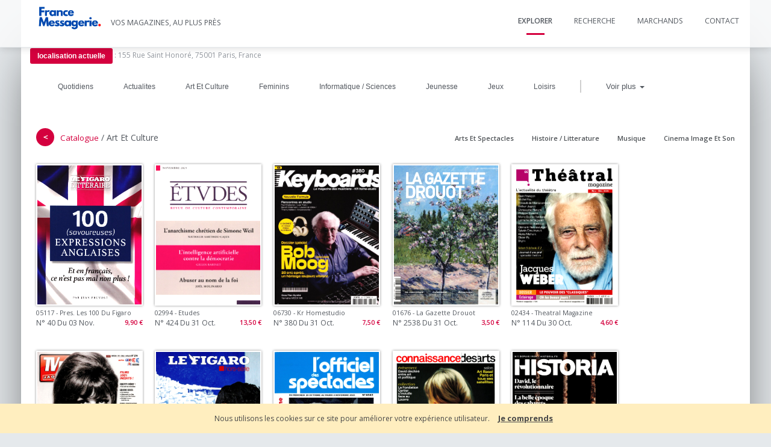

--- FILE ---
content_type: text/html; charset=utf-8
request_url: https://trouverlapresse.com/0200-art-et-culture
body_size: 55418
content:


<!DOCTYPE html>

<html xmlns="http://www.w3.org/1999/xhtml">
<head><base id="baseDir" href="/"></base><title>
	TROUVER LA PRESSE : Art Et Culture
</title><meta name="viewport" content="width=device-width, initial-scale=1.0, maximum-scale=1.0, user-scalable=0" /><meta content="plus de 1 000 encyclopédies répertoriées disponible, et nous vous indiquons n plus d’une description de leur contenu dans quels marchands de journaux, près de chez vous, vous pourrez les acheter, grâce à notre connaissance du niveau de stock. dont pres. les 100 du figaro, etudes, kr homestudio, la gazette drouot." name="description" /><meta content="presse,press,ZEENS,trouverlapresse,journaux,mag,magazine,quotidien,informatique,actualité,trouver la presse,chercherlapresse" name="keywords" /><meta name="google-site-verification" content="kZ1FWerSCtbwrQSS4SjCGKKn6LGSJ2-ayPEtanTuuoY" /><meta content="ZEENS" name="author" />
    <!-- Open Graph data -->
    <meta name="apple-itunes-app" content="app-id=804004117, affiliate-data=myAffiliateData, app-argument=https://itunes.apple.com/fr/app/zeens/id804004117?mt=8" /><meta name="google-play-app" content="app-id=fr.presstalis.zeens" /><link rel="shortcut icon" type="image/x-icon" href="https://zeensassets.blob.core.windows.net/web/favicon.ico" /><link href="/assets/plugins/font-awesome/css/font-awesome.min.css" rel="stylesheet" type="text/css" /><link href="/Content/GlobalHead?v=hUId1kyCD-37P7DSeGCsS19_Lg8odbO86dvqOOodOA01" rel="stylesheet"/>

    <link href="/assets/css/zeens.css?v=20251103080422004" rel="stylesheet" media="screen" />
    <link href="/assets/css/styleV2.css?v=20251103080422004" rel="stylesheet" />
    <!-- END CSS TEMPLATE -->
    <link rel="stylesheet" type="text/css" href="/assets/plugins/rs-plugin/css/settings.css" media="screen" />
    <script src="/assets/plugins/jquery-3.2.0.min.js"></script>
    <script src="/assets/plugins/jquery.mb.browser.min.js"></script>
    <script src="https://cdnjs.cloudflare.com/ajax/libs/jquery-cookie/1.4.1/jquery.cookie.js"></script>
    <script>
        var authInfo = '';
        var refreshAfterAddressChange = false;
    </script>

    <script
      src="https://maps.googleapis.com/maps/api/js?key=AIzaSyDfLVHf0tPimiqQzRzzgeRXeuCzqVBaENo&callback=initializeMap&v=weekly"
      defer
    ></script>
</head>
    

<body ng-app="zeensWebApp">
    <script>
        var facebookAppId = "1502091700098972";            
    </script>

    <form method="post" action="/0200-art-et-culture" id="form1">
<div class="aspNetHidden">
<input type="hidden" name="__EVENTTARGET" id="__EVENTTARGET" value="" />
<input type="hidden" name="__EVENTARGUMENT" id="__EVENTARGUMENT" value="" />
<input type="hidden" name="__VIEWSTATE" id="__VIEWSTATE" value="vUgxQMfyIZaeCXO3STpg4EtulUlZaturOAcsgqniXmyC/9w3F8b6kA2OcuRruLR4ikSBTRGebf6BkP1P46I6PBaXIAo=" />
</div>

<script type="text/javascript">
//<![CDATA[
var theForm = document.forms['form1'];
if (!theForm) {
    theForm = document.form1;
}
function __doPostBack(eventTarget, eventArgument) {
    if (!theForm.onsubmit || (theForm.onsubmit() != false)) {
        theForm.__EVENTTARGET.value = eventTarget;
        theForm.__EVENTARGUMENT.value = eventArgument;
        theForm.submit();
    }
}
//]]>
</script>


<div class="aspNetHidden">

	<input type="hidden" name="__VIEWSTATEGENERATOR" id="__VIEWSTATEGENERATOR" value="A0DDA87A" />
	<input type="hidden" name="__EVENTVALIDATION" id="__EVENTVALIDATION" value="iBqJTFF3Ta2vFuNa275caorigXUWWzDqbBXDDclVa0N640E8Sm1v+LVE+usbqqfRDb5Z2qdxEIyqvxwHljt165FsKjk2W052aQCoo7QKkx70t1sEA9CcYnpPIibiznPs8Phl1JQ3/QYqejQg74gITa4s0HGCekv+/+tp31f0ulRmdVLD0km/qe2sQ2NeM+SdQ6HEMQ==" />
</div>
        <div id="navbarTop" role="navigation" class="navbar navbar-default navbar-static-top navbar-default-other">
            <div class="container" style="background-color: transparent !important;">
                <div class="compressed">
                    <div class="navbar-header">
                        <button id="navbartoggle" data-target=".navbar-collapse" style="background-color: transparent !important;" data-toggle="collapse" class="navbar-toggle" type="button">
                            <span class="sr-only">Toggle navigation</span>
                            <span class="fa fa-bars"></span>
                        </button>
                        <a href="/" id="logo-Url" title=" v4.0b1">
                            <img src="https://zeensassets.blob.core.windows.net/web/france_messagerie.png" class="header-logo" />
                            <span style="color: #53585F !important; position: relative; top: 10px; font-size: 0.875em !important;">vos magazines, au plus près</span>
                        </a>

                    </div>

                    <!--/.nav-collapse -->
                    <div id="navMenu" class="navbar-collapse collapse">
                        <ul class="nav navbar-nav navbar-left" style="display: none">
                            <li id="pointSpliter" style="padding-top: 29px; margin-left: 5px; margin-right: 5px;"><span>:</span></li>
                            <li style="margin-left: -25px; text-align: center; margin-bottom: 0;" class="left-menu-navbar">
                                <a href="/" id="appLink" style="text-transform: uppercase">ZEENS</a>
                                
                            </li>
                        </ul>
                        <ul class="nav navbar-nav navbar-right">
                            
                            <li style="text-align: center; margin-bottom: 0;">
                                <a href="/explore" id="exploreLink" onclick="gATrackEvent(&#39;PageView&#39;,&#39;Click&#39;,&#39;Explorer&#39;)" class="selected">Explorer</a>
                                <hr id="exploreHr" style="border-bottom: 3px solid #D4003E; width: 30px; position: relative; margin-top: -15px; text-align: center; display: inline-block;"></hr>
                            </li>
                            <li style="text-align: center; margin-bottom: 0;">
                                <a href="/search" id="searchLink" onclick="gATrackEvent(&#39;PageView&#39;,&#39;Click&#39;,&#39;Recherche&#39;)">Recherche</a>
                                

                            </li>

                            <li style="text-align: center; margin-bottom: 0;">
                                <a href="/stores" id="storesLink" onclick="gATrackEvent(&#39;Stores/Search results (Map)&#39;,&#39;Touch&#39;,&#39;Stores result&#39;)">Marchands</a>
                                
                            </li>
                            <li style="text-align: center; margin-bottom: 0;">
                                <a href="/contact" id="contactLink" onclick="gATrackEvent(&#39;PageView&#39;,&#39;Click&#39;,&#39;Contact&#39;)">Contact</a>
                                
                            </li>
                            
                            <li></li>

                        </ul>
                    </div>
                    <!--/.nav-collapse -->
                </div>
            </div>
        </div>


        <div class="wrapper-device">
            

    <div class="section first">
        <div class="container page-holder p-t-100 p-b-100">
            

<div class="geoUserAddress path-click" style="margin-top: -20px; font-size: 12px; color: #93989F !important">
    <a id="mainPage_geoLocalisationUserAddressUC_HyperLink1" class="btn btn-small btn-zeens" data-toggle="modal" data-target="#stores-modal" style="color: white; font-size: 12px;">localisation actuelle</a>&nbsp;:
    <span id="lblCurrentUserAddress">155 Rue Saint Honoré, 75001 Paris, France</span>
</div>


<div class="containter">
    <div class="modal fade" id="stores-modal" role="main">
        <div class="modal-dialog" style="width: 1250px">
            <div class="modal-content">
                <div class="modal-header">
                    <button type="button" class="close" onclick="closeModal()">&times;</button>
                    <h4 class="modal-title">TROUVER LA PRESSE : Marchands</h4>
                </div>
                <div class="modal-body">
                    <div class="section first">
                        <div class="container p-t-20 p-b-40">
                            <div class="row ">
                                <div class="col-md-12 col-sm-12 col-lg-12">
                                    <div id="mainPage_geoLocalisationUserAddressUC_searchByAddressPanel" class="row p-b-40 searchByAddress">
                                        <div class="col-md-12 col-sm-12">
                                            <label class="semi-bold">Veuillez préciser l’adresse près de laquelle vous souhaitez trouver des marchands</label>
                                            <div class="text-right m-b-10">
                                                <input id="btnAutoDetection" class="btn btn-zeens" type="button" onclick="autoLocalize(true);" value="Localisation automatique" />
                                            </div>
                                            <div class="input-group">
                                                <input name="ctl00$mainPage$geoLocalisationUserAddressUC$txtAdresse" type="text" value="155 Rue Saint Honoré, 75001 Paris, France" id="txtAdresse" class="form-control txtAdresse" placeholder="Votre adresse..." />
                                                <span class="input-group-btn">
                                                    <input type="submit" name="ctl00$mainPage$geoLocalisationUserAddressUC$btnSearchByAddress" value="Go" onclick="saveUserAddress(&#39;#txtAdresse&#39;, &#39;#spinner&#39;, &#39;#lblInvalideAddress&#39;, true);return false;" id="mainPage_geoLocalisationUserAddressUC_btnSearchByAddress" class="btn btn-zeens" style="margin-left: -20px; border-top-right-radius: 50px; border-bottom-right-radius: 50px;" />
                                                    <i class="fa fa-spinner fa-spin" id="spinner" style="display: none;"></i>
                                                </span>

                                                <input type="hidden" name="ctl00$mainPage$geoLocalisationUserAddressUC$ucHdnLat" id="ucHdnLat" value="48.862970" />
                                                <input type="hidden" name="ctl00$mainPage$geoLocalisationUserAddressUC$ucHdnLng" id="ucHdnLng" value="2.336006" />
                                            </div>
                                            <span id="lblInvalideAddress" class="small-text text-zeens" style="display: none">* Impossible de trouver cette adresse</span>
                                        </div>
                                    </div>

                                    
                                </div>
                                <div class="clearfix"></div>


                                <div class=" main-wrapper">
                                    <div id="mapGeo" class="no-padding" style="height: 400px"></div>
                                </div>
                            </div>
                        </div>
                    </div>
                </div>
                <div class="modal-footer">
                    <button type="button" class="btn btn-zeens btn-rounded semi-bold btn btn-default" onclick="closeModal()">Close</button>
                </div>
            </div>
        </div>
    </div>
</div>

<script>
    var ucMap;
    var ucGeocoder;

    function closeModal() {
        $('#stores-modal').modal('hide');
    }

    var cookieAutoLocationName = 'zeens_autouserLocation';
    //init Google maps as StreetView Mode 
    function initializeMap() {
        $("#btnAutoDetection").hide();

        ucGeocoder = new google.maps.Geocoder();
        autoLocalize();
    }

    function autoLocalize(forced) {
        navigator.geolocation.getCurrentPosition(
            function (position) {
                $("#btnAutoDetection").show();

                if(!forced) {
 
                    var currentLocation = getFromLocalStorage(cookieLocationName);

                    if ((currentLocation && decodeURIComponent(currentLocation.userAddress) !== defaultAddress))
                        return;
                }

                setPointToMapForUser(position.coords.latitude, position.coords.longitude);
            }
            , function (e) {
                $("#btnAutoDetection").hide();
                var currentLocation = getFromLocalStorage(cookieLocationName);
                if(!currentLocation) setDefaultAddress();
                removeFromLocalStorage(cookieAutoLocationName);
            });
    }

    function setPointToMapForUser(lat, lng) {
        var latlng = new google.maps.LatLng(lat, lng);
        ucGeocoder.geocode({ 'latLng': latlng }, function (results, status) {
            if (status === 'OK') {
                setLocationToMap(lat, lng);
                setLocationForUser(lat, lng, results[0].formatted_address);
                if (refreshAfterAddressChange) {
                    $("#spinner").show();
                    // refresh page
                    setTimeout(function () { location.reload(); }, 1000);
                }
            }
            else {
                setDefaultAddress();
            }
        });
    }

    const defaultAddress = '155 Rue Saint Honoré, 75001 Paris, France';
    function setDefaultAddress() {
        removeFromLocalStorage(cookieLocationName);

        var ucLatitude = 48.862970;
        var ucLongitue = 2.336006;
        setLocationToMap(ucLatitude, ucLongitue);
        setLocationForUser(ucLatitude, ucLongitue, defaultAddress);
    }

    function toggleBounce() {
        if (marker.getAnimation() !== null) {
            marker.setAnimation(null);
        } else {
            marker.setAnimation(google.maps.Animation.BOUNCE);
        }
    }

    function setLocationForUser(ucLatitude, ucLongitue, address) {
        
        var dico = {
            "userAddress": encodeURI(address || ''),
            "latitude": ucLatitude,
            "longitude": ucLongitue
        };

        $("#lblCurrentUserAddress").text(address);
        $("#txtAdresse").val(address);
        setToLocalStorage(cookieLocationName, dico);
        var lat = ucLatitude.toString().replace(',', '.').trim();
        var long = ucLongitue.toString().replace(',', '.').trim();
        createCookie(cookieLocationName, 'userAddress=' + dico.userAddress.trim() + '&latitude=' + lat + '&longitude=' + long + '&expiration=525600', 365, getParentDomain(), true);
        $("#btnAutoDetection").show();
    }
    
</script>

<!-- Modal -->

            <div class="clearfix"></div>
            


<nav class="navbar navbar-expand-lg navbar-light bg-light">
    <div class="container-fluid">
    <ul class="navbar-nav mr-auto categories-menu">
        
                <li class="nav-item">
                    <a id="LinkToCategory" class="text-gray small-text light" onclick="gATrackEvent(&#39;Catalog/Navigation&#39;,&#39;Touch&#39;,&#39;Navigate to family/sub-family&#39;, 0000);" href="/0000-quotidiens">Quotidiens</a>
                </li>
            
                <li class="nav-item">
                    <a id="LinkToCategory" class="text-gray small-text light" onclick="gATrackEvent(&#39;Catalog/Navigation&#39;,&#39;Touch&#39;,&#39;Navigate to family/sub-family&#39;, 0100);" href="/0100-actualites">Actualites</a>
                </li>
            
                <li class="nav-item">
                    <a id="LinkToCategory" class="text-gray small-text light" onclick="gATrackEvent(&#39;Catalog/Navigation&#39;,&#39;Touch&#39;,&#39;Navigate to family/sub-family&#39;, 0200);" href="/0200-art-et-culture">Art Et Culture</a>
                </li>
            
                <li class="nav-item">
                    <a id="LinkToCategory" class="text-gray small-text light" onclick="gATrackEvent(&#39;Catalog/Navigation&#39;,&#39;Touch&#39;,&#39;Navigate to family/sub-family&#39;, 0400);" href="/0400-feminins">Feminins</a>
                </li>
            
                <li class="nav-item">
                    <a id="LinkToCategory" class="text-gray small-text light" onclick="gATrackEvent(&#39;Catalog/Navigation&#39;,&#39;Touch&#39;,&#39;Navigate to family/sub-family&#39;, 0500);" href="/0500-informatique-sciences">Informatique / Sciences</a>
                </li>
            
                <li class="nav-item">
                    <a id="LinkToCategory" class="text-gray small-text light" onclick="gATrackEvent(&#39;Catalog/Navigation&#39;,&#39;Touch&#39;,&#39;Navigate to family/sub-family&#39;, 0600);" href="/0600-jeunesse">Jeunesse</a>
                </li>
            
                <li class="nav-item">
                    <a id="LinkToCategory" class="text-gray small-text light" onclick="gATrackEvent(&#39;Catalog/Navigation&#39;,&#39;Touch&#39;,&#39;Navigate to family/sub-family&#39;, 0700);" href="/0700-jeux">Jeux</a>
                </li>
            
                <li class="nav-item">
                    <a id="LinkToCategory" class="text-gray small-text light" onclick="gATrackEvent(&#39;Catalog/Navigation&#39;,&#39;Touch&#39;,&#39;Navigate to family/sub-family&#39;, 0800);" href="/0800-loisirs">Loisirs</a>
                </li>
            
        <li class="container-fluid hidden-xs hidden-sm"><span style="color: #ccc; display: inline-block; font-size: 160%; padding: 2px .5em;">|</span></li>
        <li class="dropdown hidden-xs hidden-sm">
            <a class="dropdown-toggle" data-toggle="dropdown" href="#">Voir plus
            <span class="caret" style="display:inline-block !important"></span></a>
            <ul class="dropdown-menu categories-more">
                
                        <li class="nav-item">
                            <a id="LinkToCategory" class="text-gray small-text light" onclick="gATrackEvent(&#39;Catalog/Navigation&#39;,&#39;Touch&#39;,&#39;Navigate to family/sub-family&#39;, 0900);" href="/0900-maison-art-de-vivre">Maison / Art De Vivre</a>
                        </li>
                    
                        <li class="nav-item">
                            <a id="LinkToCategory" class="text-gray small-text light" onclick="gATrackEvent(&#39;Catalog/Navigation&#39;,&#39;Touch&#39;,&#39;Navigate to family/sub-family&#39;, 1100);" href="/1100-sports-auto-moto">Sports / Auto / Moto</a>
                        </li>
                    
                        <li class="nav-item">
                            <a id="LinkToCategory" class="text-gray small-text light" onclick="gATrackEvent(&#39;Catalog/Navigation&#39;,&#39;Touch&#39;,&#39;Navigate to family/sub-family&#39;, 1200);" href="/1200-television">Television</a>
                        </li>
                    
                        <li class="nav-item">
                            <a id="LinkToCategory" class="text-gray small-text light" onclick="gATrackEvent(&#39;Catalog/Navigation&#39;,&#39;Touch&#39;,&#39;Navigate to family/sub-family&#39;, 1400);" href="/1400-encyclopedies">Encyclopedies</a>
                        </li>
                    
                        <li class="nav-item">
                            <a id="LinkToCategory" class="text-gray small-text light" onclick="gATrackEvent(&#39;Catalog/Navigation&#39;,&#39;Touch&#39;,&#39;Navigate to family/sub-family&#39;, 1500);" href="/1500-international">International</a>
                        </li>
                    
                        <li class="nav-item">
                            <a id="LinkToCategory" class="text-gray small-text light" onclick="gATrackEvent(&#39;Catalog/Navigation&#39;,&#39;Touch&#39;,&#39;Navigate to family/sub-family&#39;, 1700);" href="/1700-livres">Livres</a>
                        </li>
                    
                        <li class="nav-item">
                            <a id="LinkToCategory" class="text-gray small-text light" onclick="gATrackEvent(&#39;Catalog/Navigation&#39;,&#39;Touch&#39;,&#39;Navigate to family/sub-family&#39;, 1800);" href="/1800-papeterie-et-cartes">Papeterie Et Cartes</a>
                        </li>
                    
                        <li class="nav-item">
                            <a id="LinkToCategory" class="text-gray small-text light" onclick="gATrackEvent(&#39;Catalog/Navigation&#39;,&#39;Touch&#39;,&#39;Navigate to family/sub-family&#39;, 2200);" href="/2200-depannage-cadeaux">Dépannage/cadeaux</a>
                        </li>
                    
                        <li class="nav-item">
                            <a id="LinkToCategory" class="text-gray small-text light" onclick="gATrackEvent(&#39;Catalog/Navigation&#39;,&#39;Touch&#39;,&#39;Navigate to family/sub-family&#39;, 2400);" href="/2400-telephonie">Telephonie</a>
                        </li>
                    
            </ul>
        </li>
    </ul>
    </div>
</nav>


            <div class="col-md-12 col-sm-12 p-b-10 m-t-10 no-padding">
                <div class="portfolio-filter">
                    <div class="pull-left p-l-10 m-b-10">

                        <table class="breadcrumbs">
                            <tbody>
                                <tr>
                                    <td>
                                        <a id="back" href="javascript:;" onclick="history.go(-1);"  title="Revenir sur la page précédente" class="rounded-button">＜</a>

                                    </td>
                                    <td>
                                        <a id="mainPage_lnkCatalogue" class="text-zeens" title="Revenir sur la vue d’ensemble du catalogue" href="/explore">Catalogue</a>
                                        <span id="mainPage_lblSLash">/</span>
                                        <span id="mainPage_lblCategorieName">Art Et Culture</span>
                                        
                                        
                                    </td>
                                </tr>
                            </tbody>
                        </table>
                    </div>
                    <div class="pull-right p-t-10">
                        <ul id="filters" class="text-black">
                            
                                    <li>
                                        <span class="filter" data-filter="">
                                            <a id="mainPage_SubCategoriesRepeater_lnkSubCategory_0" class="cat" onclick="gATrackEvent(&#39;Catalog/Navigation&#39;, &#39;Touch&#39;, &#39;Navigate to sub-family&#39;, 0201),activateMenu()" href="/0201-arts-et-spectacles">Arts Et Spectacles</a>
                                        </span>
                                    </li>
                                
                                    <li>
                                        <span class="filter" data-filter="">
                                            <a id="mainPage_SubCategoriesRepeater_lnkSubCategory_1" class="cat" onclick="gATrackEvent(&#39;Catalog/Navigation&#39;, &#39;Touch&#39;, &#39;Navigate to sub-family&#39;, 0203),activateMenu()" href="/0203-histoire-litterature">Histoire / Litterature</a>
                                        </span>
                                    </li>
                                
                                    <li>
                                        <span class="filter" data-filter="">
                                            <a id="mainPage_SubCategoriesRepeater_lnkSubCategory_2" class="cat" onclick="gATrackEvent(&#39;Catalog/Navigation&#39;, &#39;Touch&#39;, &#39;Navigate to sub-family&#39;, 0204),activateMenu()" href="/0204-musique">Musique</a>
                                        </span>
                                    </li>
                                
                                    <li>
                                        <span class="filter" data-filter="">
                                            <a id="mainPage_SubCategoriesRepeater_lnkSubCategory_3" class="cat" onclick="gATrackEvent(&#39;Catalog/Navigation&#39;, &#39;Touch&#39;, &#39;Navigate to sub-family&#39;, 0202),activateMenu()" href="/0202-cinema-image-et-son">Cinema Image Et Son</a>
                                        </span>
                                    </li>
                                
                        </ul>
                    </div>
                </div>
            </div>
            <div class="clearfix"></div>
            <div class="ppanel-categories col-md-12 col-sm-12 no-padding m-t-10">

                
                        <div class="panel-categories-block m-b-15 p-t-10 imagesBand">
                            
<div>
    <a id="mainPage_IssueByCategoryRepeater_IssueUC_0_publicationLnk_0" href="/511704/56360/pres-les-100-du-figaro"><div id="mainPage_IssueByCategoryRepeater_IssueUC_0_issueCover_0" class="explorer-issue covers-blur lazy cover" style="background-image:url(https://fmutilitiesfiles.blob.core.windows.net/couvmedium2025/511756360_01.jpg),url(https://zeensassets.blob.core.windows.net/web/loading.gif);background-size:cover; overflow: hidden;" onclick="gATrackEvent(&#39;Issue list&#39;,&#39;Touch&#39;,&#39;0201/511704/2317d1a8-872f-4bcc-a99e-625a06ed97bb/Pres. Les 100 Du Figaro&#39;);"></div></a>
    <div class="clearfix"></div>
    <div id="mainPage_IssueByCategoryRepeater_IssueUC_0_divIssueNameAndPrice_0" class="issue-price">
        <table style="table-layout:auto">
            <tbody>
                <tr>
                    <td colspan="2" class="no-padding" style="vertical-align: top;text-align:left">
                        <span id="mainPage_IssueByCategoryRepeater_IssueUC_0_IssueTitre_0" title="Pres. Les 100 Du Figaro" class="text-capitalize" itemprop="name">05117 - pres. les 100 du figaro</span>
                    </td>
                </tr>
                <tr>
                    <td class="no-padding" style="vertical-align: top;">
                        <span id="mainPage_IssueByCategoryRepeater_IssueUC_0_IssueDate_0" class="text-capitalize small-text" itemprop="name">N° 40 du 03 nov.</span>
                    </td>
                    <td class="no-padding" style="vertical-align: top;">
                        <span id="mainPage_IssueByCategoryRepeater_IssueUC_0_IssuesafePrice_0" class="text-zeens  semi-bold" itemprop="price">9,90&nbsp;€</span>
                    </td>
                </tr>
                
            </tbody>
        </table>
    </div>
</div>

                        </div>
                    
                        <div class="panel-categories-block m-b-15 p-t-10 imagesBand">
                            
<div>
    <a id="mainPage_IssueByCategoryRepeater_IssueUC_1_publicationLnk_1" href="/299400/56348/etudes"><div id="mainPage_IssueByCategoryRepeater_IssueUC_1_issueCover_1" class="explorer-issue covers-blur lazy cover" style="background-image:url(https://fmutilitiesfiles.blob.core.windows.net/couvmedium2025/299456348_01.jpg),url(https://zeensassets.blob.core.windows.net/web/loading.gif);background-size:cover; overflow: hidden;" onclick="gATrackEvent(&#39;Issue list&#39;,&#39;Touch&#39;,&#39;0203/299400/e45889fc-4ffb-4390-9643-20c10b2bf3d1/Etudes&#39;);"></div></a>
    <div class="clearfix"></div>
    <div id="mainPage_IssueByCategoryRepeater_IssueUC_1_divIssueNameAndPrice_1" class="issue-price">
        <table style="table-layout:auto">
            <tbody>
                <tr>
                    <td colspan="2" class="no-padding" style="vertical-align: top;text-align:left">
                        <span id="mainPage_IssueByCategoryRepeater_IssueUC_1_IssueTitre_1" title="Etudes" class="text-capitalize" itemprop="name">02994 - etudes</span>
                    </td>
                </tr>
                <tr>
                    <td class="no-padding" style="vertical-align: top;">
                        <span id="mainPage_IssueByCategoryRepeater_IssueUC_1_IssueDate_1" class="text-capitalize small-text" itemprop="name">N° 424 du 31 oct.</span>
                    </td>
                    <td class="no-padding" style="vertical-align: top;">
                        <span id="mainPage_IssueByCategoryRepeater_IssueUC_1_IssuesafePrice_1" class="text-zeens  semi-bold" itemprop="price">13,50&nbsp;€</span>
                    </td>
                </tr>
                
            </tbody>
        </table>
    </div>
</div>

                        </div>
                    
                        <div class="panel-categories-block m-b-15 p-t-10 imagesBand">
                            
<div>
    <a id="mainPage_IssueByCategoryRepeater_IssueUC_2_publicationLnk_2" href="/673002/56292/kr-homestudio"><div id="mainPage_IssueByCategoryRepeater_IssueUC_2_issueCover_2" class="explorer-issue covers-blur lazy cover" style="background-image:url(https://fmutilitiesfiles.blob.core.windows.net/couvmedium2025/673056292_01.jpg),url(https://zeensassets.blob.core.windows.net/web/loading.gif);background-size:cover; overflow: hidden;" onclick="gATrackEvent(&#39;Issue list&#39;,&#39;Touch&#39;,&#39;0204/673002/536a2286-3072-468d-9dbc-a355e95e8783/Kr Homestudio&#39;);"></div></a>
    <div class="clearfix"></div>
    <div id="mainPage_IssueByCategoryRepeater_IssueUC_2_divIssueNameAndPrice_2" class="issue-price">
        <table style="table-layout:auto">
            <tbody>
                <tr>
                    <td colspan="2" class="no-padding" style="vertical-align: top;text-align:left">
                        <span id="mainPage_IssueByCategoryRepeater_IssueUC_2_IssueTitre_2" title="Kr Homestudio" class="text-capitalize" itemprop="name">06730 - kr homestudio</span>
                    </td>
                </tr>
                <tr>
                    <td class="no-padding" style="vertical-align: top;">
                        <span id="mainPage_IssueByCategoryRepeater_IssueUC_2_IssueDate_2" class="text-capitalize small-text" itemprop="name">N° 380 du 31 oct.</span>
                    </td>
                    <td class="no-padding" style="vertical-align: top;">
                        <span id="mainPage_IssueByCategoryRepeater_IssueUC_2_IssuesafePrice_2" class="text-zeens  semi-bold" itemprop="price">7,50&nbsp;€</span>
                    </td>
                </tr>
                
            </tbody>
        </table>
    </div>
</div>

                        </div>
                    
                        <div class="panel-categories-block m-b-15 p-t-10 imagesBand">
                            
<div>
    <a id="mainPage_IssueByCategoryRepeater_IssueUC_3_publicationLnk_3" href="/167600/56348/la-gazette-drouot"><div id="mainPage_IssueByCategoryRepeater_IssueUC_3_issueCover_3" class="explorer-issue covers-blur lazy cover" style="background-image:url(https://fmutilitiesfiles.blob.core.windows.net/couvmedium2025/167656348_01.jpg),url(https://zeensassets.blob.core.windows.net/web/loading.gif);background-size:cover; overflow: hidden;" onclick="gATrackEvent(&#39;Issue list&#39;,&#39;Touch&#39;,&#39;0201/167600/84c5e11d-6749-489f-85cd-4de1dd539a30/La Gazette Drouot&#39;);"></div></a>
    <div class="clearfix"></div>
    <div id="mainPage_IssueByCategoryRepeater_IssueUC_3_divIssueNameAndPrice_3" class="issue-price">
        <table style="table-layout:auto">
            <tbody>
                <tr>
                    <td colspan="2" class="no-padding" style="vertical-align: top;text-align:left">
                        <span id="mainPage_IssueByCategoryRepeater_IssueUC_3_IssueTitre_3" title="La Gazette Drouot" class="text-capitalize" itemprop="name">01676 - la gazette drouot</span>
                    </td>
                </tr>
                <tr>
                    <td class="no-padding" style="vertical-align: top;">
                        <span id="mainPage_IssueByCategoryRepeater_IssueUC_3_IssueDate_3" class="text-capitalize small-text" itemprop="name">N° 2538 du 31 oct.</span>
                    </td>
                    <td class="no-padding" style="vertical-align: top;">
                        <span id="mainPage_IssueByCategoryRepeater_IssueUC_3_IssuesafePrice_3" class="text-zeens  semi-bold" itemprop="price">3,50&nbsp;€</span>
                    </td>
                </tr>
                
            </tbody>
        </table>
    </div>
</div>

                        </div>
                    
                        <div class="panel-categories-block m-b-15 p-t-10 imagesBand">
                            
<div>
    <a id="mainPage_IssueByCategoryRepeater_IssueUC_4_publicationLnk_4" href="/243403/56336/theatral-magazine"><div id="mainPage_IssueByCategoryRepeater_IssueUC_4_issueCover_4" class="explorer-issue covers-blur lazy cover" style="background-image:url(https://fmutilitiesfiles.blob.core.windows.net/couvmedium2025/243456336_01.jpg),url(https://zeensassets.blob.core.windows.net/web/loading.gif);background-size:cover; overflow: hidden;" onclick="gATrackEvent(&#39;Issue list&#39;,&#39;Touch&#39;,&#39;0201/243403/3b8ea77f-dbd8-4243-bb9a-6995b2cf1573/Theatral Magazine&#39;);"></div></a>
    <div class="clearfix"></div>
    <div id="mainPage_IssueByCategoryRepeater_IssueUC_4_divIssueNameAndPrice_4" class="issue-price">
        <table style="table-layout:auto">
            <tbody>
                <tr>
                    <td colspan="2" class="no-padding" style="vertical-align: top;text-align:left">
                        <span id="mainPage_IssueByCategoryRepeater_IssueUC_4_IssueTitre_4" title="Theatral Magazine" class="text-capitalize" itemprop="name">02434 - theatral magazine</span>
                    </td>
                </tr>
                <tr>
                    <td class="no-padding" style="vertical-align: top;">
                        <span id="mainPage_IssueByCategoryRepeater_IssueUC_4_IssueDate_4" class="text-capitalize small-text" itemprop="name">N° 114 du 30 oct.</span>
                    </td>
                    <td class="no-padding" style="vertical-align: top;">
                        <span id="mainPage_IssueByCategoryRepeater_IssueUC_4_IssuesafePrice_4" class="text-zeens  semi-bold" itemprop="price">4,60&nbsp;€</span>
                    </td>
                </tr>
                
            </tbody>
        </table>
    </div>
</div>

                        </div>
                    
                        <div class="panel-categories-block m-b-15 p-t-10 imagesBand">
                            
<div>
    <a id="mainPage_IssueByCategoryRepeater_IssueUC_5_publicationLnk_5" href="/228704/56304/tv-dvd-jaquettes"><div id="mainPage_IssueByCategoryRepeater_IssueUC_5_issueCover_5" class="explorer-issue covers-blur lazy cover" style="background-image:url(https://fmutilitiesfiles.blob.core.windows.net/couvmedium2025/228756304_01.jpg),url(https://zeensassets.blob.core.windows.net/web/loading.gif);background-size:cover; overflow: hidden;" onclick="gATrackEvent(&#39;Issue list&#39;,&#39;Touch&#39;,&#39;0201/228704/3afa3cad-6437-465d-98ef-69b7d68cee9c/Tv Dvd Jaquettes&#39;);"></div></a>
    <div class="clearfix"></div>
    <div id="mainPage_IssueByCategoryRepeater_IssueUC_5_divIssueNameAndPrice_5" class="issue-price">
        <table style="table-layout:auto">
            <tbody>
                <tr>
                    <td colspan="2" class="no-padding" style="vertical-align: top;text-align:left">
                        <span id="mainPage_IssueByCategoryRepeater_IssueUC_5_IssueTitre_5" title="Tv Dvd Jaquettes" class="text-capitalize" itemprop="name">02287 - tv dvd jaquettes</span>
                    </td>
                </tr>
                <tr>
                    <td class="no-padding" style="vertical-align: top;">
                        <span id="mainPage_IssueByCategoryRepeater_IssueUC_5_IssueDate_5" class="text-capitalize small-text" itemprop="name">N° 274 du 30 oct.</span>
                    </td>
                    <td class="no-padding" style="vertical-align: top;">
                        <span id="mainPage_IssueByCategoryRepeater_IssueUC_5_IssuesafePrice_5" class="text-zeens  semi-bold" itemprop="price">9,99&nbsp;€</span>
                    </td>
                </tr>
                
            </tbody>
        </table>
    </div>
</div>

                        </div>
                    
                        <div class="panel-categories-block m-b-15 p-t-10 imagesBand">
                            
<div>
    <a id="mainPage_IssueByCategoryRepeater_IssueUC_6_publicationLnk_6" href="/365702/56342/figaro-hs"><div id="mainPage_IssueByCategoryRepeater_IssueUC_6_issueCover_6" class="explorer-issue covers-blur lazy cover" style="background-image:url(https://fmutilitiesfiles.blob.core.windows.net/couvmedium2025/365756342_01.jpg),url(https://zeensassets.blob.core.windows.net/web/loading.gif);background-size:cover; overflow: hidden;" onclick="gATrackEvent(&#39;Issue list&#39;,&#39;Touch&#39;,&#39;0203/365702/bbad26e9-ad98-4d05-9242-40f77b092816/Figaro Hs&#39;);"></div></a>
    <div class="clearfix"></div>
    <div id="mainPage_IssueByCategoryRepeater_IssueUC_6_divIssueNameAndPrice_6" class="issue-price">
        <table style="table-layout:auto">
            <tbody>
                <tr>
                    <td colspan="2" class="no-padding" style="vertical-align: top;text-align:left">
                        <span id="mainPage_IssueByCategoryRepeater_IssueUC_6_IssueTitre_6" title="Figaro Hs" class="text-capitalize" itemprop="name">03657 - figaro hs</span>
                    </td>
                </tr>
                <tr>
                    <td class="no-padding" style="vertical-align: top;">
                        <span id="mainPage_IssueByCategoryRepeater_IssueUC_6_IssueDate_6" class="text-capitalize small-text" itemprop="name">N° 153 H du 29 oct.</span>
                    </td>
                    <td class="no-padding" style="vertical-align: top;">
                        <span id="mainPage_IssueByCategoryRepeater_IssueUC_6_IssuesafePrice_6" class="text-zeens  semi-bold" itemprop="price">11,90&nbsp;€</span>
                    </td>
                </tr>
                
            </tbody>
        </table>
    </div>
</div>

                        </div>
                    
                        <div class="panel-categories-block m-b-15 p-t-10 imagesBand">
                            
<div>
    <a id="mainPage_IssueByCategoryRepeater_IssueUC_7_publicationLnk_7" href="/624000/56340/l-officiel-des-spectacles"><div id="mainPage_IssueByCategoryRepeater_IssueUC_7_issueCover_7" class="explorer-issue covers-blur lazy cover" style="background-image:url(https://fmutilitiesfiles.blob.core.windows.net/couvmedium2025/624056340_01.jpg),url(https://zeensassets.blob.core.windows.net/web/loading.gif);background-size:cover; overflow: hidden;" onclick="gATrackEvent(&#39;Issue list&#39;,&#39;Touch&#39;,&#39;0201/624000/4bdc2008-dced-4759-818e-c0744d18d982/L\&#39;officiel Des Spectacles&#39;);"></div></a>
    <div class="clearfix"></div>
    <div id="mainPage_IssueByCategoryRepeater_IssueUC_7_divIssueNameAndPrice_7" class="issue-price">
        <table style="table-layout:auto">
            <tbody>
                <tr>
                    <td colspan="2" class="no-padding" style="vertical-align: top;text-align:left">
                        <span id="mainPage_IssueByCategoryRepeater_IssueUC_7_IssueTitre_7" title="L&#39;officiel Des Spectacles" class="text-capitalize" itemprop="name">06240 - l'officiel des spectacles</span>
                    </td>
                </tr>
                <tr>
                    <td class="no-padding" style="vertical-align: top;">
                        <span id="mainPage_IssueByCategoryRepeater_IssueUC_7_IssueDate_7" class="text-capitalize small-text" itemprop="name">N° 4043 du 29 oct.</span>
                    </td>
                    <td class="no-padding" style="vertical-align: top;">
                        <span id="mainPage_IssueByCategoryRepeater_IssueUC_7_IssuesafePrice_7" class="text-zeens  semi-bold" itemprop="price">2,30&nbsp;€</span>
                    </td>
                </tr>
                
            </tbody>
        </table>
    </div>
</div>

                        </div>
                    
                        <div class="panel-categories-block m-b-15 p-t-10 imagesBand">
                            
<div>
    <a id="mainPage_IssueByCategoryRepeater_IssueUC_8_publicationLnk_8" href="/552500/56316/connaissance-des-arts"><div id="mainPage_IssueByCategoryRepeater_IssueUC_8_issueCover_8" class="explorer-issue covers-blur lazy cover" style="background-image:url(https://fmutilitiesfiles.blob.core.windows.net/couvmedium2025/552556316_01.jpg),url(https://zeensassets.blob.core.windows.net/web/loading.gif);background-size:cover; overflow: hidden;" onclick="gATrackEvent(&#39;Issue list&#39;,&#39;Touch&#39;,&#39;0201/552500/a9ab2dea-8565-4c60-9b70-fd37a895e8bc/Connaissance Des Arts&#39;);"></div></a>
    <div class="clearfix"></div>
    <div id="mainPage_IssueByCategoryRepeater_IssueUC_8_divIssueNameAndPrice_8" class="issue-price">
        <table style="table-layout:auto">
            <tbody>
                <tr>
                    <td colspan="2" class="no-padding" style="vertical-align: top;text-align:left">
                        <span id="mainPage_IssueByCategoryRepeater_IssueUC_8_IssueTitre_8" title="Connaissance Des Arts" class="text-capitalize" itemprop="name">05525 - connaissance des arts</span>
                    </td>
                </tr>
                <tr>
                    <td class="no-padding" style="vertical-align: top;">
                        <span id="mainPage_IssueByCategoryRepeater_IssueUC_8_IssueDate_8" class="text-capitalize small-text" itemprop="name">N° 852 du 23 oct.</span>
                    </td>
                    <td class="no-padding" style="vertical-align: top;">
                        <span id="mainPage_IssueByCategoryRepeater_IssueUC_8_IssuesafePrice_8" class="text-zeens  semi-bold" itemprop="price">8,50&nbsp;€</span>
                    </td>
                </tr>
                
            </tbody>
        </table>
    </div>
</div>

                        </div>
                    
                        <div class="panel-categories-block m-b-15 p-t-10 imagesBand">
                            
<div>
    <a id="mainPage_IssueByCategoryRepeater_IssueUC_9_publicationLnk_9" href="/263001/56316/historia"><div id="mainPage_IssueByCategoryRepeater_IssueUC_9_issueCover_9" class="explorer-issue covers-blur lazy cover" style="background-image:url(https://fmutilitiesfiles.blob.core.windows.net/couvmedium2025/263056316_01.jpg),url(https://zeensassets.blob.core.windows.net/web/loading.gif);background-size:cover; overflow: hidden;" onclick="gATrackEvent(&#39;Issue list&#39;,&#39;Touch&#39;,&#39;0203/263001/f92bdee8-18b7-4656-aca9-24783d7fd2ad/Historia&#39;);"></div></a>
    <div class="clearfix"></div>
    <div id="mainPage_IssueByCategoryRepeater_IssueUC_9_divIssueNameAndPrice_9" class="issue-price">
        <table style="table-layout:auto">
            <tbody>
                <tr>
                    <td colspan="2" class="no-padding" style="vertical-align: top;text-align:left">
                        <span id="mainPage_IssueByCategoryRepeater_IssueUC_9_IssueTitre_9" title="Historia" class="text-capitalize" itemprop="name">02630 - historia</span>
                    </td>
                </tr>
                <tr>
                    <td class="no-padding" style="vertical-align: top;">
                        <span id="mainPage_IssueByCategoryRepeater_IssueUC_9_IssueDate_9" class="text-capitalize small-text" itemprop="name">N° 944 du 23 oct.</span>
                    </td>
                    <td class="no-padding" style="vertical-align: top;">
                        <span id="mainPage_IssueByCategoryRepeater_IssueUC_9_IssuesafePrice_9" class="text-zeens  semi-bold" itemprop="price">6,90&nbsp;€</span>
                    </td>
                </tr>
                
            </tbody>
        </table>
    </div>
</div>

                        </div>
                    
                        <div class="panel-categories-block m-b-15 p-t-10 imagesBand">
                            
<div>
    <a id="mainPage_IssueByCategoryRepeater_IssueUC_10_publicationLnk_10" href="/525404/56314/connaissance-des-arts-hs"><div id="mainPage_IssueByCategoryRepeater_IssueUC_10_issueCover_10" class="explorer-issue covers-blur lazy cover" style="background-image:url(https://fmutilitiesfiles.blob.core.windows.net/couvmedium2025/525456314_01.jpg),url(https://zeensassets.blob.core.windows.net/web/loading.gif);background-size:cover; overflow: hidden;" onclick="gATrackEvent(&#39;Issue list&#39;,&#39;Touch&#39;,&#39;0201/525404/7a4719a1-ba95-4eb4-860e-dd5edb3d5826/Connaissance Des Arts Hs&#39;);"></div></a>
    <div class="clearfix"></div>
    <div id="mainPage_IssueByCategoryRepeater_IssueUC_10_divIssueNameAndPrice_10" class="issue-price">
        <table style="table-layout:auto">
            <tbody>
                <tr>
                    <td colspan="2" class="no-padding" style="vertical-align: top;text-align:left">
                        <span id="mainPage_IssueByCategoryRepeater_IssueUC_10_IssueTitre_10" title="Connaissance Des Arts Hs" class="text-capitalize" itemprop="name">05254 - connaissance des arts hs</span>
                    </td>
                </tr>
                <tr>
                    <td class="no-padding" style="vertical-align: top;">
                        <span id="mainPage_IssueByCategoryRepeater_IssueUC_10_IssueDate_10" class="text-capitalize small-text" itemprop="name">N° 1138 H du 22 oct.</span>
                    </td>
                    <td class="no-padding" style="vertical-align: top;">
                        <span id="mainPage_IssueByCategoryRepeater_IssueUC_10_IssuesafePrice_10" class="text-zeens  semi-bold" itemprop="price">12,90&nbsp;€</span>
                    </td>
                </tr>
                
            </tbody>
        </table>
    </div>
</div>

                        </div>
                    
                        <div class="panel-categories-block m-b-15 p-t-10 imagesBand">
                            
<div>
    <a id="mainPage_IssueByCategoryRepeater_IssueUC_11_publicationLnk_11" href="/824201/56308/art-press"><div id="mainPage_IssueByCategoryRepeater_IssueUC_11_issueCover_11" class="explorer-issue covers-blur lazy cover" style="background-image:url(https://fmutilitiesfiles.blob.core.windows.net/couvmedium2025/824256308_01.jpg),url(https://zeensassets.blob.core.windows.net/web/loading.gif);background-size:cover; overflow: hidden;" onclick="gATrackEvent(&#39;Issue list&#39;,&#39;Touch&#39;,&#39;0201/824201/25f378f4-e91e-4fd9-817a-29412d19c6e3/Art Press&#39;);"></div></a>
    <div class="clearfix"></div>
    <div id="mainPage_IssueByCategoryRepeater_IssueUC_11_divIssueNameAndPrice_11" class="issue-price">
        <table style="table-layout:auto">
            <tbody>
                <tr>
                    <td colspan="2" class="no-padding" style="vertical-align: top;text-align:left">
                        <span id="mainPage_IssueByCategoryRepeater_IssueUC_11_IssueTitre_11" title="Art Press" class="text-capitalize" itemprop="name">08242 - art press</span>
                    </td>
                </tr>
                <tr>
                    <td class="no-padding" style="vertical-align: top;">
                        <span id="mainPage_IssueByCategoryRepeater_IssueUC_11_IssueDate_11" class="text-capitalize small-text" itemprop="name">N° 537 du 21 oct.</span>
                    </td>
                    <td class="no-padding" style="vertical-align: top;">
                        <span id="mainPage_IssueByCategoryRepeater_IssueUC_11_IssuesafePrice_11" class="text-zeens  semi-bold" itemprop="price">7,90&nbsp;€</span>
                    </td>
                </tr>
                
            </tbody>
        </table>
    </div>
</div>

                        </div>
                    
                        <div class="panel-categories-block m-b-15 p-t-10 imagesBand">
                            
<div>
    <a id="mainPage_IssueByCategoryRepeater_IssueUC_12_publicationLnk_12" href="/525404/56282/connaissance-des-arts-hs"><div id="mainPage_IssueByCategoryRepeater_IssueUC_12_issueCover_12" class="explorer-issue covers-blur lazy cover" style="background-image:url(https://fmutilitiesfiles.blob.core.windows.net/couvmedium2025/525456282_01.jpg),url(https://zeensassets.blob.core.windows.net/web/loading.gif);background-size:cover; overflow: hidden;" onclick="gATrackEvent(&#39;Issue list&#39;,&#39;Touch&#39;,&#39;0201/525404/27b4605c-6980-4770-8311-3cc7db5cd790/Connaissance Des Arts Hs&#39;);"></div></a>
    <div class="clearfix"></div>
    <div id="mainPage_IssueByCategoryRepeater_IssueUC_12_divIssueNameAndPrice_12" class="issue-price">
        <table style="table-layout:auto">
            <tbody>
                <tr>
                    <td colspan="2" class="no-padding" style="vertical-align: top;text-align:left">
                        <span id="mainPage_IssueByCategoryRepeater_IssueUC_12_IssueTitre_12" title="Connaissance Des Arts Hs" class="text-capitalize" itemprop="name">05254 - connaissance des arts hs</span>
                    </td>
                </tr>
                <tr>
                    <td class="no-padding" style="vertical-align: top;">
                        <span id="mainPage_IssueByCategoryRepeater_IssueUC_12_IssueDate_12" class="text-capitalize small-text" itemprop="name">N° 1137 H du 16 oct.</span>
                    </td>
                    <td class="no-padding" style="vertical-align: top;">
                        <span id="mainPage_IssueByCategoryRepeater_IssueUC_12_IssuesafePrice_12" class="text-zeens  semi-bold" itemprop="price">12,90&nbsp;€</span>
                    </td>
                </tr>
                
            </tbody>
        </table>
    </div>
</div>

                        </div>
                    
                        <div class="panel-categories-block m-b-15 p-t-10 imagesBand">
                            
<div>
    <a id="mainPage_IssueByCategoryRepeater_IssueUC_13_publicationLnk_13" href="/889703/56290/le-monde-hist-et-civ-hs"><div id="mainPage_IssueByCategoryRepeater_IssueUC_13_issueCover_13" class="explorer-issue covers-blur lazy cover" style="background-image:url(https://fmutilitiesfiles.blob.core.windows.net/couvmedium2025/889756290_01.jpg),url(https://zeensassets.blob.core.windows.net/web/loading.gif);background-size:cover; overflow: hidden;" onclick="gATrackEvent(&#39;Issue list&#39;,&#39;Touch&#39;,&#39;0203/889703/02677a2d-b0a5-456b-8265-c01f0d14cfe4/Le Monde Hist Et Civ. Hs&#39;);"></div></a>
    <div class="clearfix"></div>
    <div id="mainPage_IssueByCategoryRepeater_IssueUC_13_divIssueNameAndPrice_13" class="issue-price">
        <table style="table-layout:auto">
            <tbody>
                <tr>
                    <td colspan="2" class="no-padding" style="vertical-align: top;text-align:left">
                        <span id="mainPage_IssueByCategoryRepeater_IssueUC_13_IssueTitre_13" title="Le Monde Hist Et Civ. Hs" class="text-capitalize" itemprop="name">08897 - le monde hist et civ. hs</span>
                    </td>
                </tr>
                <tr>
                    <td class="no-padding" style="vertical-align: top;">
                        <span id="mainPage_IssueByCategoryRepeater_IssueUC_13_IssueDate_13" class="text-capitalize small-text" itemprop="name">N° 38 H du 16 oct.</span>
                    </td>
                    <td class="no-padding" style="vertical-align: top;">
                        <span id="mainPage_IssueByCategoryRepeater_IssueUC_13_IssuesafePrice_13" class="text-zeens  semi-bold" itemprop="price">10,90&nbsp;€</span>
                    </td>
                </tr>
                
            </tbody>
        </table>
    </div>
</div>

                        </div>
                    
                        <div class="panel-categories-block m-b-15 p-t-10 imagesBand">
                            
<div>
    <a id="mainPage_IssueByCategoryRepeater_IssueUC_14_publicationLnk_14" href="/608505/56288/le-monde-histoire-civilisation"><div id="mainPage_IssueByCategoryRepeater_IssueUC_14_issueCover_14" class="explorer-issue covers-blur lazy cover" style="background-image:url(https://fmutilitiesfiles.blob.core.windows.net/couvmedium2025/608556288_01.jpg),url(https://zeensassets.blob.core.windows.net/web/loading.gif);background-size:cover; overflow: hidden;" onclick="gATrackEvent(&#39;Issue list&#39;,&#39;Touch&#39;,&#39;0203/608505/f3c85ced-726e-4efd-b5bd-5be18d49f12c/Le Monde Histoire&amp;civilisation&#39;);"></div></a>
    <div class="clearfix"></div>
    <div id="mainPage_IssueByCategoryRepeater_IssueUC_14_divIssueNameAndPrice_14" class="issue-price">
        <table style="table-layout:auto">
            <tbody>
                <tr>
                    <td colspan="2" class="no-padding" style="vertical-align: top;text-align:left">
                        <span id="mainPage_IssueByCategoryRepeater_IssueUC_14_IssueTitre_14" title="Le Monde Histoire&amp;civilisation" class="text-capitalize" itemprop="name">06085 - le monde histoire&civilisation</span>
                    </td>
                </tr>
                <tr>
                    <td class="no-padding" style="vertical-align: top;">
                        <span id="mainPage_IssueByCategoryRepeater_IssueUC_14_IssueDate_14" class="text-capitalize small-text" itemprop="name">N° 121 du 16 oct.</span>
                    </td>
                    <td class="no-padding" style="vertical-align: top;">
                        <span id="mainPage_IssueByCategoryRepeater_IssueUC_14_IssuesafePrice_14" class="text-zeens  semi-bold" itemprop="price">6,90&nbsp;€</span>
                    </td>
                </tr>
                
            </tbody>
        </table>
    </div>
</div>

                        </div>
                    
                        <div class="panel-categories-block m-b-15 p-t-10 imagesBand">
                            
<div>
    <a id="mainPage_IssueByCategoryRepeater_IssueUC_15_publicationLnk_15" href="/839204/56290/le-monde-hs-une-vie-une-oeuvre"><div id="mainPage_IssueByCategoryRepeater_IssueUC_15_issueCover_15" class="explorer-issue covers-blur lazy cover" style="background-image:url(https://fmutilitiesfiles.blob.core.windows.net/couvmedium2025/839256290_01.jpg),url(https://zeensassets.blob.core.windows.net/web/loading.gif);background-size:cover; overflow: hidden;" onclick="gATrackEvent(&#39;Issue list&#39;,&#39;Touch&#39;,&#39;0203/839204/d912dcfe-1c90-40f2-a050-386d7909ed55/Le Monde Hs Une Vie Une Oeuvre&#39;);"></div></a>
    <div class="clearfix"></div>
    <div id="mainPage_IssueByCategoryRepeater_IssueUC_15_divIssueNameAndPrice_15" class="issue-price">
        <table style="table-layout:auto">
            <tbody>
                <tr>
                    <td colspan="2" class="no-padding" style="vertical-align: top;text-align:left">
                        <span id="mainPage_IssueByCategoryRepeater_IssueUC_15_IssueTitre_15" title="Le Monde Hs Une Vie Une Oeuvre" class="text-capitalize" itemprop="name">08392 - le monde hs une vie une oeuvre</span>
                    </td>
                </tr>
                <tr>
                    <td class="no-padding" style="vertical-align: top;">
                        <span id="mainPage_IssueByCategoryRepeater_IssueUC_15_IssueDate_15" class="text-capitalize small-text" itemprop="name">N° 66 H du 16 oct.</span>
                    </td>
                    <td class="no-padding" style="vertical-align: top;">
                        <span id="mainPage_IssueByCategoryRepeater_IssueUC_15_IssuesafePrice_15" class="text-zeens  semi-bold" itemprop="price">12,00&nbsp;€</span>
                    </td>
                </tr>
                
            </tbody>
        </table>
    </div>
</div>

                        </div>
                    
                        <div class="panel-categories-block m-b-15 p-t-10 imagesBand">
                            
<div>
    <a id="mainPage_IssueByCategoryRepeater_IssueUC_16_publicationLnk_16" href="/209600/56290/telerama-hs"><div id="mainPage_IssueByCategoryRepeater_IssueUC_16_issueCover_16" class="explorer-issue covers-blur lazy cover" style="background-image:url(https://fmutilitiesfiles.blob.core.windows.net/couvmedium2025/209656290_01.jpg),url(https://zeensassets.blob.core.windows.net/web/loading.gif);background-size:cover; overflow: hidden;" onclick="gATrackEvent(&#39;Issue list&#39;,&#39;Touch&#39;,&#39;0201/209600/e928c769-4b8c-45cf-b883-bffd563944f7/Telerama Hs&#39;);"></div></a>
    <div class="clearfix"></div>
    <div id="mainPage_IssueByCategoryRepeater_IssueUC_16_divIssueNameAndPrice_16" class="issue-price">
        <table style="table-layout:auto">
            <tbody>
                <tr>
                    <td colspan="2" class="no-padding" style="vertical-align: top;text-align:left">
                        <span id="mainPage_IssueByCategoryRepeater_IssueUC_16_IssueTitre_16" title="Telerama Hs" class="text-capitalize" itemprop="name">02096 - telerama hs</span>
                    </td>
                </tr>
                <tr>
                    <td class="no-padding" style="vertical-align: top;">
                        <span id="mainPage_IssueByCategoryRepeater_IssueUC_16_IssueDate_16" class="text-capitalize small-text" itemprop="name">N° 256 H du 16 oct.</span>
                    </td>
                    <td class="no-padding" style="vertical-align: top;">
                        <span id="mainPage_IssueByCategoryRepeater_IssueUC_16_IssuesafePrice_16" class="text-zeens  semi-bold" itemprop="price">9,90&nbsp;€</span>
                    </td>
                </tr>
                
            </tbody>
        </table>
    </div>
</div>

                        </div>
                    
                        <div class="panel-categories-block m-b-15 p-t-10 imagesBand">
                            
<div>
    <a id="mainPage_IssueByCategoryRepeater_IssueUC_17_publicationLnk_17" href="/365702/56286/figaro-hs"><div id="mainPage_IssueByCategoryRepeater_IssueUC_17_issueCover_17" class="explorer-issue covers-blur lazy cover" style="background-image:url(https://fmutilitiesfiles.blob.core.windows.net/couvmedium2025/365756286_01.jpg),url(https://zeensassets.blob.core.windows.net/web/loading.gif);background-size:cover; overflow: hidden;" onclick="gATrackEvent(&#39;Issue list&#39;,&#39;Touch&#39;,&#39;0203/365702/9b37c22a-4dae-4c47-91ee-98d7565c6e06/Figaro Hs&#39;);"></div></a>
    <div class="clearfix"></div>
    <div id="mainPage_IssueByCategoryRepeater_IssueUC_17_divIssueNameAndPrice_17" class="issue-price">
        <table style="table-layout:auto">
            <tbody>
                <tr>
                    <td colspan="2" class="no-padding" style="vertical-align: top;text-align:left">
                        <span id="mainPage_IssueByCategoryRepeater_IssueUC_17_IssueTitre_17" title="Figaro Hs" class="text-capitalize" itemprop="name">03657 - figaro hs</span>
                    </td>
                </tr>
                <tr>
                    <td class="no-padding" style="vertical-align: top;">
                        <span id="mainPage_IssueByCategoryRepeater_IssueUC_17_IssueDate_17" class="text-capitalize small-text" itemprop="name">N° 152 H du 15 oct.</span>
                    </td>
                    <td class="no-padding" style="vertical-align: top;">
                        <span id="mainPage_IssueByCategoryRepeater_IssueUC_17_IssuesafePrice_17" class="text-zeens  semi-bold" itemprop="price">14,90&nbsp;€</span>
                    </td>
                </tr>
                
            </tbody>
        </table>
    </div>
</div>

                        </div>
                    
                        <div class="panel-categories-block m-b-15 p-t-10 imagesBand">
                            
<div>
    <a id="mainPage_IssueByCategoryRepeater_IssueUC_18_publicationLnk_18" href="/164405/56284/humanite-hors-serie"><div id="mainPage_IssueByCategoryRepeater_IssueUC_18_issueCover_18" class="explorer-issue covers-blur lazy cover" style="background-image:url(https://fmutilitiesfiles.blob.core.windows.net/couvmedium2025/164456284_01.jpg),url(https://zeensassets.blob.core.windows.net/web/loading.gif);background-size:cover; overflow: hidden;" onclick="gATrackEvent(&#39;Issue list&#39;,&#39;Touch&#39;,&#39;0203/164405/86d7aa60-3647-45c3-af49-f3279212dec4/Humanite Hors Serie&#39;);"></div></a>
    <div class="clearfix"></div>
    <div id="mainPage_IssueByCategoryRepeater_IssueUC_18_divIssueNameAndPrice_18" class="issue-price">
        <table style="table-layout:auto">
            <tbody>
                <tr>
                    <td colspan="2" class="no-padding" style="vertical-align: top;text-align:left">
                        <span id="mainPage_IssueByCategoryRepeater_IssueUC_18_IssueTitre_18" title="Humanite Hors Serie" class="text-capitalize" itemprop="name">01644 - humanite hors serie</span>
                    </td>
                </tr>
                <tr>
                    <td class="no-padding" style="vertical-align: top;">
                        <span id="mainPage_IssueByCategoryRepeater_IssueUC_18_IssueDate_18" class="text-capitalize small-text" itemprop="name">N° 24 du 15 oct.</span>
                    </td>
                    <td class="no-padding" style="vertical-align: top;">
                        <span id="mainPage_IssueByCategoryRepeater_IssueUC_18_IssuesafePrice_18" class="text-zeens  semi-bold" itemprop="price">4,90&nbsp;€</span>
                    </td>
                </tr>
                
            </tbody>
        </table>
    </div>
</div>

                        </div>
                    
                        <div class="panel-categories-block m-b-15 p-t-10 imagesBand">
                            
<div>
    <a id="mainPage_IssueByCategoryRepeater_IssueUC_19_publicationLnk_19" href="/463804/56228/radikal"><div id="mainPage_IssueByCategoryRepeater_IssueUC_19_issueCover_19" class="explorer-issue covers-blur lazy cover" style="background-image:url(https://fmutilitiesfiles.blob.core.windows.net/couvmedium2025/463856228_01.jpg),url(https://zeensassets.blob.core.windows.net/web/loading.gif);background-size:cover; overflow: hidden;" onclick="gATrackEvent(&#39;Issue list&#39;,&#39;Touch&#39;,&#39;0204/463804/4edbc56b-89ba-46fd-aa9a-973e0fb95305/Radikal&#39;);"></div></a>
    <div class="clearfix"></div>
    <div id="mainPage_IssueByCategoryRepeater_IssueUC_19_divIssueNameAndPrice_19" class="issue-price">
        <table style="table-layout:auto">
            <tbody>
                <tr>
                    <td colspan="2" class="no-padding" style="vertical-align: top;text-align:left">
                        <span id="mainPage_IssueByCategoryRepeater_IssueUC_19_IssueTitre_19" title="Radikal" class="text-capitalize" itemprop="name">04638 - radikal</span>
                    </td>
                </tr>
                <tr>
                    <td class="no-padding" style="vertical-align: top;">
                        <span id="mainPage_IssueByCategoryRepeater_IssueUC_19_IssueDate_19" class="text-capitalize small-text" itemprop="name">N° 1 du 10 oct.</span>
                    </td>
                    <td class="no-padding" style="vertical-align: top;">
                        <span id="mainPage_IssueByCategoryRepeater_IssueUC_19_IssuesafePrice_19" class="text-zeens  semi-bold" itemprop="price">10,00&nbsp;€</span>
                    </td>
                </tr>
                
            </tbody>
        </table>
    </div>
</div>

                        </div>
                    
                        <div class="panel-categories-block m-b-15 p-t-10 imagesBand">
                            
<div>
    <a id="mainPage_IssueByCategoryRepeater_IssueUC_20_publicationLnk_20" href="/559503/56204/le-figaro-histoire"><div id="mainPage_IssueByCategoryRepeater_IssueUC_20_issueCover_20" class="explorer-issue covers-blur lazy cover" style="background-image:url(https://fmutilitiesfiles.blob.core.windows.net/couvmedium2025/559556204_01.jpg),url(https://zeensassets.blob.core.windows.net/web/loading.gif);background-size:cover; overflow: hidden;" onclick="gATrackEvent(&#39;Issue list&#39;,&#39;Touch&#39;,&#39;0203/559503/3c4540b5-f022-47bc-87c0-80c1dc315e32/Le Figaro Histoire&#39;);"></div></a>
    <div class="clearfix"></div>
    <div id="mainPage_IssueByCategoryRepeater_IssueUC_20_divIssueNameAndPrice_20" class="issue-price">
        <table style="table-layout:auto">
            <tbody>
                <tr>
                    <td colspan="2" class="no-padding" style="vertical-align: top;text-align:left">
                        <span id="mainPage_IssueByCategoryRepeater_IssueUC_20_IssueTitre_20" title="Le Figaro Histoire" class="text-capitalize" itemprop="name">05595 - le figaro histoire</span>
                    </td>
                </tr>
                <tr>
                    <td class="no-padding" style="vertical-align: top;">
                        <span id="mainPage_IssueByCategoryRepeater_IssueUC_20_IssueDate_20" class="text-capitalize small-text" itemprop="name">N° 82 du 02 oct.</span>
                    </td>
                    <td class="no-padding" style="vertical-align: top;">
                        <span id="mainPage_IssueByCategoryRepeater_IssueUC_20_IssuesafePrice_20" class="text-zeens  semi-bold" itemprop="price">11,90&nbsp;€</span>
                    </td>
                </tr>
                
            </tbody>
        </table>
    </div>
</div>

                        </div>
                    
                        <div class="panel-categories-block m-b-15 p-t-10 imagesBand">
                            
<div>
    <a id="mainPage_IssueByCategoryRepeater_IssueUC_21_publicationLnk_21" href="/245901/56222/figaro-hs-mots-croises"><div id="mainPage_IssueByCategoryRepeater_IssueUC_21_issueCover_21" class="explorer-issue covers-blur lazy cover" style="background-image:url(https://fmutilitiesfiles.blob.core.windows.net/couvmedium2025/245956222_01.jpg),url(https://zeensassets.blob.core.windows.net/web/loading.gif);background-size:cover; overflow: hidden;" onclick="gATrackEvent(&#39;Issue list&#39;,&#39;Touch&#39;,&#39;0203/245901/de7474fc-a758-43b3-b5f2-0b0e8a69fd65/Figaro Hs Mots Croises&#39;);"></div></a>
    <div class="clearfix"></div>
    <div id="mainPage_IssueByCategoryRepeater_IssueUC_21_divIssueNameAndPrice_21" class="issue-price">
        <table style="table-layout:auto">
            <tbody>
                <tr>
                    <td colspan="2" class="no-padding" style="vertical-align: top;text-align:left">
                        <span id="mainPage_IssueByCategoryRepeater_IssueUC_21_IssueTitre_21" title="Figaro Hs Mots Croises" class="text-capitalize" itemprop="name">02459 - figaro hs mots croises</span>
                    </td>
                </tr>
                <tr>
                    <td class="no-padding" style="vertical-align: top;">
                        <span id="mainPage_IssueByCategoryRepeater_IssueUC_21_IssueDate_21" class="text-capitalize small-text" itemprop="name">N° 6 H du 29 sept.</span>
                    </td>
                    <td class="no-padding" style="vertical-align: top;">
                        <span id="mainPage_IssueByCategoryRepeater_IssueUC_21_IssuesafePrice_21" class="text-zeens  semi-bold" itemprop="price">6,90&nbsp;€</span>
                    </td>
                </tr>
                
            </tbody>
        </table>
    </div>
</div>

                        </div>
                    
                        <div class="panel-categories-block m-b-15 p-t-10 imagesBand">
                            
<div>
    <a id="mainPage_IssueByCategoryRepeater_IssueUC_22_publicationLnk_22" href="/263001/56178/historia"><div id="mainPage_IssueByCategoryRepeater_IssueUC_22_issueCover_22" class="explorer-issue covers-blur lazy cover" style="background-image:url(https://fmutilitiesfiles.blob.core.windows.net/couvmedium2025/263056178_01.jpg),url(https://zeensassets.blob.core.windows.net/web/loading.gif);background-size:cover; overflow: hidden;" onclick="gATrackEvent(&#39;Issue list&#39;,&#39;Touch&#39;,&#39;0203/263001/817a0673-5bcd-433e-99db-35bc244336d6/Historia&#39;);"></div></a>
    <div class="clearfix"></div>
    <div id="mainPage_IssueByCategoryRepeater_IssueUC_22_divIssueNameAndPrice_22" class="issue-price">
        <table style="table-layout:auto">
            <tbody>
                <tr>
                    <td colspan="2" class="no-padding" style="vertical-align: top;text-align:left">
                        <span id="mainPage_IssueByCategoryRepeater_IssueUC_22_IssueTitre_22" title="Historia" class="text-capitalize" itemprop="name">02630 - historia</span>
                    </td>
                </tr>
                <tr>
                    <td class="no-padding" style="vertical-align: top;">
                        <span id="mainPage_IssueByCategoryRepeater_IssueUC_22_IssueDate_22" class="text-capitalize small-text" itemprop="name">N° 943 H du 18 sept.</span>
                    </td>
                    <td class="no-padding" style="vertical-align: top;">
                        <span id="mainPage_IssueByCategoryRepeater_IssueUC_22_IssuesafePrice_22" class="text-zeens  semi-bold" itemprop="price">6,90&nbsp;€</span>
                    </td>
                </tr>
                
            </tbody>
        </table>
    </div>
</div>

                        </div>
                    
                        <div class="panel-categories-block m-b-15 p-t-10 imagesBand">
                            
<div>
    <a id="mainPage_IssueByCategoryRepeater_IssueUC_23_publicationLnk_23" href="/608505/56176/le-monde-histoire-civilisation"><div id="mainPage_IssueByCategoryRepeater_IssueUC_23_issueCover_23" class="explorer-issue covers-blur lazy cover" style="background-image:url(https://fmutilitiesfiles.blob.core.windows.net/couvmedium2025/608556176_01.jpg),url(https://zeensassets.blob.core.windows.net/web/loading.gif);background-size:cover; overflow: hidden;" onclick="gATrackEvent(&#39;Issue list&#39;,&#39;Touch&#39;,&#39;0203/608505/1d939de7-c219-4770-80fb-a2246c5c2725/Le Monde Histoire&amp;civilisation&#39;);"></div></a>
    <div class="clearfix"></div>
    <div id="mainPage_IssueByCategoryRepeater_IssueUC_23_divIssueNameAndPrice_23" class="issue-price">
        <table style="table-layout:auto">
            <tbody>
                <tr>
                    <td colspan="2" class="no-padding" style="vertical-align: top;text-align:left">
                        <span id="mainPage_IssueByCategoryRepeater_IssueUC_23_IssueTitre_23" title="Le Monde Histoire&amp;civilisation" class="text-capitalize" itemprop="name">06085 - le monde histoire&civilisation</span>
                    </td>
                </tr>
                <tr>
                    <td class="no-padding" style="vertical-align: top;">
                        <span id="mainPage_IssueByCategoryRepeater_IssueUC_23_IssueDate_23" class="text-capitalize small-text" itemprop="name">N° 120 S du 18 sept.</span>
                    </td>
                    <td class="no-padding" style="vertical-align: top;">
                        <span id="mainPage_IssueByCategoryRepeater_IssueUC_23_IssuesafePrice_23" class="text-zeens  semi-bold" itemprop="price">6,90&nbsp;€</span>
                    </td>
                </tr>
                
            </tbody>
        </table>
    </div>
</div>

                        </div>
                    
                        <div class="panel-categories-block m-b-15 p-t-10 imagesBand">
                            
<div>
    <a id="mainPage_IssueByCategoryRepeater_IssueUC_24_publicationLnk_24" href="/365702/56150/figaro-hs"><div id="mainPage_IssueByCategoryRepeater_IssueUC_24_issueCover_24" class="explorer-issue covers-blur lazy cover" style="background-image:url(https://fmutilitiesfiles.blob.core.windows.net/couvmedium2025/365756150_01.jpg),url(https://zeensassets.blob.core.windows.net/web/loading.gif);background-size:cover; overflow: hidden;" onclick="gATrackEvent(&#39;Issue list&#39;,&#39;Touch&#39;,&#39;0203/365702/3256f97f-e406-4914-bf54-cbb463260779/Figaro Hs&#39;);"></div></a>
    <div class="clearfix"></div>
    <div id="mainPage_IssueByCategoryRepeater_IssueUC_24_divIssueNameAndPrice_24" class="issue-price">
        <table style="table-layout:auto">
            <tbody>
                <tr>
                    <td colspan="2" class="no-padding" style="vertical-align: top;text-align:left">
                        <span id="mainPage_IssueByCategoryRepeater_IssueUC_24_IssueTitre_24" title="Figaro Hs" class="text-capitalize" itemprop="name">03657 - figaro hs</span>
                    </td>
                </tr>
                <tr>
                    <td class="no-padding" style="vertical-align: top;">
                        <span id="mainPage_IssueByCategoryRepeater_IssueUC_24_IssueDate_24" class="text-capitalize small-text" itemprop="name">N° 151 H du 11 sept.</span>
                    </td>
                    <td class="no-padding" style="vertical-align: top;">
                        <span id="mainPage_IssueByCategoryRepeater_IssueUC_24_IssuesafePrice_24" class="text-zeens  semi-bold" itemprop="price">14,90&nbsp;€</span>
                    </td>
                </tr>
                
            </tbody>
        </table>
    </div>
</div>

                        </div>
                    
                        <div class="panel-categories-block m-b-15 p-t-10 imagesBand">
                            
<div>
    <a id="mainPage_IssueByCategoryRepeater_IssueUC_25_publicationLnk_25" href="/268701/56094/historia-hs-grand-angle"><div id="mainPage_IssueByCategoryRepeater_IssueUC_25_issueCover_25" class="explorer-issue covers-blur lazy cover" style="background-image:url(https://fmutilitiesfiles.blob.core.windows.net/couvmedium2025/268756094_01.jpg),url(https://zeensassets.blob.core.windows.net/web/loading.gif);background-size:cover; overflow: hidden;" onclick="gATrackEvent(&#39;Issue list&#39;,&#39;Touch&#39;,&#39;0203/268701/38c85ece-c1de-4caa-a37e-eec46f3d9137/Historia Hs (grand Angle)&#39;);"></div></a>
    <div class="clearfix"></div>
    <div id="mainPage_IssueByCategoryRepeater_IssueUC_25_divIssueNameAndPrice_25" class="issue-price">
        <table style="table-layout:auto">
            <tbody>
                <tr>
                    <td colspan="2" class="no-padding" style="vertical-align: top;text-align:left">
                        <span id="mainPage_IssueByCategoryRepeater_IssueUC_25_IssueTitre_25" title="Historia Hs (grand Angle)" class="text-capitalize" itemprop="name">02687 - historia hs (grand angle)</span>
                    </td>
                </tr>
                <tr>
                    <td class="no-padding" style="vertical-align: top;">
                        <span id="mainPage_IssueByCategoryRepeater_IssueUC_25_IssueDate_25" class="text-capitalize small-text" itemprop="name">N° 77 H du 28 août</span>
                    </td>
                    <td class="no-padding" style="vertical-align: top;">
                        <span id="mainPage_IssueByCategoryRepeater_IssueUC_25_IssuesafePrice_25" class="text-zeens  semi-bold" itemprop="price">9,90&nbsp;€</span>
                    </td>
                </tr>
                
            </tbody>
        </table>
    </div>
</div>

                        </div>
                    
                        <div class="panel-categories-block m-b-15 p-t-10 imagesBand">
                            
<div>
    <a id="mainPage_IssueByCategoryRepeater_IssueUC_26_publicationLnk_26" href="/889703/56094/le-monde-hist-et-civ-hs"><div id="mainPage_IssueByCategoryRepeater_IssueUC_26_issueCover_26" class="explorer-issue covers-blur lazy cover" style="background-image:url(https://fmutilitiesfiles.blob.core.windows.net/couvmedium2025/889756094_01.jpg),url(https://zeensassets.blob.core.windows.net/web/loading.gif);background-size:cover; overflow: hidden;" onclick="gATrackEvent(&#39;Issue list&#39;,&#39;Touch&#39;,&#39;0203/889703/c8c469a5-b015-4db7-a39e-e88bc210210a/Le Monde Hist Et Civ. Hs&#39;);"></div></a>
    <div class="clearfix"></div>
    <div id="mainPage_IssueByCategoryRepeater_IssueUC_26_divIssueNameAndPrice_26" class="issue-price">
        <table style="table-layout:auto">
            <tbody>
                <tr>
                    <td colspan="2" class="no-padding" style="vertical-align: top;text-align:left">
                        <span id="mainPage_IssueByCategoryRepeater_IssueUC_26_IssueTitre_26" title="Le Monde Hist Et Civ. Hs" class="text-capitalize" itemprop="name">08897 - le monde hist et civ. hs</span>
                    </td>
                </tr>
                <tr>
                    <td class="no-padding" style="vertical-align: top;">
                        <span id="mainPage_IssueByCategoryRepeater_IssueUC_26_IssueDate_26" class="text-capitalize small-text" itemprop="name">N° 37 H du 28 août</span>
                    </td>
                    <td class="no-padding" style="vertical-align: top;">
                        <span id="mainPage_IssueByCategoryRepeater_IssueUC_26_IssuesafePrice_26" class="text-zeens  semi-bold" itemprop="price">14,90&nbsp;€</span>
                    </td>
                </tr>
                
            </tbody>
        </table>
    </div>
</div>

                        </div>
                    
                        <div class="panel-categories-block m-b-15 p-t-10 imagesBand">
                            
<div>
    <a id="mainPage_IssueByCategoryRepeater_IssueUC_27_publicationLnk_27" href="/430304/56064/le-monde-de-la-bible"><div id="mainPage_IssueByCategoryRepeater_IssueUC_27_issueCover_27" class="explorer-issue covers-blur lazy cover" style="background-image:url(https://fmutilitiesfiles.blob.core.windows.net/couvmedium2025/430356064_01.jpg),url(https://zeensassets.blob.core.windows.net/web/loading.gif);background-size:cover; overflow: hidden;" onclick="gATrackEvent(&#39;Issue list&#39;,&#39;Touch&#39;,&#39;0203/430304/7cac8265-ccac-4270-a5f6-78ea99a53e96/Le Monde De La Bible&#39;);"></div></a>
    <div class="clearfix"></div>
    <div id="mainPage_IssueByCategoryRepeater_IssueUC_27_divIssueNameAndPrice_27" class="issue-price">
        <table style="table-layout:auto">
            <tbody>
                <tr>
                    <td colspan="2" class="no-padding" style="vertical-align: top;text-align:left">
                        <span id="mainPage_IssueByCategoryRepeater_IssueUC_27_IssueTitre_27" title="Le Monde De La Bible" class="text-capitalize" itemprop="name">04303 - le monde de la bible</span>
                    </td>
                </tr>
                <tr>
                    <td class="no-padding" style="vertical-align: top;">
                        <span id="mainPage_IssueByCategoryRepeater_IssueUC_27_IssueDate_27" class="text-capitalize small-text" itemprop="name">N° 254 du 21 août</span>
                    </td>
                    <td class="no-padding" style="vertical-align: top;">
                        <span id="mainPage_IssueByCategoryRepeater_IssueUC_27_IssuesafePrice_27" class="text-zeens  semi-bold" itemprop="price">17,00&nbsp;€</span>
                    </td>
                </tr>
                
            </tbody>
        </table>
    </div>
</div>

                        </div>
                    
                        <div class="panel-categories-block m-b-15 p-t-10 imagesBand">
                            
<div>
    <a id="mainPage_IssueByCategoryRepeater_IssueUC_28_publicationLnk_28" href="/228704/56004/tv-dvd-jaquettes"><div id="mainPage_IssueByCategoryRepeater_IssueUC_28_issueCover_28" class="explorer-issue covers-blur lazy cover" style="background-image:url(https://fmutilitiesfiles.blob.core.windows.net/couvmedium2025/228756004_01.jpg),url(https://zeensassets.blob.core.windows.net/web/loading.gif);background-size:cover; overflow: hidden;" onclick="gATrackEvent(&#39;Issue list&#39;,&#39;Touch&#39;,&#39;0201/228704/592d47ed-0bbe-4702-bef4-c0de18883058/Tv Dvd Jaquettes&#39;);"></div></a>
    <div class="clearfix"></div>
    <div id="mainPage_IssueByCategoryRepeater_IssueUC_28_divIssueNameAndPrice_28" class="issue-price">
        <table style="table-layout:auto">
            <tbody>
                <tr>
                    <td colspan="2" class="no-padding" style="vertical-align: top;text-align:left">
                        <span id="mainPage_IssueByCategoryRepeater_IssueUC_28_IssueTitre_28" title="Tv Dvd Jaquettes" class="text-capitalize" itemprop="name">02287 - tv dvd jaquettes</span>
                    </td>
                </tr>
                <tr>
                    <td class="no-padding" style="vertical-align: top;">
                        <span id="mainPage_IssueByCategoryRepeater_IssueUC_28_IssueDate_28" class="text-capitalize small-text" itemprop="name">N° 272 du 30 juin</span>
                    </td>
                    <td class="no-padding" style="vertical-align: top;">
                        <span id="mainPage_IssueByCategoryRepeater_IssueUC_28_IssuesafePrice_28" class="text-zeens  semi-bold" itemprop="price">9,99&nbsp;€</span>
                    </td>
                </tr>
                
            </tbody>
        </table>
    </div>
</div>

                        </div>
                    

            </div>
            <div id="mainPage_TitlesWithoutCover_divTitlesWithoutCover" class="col-md-12 col-sm-12" style="border-top: 1px solid #E0DFDF;">
    <h4 class="bloc-sommaire-title">
        <span>Numéros sans couverture</span>
    </h4>
    <div class="row">
        
                <a id="mainPage_TitlesWithoutCover_TitlesWithoutCoverRepeater_LinkToIssue_0" class="text-gray small-text light issue-price" onclick="gATrackEvent(&#39;Issue details&#39;,&#39;Display&#39;,&#39;489002/7aed46ca-867a-48b7-a11e-bc1378297d30 Creatura&#39;);" href="/489002/56416/creatura">
                    <div class="col-md-4 col-sm-12 issueWithoutCover" style="display: inline-block;" itemscope itemtype="http://schema.org/Offer">
                        <table id="titleWithoutCover">

                            <tbody>
                                <tr>

                                    <td>
                                        <div id="mainPage_TitlesWithoutCover_TitlesWithoutCoverRepeater_divCercle_0" class="letterCircle pull-left m-r-10" style="background-color: #F44336;">C</div>
                                    </td>
                                    <td>

                                        <h5 class="small-text" itemprop="name">
                                            Creatura
                                        </h5>


                                    </td>
                                    <td style="text-align: right;width:30%">
                                        <h5 class="semi-bold">
                                            <span id="mainPage_TitlesWithoutCover_TitlesWithoutCoverRepeater_lblPrice_0" class="text-zeens m-r-15" itemprop="price">35,00&nbsp;€</span>

                                        </h5>

                                    </td>
                                   
                                </tr>

                            </tbody>
                        </table>
                </a>


                </div>
            
                <a id="mainPage_TitlesWithoutCover_TitlesWithoutCoverRepeater_LinkToIssue_1" class="text-gray small-text light issue-price" onclick="gATrackEvent(&#39;Issue details&#39;,&#39;Display&#39;,&#39;665609/9c496886-d299-4146-a5b7-dd5fe3aa4f9b Mousse Magazine&#39;);" href="/665609/56528/mousse-magazine">
                    <div class="col-md-4 col-sm-12 issueWithoutCover" style="display: inline-block;" itemscope itemtype="http://schema.org/Offer">
                        <table id="titleWithoutCover">

                            <tbody>
                                <tr>

                                    <td>
                                        <div id="mainPage_TitlesWithoutCover_TitlesWithoutCoverRepeater_divCercle_1" class="letterCircle pull-left m-r-10" style="background-color: #D32F2F;">MM</div>
                                    </td>
                                    <td>

                                        <h5 class="small-text" itemprop="name">
                                            Mousse Magazine
                                        </h5>


                                    </td>
                                    <td style="text-align: right;width:30%">
                                        <h5 class="semi-bold">
                                            <span id="mainPage_TitlesWithoutCover_TitlesWithoutCoverRepeater_lblPrice_1" class="text-zeens m-r-15" itemprop="price">10,00&nbsp;€</span>

                                        </h5>

                                    </td>
                                   
                                </tr>

                            </tbody>
                        </table>
                </a>


                </div>
            
                <a id="mainPage_TitlesWithoutCover_TitlesWithoutCoverRepeater_LinkToIssue_2" class="text-gray small-text light issue-price" onclick="gATrackEvent(&#39;Issue details&#39;,&#39;Display&#39;,&#39;225503/bcf5cf45-5aff-4e9c-98c5-a594ccd87788 Charge Utile&#39;);" href="/225503/56328/charge-utile">
                    <div class="col-md-4 col-sm-12 issueWithoutCover" style="display: inline-block;" itemscope itemtype="http://schema.org/Offer">
                        <table id="titleWithoutCover">

                            <tbody>
                                <tr>

                                    <td>
                                        <div id="mainPage_TitlesWithoutCover_TitlesWithoutCoverRepeater_divCercle_2" class="letterCircle pull-left m-r-10" style="background-color: #AEEA00;">CU</div>
                                    </td>
                                    <td>

                                        <h5 class="small-text" itemprop="name">
                                            Charge Utile
                                        </h5>


                                    </td>
                                    <td style="text-align: right;width:30%">
                                        <h5 class="semi-bold">
                                            <span id="mainPage_TitlesWithoutCover_TitlesWithoutCoverRepeater_lblPrice_2" class="text-zeens m-r-15" itemprop="price">7,80&nbsp;€</span>

                                        </h5>

                                    </td>
                                   
                                </tr>

                            </tbody>
                        </table>
                </a>


                </div>
            
                <a id="mainPage_TitlesWithoutCover_TitlesWithoutCoverRepeater_LinkToIssue_3" class="text-gray small-text light issue-price" onclick="gATrackEvent(&#39;Issue details&#39;,&#39;Display&#39;,&#39;226302/b5604663-5552-42a2-89ae-1ed2430536f8 Militaria&#39;);" href="/226302/56328/militaria">
                    <div class="col-md-4 col-sm-12 issueWithoutCover" style="display: inline-block;" itemscope itemtype="http://schema.org/Offer">
                        <table id="titleWithoutCover">

                            <tbody>
                                <tr>

                                    <td>
                                        <div id="mainPage_TitlesWithoutCover_TitlesWithoutCoverRepeater_divCercle_3" class="letterCircle pull-left m-r-10" style="background-color: #FF9E00;">M</div>
                                    </td>
                                    <td>

                                        <h5 class="small-text" itemprop="name">
                                            Militaria
                                        </h5>


                                    </td>
                                    <td style="text-align: right;width:30%">
                                        <h5 class="semi-bold">
                                            <span id="mainPage_TitlesWithoutCover_TitlesWithoutCoverRepeater_lblPrice_3" class="text-zeens m-r-15" itemprop="price">9,40&nbsp;€</span>

                                        </h5>

                                    </td>
                                   
                                </tr>

                            </tbody>
                        </table>
                </a>


                </div>
            
                <a id="mainPage_TitlesWithoutCover_TitlesWithoutCoverRepeater_LinkToIssue_4" class="text-gray small-text light issue-price" onclick="gATrackEvent(&#39;Issue details&#39;,&#39;Display&#39;,&#39;645908/007afccb-74ac-40d5-9ce1-139cacf85763 Behindtheblinds&#39;);" href="/645908/56164/behindtheblinds">
                    <div class="col-md-4 col-sm-12 issueWithoutCover" style="display: inline-block;" itemscope itemtype="http://schema.org/Offer">
                        <table id="titleWithoutCover">

                            <tbody>
                                <tr>

                                    <td>
                                        <div id="mainPage_TitlesWithoutCover_TitlesWithoutCoverRepeater_divCercle_4" class="letterCircle pull-left m-r-10" style="background-color: #E040FB;">B</div>
                                    </td>
                                    <td>

                                        <h5 class="small-text" itemprop="name">
                                            Behindtheblinds
                                        </h5>


                                    </td>
                                    <td style="text-align: right;width:30%">
                                        <h5 class="semi-bold">
                                            <span id="mainPage_TitlesWithoutCover_TitlesWithoutCoverRepeater_lblPrice_4" class="text-zeens m-r-15" itemprop="price">18,00&nbsp;€</span>

                                        </h5>

                                    </td>
                                   
                                </tr>

                            </tbody>
                        </table>
                </a>


                </div>
            
                <a id="mainPage_TitlesWithoutCover_TitlesWithoutCoverRepeater_LinkToIssue_5" class="text-gray small-text light issue-price" onclick="gATrackEvent(&#39;Issue details&#39;,&#39;Display&#39;,&#39;370803/b7856373-4d33-4d00-b1b8-75f6709a131e Duel&#39;);" href="/370803/56040/duel">
                    <div class="col-md-4 col-sm-12 issueWithoutCover" style="display: inline-block;" itemscope itemtype="http://schema.org/Offer">
                        <table id="titleWithoutCover">

                            <tbody>
                                <tr>

                                    <td>
                                        <div id="mainPage_TitlesWithoutCover_TitlesWithoutCoverRepeater_divCercle_5" class="letterCircle pull-left m-r-10" style="background-color: #673AB7;">D</div>
                                    </td>
                                    <td>

                                        <h5 class="small-text" itemprop="name">
                                            Duel
                                        </h5>


                                    </td>
                                    <td style="text-align: right;width:30%">
                                        <h5 class="semi-bold">
                                            <span id="mainPage_TitlesWithoutCover_TitlesWithoutCoverRepeater_lblPrice_5" class="text-zeens m-r-15" itemprop="price">25,00&nbsp;€</span>

                                        </h5>

                                    </td>
                                   
                                </tr>

                            </tbody>
                        </table>
                </a>


                </div>
            
                <a id="mainPage_TitlesWithoutCover_TitlesWithoutCoverRepeater_LinkToIssue_6" class="text-gray small-text light issue-price" onclick="gATrackEvent(&#39;Issue details&#39;,&#39;Display&#39;,&#39;804706/24c927de-3291-4829-96a2-25e1614dda50 Extra Extra&#39;);" href="/804706/55916/extra-extra">
                    <div class="col-md-4 col-sm-12 issueWithoutCover" style="display: inline-block;" itemscope itemtype="http://schema.org/Offer">
                        <table id="titleWithoutCover">

                            <tbody>
                                <tr>

                                    <td>
                                        <div id="mainPage_TitlesWithoutCover_TitlesWithoutCoverRepeater_divCercle_6" class="letterCircle pull-left m-r-10" style="background-color: #039BE5;">EE</div>
                                    </td>
                                    <td>

                                        <h5 class="small-text" itemprop="name">
                                            Extra Extra
                                        </h5>


                                    </td>
                                    <td style="text-align: right;width:30%">
                                        <h5 class="semi-bold">
                                            <span id="mainPage_TitlesWithoutCover_TitlesWithoutCoverRepeater_lblPrice_6" class="text-zeens m-r-15" itemprop="price">15,00&nbsp;€</span>

                                        </h5>

                                    </td>
                                   
                                </tr>

                            </tbody>
                        </table>
                </a>


                </div>
            
                <a id="mainPage_TitlesWithoutCover_TitlesWithoutCoverRepeater_LinkToIssue_7" class="text-gray small-text light issue-price" onclick="gATrackEvent(&#39;Issue details&#39;,&#39;Display&#39;,&#39;226302/ebc3ee5f-9203-45a0-a748-51d48e376eda Militaria&#39;);" href="/226302/56208/militaria">
                    <div class="col-md-4 col-sm-12 issueWithoutCover" style="display: inline-block;" itemscope itemtype="http://schema.org/Offer">
                        <table id="titleWithoutCover">

                            <tbody>
                                <tr>

                                    <td>
                                        <div id="mainPage_TitlesWithoutCover_TitlesWithoutCoverRepeater_divCercle_7" class="letterCircle pull-left m-r-10" style="background-color: #FF1643;">M</div>
                                    </td>
                                    <td>

                                        <h5 class="small-text" itemprop="name">
                                            Militaria
                                        </h5>


                                    </td>
                                    <td style="text-align: right;width:30%">
                                        <h5 class="semi-bold">
                                            <span id="mainPage_TitlesWithoutCover_TitlesWithoutCoverRepeater_lblPrice_7" class="text-zeens m-r-15" itemprop="price">9,40&nbsp;€</span>

                                        </h5>

                                    </td>
                                   
                                </tr>

                            </tbody>
                        </table>
                </a>


                </div>
            
                <a id="mainPage_TitlesWithoutCover_TitlesWithoutCoverRepeater_LinkToIssue_8" class="text-gray small-text light issue-price" onclick="gATrackEvent(&#39;Issue details&#39;,&#39;Display&#39;,&#39;224410/3dd4d377-c496-405e-8411-320cf3396d7f Tracteurs&#39;);" href="/224410/56412/tracteurs">
                    <div class="col-md-4 col-sm-12 issueWithoutCover" style="display: inline-block;" itemscope itemtype="http://schema.org/Offer">
                        <table id="titleWithoutCover">

                            <tbody>
                                <tr>

                                    <td>
                                        <div id="mainPage_TitlesWithoutCover_TitlesWithoutCoverRepeater_divCercle_8" class="letterCircle pull-left m-r-10" style="background-color: #FF6D00;">T</div>
                                    </td>
                                    <td>

                                        <h5 class="small-text" itemprop="name">
                                            Tracteurs
                                        </h5>


                                    </td>
                                    <td style="text-align: right;width:30%">
                                        <h5 class="semi-bold">
                                            <span id="mainPage_TitlesWithoutCover_TitlesWithoutCoverRepeater_lblPrice_8" class="text-zeens m-r-15" itemprop="price">8,50&nbsp;€</span>

                                        </h5>

                                    </td>
                                   
                                </tr>

                            </tbody>
                        </table>
                </a>


                </div>
            
                <a id="mainPage_TitlesWithoutCover_TitlesWithoutCoverRepeater_LinkToIssue_9" class="text-gray small-text light issue-price" onclick="gATrackEvent(&#39;Issue details&#39;,&#39;Display&#39;,&#39;225907/a2b89154-9c49-4852-b04e-cf69d273a1d1 Wing Masters&#39;);" href="/225907/56188/wing-masters">
                    <div class="col-md-4 col-sm-12 issueWithoutCover" style="display: inline-block;" itemscope itemtype="http://schema.org/Offer">
                        <table id="titleWithoutCover">

                            <tbody>
                                <tr>

                                    <td>
                                        <div id="mainPage_TitlesWithoutCover_TitlesWithoutCoverRepeater_divCercle_9" class="letterCircle pull-left m-r-10" style="background-color: #00C853;">WM</div>
                                    </td>
                                    <td>

                                        <h5 class="small-text" itemprop="name">
                                            Wing Masters
                                        </h5>


                                    </td>
                                    <td style="text-align: right;width:30%">
                                        <h5 class="semi-bold">
                                            <span id="mainPage_TitlesWithoutCover_TitlesWithoutCoverRepeater_lblPrice_9" class="text-zeens m-r-15" itemprop="price">8,50&nbsp;€</span>

                                        </h5>

                                    </td>
                                   
                                </tr>

                            </tbody>
                        </table>
                </a>


                </div>
            
                <a id="mainPage_TitlesWithoutCover_TitlesWithoutCoverRepeater_LinkToIssue_10" class="text-gray small-text light issue-price" onclick="gATrackEvent(&#39;Issue details&#39;,&#39;Display&#39;,&#39;370709/590f3cf8-39da-423c-a6fb-2c7d5bece755 Random Photo Journal&#39;);" href="/370709/56040/random-photo-journal">
                    <div class="col-md-4 col-sm-12 issueWithoutCover" style="display: inline-block;" itemscope itemtype="http://schema.org/Offer">
                        <table id="titleWithoutCover">

                            <tbody>
                                <tr>

                                    <td>
                                        <div id="mainPage_TitlesWithoutCover_TitlesWithoutCoverRepeater_divCercle_10" class="letterCircle pull-left m-r-10" style="background-color: #4527A0;">RPJ</div>
                                    </td>
                                    <td>

                                        <h5 class="small-text" itemprop="name">
                                            Random Photo Journal
                                        </h5>


                                    </td>
                                    <td style="text-align: right;width:30%">
                                        <h5 class="semi-bold">
                                            <span id="mainPage_TitlesWithoutCover_TitlesWithoutCoverRepeater_lblPrice_10" class="text-zeens m-r-15" itemprop="price">22,00&nbsp;€</span>

                                        </h5>

                                    </td>
                                   
                                </tr>

                            </tbody>
                        </table>
                </a>


                </div>
            
                <a id="mainPage_TitlesWithoutCover_TitlesWithoutCoverRepeater_LinkToIssue_11" class="text-gray small-text light issue-price" onclick="gATrackEvent(&#39;Issue details&#39;,&#39;Display&#39;,&#39;388508/4aa4dc1b-5563-4e7a-95c9-c1622a41619b Schema&#39;);" href="/388508/56296/schema">
                    <div class="col-md-4 col-sm-12 issueWithoutCover" style="display: inline-block;" itemscope itemtype="http://schema.org/Offer">
                        <table id="titleWithoutCover">

                            <tbody>
                                <tr>

                                    <td>
                                        <div id="mainPage_TitlesWithoutCover_TitlesWithoutCoverRepeater_divCercle_11" class="letterCircle pull-left m-r-10" style="background-color: #FBC02D;">S</div>
                                    </td>
                                    <td>

                                        <h5 class="small-text" itemprop="name">
                                            Schema
                                        </h5>


                                    </td>
                                    <td style="text-align: right;width:30%">
                                        <h5 class="semi-bold">
                                            <span id="mainPage_TitlesWithoutCover_TitlesWithoutCoverRepeater_lblPrice_11" class="text-zeens m-r-15" itemprop="price">28,00&nbsp;€</span>

                                        </h5>

                                    </td>
                                   
                                </tr>

                            </tbody>
                        </table>
                </a>


                </div>
            
                <a id="mainPage_TitlesWithoutCover_TitlesWithoutCoverRepeater_LinkToIssue_12" class="text-gray small-text light issue-price" onclick="gATrackEvent(&#39;Issue details&#39;,&#39;Display&#39;,&#39;189808/499435d0-8d6f-41df-b588-a0f203296b8d Cara&#39;);" href="/189808/55552/cara">
                    <div class="col-md-4 col-sm-12 issueWithoutCover" style="display: inline-block;" itemscope itemtype="http://schema.org/Offer">
                        <table id="titleWithoutCover">

                            <tbody>
                                <tr>

                                    <td>
                                        <div id="mainPage_TitlesWithoutCover_TitlesWithoutCoverRepeater_divCercle_12" class="letterCircle pull-left m-r-10" style="background-color: #8D6E63;">C</div>
                                    </td>
                                    <td>

                                        <h5 class="small-text" itemprop="name">
                                            Cara
                                        </h5>


                                    </td>
                                    <td style="text-align: right;width:30%">
                                        <h5 class="semi-bold">
                                            <span id="mainPage_TitlesWithoutCover_TitlesWithoutCoverRepeater_lblPrice_12" class="text-zeens m-r-15" itemprop="price">28,00&nbsp;€</span>

                                        </h5>

                                    </td>
                                   
                                </tr>

                            </tbody>
                        </table>
                </a>


                </div>
            
                <a id="mainPage_TitlesWithoutCover_TitlesWithoutCoverRepeater_LinkToIssue_13" class="text-gray small-text light issue-price" onclick="gATrackEvent(&#39;Issue details&#39;,&#39;Display&#39;,&#39;441705/021afff0-f0cd-4f75-9947-63985dd2173d Formae Hs&#39;);" href="/441705/56692/formae-hs">
                    <div class="col-md-4 col-sm-12 issueWithoutCover" style="display: inline-block;" itemscope itemtype="http://schema.org/Offer">
                        <table id="titleWithoutCover">

                            <tbody>
                                <tr>

                                    <td>
                                        <div id="mainPage_TitlesWithoutCover_TitlesWithoutCoverRepeater_divCercle_13" class="letterCircle pull-left m-r-10" style="background-color: #26A69A;">FH</div>
                                    </td>
                                    <td>

                                        <h5 class="small-text" itemprop="name">
                                            Formae Hs
                                        </h5>


                                    </td>
                                    <td style="text-align: right;width:30%">
                                        <h5 class="semi-bold">
                                            <span id="mainPage_TitlesWithoutCover_TitlesWithoutCoverRepeater_lblPrice_13" class="text-zeens m-r-15" itemprop="price">18,50&nbsp;€</span>

                                        </h5>

                                    </td>
                                   
                                </tr>

                            </tbody>
                        </table>
                </a>


                </div>
            
                <a id="mainPage_TitlesWithoutCover_TitlesWithoutCoverRepeater_LinkToIssue_14" class="text-gray small-text light issue-price" onclick="gATrackEvent(&#39;Issue details&#39;,&#39;Display&#39;,&#39;359209/1dde3573-cdd4-4148-bcec-595761b50f68 Best&#39;);" href="/359209/56284/best">
                    <div class="col-md-4 col-sm-12 issueWithoutCover" style="display: inline-block;" itemscope itemtype="http://schema.org/Offer">
                        <table id="titleWithoutCover">

                            <tbody>
                                <tr>

                                    <td>
                                        <div id="mainPage_TitlesWithoutCover_TitlesWithoutCoverRepeater_divCercle_14" class="letterCircle pull-left m-r-10" style="background-color: #546E7A;">B</div>
                                    </td>
                                    <td>

                                        <h5 class="small-text" itemprop="name">
                                            Best
                                        </h5>


                                    </td>
                                    <td style="text-align: right;width:30%">
                                        <h5 class="semi-bold">
                                            <span id="mainPage_TitlesWithoutCover_TitlesWithoutCoverRepeater_lblPrice_14" class="text-zeens m-r-15" itemprop="price">15,00&nbsp;€</span>

                                        </h5>

                                    </td>
                                   
                                </tr>

                            </tbody>
                        </table>
                </a>


                </div>
            
                <a id="mainPage_TitlesWithoutCover_TitlesWithoutCoverRepeater_LinkToIssue_15" class="text-gray small-text light issue-price" onclick="gATrackEvent(&#39;Issue details&#39;,&#39;Display&#39;,&#39;121809/80b377f7-9e2c-43e3-a83a-d423f8b20d3c Blau International&#39;);" href="/121809/56284/blau-international">
                    <div class="col-md-4 col-sm-12 issueWithoutCover" style="display: inline-block;" itemscope itemtype="http://schema.org/Offer">
                        <table id="titleWithoutCover">

                            <tbody>
                                <tr>

                                    <td>
                                        <div id="mainPage_TitlesWithoutCover_TitlesWithoutCoverRepeater_divCercle_15" class="letterCircle pull-left m-r-10" style="background-color: #F44336;">BI</div>
                                    </td>
                                    <td>

                                        <h5 class="small-text" itemprop="name">
                                            Blau International
                                        </h5>


                                    </td>
                                    <td style="text-align: right;width:30%">
                                        <h5 class="semi-bold">
                                            <span id="mainPage_TitlesWithoutCover_TitlesWithoutCoverRepeater_lblPrice_15" class="text-zeens m-r-15" itemprop="price">15,00&nbsp;€</span>

                                        </h5>

                                    </td>
                                   
                                </tr>

                            </tbody>
                        </table>
                </a>


                </div>
            
                <a id="mainPage_TitlesWithoutCover_TitlesWithoutCoverRepeater_LinkToIssue_16" class="text-gray small-text light issue-price" onclick="gATrackEvent(&#39;Issue details&#39;,&#39;Display&#39;,&#39;189808/3059eadb-901b-4055-83d2-11d4b55d4db4 Cara&#39;);" href="/189808/56284/cara">
                    <div class="col-md-4 col-sm-12 issueWithoutCover" style="display: inline-block;" itemscope itemtype="http://schema.org/Offer">
                        <table id="titleWithoutCover">

                            <tbody>
                                <tr>

                                    <td>
                                        <div id="mainPage_TitlesWithoutCover_TitlesWithoutCoverRepeater_divCercle_16" class="letterCircle pull-left m-r-10" style="background-color: #D32F2F;">C</div>
                                    </td>
                                    <td>

                                        <h5 class="small-text" itemprop="name">
                                            Cara
                                        </h5>


                                    </td>
                                    <td style="text-align: right;width:30%">
                                        <h5 class="semi-bold">
                                            <span id="mainPage_TitlesWithoutCover_TitlesWithoutCoverRepeater_lblPrice_16" class="text-zeens m-r-15" itemprop="price">28,00&nbsp;€</span>

                                        </h5>

                                    </td>
                                   
                                </tr>

                            </tbody>
                        </table>
                </a>


                </div>
            
                <a id="mainPage_TitlesWithoutCover_TitlesWithoutCoverRepeater_LinkToIssue_17" class="text-gray small-text light issue-price" onclick="gATrackEvent(&#39;Issue details&#39;,&#39;Display&#39;,&#39;361102/748faedb-4171-41d8-8ef1-693314c33543 Pianiste&#39;);" href="/361102/56284/pianiste">
                    <div class="col-md-4 col-sm-12 issueWithoutCover" style="display: inline-block;" itemscope itemtype="http://schema.org/Offer">
                        <table id="titleWithoutCover">

                            <tbody>
                                <tr>

                                    <td>
                                        <div id="mainPage_TitlesWithoutCover_TitlesWithoutCoverRepeater_divCercle_17" class="letterCircle pull-left m-r-10" style="background-color: #AEEA00;">P</div>
                                    </td>
                                    <td>

                                        <h5 class="small-text" itemprop="name">
                                            Pianiste
                                        </h5>


                                    </td>
                                    <td style="text-align: right;width:30%">
                                        <h5 class="semi-bold">
                                            <span id="mainPage_TitlesWithoutCover_TitlesWithoutCoverRepeater_lblPrice_17" class="text-zeens m-r-15" itemprop="price">6,86&nbsp;€</span>

                                        </h5>

                                    </td>
                                   
                                </tr>

                            </tbody>
                        </table>
                </a>


                </div>
            
                <a id="mainPage_TitlesWithoutCover_TitlesWithoutCoverRepeater_LinkToIssue_18" class="text-gray small-text light issue-price" onclick="gATrackEvent(&#39;Issue details&#39;,&#39;Display&#39;,&#39;407601/2d10fd70-2620-4040-965d-67519fbcc67d The Drawer&#39;);" href="/407601/56284/the-drawer">
                    <div class="col-md-4 col-sm-12 issueWithoutCover" style="display: inline-block;" itemscope itemtype="http://schema.org/Offer">
                        <table id="titleWithoutCover">

                            <tbody>
                                <tr>

                                    <td>
                                        <div id="mainPage_TitlesWithoutCover_TitlesWithoutCoverRepeater_divCercle_18" class="letterCircle pull-left m-r-10" style="background-color: #FF9E00;">TD</div>
                                    </td>
                                    <td>

                                        <h5 class="small-text" itemprop="name">
                                            The Drawer
                                        </h5>


                                    </td>
                                    <td style="text-align: right;width:30%">
                                        <h5 class="semi-bold">
                                            <span id="mainPage_TitlesWithoutCover_TitlesWithoutCoverRepeater_lblPrice_18" class="text-zeens m-r-15" itemprop="price">22,00&nbsp;€</span>

                                        </h5>

                                    </td>
                                   
                                </tr>

                            </tbody>
                        </table>
                </a>


                </div>
            
                <a id="mainPage_TitlesWithoutCover_TitlesWithoutCoverRepeater_LinkToIssue_19" class="text-gray small-text light issue-price" onclick="gATrackEvent(&#39;Issue details&#39;,&#39;Display&#39;,&#39;446907/9a6d054a-b8d2-4d41-a7a9-28d0113d0612 Tmrw&#39;);" href="/446907/56284/tmrw">
                    <div class="col-md-4 col-sm-12 issueWithoutCover" style="display: inline-block;" itemscope itemtype="http://schema.org/Offer">
                        <table id="titleWithoutCover">

                            <tbody>
                                <tr>

                                    <td>
                                        <div id="mainPage_TitlesWithoutCover_TitlesWithoutCoverRepeater_divCercle_19" class="letterCircle pull-left m-r-10" style="background-color: #E040FB;">T</div>
                                    </td>
                                    <td>

                                        <h5 class="small-text" itemprop="name">
                                            Tmrw
                                        </h5>


                                    </td>
                                    <td style="text-align: right;width:30%">
                                        <h5 class="semi-bold">
                                            <span id="mainPage_TitlesWithoutCover_TitlesWithoutCoverRepeater_lblPrice_19" class="text-zeens m-r-15" itemprop="price">10,00&nbsp;€</span>

                                        </h5>

                                    </td>
                                   
                                </tr>

                            </tbody>
                        </table>
                </a>


                </div>
            
                <a id="mainPage_TitlesWithoutCover_TitlesWithoutCoverRepeater_LinkToIssue_20" class="text-gray small-text light issue-price" onclick="gATrackEvent(&#39;Issue details&#39;,&#39;Display&#39;,&#39;317308/de7dbe9a-e075-4e29-952e-6e8f981efa44 Whatevr Fanzine&#39;);" href="/317308/56284/whatevr-fanzine">
                    <div class="col-md-4 col-sm-12 issueWithoutCover" style="display: inline-block;" itemscope itemtype="http://schema.org/Offer">
                        <table id="titleWithoutCover">

                            <tbody>
                                <tr>

                                    <td>
                                        <div id="mainPage_TitlesWithoutCover_TitlesWithoutCoverRepeater_divCercle_20" class="letterCircle pull-left m-r-10" style="background-color: #673AB7;">WF</div>
                                    </td>
                                    <td>

                                        <h5 class="small-text" itemprop="name">
                                            Whatevr Fanzine
                                        </h5>


                                    </td>
                                    <td style="text-align: right;width:30%">
                                        <h5 class="semi-bold">
                                            <span id="mainPage_TitlesWithoutCover_TitlesWithoutCoverRepeater_lblPrice_20" class="text-zeens m-r-15" itemprop="price">9,00&nbsp;€</span>

                                        </h5>

                                    </td>
                                   
                                </tr>

                            </tbody>
                        </table>
                </a>


                </div>
            
                <a id="mainPage_TitlesWithoutCover_TitlesWithoutCoverRepeater_LinkToIssue_21" class="text-gray small-text light issue-price" onclick="gATrackEvent(&#39;Issue details&#39;,&#39;Display&#39;,&#39;630702/cc8f902c-f781-4ded-81a3-ac94dc2a9fc2 A Magazine&#39;);" href="/630702/55796/a-magazine">
                    <div class="col-md-4 col-sm-12 issueWithoutCover" style="display: inline-block;" itemscope itemtype="http://schema.org/Offer">
                        <table id="titleWithoutCover">

                            <tbody>
                                <tr>

                                    <td>
                                        <div id="mainPage_TitlesWithoutCover_TitlesWithoutCoverRepeater_divCercle_21" class="letterCircle pull-left m-r-10" style="background-color: #039BE5;">AM</div>
                                    </td>
                                    <td>

                                        <h5 class="small-text" itemprop="name">
                                            A Magazine
                                        </h5>


                                    </td>
                                    <td style="text-align: right;width:30%">
                                        <h5 class="semi-bold">
                                            <span id="mainPage_TitlesWithoutCover_TitlesWithoutCoverRepeater_lblPrice_21" class="text-zeens m-r-15" itemprop="price">22,00&nbsp;€</span>

                                        </h5>

                                    </td>
                                   
                                </tr>

                            </tbody>
                        </table>
                </a>


                </div>
            
                <a id="mainPage_TitlesWithoutCover_TitlesWithoutCoverRepeater_LinkToIssue_22" class="text-gray small-text light issue-price" onclick="gATrackEvent(&#39;Issue details&#39;,&#39;Display&#39;,&#39;189408/890ada86-5d1c-4447-878c-023b09600e3a Formae&#39;);" href="/189408/57744/formae">
                    <div class="col-md-4 col-sm-12 issueWithoutCover" style="display: inline-block;" itemscope itemtype="http://schema.org/Offer">
                        <table id="titleWithoutCover">

                            <tbody>
                                <tr>

                                    <td>
                                        <div id="mainPage_TitlesWithoutCover_TitlesWithoutCoverRepeater_divCercle_22" class="letterCircle pull-left m-r-10" style="background-color: #FF1643;">F</div>
                                    </td>
                                    <td>

                                        <h5 class="small-text" itemprop="name">
                                            Formae
                                        </h5>


                                    </td>
                                    <td style="text-align: right;width:30%">
                                        <h5 class="semi-bold">
                                            <span id="mainPage_TitlesWithoutCover_TitlesWithoutCoverRepeater_lblPrice_22" class="text-zeens m-r-15" itemprop="price">14,90&nbsp;€</span>

                                        </h5>

                                    </td>
                                   
                                </tr>

                            </tbody>
                        </table>
                </a>


                </div>
            
                <a id="mainPage_TitlesWithoutCover_TitlesWithoutCoverRepeater_LinkToIssue_23" class="text-gray small-text light issue-price" onclick="gATrackEvent(&#39;Issue details&#39;,&#39;Display&#39;,&#39;226302/ccdfae06-3aaf-42bf-9e55-d262f4b96959 Militaria&#39;);" href="/226302/56096/militaria">
                    <div class="col-md-4 col-sm-12 issueWithoutCover" style="display: inline-block;" itemscope itemtype="http://schema.org/Offer">
                        <table id="titleWithoutCover">

                            <tbody>
                                <tr>

                                    <td>
                                        <div id="mainPage_TitlesWithoutCover_TitlesWithoutCoverRepeater_divCercle_23" class="letterCircle pull-left m-r-10" style="background-color: #FF6D00;">M</div>
                                    </td>
                                    <td>

                                        <h5 class="small-text" itemprop="name">
                                            Militaria
                                        </h5>


                                    </td>
                                    <td style="text-align: right;width:30%">
                                        <h5 class="semi-bold">
                                            <span id="mainPage_TitlesWithoutCover_TitlesWithoutCoverRepeater_lblPrice_23" class="text-zeens m-r-15" itemprop="price">9,40&nbsp;€</span>

                                        </h5>

                                    </td>
                                   
                                </tr>

                            </tbody>
                        </table>
                </a>


                </div>
            
                <a id="mainPage_TitlesWithoutCover_TitlesWithoutCoverRepeater_LinkToIssue_24" class="text-gray small-text light issue-price" onclick="gATrackEvent(&#39;Issue details&#39;,&#39;Display&#39;,&#39;370302/09f043ab-bfb7-4683-b56d-00b6f94321fd Poster Boy&#39;);" href="/370302/55796/poster-boy">
                    <div class="col-md-4 col-sm-12 issueWithoutCover" style="display: inline-block;" itemscope itemtype="http://schema.org/Offer">
                        <table id="titleWithoutCover">

                            <tbody>
                                <tr>

                                    <td>
                                        <div id="mainPage_TitlesWithoutCover_TitlesWithoutCoverRepeater_divCercle_24" class="letterCircle pull-left m-r-10" style="background-color: #00C853;">PB</div>
                                    </td>
                                    <td>

                                        <h5 class="small-text" itemprop="name">
                                            Poster Boy
                                        </h5>


                                    </td>
                                    <td style="text-align: right;width:30%">
                                        <h5 class="semi-bold">
                                            <span id="mainPage_TitlesWithoutCover_TitlesWithoutCoverRepeater_lblPrice_24" class="text-zeens m-r-15" itemprop="price">18,00&nbsp;€</span>

                                        </h5>

                                    </td>
                                   
                                </tr>

                            </tbody>
                        </table>
                </a>


                </div>
            
                <a id="mainPage_TitlesWithoutCover_TitlesWithoutCoverRepeater_LinkToIssue_25" class="text-gray small-text light issue-price" onclick="gATrackEvent(&#39;Issue details&#39;,&#39;Display&#39;,&#39;223502/2c3f24aa-26b1-4e42-9490-6ac99f93b15b Holiday&#39;);" href="/223502/56164/holiday">
                    <div class="col-md-4 col-sm-12 issueWithoutCover" style="display: inline-block;" itemscope itemtype="http://schema.org/Offer">
                        <table id="titleWithoutCover">

                            <tbody>
                                <tr>

                                    <td>
                                        <div id="mainPage_TitlesWithoutCover_TitlesWithoutCoverRepeater_divCercle_25" class="letterCircle pull-left m-r-10" style="background-color: #4527A0;">H</div>
                                    </td>
                                    <td>

                                        <h5 class="small-text" itemprop="name">
                                            Holiday
                                        </h5>


                                    </td>
                                    <td style="text-align: right;width:30%">
                                        <h5 class="semi-bold">
                                            <span id="mainPage_TitlesWithoutCover_TitlesWithoutCoverRepeater_lblPrice_25" class="text-zeens m-r-15" itemprop="price">28,00&nbsp;€</span>

                                        </h5>

                                    </td>
                                   
                                </tr>

                            </tbody>
                        </table>
                </a>


                </div>
            
                <a id="mainPage_TitlesWithoutCover_TitlesWithoutCoverRepeater_LinkToIssue_26" class="text-gray small-text light issue-price" onclick="gATrackEvent(&#39;Issue details&#39;,&#39;Display&#39;,&#39;266105/878a88db-b417-40fa-8942-25f29b3887c4 Histoire De Guerre (gbm)&#39;);" href="/266105/56164/histoire-de-guerre-gbm">
                    <div class="col-md-4 col-sm-12 issueWithoutCover" style="display: inline-block;" itemscope itemtype="http://schema.org/Offer">
                        <table id="titleWithoutCover">

                            <tbody>
                                <tr>

                                    <td>
                                        <div id="mainPage_TitlesWithoutCover_TitlesWithoutCoverRepeater_divCercle_26" class="letterCircle pull-left m-r-10" style="background-color: #FBC02D;">HDG</div>
                                    </td>
                                    <td>

                                        <h5 class="small-text" itemprop="name">
                                            Histoire De Guerre (gbm)
                                        </h5>


                                    </td>
                                    <td style="text-align: right;width:30%">
                                        <h5 class="semi-bold">
                                            <span id="mainPage_TitlesWithoutCover_TitlesWithoutCoverRepeater_lblPrice_26" class="text-zeens m-r-15" itemprop="price">11,50&nbsp;€</span>

                                        </h5>

                                    </td>
                                   
                                </tr>

                            </tbody>
                        </table>
                </a>


                </div>
            
                <a id="mainPage_TitlesWithoutCover_TitlesWithoutCoverRepeater_LinkToIssue_27" class="text-gray small-text light issue-price" onclick="gATrackEvent(&#39;Issue details&#39;,&#39;Display&#39;,&#39;246710/230efbae-5311-42a1-9d3a-238a90387755 Sixteen Magazine&#39;);" href="/246710/56528/sixteen-magazine">
                    <div class="col-md-4 col-sm-12 issueWithoutCover" style="display: inline-block;" itemscope itemtype="http://schema.org/Offer">
                        <table id="titleWithoutCover">

                            <tbody>
                                <tr>

                                    <td>
                                        <div id="mainPage_TitlesWithoutCover_TitlesWithoutCoverRepeater_divCercle_27" class="letterCircle pull-left m-r-10" style="background-color: #8D6E63;">SM</div>
                                    </td>
                                    <td>

                                        <h5 class="small-text" itemprop="name">
                                            Sixteen Magazine
                                        </h5>


                                    </td>
                                    <td style="text-align: right;width:30%">
                                        <h5 class="semi-bold">
                                            <span id="mainPage_TitlesWithoutCover_TitlesWithoutCoverRepeater_lblPrice_27" class="text-zeens m-r-15" itemprop="price">20,00&nbsp;€</span>

                                        </h5>

                                    </td>
                                   
                                </tr>

                            </tbody>
                        </table>
                </a>


                </div>
            
                <a id="mainPage_TitlesWithoutCover_TitlesWithoutCoverRepeater_LinkToIssue_28" class="text-gray small-text light issue-price" onclick="gATrackEvent(&#39;Issue details&#39;,&#39;Display&#39;,&#39;439307/b2e25cc4-1d70-4581-89c7-d9895e954316 Love&#39;);" href="/439307/56164/love">
                    <div class="col-md-4 col-sm-12 issueWithoutCover" style="display: inline-block;" itemscope itemtype="http://schema.org/Offer">
                        <table id="titleWithoutCover">

                            <tbody>
                                <tr>

                                    <td>
                                        <div id="mainPage_TitlesWithoutCover_TitlesWithoutCoverRepeater_divCercle_28" class="letterCircle pull-left m-r-10" style="background-color: #26A69A;">L</div>
                                    </td>
                                    <td>

                                        <h5 class="small-text" itemprop="name">
                                            Love
                                        </h5>


                                    </td>
                                    <td style="text-align: right;width:30%">
                                        <h5 class="semi-bold">
                                            <span id="mainPage_TitlesWithoutCover_TitlesWithoutCoverRepeater_lblPrice_28" class="text-zeens m-r-15" itemprop="price">25,00&nbsp;€</span>

                                        </h5>

                                    </td>
                                   
                                </tr>

                            </tbody>
                        </table>
                </a>


                </div>
            
                <a id="mainPage_TitlesWithoutCover_TitlesWithoutCoverRepeater_LinkToIssue_29" class="text-gray small-text light issue-price" onclick="gATrackEvent(&#39;Issue details&#39;,&#39;Display&#39;,&#39;613602/b2387784-bfff-4322-b7c6-a192617fed09 Whitewall&#39;);" href="/613602/56536/whitewall">
                    <div class="col-md-4 col-sm-12 issueWithoutCover" style="display: inline-block;" itemscope itemtype="http://schema.org/Offer">
                        <table id="titleWithoutCover">

                            <tbody>
                                <tr>

                                    <td>
                                        <div id="mainPage_TitlesWithoutCover_TitlesWithoutCoverRepeater_divCercle_29" class="letterCircle pull-left m-r-10" style="background-color: #546E7A;">W</div>
                                    </td>
                                    <td>

                                        <h5 class="small-text" itemprop="name">
                                            Whitewall
                                        </h5>


                                    </td>
                                    <td style="text-align: right;width:30%">
                                        <h5 class="semi-bold">
                                            <span id="mainPage_TitlesWithoutCover_TitlesWithoutCoverRepeater_lblPrice_29" class="text-zeens m-r-15" itemprop="price">16,00&nbsp;€</span>

                                        </h5>

                                    </td>
                                   
                                </tr>

                            </tbody>
                        </table>
                </a>


                </div>
            
                <a id="mainPage_TitlesWithoutCover_TitlesWithoutCoverRepeater_LinkToIssue_30" class="text-gray small-text light issue-price" onclick="gATrackEvent(&#39;Issue details&#39;,&#39;Display&#39;,&#39;563404/8f22d2e1-2029-4eb4-be30-8f2098fc9340 Muse The Fashion Art Magazine&#39;);" href="/563404/54948/muse-the-fashion-art-magazine">
                    <div class="col-md-4 col-sm-12 issueWithoutCover" style="display: inline-block;" itemscope itemtype="http://schema.org/Offer">
                        <table id="titleWithoutCover">

                            <tbody>
                                <tr>

                                    <td>
                                        <div id="mainPage_TitlesWithoutCover_TitlesWithoutCoverRepeater_divCercle_30" class="letterCircle pull-left m-r-10" style="background-color: #F44336;">MTF</div>
                                    </td>
                                    <td>

                                        <h5 class="small-text" itemprop="name">
                                            Muse The Fashion Art Magazine
                                        </h5>


                                    </td>
                                    <td style="text-align: right;width:30%">
                                        <h5 class="semi-bold">
                                            <span id="mainPage_TitlesWithoutCover_TitlesWithoutCoverRepeater_lblPrice_30" class="text-zeens m-r-15" itemprop="price">12,00&nbsp;€</span>

                                        </h5>

                                    </td>
                                   
                                </tr>

                            </tbody>
                        </table>
                </a>


                </div>
            
                <a id="mainPage_TitlesWithoutCover_TitlesWithoutCoverRepeater_LinkToIssue_31" class="text-gray small-text light issue-price" onclick="gATrackEvent(&#39;Issue details&#39;,&#39;Display&#39;,&#39;226208/cf3607cd-c958-4647-a90a-3a527444d70b Steel Masters&#39;);" href="/226208/56420/steel-masters">
                    <div class="col-md-4 col-sm-12 issueWithoutCover" style="display: inline-block;" itemscope itemtype="http://schema.org/Offer">
                        <table id="titleWithoutCover">

                            <tbody>
                                <tr>

                                    <td>
                                        <div id="mainPage_TitlesWithoutCover_TitlesWithoutCoverRepeater_divCercle_31" class="letterCircle pull-left m-r-10" style="background-color: #D32F2F;">SM</div>
                                    </td>
                                    <td>

                                        <h5 class="small-text" itemprop="name">
                                            Steel Masters
                                        </h5>


                                    </td>
                                    <td style="text-align: right;width:30%">
                                        <h5 class="semi-bold">
                                            <span id="mainPage_TitlesWithoutCover_TitlesWithoutCoverRepeater_lblPrice_31" class="text-zeens m-r-15" itemprop="price">8,50&nbsp;€</span>

                                        </h5>

                                    </td>
                                   
                                </tr>

                            </tbody>
                        </table>
                </a>


                </div>
            
                <a id="mainPage_TitlesWithoutCover_TitlesWithoutCoverRepeater_LinkToIssue_32" class="text-gray small-text light issue-price" onclick="gATrackEvent(&#39;Issue details&#39;,&#39;Display&#39;,&#39;183606/1cd8dec1-76b8-46d2-8b9b-ec82c0aa45ac Interview&#39;);" href="/183606/55404/interview">
                    <div class="col-md-4 col-sm-12 issueWithoutCover" style="display: inline-block;" itemscope itemtype="http://schema.org/Offer">
                        <table id="titleWithoutCover">

                            <tbody>
                                <tr>

                                    <td>
                                        <div id="mainPage_TitlesWithoutCover_TitlesWithoutCoverRepeater_divCercle_32" class="letterCircle pull-left m-r-10" style="background-color: #AEEA00;">I</div>
                                    </td>
                                    <td>

                                        <h5 class="small-text" itemprop="name">
                                            Interview
                                        </h5>


                                    </td>
                                    <td style="text-align: right;width:30%">
                                        <h5 class="semi-bold">
                                            <span id="mainPage_TitlesWithoutCover_TitlesWithoutCoverRepeater_lblPrice_32" class="text-zeens m-r-15" itemprop="price">14,00&nbsp;€</span>

                                        </h5>

                                    </td>
                                   
                                </tr>

                            </tbody>
                        </table>
                </a>


                </div>
            
                <a id="mainPage_TitlesWithoutCover_TitlesWithoutCoverRepeater_LinkToIssue_33" class="text-gray small-text light issue-price" onclick="gATrackEvent(&#39;Issue details&#39;,&#39;Display&#39;,&#39;216809/6737539d-327e-4122-8725-b5fe01b60c96 A Magazine Hors Série&#39;);" href="/216809/56164/a-magazine-hors-serie">
                    <div class="col-md-4 col-sm-12 issueWithoutCover" style="display: inline-block;" itemscope itemtype="http://schema.org/Offer">
                        <table id="titleWithoutCover">

                            <tbody>
                                <tr>

                                    <td>
                                        <div id="mainPage_TitlesWithoutCover_TitlesWithoutCoverRepeater_divCercle_33" class="letterCircle pull-left m-r-10" style="background-color: #FF9E00;">AMH</div>
                                    </td>
                                    <td>

                                        <h5 class="small-text" itemprop="name">
                                            A Magazine Hors Série
                                        </h5>


                                    </td>
                                    <td style="text-align: right;width:30%">
                                        <h5 class="semi-bold">
                                            <span id="mainPage_TitlesWithoutCover_TitlesWithoutCoverRepeater_lblPrice_33" class="text-zeens m-r-15" itemprop="price">35,00&nbsp;€</span>

                                        </h5>

                                    </td>
                                   
                                </tr>

                            </tbody>
                        </table>
                </a>


                </div>
            
                <a id="mainPage_TitlesWithoutCover_TitlesWithoutCoverRepeater_LinkToIssue_34" class="text-gray small-text light issue-price" onclick="gATrackEvent(&#39;Issue details&#39;,&#39;Display&#39;,&#39;585205/7f03717f-9a24-4389-8384-bc1ddbe143be Human Shift&#39;);" href="/585205/56164/human-shift">
                    <div class="col-md-4 col-sm-12 issueWithoutCover" style="display: inline-block;" itemscope itemtype="http://schema.org/Offer">
                        <table id="titleWithoutCover">

                            <tbody>
                                <tr>

                                    <td>
                                        <div id="mainPage_TitlesWithoutCover_TitlesWithoutCoverRepeater_divCercle_34" class="letterCircle pull-left m-r-10" style="background-color: #E040FB;">HS</div>
                                    </td>
                                    <td>

                                        <h5 class="small-text" itemprop="name">
                                            Human Shift
                                        </h5>


                                    </td>
                                    <td style="text-align: right;width:30%">
                                        <h5 class="semi-bold">
                                            <span id="mainPage_TitlesWithoutCover_TitlesWithoutCoverRepeater_lblPrice_34" class="text-zeens m-r-15" itemprop="price">15,00&nbsp;€</span>

                                        </h5>

                                    </td>
                                   
                                </tr>

                            </tbody>
                        </table>
                </a>


                </div>
            
                <a id="mainPage_TitlesWithoutCover_TitlesWithoutCoverRepeater_LinkToIssue_35" class="text-gray small-text light issue-price" onclick="gATrackEvent(&#39;Issue details&#39;,&#39;Display&#39;,&#39;327106/293b76f8-3f72-41d2-93b4-cca1514d9131 Temple&#39;);" href="/327106/56164/temple">
                    <div class="col-md-4 col-sm-12 issueWithoutCover" style="display: inline-block;" itemscope itemtype="http://schema.org/Offer">
                        <table id="titleWithoutCover">

                            <tbody>
                                <tr>

                                    <td>
                                        <div id="mainPage_TitlesWithoutCover_TitlesWithoutCoverRepeater_divCercle_35" class="letterCircle pull-left m-r-10" style="background-color: #673AB7;">T</div>
                                    </td>
                                    <td>

                                        <h5 class="small-text" itemprop="name">
                                            Temple
                                        </h5>


                                    </td>
                                    <td style="text-align: right;width:30%">
                                        <h5 class="semi-bold">
                                            <span id="mainPage_TitlesWithoutCover_TitlesWithoutCoverRepeater_lblPrice_35" class="text-zeens m-r-15" itemprop="price">25,00&nbsp;€</span>

                                        </h5>

                                    </td>
                                   
                                </tr>

                            </tbody>
                        </table>
                </a>


                </div>
            
                <a id="mainPage_TitlesWithoutCover_TitlesWithoutCoverRepeater_LinkToIssue_36" class="text-gray small-text light issue-price" onclick="gATrackEvent(&#39;Issue details&#39;,&#39;Display&#39;,&#39;223703/3895b9d2-2950-474b-b726-3cc283cf6b3c Raids Aviation&#39;);" href="/223703/56164/raids-aviation">
                    <div class="col-md-4 col-sm-12 issueWithoutCover" style="display: inline-block;" itemscope itemtype="http://schema.org/Offer">
                        <table id="titleWithoutCover">

                            <tbody>
                                <tr>

                                    <td>
                                        <div id="mainPage_TitlesWithoutCover_TitlesWithoutCoverRepeater_divCercle_36" class="letterCircle pull-left m-r-10" style="background-color: #039BE5;">RA</div>
                                    </td>
                                    <td>

                                        <h5 class="small-text" itemprop="name">
                                            Raids Aviation
                                        </h5>


                                    </td>
                                    <td style="text-align: right;width:30%">
                                        <h5 class="semi-bold">
                                            <span id="mainPage_TitlesWithoutCover_TitlesWithoutCoverRepeater_lblPrice_36" class="text-zeens m-r-15" itemprop="price">7,90&nbsp;€</span>

                                        </h5>

                                    </td>
                                   
                                </tr>

                            </tbody>
                        </table>
                </a>


                </div>
            
                <a id="mainPage_TitlesWithoutCover_TitlesWithoutCoverRepeater_LinkToIssue_37" class="text-gray small-text light issue-price" onclick="gATrackEvent(&#39;Issue details&#39;,&#39;Display&#39;,&#39;174810/338413b7-b324-434d-8601-1f594c541dd5 Shadowplay&#39;);" href="/174810/55796/shadowplay">
                    <div class="col-md-4 col-sm-12 issueWithoutCover" style="display: inline-block;" itemscope itemtype="http://schema.org/Offer">
                        <table id="titleWithoutCover">

                            <tbody>
                                <tr>

                                    <td>
                                        <div id="mainPage_TitlesWithoutCover_TitlesWithoutCoverRepeater_divCercle_37" class="letterCircle pull-left m-r-10" style="background-color: #FF1643;">S</div>
                                    </td>
                                    <td>

                                        <h5 class="small-text" itemprop="name">
                                            Shadowplay
                                        </h5>


                                    </td>
                                    <td style="text-align: right;width:30%">
                                        <h5 class="semi-bold">
                                            <span id="mainPage_TitlesWithoutCover_TitlesWithoutCoverRepeater_lblPrice_37" class="text-zeens m-r-15" itemprop="price">15,00&nbsp;€</span>

                                        </h5>

                                    </td>
                                   
                                </tr>

                            </tbody>
                        </table>
                </a>


                </div>
            
                <a id="mainPage_TitlesWithoutCover_TitlesWithoutCoverRepeater_LinkToIssue_38" class="text-gray small-text light issue-price" onclick="gATrackEvent(&#39;Issue details&#39;,&#39;Display&#39;,&#39;688405/a4c6e6ac-f7ed-4117-8d6b-bb1b49ad0bc5 New Ceramics&#39;);" href="/688405/56536/new-ceramics">
                    <div class="col-md-4 col-sm-12 issueWithoutCover" style="display: inline-block;" itemscope itemtype="http://schema.org/Offer">
                        <table id="titleWithoutCover">

                            <tbody>
                                <tr>

                                    <td>
                                        <div id="mainPage_TitlesWithoutCover_TitlesWithoutCoverRepeater_divCercle_38" class="letterCircle pull-left m-r-10" style="background-color: #FF6D00;">NC</div>
                                    </td>
                                    <td>

                                        <h5 class="small-text" itemprop="name">
                                            New Ceramics
                                        </h5>


                                    </td>
                                    <td style="text-align: right;width:30%">
                                        <h5 class="semi-bold">
                                            <span id="mainPage_TitlesWithoutCover_TitlesWithoutCoverRepeater_lblPrice_38" class="text-zeens m-r-15" itemprop="price">10,00&nbsp;€</span>

                                        </h5>

                                    </td>
                                   
                                </tr>

                            </tbody>
                        </table>
                </a>


                </div>
            
                <a id="mainPage_TitlesWithoutCover_TitlesWithoutCoverRepeater_LinkToIssue_39" class="text-gray small-text light issue-price" onclick="gATrackEvent(&#39;Issue details&#39;,&#39;Display&#39;,&#39;226302/71d19ab2-bd16-4d54-923f-bb7d57d1e757 Militaria&#39;);" href="/226302/55976/militaria">
                    <div class="col-md-4 col-sm-12 issueWithoutCover" style="display: inline-block;" itemscope itemtype="http://schema.org/Offer">
                        <table id="titleWithoutCover">

                            <tbody>
                                <tr>

                                    <td>
                                        <div id="mainPage_TitlesWithoutCover_TitlesWithoutCoverRepeater_divCercle_39" class="letterCircle pull-left m-r-10" style="background-color: #00C853;">M</div>
                                    </td>
                                    <td>

                                        <h5 class="small-text" itemprop="name">
                                            Militaria
                                        </h5>


                                    </td>
                                    <td style="text-align: right;width:30%">
                                        <h5 class="semi-bold">
                                            <span id="mainPage_TitlesWithoutCover_TitlesWithoutCoverRepeater_lblPrice_39" class="text-zeens m-r-15" itemprop="price">9,40&nbsp;€</span>

                                        </h5>

                                    </td>
                                   
                                </tr>

                            </tbody>
                        </table>
                </a>


                </div>
            
                <a id="mainPage_TitlesWithoutCover_TitlesWithoutCoverRepeater_LinkToIssue_40" class="text-gray small-text light issue-price" onclick="gATrackEvent(&#39;Issue details&#39;,&#39;Display&#39;,&#39;224410/7c4a55fb-0bef-48c5-98f4-0d874ccdf092 Tracteurs&#39;);" href="/224410/56188/tracteurs">
                    <div class="col-md-4 col-sm-12 issueWithoutCover" style="display: inline-block;" itemscope itemtype="http://schema.org/Offer">
                        <table id="titleWithoutCover">

                            <tbody>
                                <tr>

                                    <td>
                                        <div id="mainPage_TitlesWithoutCover_TitlesWithoutCoverRepeater_divCercle_40" class="letterCircle pull-left m-r-10" style="background-color: #4527A0;">T</div>
                                    </td>
                                    <td>

                                        <h5 class="small-text" itemprop="name">
                                            Tracteurs
                                        </h5>


                                    </td>
                                    <td style="text-align: right;width:30%">
                                        <h5 class="semi-bold">
                                            <span id="mainPage_TitlesWithoutCover_TitlesWithoutCoverRepeater_lblPrice_40" class="text-zeens m-r-15" itemprop="price">8,50&nbsp;€</span>

                                        </h5>

                                    </td>
                                   
                                </tr>

                            </tbody>
                        </table>
                </a>


                </div>
            
                <a id="mainPage_TitlesWithoutCover_TitlesWithoutCoverRepeater_LinkToIssue_41" class="text-gray small-text light issue-price" onclick="gATrackEvent(&#39;Issue details&#39;,&#39;Display&#39;,&#39;225907/5478a0a8-93f9-44d3-80be-c3e4ae451bcf Wing Masters&#39;);" href="/225907/55948/wing-masters">
                    <div class="col-md-4 col-sm-12 issueWithoutCover" style="display: inline-block;" itemscope itemtype="http://schema.org/Offer">
                        <table id="titleWithoutCover">

                            <tbody>
                                <tr>

                                    <td>
                                        <div id="mainPage_TitlesWithoutCover_TitlesWithoutCoverRepeater_divCercle_41" class="letterCircle pull-left m-r-10" style="background-color: #FBC02D;">WM</div>
                                    </td>
                                    <td>

                                        <h5 class="small-text" itemprop="name">
                                            Wing Masters
                                        </h5>


                                    </td>
                                    <td style="text-align: right;width:30%">
                                        <h5 class="semi-bold">
                                            <span id="mainPage_TitlesWithoutCover_TitlesWithoutCoverRepeater_lblPrice_41" class="text-zeens m-r-15" itemprop="price">8,50&nbsp;€</span>

                                        </h5>

                                    </td>
                                   
                                </tr>

                            </tbody>
                        </table>
                </a>


                </div>
            
                <a id="mainPage_TitlesWithoutCover_TitlesWithoutCoverRepeater_LinkToIssue_42" class="text-gray small-text light issue-price" onclick="gATrackEvent(&#39;Issue details&#39;,&#39;Display&#39;,&#39;442105/3f86660c-5d35-44d6-b54a-f3d21e386235 Arabic Numerals&#39;);" href="/442105/55956/arabic-numerals">
                    <div class="col-md-4 col-sm-12 issueWithoutCover" style="display: inline-block;" itemscope itemtype="http://schema.org/Offer">
                        <table id="titleWithoutCover">

                            <tbody>
                                <tr>

                                    <td>
                                        <div id="mainPage_TitlesWithoutCover_TitlesWithoutCoverRepeater_divCercle_42" class="letterCircle pull-left m-r-10" style="background-color: #8D6E63;">AN</div>
                                    </td>
                                    <td>

                                        <h5 class="small-text" itemprop="name">
                                            Arabic Numerals
                                        </h5>


                                    </td>
                                    <td style="text-align: right;width:30%">
                                        <h5 class="semi-bold">
                                            <span id="mainPage_TitlesWithoutCover_TitlesWithoutCoverRepeater_lblPrice_42" class="text-zeens m-r-15" itemprop="price">25,00&nbsp;€</span>

                                        </h5>

                                    </td>
                                   
                                </tr>

                            </tbody>
                        </table>
                </a>


                </div>
            
                <a id="mainPage_TitlesWithoutCover_TitlesWithoutCoverRepeater_LinkToIssue_43" class="text-gray small-text light issue-price" onclick="gATrackEvent(&#39;Issue details&#39;,&#39;Display&#39;,&#39;441705/c92578f9-ec66-44aa-bbd3-2de6f43ad05f Formae Hs&#39;);" href="/441705/55956/formae-hs">
                    <div class="col-md-4 col-sm-12 issueWithoutCover" style="display: inline-block;" itemscope itemtype="http://schema.org/Offer">
                        <table id="titleWithoutCover">

                            <tbody>
                                <tr>

                                    <td>
                                        <div id="mainPage_TitlesWithoutCover_TitlesWithoutCoverRepeater_divCercle_43" class="letterCircle pull-left m-r-10" style="background-color: #26A69A;">FH</div>
                                    </td>
                                    <td>

                                        <h5 class="small-text" itemprop="name">
                                            Formae Hs
                                        </h5>


                                    </td>
                                    <td style="text-align: right;width:30%">
                                        <h5 class="semi-bold">
                                            <span id="mainPage_TitlesWithoutCover_TitlesWithoutCoverRepeater_lblPrice_43" class="text-zeens m-r-15" itemprop="price">18,50&nbsp;€</span>

                                        </h5>

                                    </td>
                                   
                                </tr>

                            </tbody>
                        </table>
                </a>


                </div>
            
                <a id="mainPage_TitlesWithoutCover_TitlesWithoutCoverRepeater_LinkToIssue_44" class="text-gray small-text light issue-price" onclick="gATrackEvent(&#39;Issue details&#39;,&#39;Display&#39;,&#39;429903/acaa60bd-1460-45dc-92bd-e808caca3f7e Appointment Book&#39;);" href="/429903/55860/appointment-book">
                    <div class="col-md-4 col-sm-12 issueWithoutCover" style="display: inline-block;" itemscope itemtype="http://schema.org/Offer">
                        <table id="titleWithoutCover">

                            <tbody>
                                <tr>

                                    <td>
                                        <div id="mainPage_TitlesWithoutCover_TitlesWithoutCoverRepeater_divCercle_44" class="letterCircle pull-left m-r-10" style="background-color: #546E7A;">AB</div>
                                    </td>
                                    <td>

                                        <h5 class="small-text" itemprop="name">
                                            Appointment Book
                                        </h5>


                                    </td>
                                    <td style="text-align: right;width:30%">
                                        <h5 class="semi-bold">
                                            <span id="mainPage_TitlesWithoutCover_TitlesWithoutCoverRepeater_lblPrice_44" class="text-zeens m-r-15" itemprop="price">25,00&nbsp;€</span>

                                        </h5>

                                    </td>
                                   
                                </tr>

                            </tbody>
                        </table>
                </a>


                </div>
            
                <a id="mainPage_TitlesWithoutCover_TitlesWithoutCoverRepeater_LinkToIssue_45" class="text-gray small-text light issue-price" onclick="gATrackEvent(&#39;Issue details&#39;,&#39;Display&#39;,&#39;226208/375b6fb0-1c36-4871-9757-d863df0718e6 Steel Masters&#39;);" href="/226208/56416/steel-masters">
                    <div class="col-md-4 col-sm-12 issueWithoutCover" style="display: inline-block;" itemscope itemtype="http://schema.org/Offer">
                        <table id="titleWithoutCover">

                            <tbody>
                                <tr>

                                    <td>
                                        <div id="mainPage_TitlesWithoutCover_TitlesWithoutCoverRepeater_divCercle_45" class="letterCircle pull-left m-r-10" style="background-color: #F44336;">SM</div>
                                    </td>
                                    <td>

                                        <h5 class="small-text" itemprop="name">
                                            Steel Masters
                                        </h5>


                                    </td>
                                    <td style="text-align: right;width:30%">
                                        <h5 class="semi-bold">
                                            <span id="mainPage_TitlesWithoutCover_TitlesWithoutCoverRepeater_lblPrice_45" class="text-zeens m-r-15" itemprop="price">8,50&nbsp;€</span>

                                        </h5>

                                    </td>
                                   
                                </tr>

                            </tbody>
                        </table>
                </a>


                </div>
            
                <a id="mainPage_TitlesWithoutCover_TitlesWithoutCoverRepeater_LinkToIssue_46" class="text-gray small-text light issue-price" onclick="gATrackEvent(&#39;Issue details&#39;,&#39;Display&#39;,&#39;195807/c0f22a0a-f546-4636-b386-cae8a1b12780 Tunica&#39;);" href="/195807/55936/tunica">
                    <div class="col-md-4 col-sm-12 issueWithoutCover" style="display: inline-block;" itemscope itemtype="http://schema.org/Offer">
                        <table id="titleWithoutCover">

                            <tbody>
                                <tr>

                                    <td>
                                        <div id="mainPage_TitlesWithoutCover_TitlesWithoutCoverRepeater_divCercle_46" class="letterCircle pull-left m-r-10" style="background-color: #D32F2F;">T</div>
                                    </td>
                                    <td>

                                        <h5 class="small-text" itemprop="name">
                                            Tunica
                                        </h5>


                                    </td>
                                    <td style="text-align: right;width:30%">
                                        <h5 class="semi-bold">
                                            <span id="mainPage_TitlesWithoutCover_TitlesWithoutCoverRepeater_lblPrice_46" class="text-zeens m-r-15" itemprop="price">25,00&nbsp;€</span>

                                        </h5>

                                    </td>
                                   
                                </tr>

                            </tbody>
                        </table>
                </a>


                </div>
            
                <a id="mainPage_TitlesWithoutCover_TitlesWithoutCoverRepeater_LinkToIssue_47" class="text-gray small-text light issue-price" onclick="gATrackEvent(&#39;Issue details&#39;,&#39;Display&#39;,&#39;630702/70dc2d86-3193-4f79-ab71-2297d4401694 A Magazine&#39;);" href="/630702/55068/a-magazine">
                    <div class="col-md-4 col-sm-12 issueWithoutCover" style="display: inline-block;" itemscope itemtype="http://schema.org/Offer">
                        <table id="titleWithoutCover">

                            <tbody>
                                <tr>

                                    <td>
                                        <div id="mainPage_TitlesWithoutCover_TitlesWithoutCoverRepeater_divCercle_47" class="letterCircle pull-left m-r-10" style="background-color: #AEEA00;">AM</div>
                                    </td>
                                    <td>

                                        <h5 class="small-text" itemprop="name">
                                            A Magazine
                                        </h5>


                                    </td>
                                    <td style="text-align: right;width:30%">
                                        <h5 class="semi-bold">
                                            <span id="mainPage_TitlesWithoutCover_TitlesWithoutCoverRepeater_lblPrice_47" class="text-zeens m-r-15" itemprop="price">22,00&nbsp;€</span>

                                        </h5>

                                    </td>
                                   
                                </tr>

                            </tbody>
                        </table>
                </a>


                </div>
            
                <a id="mainPage_TitlesWithoutCover_TitlesWithoutCoverRepeater_LinkToIssue_48" class="text-gray small-text light issue-price" onclick="gATrackEvent(&#39;Issue details&#39;,&#39;Display&#39;,&#39;320908/202a62df-632f-4659-a863-b194790d6fbf Code Magazine&#39;);" href="/320908/56408/code-magazine">
                    <div class="col-md-4 col-sm-12 issueWithoutCover" style="display: inline-block;" itemscope itemtype="http://schema.org/Offer">
                        <table id="titleWithoutCover">

                            <tbody>
                                <tr>

                                    <td>
                                        <div id="mainPage_TitlesWithoutCover_TitlesWithoutCoverRepeater_divCercle_48" class="letterCircle pull-left m-r-10" style="background-color: #FF9E00;">CM</div>
                                    </td>
                                    <td>

                                        <h5 class="small-text" itemprop="name">
                                            Code Magazine
                                        </h5>


                                    </td>
                                    <td style="text-align: right;width:30%">
                                        <h5 class="semi-bold">
                                            <span id="mainPage_TitlesWithoutCover_TitlesWithoutCoverRepeater_lblPrice_48" class="text-zeens m-r-15" itemprop="price">46,00&nbsp;€</span>

                                        </h5>

                                    </td>
                                   
                                </tr>

                            </tbody>
                        </table>
                </a>


                </div>
            
                <a id="mainPage_TitlesWithoutCover_TitlesWithoutCoverRepeater_LinkToIssue_49" class="text-gray small-text light issue-price" onclick="gATrackEvent(&#39;Issue details&#39;,&#39;Display&#39;,&#39;223703/6bdfa3bd-bc67-4d06-8cfe-9f427aaccba9 Raids Aviation&#39;);" href="/223703/55916/raids-aviation">
                    <div class="col-md-4 col-sm-12 issueWithoutCover" style="display: inline-block;" itemscope itemtype="http://schema.org/Offer">
                        <table id="titleWithoutCover">

                            <tbody>
                                <tr>

                                    <td>
                                        <div id="mainPage_TitlesWithoutCover_TitlesWithoutCoverRepeater_divCercle_49" class="letterCircle pull-left m-r-10" style="background-color: #E040FB;">RA</div>
                                    </td>
                                    <td>

                                        <h5 class="small-text" itemprop="name">
                                            Raids Aviation
                                        </h5>


                                    </td>
                                    <td style="text-align: right;width:30%">
                                        <h5 class="semi-bold">
                                            <span id="mainPage_TitlesWithoutCover_TitlesWithoutCoverRepeater_lblPrice_49" class="text-zeens m-r-15" itemprop="price">7,90&nbsp;€</span>

                                        </h5>

                                    </td>
                                   
                                </tr>

                            </tbody>
                        </table>
                </a>


                </div>
            
                <a id="mainPage_TitlesWithoutCover_TitlesWithoutCoverRepeater_LinkToIssue_50" class="text-gray small-text light issue-price" onclick="gATrackEvent(&#39;Issue details&#39;,&#39;Display&#39;,&#39;628304/f5945424-fa0f-44d6-b3f9-af0a390964a7 032c&#39;);" href="/628304/55796/032c">
                    <div class="col-md-4 col-sm-12 issueWithoutCover" style="display: inline-block;" itemscope itemtype="http://schema.org/Offer">
                        <table id="titleWithoutCover">

                            <tbody>
                                <tr>

                                    <td>
                                        <div id="mainPage_TitlesWithoutCover_TitlesWithoutCoverRepeater_divCercle_50" class="letterCircle pull-left m-r-10" style="background-color: #673AB7;">C</div>
                                    </td>
                                    <td>

                                        <h5 class="small-text" itemprop="name">
                                            032c
                                        </h5>


                                    </td>
                                    <td style="text-align: right;width:30%">
                                        <h5 class="semi-bold">
                                            <span id="mainPage_TitlesWithoutCover_TitlesWithoutCoverRepeater_lblPrice_50" class="text-zeens m-r-15" itemprop="price">12,00&nbsp;€</span>

                                        </h5>

                                    </td>
                                   
                                </tr>

                            </tbody>
                        </table>
                </a>


                </div>
            
                <a id="mainPage_TitlesWithoutCover_TitlesWithoutCoverRepeater_LinkToIssue_51" class="text-gray small-text light issue-price" onclick="gATrackEvent(&#39;Issue details&#39;,&#39;Display&#39;,&#39;189408/a441ae72-3c73-4f8e-85a8-60b0ef287dda Formae&#39;);" href="/189408/56284/formae">
                    <div class="col-md-4 col-sm-12 issueWithoutCover" style="display: inline-block;" itemscope itemtype="http://schema.org/Offer">
                        <table id="titleWithoutCover">

                            <tbody>
                                <tr>

                                    <td>
                                        <div id="mainPage_TitlesWithoutCover_TitlesWithoutCoverRepeater_divCercle_51" class="letterCircle pull-left m-r-10" style="background-color: #039BE5;">F</div>
                                    </td>
                                    <td>

                                        <h5 class="small-text" itemprop="name">
                                            Formae
                                        </h5>


                                    </td>
                                    <td style="text-align: right;width:30%">
                                        <h5 class="semi-bold">
                                            <span id="mainPage_TitlesWithoutCover_TitlesWithoutCoverRepeater_lblPrice_51" class="text-zeens m-r-15" itemprop="price">14,90&nbsp;€</span>

                                        </h5>

                                    </td>
                                   
                                </tr>

                            </tbody>
                        </table>
                </a>


                </div>
            
                <a id="mainPage_TitlesWithoutCover_TitlesWithoutCoverRepeater_LinkToIssue_52" class="text-gray small-text light issue-price" onclick="gATrackEvent(&#39;Issue details&#39;,&#39;Display&#39;,&#39;329501/849ac49c-40ed-4ef4-bbb2-15eba0b765cb Novembre&#39;);" href="/329501/55796/novembre">
                    <div class="col-md-4 col-sm-12 issueWithoutCover" style="display: inline-block;" itemscope itemtype="http://schema.org/Offer">
                        <table id="titleWithoutCover">

                            <tbody>
                                <tr>

                                    <td>
                                        <div id="mainPage_TitlesWithoutCover_TitlesWithoutCoverRepeater_divCercle_52" class="letterCircle pull-left m-r-10" style="background-color: #FF1643;">N</div>
                                    </td>
                                    <td>

                                        <h5 class="small-text" itemprop="name">
                                            Novembre
                                        </h5>


                                    </td>
                                    <td style="text-align: right;width:30%">
                                        <h5 class="semi-bold">
                                            <span id="mainPage_TitlesWithoutCover_TitlesWithoutCoverRepeater_lblPrice_52" class="text-zeens m-r-15" itemprop="price">35,00&nbsp;€</span>

                                        </h5>

                                    </td>
                                   
                                </tr>

                            </tbody>
                        </table>
                </a>


                </div>
            
                <a id="mainPage_TitlesWithoutCover_TitlesWithoutCoverRepeater_LinkToIssue_53" class="text-gray small-text light issue-price" onclick="gATrackEvent(&#39;Issue details&#39;,&#39;Display&#39;,&#39;688405/ae817338-729b-46a5-9966-42a7d9b5feb4 New Ceramics&#39;);" href="/688405/56532/new-ceramics">
                    <div class="col-md-4 col-sm-12 issueWithoutCover" style="display: inline-block;" itemscope itemtype="http://schema.org/Offer">
                        <table id="titleWithoutCover">

                            <tbody>
                                <tr>

                                    <td>
                                        <div id="mainPage_TitlesWithoutCover_TitlesWithoutCoverRepeater_divCercle_53" class="letterCircle pull-left m-r-10" style="background-color: #FF6D00;">NC</div>
                                    </td>
                                    <td>

                                        <h5 class="small-text" itemprop="name">
                                            New Ceramics
                                        </h5>


                                    </td>
                                    <td style="text-align: right;width:30%">
                                        <h5 class="semi-bold">
                                            <span id="mainPage_TitlesWithoutCover_TitlesWithoutCoverRepeater_lblPrice_53" class="text-zeens m-r-15" itemprop="price">10,00&nbsp;€</span>

                                        </h5>

                                    </td>
                                   
                                </tr>

                            </tbody>
                        </table>
                </a>


                </div>
            
                <a id="mainPage_TitlesWithoutCover_TitlesWithoutCoverRepeater_LinkToIssue_54" class="text-gray small-text light issue-price" onclick="gATrackEvent(&#39;Issue details&#39;,&#39;Display&#39;,&#39;430205/c5f05a7f-79be-407a-8e58-74da9f6b4937 City&#39;);" href="/430205/55860/city">
                    <div class="col-md-4 col-sm-12 issueWithoutCover" style="display: inline-block;" itemscope itemtype="http://schema.org/Offer">
                        <table id="titleWithoutCover">

                            <tbody>
                                <tr>

                                    <td>
                                        <div id="mainPage_TitlesWithoutCover_TitlesWithoutCoverRepeater_divCercle_54" class="letterCircle pull-left m-r-10" style="background-color: #00C853;">C</div>
                                    </td>
                                    <td>

                                        <h5 class="small-text" itemprop="name">
                                            City
                                        </h5>


                                    </td>
                                    <td style="text-align: right;width:30%">
                                        <h5 class="semi-bold">
                                            <span id="mainPage_TitlesWithoutCover_TitlesWithoutCoverRepeater_lblPrice_54" class="text-zeens m-r-15" itemprop="price">14,00&nbsp;€</span>

                                        </h5>

                                    </td>
                                   
                                </tr>

                            </tbody>
                        </table>
                </a>


                </div>
            
                <a id="mainPage_TitlesWithoutCover_TitlesWithoutCoverRepeater_LinkToIssue_55" class="text-gray small-text light issue-price" onclick="gATrackEvent(&#39;Issue details&#39;,&#39;Display&#39;,&#39;183606/42357755-3ee8-4e2b-bf4c-882581d525fc Interview&#39;);" href="/183606/55400/interview">
                    <div class="col-md-4 col-sm-12 issueWithoutCover" style="display: inline-block;" itemscope itemtype="http://schema.org/Offer">
                        <table id="titleWithoutCover">

                            <tbody>
                                <tr>

                                    <td>
                                        <div id="mainPage_TitlesWithoutCover_TitlesWithoutCoverRepeater_divCercle_55" class="letterCircle pull-left m-r-10" style="background-color: #4527A0;">I</div>
                                    </td>
                                    <td>

                                        <h5 class="small-text" itemprop="name">
                                            Interview
                                        </h5>


                                    </td>
                                    <td style="text-align: right;width:30%">
                                        <h5 class="semi-bold">
                                            <span id="mainPage_TitlesWithoutCover_TitlesWithoutCoverRepeater_lblPrice_55" class="text-zeens m-r-15" itemprop="price">14,00&nbsp;€</span>

                                        </h5>

                                    </td>
                                   
                                </tr>

                            </tbody>
                        </table>
                </a>


                </div>
            
                <a id="mainPage_TitlesWithoutCover_TitlesWithoutCoverRepeater_LinkToIssue_56" class="text-gray small-text light issue-price" onclick="gATrackEvent(&#39;Issue details&#39;,&#39;Display&#39;,&#39;665609/41347882-4a33-47b6-887a-b9faf4036ae7 Mousse Magazine&#39;);" href="/665609/55920/mousse-magazine">
                    <div class="col-md-4 col-sm-12 issueWithoutCover" style="display: inline-block;" itemscope itemtype="http://schema.org/Offer">
                        <table id="titleWithoutCover">

                            <tbody>
                                <tr>

                                    <td>
                                        <div id="mainPage_TitlesWithoutCover_TitlesWithoutCoverRepeater_divCercle_56" class="letterCircle pull-left m-r-10" style="background-color: #FBC02D;">MM</div>
                                    </td>
                                    <td>

                                        <h5 class="small-text" itemprop="name">
                                            Mousse Magazine
                                        </h5>


                                    </td>
                                    <td style="text-align: right;width:30%">
                                        <h5 class="semi-bold">
                                            <span id="mainPage_TitlesWithoutCover_TitlesWithoutCoverRepeater_lblPrice_56" class="text-zeens m-r-15" itemprop="price">10,00&nbsp;€</span>

                                        </h5>

                                    </td>
                                   
                                </tr>

                            </tbody>
                        </table>
                </a>


                </div>
            
                <a id="mainPage_TitlesWithoutCover_TitlesWithoutCoverRepeater_LinkToIssue_57" class="text-gray small-text light issue-price" onclick="gATrackEvent(&#39;Issue details&#39;,&#39;Display&#39;,&#39;595009/49b28127-4d28-4f94-9641-07cc8a9e045d Lula Japan&#39;);" href="/595009/55796/lula-japan">
                    <div class="col-md-4 col-sm-12 issueWithoutCover" style="display: inline-block;" itemscope itemtype="http://schema.org/Offer">
                        <table id="titleWithoutCover">

                            <tbody>
                                <tr>

                                    <td>
                                        <div id="mainPage_TitlesWithoutCover_TitlesWithoutCoverRepeater_divCercle_57" class="letterCircle pull-left m-r-10" style="background-color: #8D6E63;">LJ</div>
                                    </td>
                                    <td>

                                        <h5 class="small-text" itemprop="name">
                                            Lula Japan
                                        </h5>


                                    </td>
                                    <td style="text-align: right;width:30%">
                                        <h5 class="semi-bold">
                                            <span id="mainPage_TitlesWithoutCover_TitlesWithoutCoverRepeater_lblPrice_57" class="text-zeens m-r-15" itemprop="price">12,00&nbsp;€</span>

                                        </h5>

                                    </td>
                                   
                                </tr>

                            </tbody>
                        </table>
                </a>


                </div>
            
                <a id="mainPage_TitlesWithoutCover_TitlesWithoutCoverRepeater_LinkToIssue_58" class="text-gray small-text light issue-price" onclick="gATrackEvent(&#39;Issue details&#39;,&#39;Display&#39;,&#39;613602/8167e03b-60cd-4614-86c0-137ed5d7a594 Whitewall&#39;);" href="/613602/56532/whitewall">
                    <div class="col-md-4 col-sm-12 issueWithoutCover" style="display: inline-block;" itemscope itemtype="http://schema.org/Offer">
                        <table id="titleWithoutCover">

                            <tbody>
                                <tr>

                                    <td>
                                        <div id="mainPage_TitlesWithoutCover_TitlesWithoutCoverRepeater_divCercle_58" class="letterCircle pull-left m-r-10" style="background-color: #26A69A;">W</div>
                                    </td>
                                    <td>

                                        <h5 class="small-text" itemprop="name">
                                            Whitewall
                                        </h5>


                                    </td>
                                    <td style="text-align: right;width:30%">
                                        <h5 class="semi-bold">
                                            <span id="mainPage_TitlesWithoutCover_TitlesWithoutCoverRepeater_lblPrice_58" class="text-zeens m-r-15" itemprop="price">16,00&nbsp;€</span>

                                        </h5>

                                    </td>
                                   
                                </tr>

                            </tbody>
                        </table>
                </a>


                </div>
            
                <a id="mainPage_TitlesWithoutCover_TitlesWithoutCoverRepeater_LinkToIssue_59" class="text-gray small-text light issue-price" onclick="gATrackEvent(&#39;Issue details&#39;,&#39;Display&#39;,&#39;266105/bc28e31a-5e34-4020-b308-e573f1a1c7f9 Histoire De Guerre (gbm)&#39;);" href="/266105/55796/histoire-de-guerre-gbm">
                    <div class="col-md-4 col-sm-12 issueWithoutCover" style="display: inline-block;" itemscope itemtype="http://schema.org/Offer">
                        <table id="titleWithoutCover">

                            <tbody>
                                <tr>

                                    <td>
                                        <div id="mainPage_TitlesWithoutCover_TitlesWithoutCoverRepeater_divCercle_59" class="letterCircle pull-left m-r-10" style="background-color: #546E7A;">HDG</div>
                                    </td>
                                    <td>

                                        <h5 class="small-text" itemprop="name">
                                            Histoire De Guerre (gbm)
                                        </h5>


                                    </td>
                                    <td style="text-align: right;width:30%">
                                        <h5 class="semi-bold">
                                            <span id="mainPage_TitlesWithoutCover_TitlesWithoutCoverRepeater_lblPrice_59" class="text-zeens m-r-15" itemprop="price">11,50&nbsp;€</span>

                                        </h5>

                                    </td>
                                   
                                </tr>

                            </tbody>
                        </table>
                </a>


                </div>
            
                <a id="mainPage_TitlesWithoutCover_TitlesWithoutCoverRepeater_LinkToIssue_60" class="text-gray small-text light issue-price" onclick="gATrackEvent(&#39;Issue details&#39;,&#39;Display&#39;,&#39;226302/874dd985-1fa2-42b1-aa03-969dc232b5ec Militaria&#39;);" href="/226302/55744/militaria">
                    <div class="col-md-4 col-sm-12 issueWithoutCover" style="display: inline-block;" itemscope itemtype="http://schema.org/Offer">
                        <table id="titleWithoutCover">

                            <tbody>
                                <tr>

                                    <td>
                                        <div id="mainPage_TitlesWithoutCover_TitlesWithoutCoverRepeater_divCercle_60" class="letterCircle pull-left m-r-10" style="background-color: #F44336;">M</div>
                                    </td>
                                    <td>

                                        <h5 class="small-text" itemprop="name">
                                            Militaria
                                        </h5>


                                    </td>
                                    <td style="text-align: right;width:30%">
                                        <h5 class="semi-bold">
                                            <span id="mainPage_TitlesWithoutCover_TitlesWithoutCoverRepeater_lblPrice_60" class="text-zeens m-r-15" itemprop="price">9,40&nbsp;€</span>

                                        </h5>

                                    </td>
                                   
                                </tr>

                            </tbody>
                        </table>
                </a>


                </div>
            
                <a id="mainPage_TitlesWithoutCover_TitlesWithoutCoverRepeater_LinkToIssue_61" class="text-gray small-text light issue-price" onclick="gATrackEvent(&#39;Issue details&#39;,&#39;Display&#39;,&#39;224410/dc23dffe-b282-45f9-b771-2ded51d4b65f Tracteurs&#39;);" href="/224410/55948/tracteurs">
                    <div class="col-md-4 col-sm-12 issueWithoutCover" style="display: inline-block;" itemscope itemtype="http://schema.org/Offer">
                        <table id="titleWithoutCover">

                            <tbody>
                                <tr>

                                    <td>
                                        <div id="mainPage_TitlesWithoutCover_TitlesWithoutCoverRepeater_divCercle_61" class="letterCircle pull-left m-r-10" style="background-color: #D32F2F;">T</div>
                                    </td>
                                    <td>

                                        <h5 class="small-text" itemprop="name">
                                            Tracteurs
                                        </h5>


                                    </td>
                                    <td style="text-align: right;width:30%">
                                        <h5 class="semi-bold">
                                            <span id="mainPage_TitlesWithoutCover_TitlesWithoutCoverRepeater_lblPrice_61" class="text-zeens m-r-15" itemprop="price">8,50&nbsp;€</span>

                                        </h5>

                                    </td>
                                   
                                </tr>

                            </tbody>
                        </table>
                </a>


                </div>
            
                <a id="mainPage_TitlesWithoutCover_TitlesWithoutCoverRepeater_LinkToIssue_62" class="text-gray small-text light issue-price" onclick="gATrackEvent(&#39;Issue details&#39;,&#39;Display&#39;,&#39;487509/60ff6ab4-257c-4694-9fca-3431df3e7a22 Tempura&#39;);" href="/487509/55796/tempura">
                    <div class="col-md-4 col-sm-12 issueWithoutCover" style="display: inline-block;" itemscope itemtype="http://schema.org/Offer">
                        <table id="titleWithoutCover">

                            <tbody>
                                <tr>

                                    <td>
                                        <div id="mainPage_TitlesWithoutCover_TitlesWithoutCoverRepeater_divCercle_62" class="letterCircle pull-left m-r-10" style="background-color: #AEEA00;">T</div>
                                    </td>
                                    <td>

                                        <h5 class="small-text" itemprop="name">
                                            Tempura
                                        </h5>


                                    </td>
                                    <td style="text-align: right;width:30%">
                                        <h5 class="semi-bold">
                                            <span id="mainPage_TitlesWithoutCover_TitlesWithoutCoverRepeater_lblPrice_62" class="text-zeens m-r-15" itemprop="price">15,00&nbsp;€</span>

                                        </h5>

                                    </td>
                                   
                                </tr>

                            </tbody>
                        </table>
                </a>


                </div>
            
                <a id="mainPage_TitlesWithoutCover_TitlesWithoutCoverRepeater_LinkToIssue_63" class="text-gray small-text light issue-price" onclick="gATrackEvent(&#39;Issue details&#39;,&#39;Display&#39;,&#39;225907/6b34b1a0-728d-423b-838e-8a5c31ca13a3 Wing Masters&#39;);" href="/225907/55724/wing-masters">
                    <div class="col-md-4 col-sm-12 issueWithoutCover" style="display: inline-block;" itemscope itemtype="http://schema.org/Offer">
                        <table id="titleWithoutCover">

                            <tbody>
                                <tr>

                                    <td>
                                        <div id="mainPage_TitlesWithoutCover_TitlesWithoutCoverRepeater_divCercle_63" class="letterCircle pull-left m-r-10" style="background-color: #FF9E00;">WM</div>
                                    </td>
                                    <td>

                                        <h5 class="small-text" itemprop="name">
                                            Wing Masters
                                        </h5>


                                    </td>
                                    <td style="text-align: right;width:30%">
                                        <h5 class="semi-bold">
                                            <span id="mainPage_TitlesWithoutCover_TitlesWithoutCoverRepeater_lblPrice_63" class="text-zeens m-r-15" itemprop="price">8,50&nbsp;€</span>

                                        </h5>

                                    </td>
                                   
                                </tr>

                            </tbody>
                        </table>
                </a>


                </div>
            
                <a id="mainPage_TitlesWithoutCover_TitlesWithoutCoverRepeater_LinkToIssue_64" class="text-gray small-text light issue-price" onclick="gATrackEvent(&#39;Issue details&#39;,&#39;Display&#39;,&#39;224801/40739ebb-b57d-4ea0-ad98-10dc80037888 Raids Aviation Hs&#39;);" href="/224801/54628/raids-aviation-hs">
                    <div class="col-md-4 col-sm-12 issueWithoutCover" style="display: inline-block;" itemscope itemtype="http://schema.org/Offer">
                        <table id="titleWithoutCover">

                            <tbody>
                                <tr>

                                    <td>
                                        <div id="mainPage_TitlesWithoutCover_TitlesWithoutCoverRepeater_divCercle_64" class="letterCircle pull-left m-r-10" style="background-color: #E040FB;">RAH</div>
                                    </td>
                                    <td>

                                        <h5 class="small-text" itemprop="name">
                                            Raids Aviation Hs
                                        </h5>


                                    </td>
                                    <td style="text-align: right;width:30%">
                                        <h5 class="semi-bold">
                                            <span id="mainPage_TitlesWithoutCover_TitlesWithoutCoverRepeater_lblPrice_64" class="text-zeens m-r-15" itemprop="price">11,50&nbsp;€</span>

                                        </h5>

                                    </td>
                                   
                                </tr>

                            </tbody>
                        </table>
                </a>


                </div>
            
                <a id="mainPage_TitlesWithoutCover_TitlesWithoutCoverRepeater_LinkToIssue_65" class="text-gray small-text light issue-price" onclick="gATrackEvent(&#39;Issue details&#39;,&#39;Display&#39;,&#39;638207/9d7f5416-bf27-434e-a73d-9e12d450c0da Carcy&#39;);" href="/638207/54948/carcy">
                    <div class="col-md-4 col-sm-12 issueWithoutCover" style="display: inline-block;" itemscope itemtype="http://schema.org/Offer">
                        <table id="titleWithoutCover">

                            <tbody>
                                <tr>

                                    <td>
                                        <div id="mainPage_TitlesWithoutCover_TitlesWithoutCoverRepeater_divCercle_65" class="letterCircle pull-left m-r-10" style="background-color: #673AB7;">C</div>
                                    </td>
                                    <td>

                                        <h5 class="small-text" itemprop="name">
                                            Carcy
                                        </h5>


                                    </td>
                                    <td style="text-align: right;width:30%">
                                        <h5 class="semi-bold">
                                            <span id="mainPage_TitlesWithoutCover_TitlesWithoutCoverRepeater_lblPrice_65" class="text-zeens m-r-15" itemprop="price">18,00&nbsp;€</span>

                                        </h5>

                                    </td>
                                   
                                </tr>

                            </tbody>
                        </table>
                </a>


                </div>
            
                <a id="mainPage_TitlesWithoutCover_TitlesWithoutCoverRepeater_LinkToIssue_66" class="text-gray small-text light issue-price" onclick="gATrackEvent(&#39;Issue details&#39;,&#39;Display&#39;,&#39;226302/c00062b1-d7ea-4df9-9f0a-18b68ef55abc Militaria&#39;);" href="/226302/55624/militaria">
                    <div class="col-md-4 col-sm-12 issueWithoutCover" style="display: inline-block;" itemscope itemtype="http://schema.org/Offer">
                        <table id="titleWithoutCover">

                            <tbody>
                                <tr>

                                    <td>
                                        <div id="mainPage_TitlesWithoutCover_TitlesWithoutCoverRepeater_divCercle_66" class="letterCircle pull-left m-r-10" style="background-color: #039BE5;">M</div>
                                    </td>
                                    <td>

                                        <h5 class="small-text" itemprop="name">
                                            Militaria
                                        </h5>


                                    </td>
                                    <td style="text-align: right;width:30%">
                                        <h5 class="semi-bold">
                                            <span id="mainPage_TitlesWithoutCover_TitlesWithoutCoverRepeater_lblPrice_66" class="text-zeens m-r-15" itemprop="price">9,40&nbsp;€</span>

                                        </h5>

                                    </td>
                                   
                                </tr>

                            </tbody>
                        </table>
                </a>


                </div>
            
                <a id="mainPage_TitlesWithoutCover_TitlesWithoutCoverRepeater_LinkToIssue_67" class="text-gray small-text light issue-price" onclick="gATrackEvent(&#39;Issue details&#39;,&#39;Display&#39;,&#39;226208/2707682f-bda1-45f2-9c74-232839252af0 Steel Masters&#39;);" href="/226208/56412/steel-masters">
                    <div class="col-md-4 col-sm-12 issueWithoutCover" style="display: inline-block;" itemscope itemtype="http://schema.org/Offer">
                        <table id="titleWithoutCover">

                            <tbody>
                                <tr>

                                    <td>
                                        <div id="mainPage_TitlesWithoutCover_TitlesWithoutCoverRepeater_divCercle_67" class="letterCircle pull-left m-r-10" style="background-color: #FF1643;">SM</div>
                                    </td>
                                    <td>

                                        <h5 class="small-text" itemprop="name">
                                            Steel Masters
                                        </h5>


                                    </td>
                                    <td style="text-align: right;width:30%">
                                        <h5 class="semi-bold">
                                            <span id="mainPage_TitlesWithoutCover_TitlesWithoutCoverRepeater_lblPrice_67" class="text-zeens m-r-15" itemprop="price">8,50&nbsp;€</span>

                                        </h5>

                                    </td>
                                   
                                </tr>

                            </tbody>
                        </table>
                </a>


                </div>
            
                <a id="mainPage_TitlesWithoutCover_TitlesWithoutCoverRepeater_LinkToIssue_68" class="text-gray small-text light issue-price" onclick="gATrackEvent(&#39;Issue details&#39;,&#39;Display&#39;,&#39;605607/dd17e854-118d-43ef-9d1c-d8209f2a2f4d Luncheon&#39;);" href="/605607/55672/luncheon">
                    <div class="col-md-4 col-sm-12 issueWithoutCover" style="display: inline-block;" itemscope itemtype="http://schema.org/Offer">
                        <table id="titleWithoutCover">

                            <tbody>
                                <tr>

                                    <td>
                                        <div id="mainPage_TitlesWithoutCover_TitlesWithoutCoverRepeater_divCercle_68" class="letterCircle pull-left m-r-10" style="background-color: #FF6D00;">L</div>
                                    </td>
                                    <td>

                                        <h5 class="small-text" itemprop="name">
                                            Luncheon
                                        </h5>


                                    </td>
                                    <td style="text-align: right;width:30%">
                                        <h5 class="semi-bold">
                                            <span id="mainPage_TitlesWithoutCover_TitlesWithoutCoverRepeater_lblPrice_68" class="text-zeens m-r-15" itemprop="price">21,00&nbsp;€</span>

                                        </h5>

                                    </td>
                                   
                                </tr>

                            </tbody>
                        </table>
                </a>


                </div>
            
                <a id="mainPage_TitlesWithoutCover_TitlesWithoutCoverRepeater_LinkToIssue_69" class="text-gray small-text light issue-price" onclick="gATrackEvent(&#39;Issue details&#39;,&#39;Display&#39;,&#39;695504/d132df32-c09e-4614-9680-58b5d37be3a2 Revue&#39;);" href="/695504/55672/revue">
                    <div class="col-md-4 col-sm-12 issueWithoutCover" style="display: inline-block;" itemscope itemtype="http://schema.org/Offer">
                        <table id="titleWithoutCover">

                            <tbody>
                                <tr>

                                    <td>
                                        <div id="mainPage_TitlesWithoutCover_TitlesWithoutCoverRepeater_divCercle_69" class="letterCircle pull-left m-r-10" style="background-color: #00C853;">R</div>
                                    </td>
                                    <td>

                                        <h5 class="small-text" itemprop="name">
                                            Revue
                                        </h5>


                                    </td>
                                    <td style="text-align: right;width:30%">
                                        <h5 class="semi-bold">
                                            <span id="mainPage_TitlesWithoutCover_TitlesWithoutCoverRepeater_lblPrice_69" class="text-zeens m-r-15" itemprop="price">12,00&nbsp;€</span>

                                        </h5>

                                    </td>
                                   
                                </tr>

                            </tbody>
                        </table>
                </a>


                </div>
            
                <a id="mainPage_TitlesWithoutCover_TitlesWithoutCoverRepeater_LinkToIssue_70" class="text-gray small-text light issue-price" onclick="gATrackEvent(&#39;Issue details&#39;,&#39;Display&#39;,&#39;223703/ab6f510f-5d45-411f-9227-572e6e57af43 Raids Aviation&#39;);" href="/223703/55672/raids-aviation">
                    <div class="col-md-4 col-sm-12 issueWithoutCover" style="display: inline-block;" itemscope itemtype="http://schema.org/Offer">
                        <table id="titleWithoutCover">

                            <tbody>
                                <tr>

                                    <td>
                                        <div id="mainPage_TitlesWithoutCover_TitlesWithoutCoverRepeater_divCercle_70" class="letterCircle pull-left m-r-10" style="background-color: #4527A0;">RA</div>
                                    </td>
                                    <td>

                                        <h5 class="small-text" itemprop="name">
                                            Raids Aviation
                                        </h5>


                                    </td>
                                    <td style="text-align: right;width:30%">
                                        <h5 class="semi-bold">
                                            <span id="mainPage_TitlesWithoutCover_TitlesWithoutCoverRepeater_lblPrice_70" class="text-zeens m-r-15" itemprop="price">7,90&nbsp;€</span>

                                        </h5>

                                    </td>
                                   
                                </tr>

                            </tbody>
                        </table>
                </a>


                </div>
            
                <a id="mainPage_TitlesWithoutCover_TitlesWithoutCoverRepeater_LinkToIssue_71" class="text-gray small-text light issue-price" onclick="gATrackEvent(&#39;Issue details&#39;,&#39;Display&#39;,&#39;804706/c5395a68-a8c9-457a-84bf-54d4e302806b Extra Extra&#39;);" href="/804706/55264/extra-extra">
                    <div class="col-md-4 col-sm-12 issueWithoutCover" style="display: inline-block;" itemscope itemtype="http://schema.org/Offer">
                        <table id="titleWithoutCover">

                            <tbody>
                                <tr>

                                    <td>
                                        <div id="mainPage_TitlesWithoutCover_TitlesWithoutCoverRepeater_divCercle_71" class="letterCircle pull-left m-r-10" style="background-color: #FBC02D;">EE</div>
                                    </td>
                                    <td>

                                        <h5 class="small-text" itemprop="name">
                                            Extra Extra
                                        </h5>


                                    </td>
                                    <td style="text-align: right;width:30%">
                                        <h5 class="semi-bold">
                                            <span id="mainPage_TitlesWithoutCover_TitlesWithoutCoverRepeater_lblPrice_71" class="text-zeens m-r-15" itemprop="price">15,00&nbsp;€</span>

                                        </h5>

                                    </td>
                                   
                                </tr>

                            </tbody>
                        </table>
                </a>


                </div>
            
                <a id="mainPage_TitlesWithoutCover_TitlesWithoutCoverRepeater_LinkToIssue_72" class="text-gray small-text light issue-price" onclick="gATrackEvent(&#39;Issue details&#39;,&#39;Display&#39;,&#39;688405/9389155b-c137-4fdf-a90a-f764a996382c New Ceramics&#39;);" href="/688405/56528/new-ceramics">
                    <div class="col-md-4 col-sm-12 issueWithoutCover" style="display: inline-block;" itemscope itemtype="http://schema.org/Offer">
                        <table id="titleWithoutCover">

                            <tbody>
                                <tr>

                                    <td>
                                        <div id="mainPage_TitlesWithoutCover_TitlesWithoutCoverRepeater_divCercle_72" class="letterCircle pull-left m-r-10" style="background-color: #8D6E63;">NC</div>
                                    </td>
                                    <td>

                                        <h5 class="small-text" itemprop="name">
                                            New Ceramics
                                        </h5>


                                    </td>
                                    <td style="text-align: right;width:30%">
                                        <h5 class="semi-bold">
                                            <span id="mainPage_TitlesWithoutCover_TitlesWithoutCoverRepeater_lblPrice_72" class="text-zeens m-r-15" itemprop="price">10,00&nbsp;€</span>

                                        </h5>

                                    </td>
                                   
                                </tr>

                            </tbody>
                        </table>
                </a>


                </div>
            
                <a id="mainPage_TitlesWithoutCover_TitlesWithoutCoverRepeater_LinkToIssue_73" class="text-gray small-text light issue-price" onclick="gATrackEvent(&#39;Issue details&#39;,&#39;Display&#39;,&#39;388508/fdb9eb72-15bf-4e51-a141-e8272ad41014 Schema&#39;);" href="/388508/55488/schema">
                    <div class="col-md-4 col-sm-12 issueWithoutCover" style="display: inline-block;" itemscope itemtype="http://schema.org/Offer">
                        <table id="titleWithoutCover">

                            <tbody>
                                <tr>

                                    <td>
                                        <div id="mainPage_TitlesWithoutCover_TitlesWithoutCoverRepeater_divCercle_73" class="letterCircle pull-left m-r-10" style="background-color: #26A69A;">S</div>
                                    </td>
                                    <td>

                                        <h5 class="small-text" itemprop="name">
                                            Schema
                                        </h5>


                                    </td>
                                    <td style="text-align: right;width:30%">
                                        <h5 class="semi-bold">
                                            <span id="mainPage_TitlesWithoutCover_TitlesWithoutCoverRepeater_lblPrice_73" class="text-zeens m-r-15" itemprop="price">28,00&nbsp;€</span>

                                        </h5>

                                    </td>
                                   
                                </tr>

                            </tbody>
                        </table>
                </a>


                </div>
            
                <a id="mainPage_TitlesWithoutCover_TitlesWithoutCoverRepeater_LinkToIssue_74" class="text-gray small-text light issue-price" onclick="gATrackEvent(&#39;Issue details&#39;,&#39;Display&#39;,&#39;224410/e80afcdc-c8f9-42b1-8219-c349472ab1c2 Tracteurs&#39;);" href="/224410/55724/tracteurs">
                    <div class="col-md-4 col-sm-12 issueWithoutCover" style="display: inline-block;" itemscope itemtype="http://schema.org/Offer">
                        <table id="titleWithoutCover">

                            <tbody>
                                <tr>

                                    <td>
                                        <div id="mainPage_TitlesWithoutCover_TitlesWithoutCoverRepeater_divCercle_74" class="letterCircle pull-left m-r-10" style="background-color: #546E7A;">T</div>
                                    </td>
                                    <td>

                                        <h5 class="small-text" itemprop="name">
                                            Tracteurs
                                        </h5>


                                    </td>
                                    <td style="text-align: right;width:30%">
                                        <h5 class="semi-bold">
                                            <span id="mainPage_TitlesWithoutCover_TitlesWithoutCoverRepeater_lblPrice_74" class="text-zeens m-r-15" itemprop="price">8,50&nbsp;€</span>

                                        </h5>

                                    </td>
                                   
                                </tr>

                            </tbody>
                        </table>
                </a>


                </div>
            
                <a id="mainPage_TitlesWithoutCover_TitlesWithoutCoverRepeater_LinkToIssue_75" class="text-gray small-text light issue-price" onclick="gATrackEvent(&#39;Issue details&#39;,&#39;Display&#39;,&#39;225907/2eae1752-3240-41a7-bb05-067f17d1bcd0 Wing Masters&#39;);" href="/225907/55484/wing-masters">
                    <div class="col-md-4 col-sm-12 issueWithoutCover" style="display: inline-block;" itemscope itemtype="http://schema.org/Offer">
                        <table id="titleWithoutCover">

                            <tbody>
                                <tr>

                                    <td>
                                        <div id="mainPage_TitlesWithoutCover_TitlesWithoutCoverRepeater_divCercle_75" class="letterCircle pull-left m-r-10" style="background-color: #F44336;">WM</div>
                                    </td>
                                    <td>

                                        <h5 class="small-text" itemprop="name">
                                            Wing Masters
                                        </h5>


                                    </td>
                                    <td style="text-align: right;width:30%">
                                        <h5 class="semi-bold">
                                            <span id="mainPage_TitlesWithoutCover_TitlesWithoutCoverRepeater_lblPrice_75" class="text-zeens m-r-15" itemprop="price">8,50&nbsp;€</span>

                                        </h5>

                                    </td>
                                   
                                </tr>

                            </tbody>
                        </table>
                </a>


                </div>
            
                <a id="mainPage_TitlesWithoutCover_TitlesWithoutCoverRepeater_LinkToIssue_76" class="text-gray small-text light issue-price" onclick="gATrackEvent(&#39;Issue details&#39;,&#39;Display&#39;,&#39;613602/f2fb7ce0-9f0e-48ed-9da8-a0acdc2e3633 Whitewall&#39;);" href="/613602/56528/whitewall">
                    <div class="col-md-4 col-sm-12 issueWithoutCover" style="display: inline-block;" itemscope itemtype="http://schema.org/Offer">
                        <table id="titleWithoutCover">

                            <tbody>
                                <tr>

                                    <td>
                                        <div id="mainPage_TitlesWithoutCover_TitlesWithoutCoverRepeater_divCercle_76" class="letterCircle pull-left m-r-10" style="background-color: #D32F2F;">W</div>
                                    </td>
                                    <td>

                                        <h5 class="small-text" itemprop="name">
                                            Whitewall
                                        </h5>


                                    </td>
                                    <td style="text-align: right;width:30%">
                                        <h5 class="semi-bold">
                                            <span id="mainPage_TitlesWithoutCover_TitlesWithoutCoverRepeater_lblPrice_76" class="text-zeens m-r-15" itemprop="price">16,00&nbsp;€</span>

                                        </h5>

                                    </td>
                                   
                                </tr>

                            </tbody>
                        </table>
                </a>


                </div>
            
                <a id="mainPage_TitlesWithoutCover_TitlesWithoutCoverRepeater_LinkToIssue_77" class="text-gray small-text light issue-price" onclick="gATrackEvent(&#39;Issue details&#39;,&#39;Display&#39;,&#39;183606/699b707d-b3d2-4b3f-84a6-333ba76c69c9 Interview&#39;);" href="/183606/55396/interview">
                    <div class="col-md-4 col-sm-12 issueWithoutCover" style="display: inline-block;" itemscope itemtype="http://schema.org/Offer">
                        <table id="titleWithoutCover">

                            <tbody>
                                <tr>

                                    <td>
                                        <div id="mainPage_TitlesWithoutCover_TitlesWithoutCoverRepeater_divCercle_77" class="letterCircle pull-left m-r-10" style="background-color: #AEEA00;">I</div>
                                    </td>
                                    <td>

                                        <h5 class="small-text" itemprop="name">
                                            Interview
                                        </h5>


                                    </td>
                                    <td style="text-align: right;width:30%">
                                        <h5 class="semi-bold">
                                            <span id="mainPage_TitlesWithoutCover_TitlesWithoutCoverRepeater_lblPrice_77" class="text-zeens m-r-15" itemprop="price">14,00&nbsp;€</span>

                                        </h5>

                                    </td>
                                   
                                </tr>

                            </tbody>
                        </table>
                </a>


                </div>
            
                <a id="mainPage_TitlesWithoutCover_TitlesWithoutCoverRepeater_LinkToIssue_78" class="text-gray small-text light issue-price" onclick="gATrackEvent(&#39;Issue details&#39;,&#39;Display&#39;,&#39;317308/8e4d21d6-c5d4-497b-ab9e-1d2bf9d327ba Whatevr Fanzine&#39;);" href="/317308/54768/whatevr-fanzine">
                    <div class="col-md-4 col-sm-12 issueWithoutCover" style="display: inline-block;" itemscope itemtype="http://schema.org/Offer">
                        <table id="titleWithoutCover">

                            <tbody>
                                <tr>

                                    <td>
                                        <div id="mainPage_TitlesWithoutCover_TitlesWithoutCoverRepeater_divCercle_78" class="letterCircle pull-left m-r-10" style="background-color: #FF9E00;">WF</div>
                                    </td>
                                    <td>

                                        <h5 class="small-text" itemprop="name">
                                            Whatevr Fanzine
                                        </h5>


                                    </td>
                                    <td style="text-align: right;width:30%">
                                        <h5 class="semi-bold">
                                            <span id="mainPage_TitlesWithoutCover_TitlesWithoutCoverRepeater_lblPrice_78" class="text-zeens m-r-15" itemprop="price">9,00&nbsp;€</span>

                                        </h5>

                                    </td>
                                   
                                </tr>

                            </tbody>
                        </table>
                </a>


                </div>
            
                <a id="mainPage_TitlesWithoutCover_TitlesWithoutCoverRepeater_LinkToIssue_79" class="text-gray small-text light issue-price" onclick="gATrackEvent(&#39;Issue details&#39;,&#39;Display&#39;,&#39;121809/3d6e5699-ea46-466c-b47d-5aaae91afc69 Blau International&#39;);" href="/121809/55552/blau-international">
                    <div class="col-md-4 col-sm-12 issueWithoutCover" style="display: inline-block;" itemscope itemtype="http://schema.org/Offer">
                        <table id="titleWithoutCover">

                            <tbody>
                                <tr>

                                    <td>
                                        <div id="mainPage_TitlesWithoutCover_TitlesWithoutCoverRepeater_divCercle_79" class="letterCircle pull-left m-r-10" style="background-color: #E040FB;">BI</div>
                                    </td>
                                    <td>

                                        <h5 class="small-text" itemprop="name">
                                            Blau International
                                        </h5>


                                    </td>
                                    <td style="text-align: right;width:30%">
                                        <h5 class="semi-bold">
                                            <span id="mainPage_TitlesWithoutCover_TitlesWithoutCoverRepeater_lblPrice_79" class="text-zeens m-r-15" itemprop="price">15,00&nbsp;€</span>

                                        </h5>

                                    </td>
                                   
                                </tr>

                            </tbody>
                        </table>
                </a>


                </div>
            
                <a id="mainPage_TitlesWithoutCover_TitlesWithoutCoverRepeater_LinkToIssue_80" class="text-gray small-text light issue-price" onclick="gATrackEvent(&#39;Issue details&#39;,&#39;Display&#39;,&#39;189408/48fd1c64-80b2-48d2-a7f0-8b1933e79e44 Formae&#39;);" href="/189408/55552/formae">
                    <div class="col-md-4 col-sm-12 issueWithoutCover" style="display: inline-block;" itemscope itemtype="http://schema.org/Offer">
                        <table id="titleWithoutCover">

                            <tbody>
                                <tr>

                                    <td>
                                        <div id="mainPage_TitlesWithoutCover_TitlesWithoutCoverRepeater_divCercle_80" class="letterCircle pull-left m-r-10" style="background-color: #673AB7;">F</div>
                                    </td>
                                    <td>

                                        <h5 class="small-text" itemprop="name">
                                            Formae
                                        </h5>


                                    </td>
                                    <td style="text-align: right;width:30%">
                                        <h5 class="semi-bold">
                                            <span id="mainPage_TitlesWithoutCover_TitlesWithoutCoverRepeater_lblPrice_80" class="text-zeens m-r-15" itemprop="price">14,90&nbsp;€</span>

                                        </h5>

                                    </td>
                                   
                                </tr>

                            </tbody>
                        </table>
                </a>


                </div>
            
                <a id="mainPage_TitlesWithoutCover_TitlesWithoutCoverRepeater_LinkToIssue_81" class="text-gray small-text light issue-price" onclick="gATrackEvent(&#39;Issue details&#39;,&#39;Display&#39;,&#39;266105/8799b368-247f-4b1a-909b-2402b6e29846 Histoire De Guerre (gbm)&#39;);" href="/266105/55428/histoire-de-guerre-gbm">
                    <div class="col-md-4 col-sm-12 issueWithoutCover" style="display: inline-block;" itemscope itemtype="http://schema.org/Offer">
                        <table id="titleWithoutCover">

                            <tbody>
                                <tr>

                                    <td>
                                        <div id="mainPage_TitlesWithoutCover_TitlesWithoutCoverRepeater_divCercle_81" class="letterCircle pull-left m-r-10" style="background-color: #039BE5;">HDG</div>
                                    </td>
                                    <td>

                                        <h5 class="small-text" itemprop="name">
                                            Histoire De Guerre (gbm)
                                        </h5>


                                    </td>
                                    <td style="text-align: right;width:30%">
                                        <h5 class="semi-bold">
                                            <span id="mainPage_TitlesWithoutCover_TitlesWithoutCoverRepeater_lblPrice_81" class="text-zeens m-r-15" itemprop="price">11,50&nbsp;€</span>

                                        </h5>

                                    </td>
                                   
                                </tr>

                            </tbody>
                        </table>
                </a>


                </div>
            
                <a id="mainPage_TitlesWithoutCover_TitlesWithoutCoverRepeater_LinkToIssue_82" class="text-gray small-text light issue-price" onclick="gATrackEvent(&#39;Issue details&#39;,&#39;Display&#39;,&#39;226302/e5b74d9f-15db-4887-ac1d-88233ced7095 Militaria&#39;);" href="/226302/55392/militaria">
                    <div class="col-md-4 col-sm-12 issueWithoutCover" style="display: inline-block;" itemscope itemtype="http://schema.org/Offer">
                        <table id="titleWithoutCover">

                            <tbody>
                                <tr>

                                    <td>
                                        <div id="mainPage_TitlesWithoutCover_TitlesWithoutCoverRepeater_divCercle_82" class="letterCircle pull-left m-r-10" style="background-color: #FF1643;">M</div>
                                    </td>
                                    <td>

                                        <h5 class="small-text" itemprop="name">
                                            Militaria
                                        </h5>


                                    </td>
                                    <td style="text-align: right;width:30%">
                                        <h5 class="semi-bold">
                                            <span id="mainPage_TitlesWithoutCover_TitlesWithoutCoverRepeater_lblPrice_82" class="text-zeens m-r-15" itemprop="price">9,40&nbsp;€</span>

                                        </h5>

                                    </td>
                                   
                                </tr>

                            </tbody>
                        </table>
                </a>


                </div>
            
                <a id="mainPage_TitlesWithoutCover_TitlesWithoutCoverRepeater_LinkToIssue_83" class="text-gray small-text light issue-price" onclick="gATrackEvent(&#39;Issue details&#39;,&#39;Display&#39;,&#39;246710/66570044-db28-4802-adb4-3dad225c16e3 Sixteen Magazine&#39;);" href="/246710/55068/sixteen-magazine">
                    <div class="col-md-4 col-sm-12 issueWithoutCover" style="display: inline-block;" itemscope itemtype="http://schema.org/Offer">
                        <table id="titleWithoutCover">

                            <tbody>
                                <tr>

                                    <td>
                                        <div id="mainPage_TitlesWithoutCover_TitlesWithoutCoverRepeater_divCercle_83" class="letterCircle pull-left m-r-10" style="background-color: #FF6D00;">SM</div>
                                    </td>
                                    <td>

                                        <h5 class="small-text" itemprop="name">
                                            Sixteen Magazine
                                        </h5>


                                    </td>
                                    <td style="text-align: right;width:30%">
                                        <h5 class="semi-bold">
                                            <span id="mainPage_TitlesWithoutCover_TitlesWithoutCoverRepeater_lblPrice_83" class="text-zeens m-r-15" itemprop="price">20,00&nbsp;€</span>

                                        </h5>

                                    </td>
                                   
                                </tr>

                            </tbody>
                        </table>
                </a>


                </div>
            
                <a id="mainPage_TitlesWithoutCover_TitlesWithoutCoverRepeater_LinkToIssue_84" class="text-gray small-text light issue-price" onclick="gATrackEvent(&#39;Issue details&#39;,&#39;Display&#39;,&#39;223502/16c13d7e-3e2c-4e1d-b697-9d20142f1c6a Holiday&#39;);" href="/223502/54828/holiday">
                    <div class="col-md-4 col-sm-12 issueWithoutCover" style="display: inline-block;" itemscope itemtype="http://schema.org/Offer">
                        <table id="titleWithoutCover">

                            <tbody>
                                <tr>

                                    <td>
                                        <div id="mainPage_TitlesWithoutCover_TitlesWithoutCoverRepeater_divCercle_84" class="letterCircle pull-left m-r-10" style="background-color: #00C853;">H</div>
                                    </td>
                                    <td>

                                        <h5 class="small-text" itemprop="name">
                                            Holiday
                                        </h5>


                                    </td>
                                    <td style="text-align: right;width:30%">
                                        <h5 class="semi-bold">
                                            <span id="mainPage_TitlesWithoutCover_TitlesWithoutCoverRepeater_lblPrice_84" class="text-zeens m-r-15" itemprop="price">28,00&nbsp;€</span>

                                        </h5>

                                    </td>
                                   
                                </tr>

                            </tbody>
                        </table>
                </a>


                </div>
            
                <a id="mainPage_TitlesWithoutCover_TitlesWithoutCoverRepeater_LinkToIssue_85" class="text-gray small-text light issue-price" onclick="gATrackEvent(&#39;Issue details&#39;,&#39;Display&#39;,&#39;665609/7675e898-fda8-4553-9d8f-ccc081506326 Mousse Magazine&#39;);" href="/665609/55916/mousse-magazine">
                    <div class="col-md-4 col-sm-12 issueWithoutCover" style="display: inline-block;" itemscope itemtype="http://schema.org/Offer">
                        <table id="titleWithoutCover">

                            <tbody>
                                <tr>

                                    <td>
                                        <div id="mainPage_TitlesWithoutCover_TitlesWithoutCoverRepeater_divCercle_85" class="letterCircle pull-left m-r-10" style="background-color: #4527A0;">MM</div>
                                    </td>
                                    <td>

                                        <h5 class="small-text" itemprop="name">
                                            Mousse Magazine
                                        </h5>


                                    </td>
                                    <td style="text-align: right;width:30%">
                                        <h5 class="semi-bold">
                                            <span id="mainPage_TitlesWithoutCover_TitlesWithoutCoverRepeater_lblPrice_85" class="text-zeens m-r-15" itemprop="price">10,00&nbsp;€</span>

                                        </h5>

                                    </td>
                                   
                                </tr>

                            </tbody>
                        </table>
                </a>


                </div>
            
                <a id="mainPage_TitlesWithoutCover_TitlesWithoutCoverRepeater_LinkToIssue_86" class="text-gray small-text light issue-price" onclick="gATrackEvent(&#39;Issue details&#39;,&#39;Display&#39;,&#39;226208/bd1052b4-292a-45ff-a587-97299af61a9f Steel Masters&#39;);" href="/226208/56408/steel-masters">
                    <div class="col-md-4 col-sm-12 issueWithoutCover" style="display: inline-block;" itemscope itemtype="http://schema.org/Offer">
                        <table id="titleWithoutCover">

                            <tbody>
                                <tr>

                                    <td>
                                        <div id="mainPage_TitlesWithoutCover_TitlesWithoutCoverRepeater_divCercle_86" class="letterCircle pull-left m-r-10" style="background-color: #FBC02D;">SM</div>
                                    </td>
                                    <td>

                                        <h5 class="small-text" itemprop="name">
                                            Steel Masters
                                        </h5>


                                    </td>
                                    <td style="text-align: right;width:30%">
                                        <h5 class="semi-bold">
                                            <span id="mainPage_TitlesWithoutCover_TitlesWithoutCoverRepeater_lblPrice_86" class="text-zeens m-r-15" itemprop="price">8,50&nbsp;€</span>

                                        </h5>

                                    </td>
                                   
                                </tr>

                            </tbody>
                        </table>
                </a>


                </div>
            
                <a id="mainPage_TitlesWithoutCover_TitlesWithoutCoverRepeater_LinkToIssue_87" class="text-gray small-text light issue-price" onclick="gATrackEvent(&#39;Issue details&#39;,&#39;Display&#39;,&#39;688405/bc7b144a-248f-41ce-b5fc-ed387cbdc269 New Ceramics&#39;);" href="/688405/55796/new-ceramics">
                    <div class="col-md-4 col-sm-12 issueWithoutCover" style="display: inline-block;" itemscope itemtype="http://schema.org/Offer">
                        <table id="titleWithoutCover">

                            <tbody>
                                <tr>

                                    <td>
                                        <div id="mainPage_TitlesWithoutCover_TitlesWithoutCoverRepeater_divCercle_87" class="letterCircle pull-left m-r-10" style="background-color: #8D6E63;">NC</div>
                                    </td>
                                    <td>

                                        <h5 class="small-text" itemprop="name">
                                            New Ceramics
                                        </h5>


                                    </td>
                                    <td style="text-align: right;width:30%">
                                        <h5 class="semi-bold">
                                            <span id="mainPage_TitlesWithoutCover_TitlesWithoutCoverRepeater_lblPrice_87" class="text-zeens m-r-15" itemprop="price">10,00&nbsp;€</span>

                                        </h5>

                                    </td>
                                   
                                </tr>

                            </tbody>
                        </table>
                </a>


                </div>
            
                <a id="mainPage_TitlesWithoutCover_TitlesWithoutCoverRepeater_LinkToIssue_88" class="text-gray small-text light issue-price" onclick="gATrackEvent(&#39;Issue details&#39;,&#39;Display&#39;,&#39;223703/7aa0b7b5-10dc-4d3b-b2d1-bb85e9ea7b35 Raids Aviation&#39;);" href="/223703/55428/raids-aviation">
                    <div class="col-md-4 col-sm-12 issueWithoutCover" style="display: inline-block;" itemscope itemtype="http://schema.org/Offer">
                        <table id="titleWithoutCover">

                            <tbody>
                                <tr>

                                    <td>
                                        <div id="mainPage_TitlesWithoutCover_TitlesWithoutCoverRepeater_divCercle_88" class="letterCircle pull-left m-r-10" style="background-color: #26A69A;">RA</div>
                                    </td>
                                    <td>

                                        <h5 class="small-text" itemprop="name">
                                            Raids Aviation
                                        </h5>


                                    </td>
                                    <td style="text-align: right;width:30%">
                                        <h5 class="semi-bold">
                                            <span id="mainPage_TitlesWithoutCover_TitlesWithoutCoverRepeater_lblPrice_88" class="text-zeens m-r-15" itemprop="price">7,90&nbsp;€</span>

                                        </h5>

                                    </td>
                                   
                                </tr>

                            </tbody>
                        </table>
                </a>


                </div>
            
                <a id="mainPage_TitlesWithoutCover_TitlesWithoutCoverRepeater_LinkToIssue_89" class="text-gray small-text light issue-price" onclick="gATrackEvent(&#39;Issue details&#39;,&#39;Display&#39;,&#39;645908/7aaabdae-7f16-4918-9aca-5f19cbe1e4f5 Behindtheblinds&#39;);" href="/645908/55440/behindtheblinds">
                    <div class="col-md-4 col-sm-12 issueWithoutCover" style="display: inline-block;" itemscope itemtype="http://schema.org/Offer">
                        <table id="titleWithoutCover">

                            <tbody>
                                <tr>

                                    <td>
                                        <div id="mainPage_TitlesWithoutCover_TitlesWithoutCoverRepeater_divCercle_89" class="letterCircle pull-left m-r-10" style="background-color: #546E7A;">B</div>
                                    </td>
                                    <td>

                                        <h5 class="small-text" itemprop="name">
                                            Behindtheblinds
                                        </h5>


                                    </td>
                                    <td style="text-align: right;width:30%">
                                        <h5 class="semi-bold">
                                            <span id="mainPage_TitlesWithoutCover_TitlesWithoutCoverRepeater_lblPrice_89" class="text-zeens m-r-15" itemprop="price">18,00&nbsp;€</span>

                                        </h5>

                                    </td>
                                   
                                </tr>

                            </tbody>
                        </table>
                </a>


                </div>
            
                <a id="mainPage_TitlesWithoutCover_TitlesWithoutCoverRepeater_LinkToIssue_90" class="text-gray small-text light issue-price" onclick="gATrackEvent(&#39;Issue details&#39;,&#39;Display&#39;,&#39;216809/05a0074a-3e97-419f-bbe2-21582d1d384d A Magazine Hors Série&#39;);" href="/216809/54828/a-magazine-hors-serie">
                    <div class="col-md-4 col-sm-12 issueWithoutCover" style="display: inline-block;" itemscope itemtype="http://schema.org/Offer">
                        <table id="titleWithoutCover">

                            <tbody>
                                <tr>

                                    <td>
                                        <div id="mainPage_TitlesWithoutCover_TitlesWithoutCoverRepeater_divCercle_90" class="letterCircle pull-left m-r-10" style="background-color: #F44336;">AMH</div>
                                    </td>
                                    <td>

                                        <h5 class="small-text" itemprop="name">
                                            A Magazine Hors Série
                                        </h5>


                                    </td>
                                    <td style="text-align: right;width:30%">
                                        <h5 class="semi-bold">
                                            <span id="mainPage_TitlesWithoutCover_TitlesWithoutCoverRepeater_lblPrice_90" class="text-zeens m-r-15" itemprop="price">35,00&nbsp;€</span>

                                        </h5>

                                    </td>
                                   
                                </tr>

                            </tbody>
                        </table>
                </a>


                </div>
            
                <a id="mainPage_TitlesWithoutCover_TitlesWithoutCoverRepeater_LinkToIssue_91" class="text-gray small-text light issue-price" onclick="gATrackEvent(&#39;Issue details&#39;,&#39;Display&#39;,&#39;183606/cca44865-42e4-495d-bc25-1fdc57df0e72 Interview&#39;);" href="/183606/55192/interview">
                    <div class="col-md-4 col-sm-12 issueWithoutCover" style="display: inline-block;" itemscope itemtype="http://schema.org/Offer">
                        <table id="titleWithoutCover">

                            <tbody>
                                <tr>

                                    <td>
                                        <div id="mainPage_TitlesWithoutCover_TitlesWithoutCoverRepeater_divCercle_91" class="letterCircle pull-left m-r-10" style="background-color: #D32F2F;">I</div>
                                    </td>
                                    <td>

                                        <h5 class="small-text" itemprop="name">
                                            Interview
                                        </h5>


                                    </td>
                                    <td style="text-align: right;width:30%">
                                        <h5 class="semi-bold">
                                            <span id="mainPage_TitlesWithoutCover_TitlesWithoutCoverRepeater_lblPrice_91" class="text-zeens m-r-15" itemprop="price">14,00&nbsp;€</span>

                                        </h5>

                                    </td>
                                   
                                </tr>

                            </tbody>
                        </table>
                </a>


                </div>
            
                <a id="mainPage_TitlesWithoutCover_TitlesWithoutCoverRepeater_LinkToIssue_92" class="text-gray small-text light issue-price" onclick="gATrackEvent(&#39;Issue details&#39;,&#39;Display&#39;,&#39;563404/1ec1acd4-110e-4267-b088-018829d8c94a Muse The Fashion Art Magazine&#39;);" href="/563404/54580/muse-the-fashion-art-magazine">
                    <div class="col-md-4 col-sm-12 issueWithoutCover" style="display: inline-block;" itemscope itemtype="http://schema.org/Offer">
                        <table id="titleWithoutCover">

                            <tbody>
                                <tr>

                                    <td>
                                        <div id="mainPage_TitlesWithoutCover_TitlesWithoutCoverRepeater_divCercle_92" class="letterCircle pull-left m-r-10" style="background-color: #AEEA00;">MTF</div>
                                    </td>
                                    <td>

                                        <h5 class="small-text" itemprop="name">
                                            Muse The Fashion Art Magazine
                                        </h5>


                                    </td>
                                    <td style="text-align: right;width:30%">
                                        <h5 class="semi-bold">
                                            <span id="mainPage_TitlesWithoutCover_TitlesWithoutCoverRepeater_lblPrice_92" class="text-zeens m-r-15" itemprop="price">12,00&nbsp;€</span>

                                        </h5>

                                    </td>
                                   
                                </tr>

                            </tbody>
                        </table>
                </a>


                </div>
            
                <a id="mainPage_TitlesWithoutCover_TitlesWithoutCoverRepeater_LinkToIssue_93" class="text-gray small-text light issue-price" onclick="gATrackEvent(&#39;Issue details&#39;,&#39;Display&#39;,&#39;224410/2e829de1-d3f3-44d3-9113-a53a08300cf4 Tracteurs&#39;);" href="/224410/55484/tracteurs">
                    <div class="col-md-4 col-sm-12 issueWithoutCover" style="display: inline-block;" itemscope itemtype="http://schema.org/Offer">
                        <table id="titleWithoutCover">

                            <tbody>
                                <tr>

                                    <td>
                                        <div id="mainPage_TitlesWithoutCover_TitlesWithoutCoverRepeater_divCercle_93" class="letterCircle pull-left m-r-10" style="background-color: #FF9E00;">T</div>
                                    </td>
                                    <td>

                                        <h5 class="small-text" itemprop="name">
                                            Tracteurs
                                        </h5>


                                    </td>
                                    <td style="text-align: right;width:30%">
                                        <h5 class="semi-bold">
                                            <span id="mainPage_TitlesWithoutCover_TitlesWithoutCoverRepeater_lblPrice_93" class="text-zeens m-r-15" itemprop="price">8,50&nbsp;€</span>

                                        </h5>

                                    </td>
                                   
                                </tr>

                            </tbody>
                        </table>
                </a>


                </div>
            
                <a id="mainPage_TitlesWithoutCover_TitlesWithoutCoverRepeater_LinkToIssue_94" class="text-gray small-text light issue-price" onclick="gATrackEvent(&#39;Issue details&#39;,&#39;Display&#39;,&#39;226302/468b31ab-1725-4266-a3b1-8994d548d411 Militaria&#39;);" href="/226302/55272/militaria">
                    <div class="col-md-4 col-sm-12 issueWithoutCover" style="display: inline-block;" itemscope itemtype="http://schema.org/Offer">
                        <table id="titleWithoutCover">

                            <tbody>
                                <tr>

                                    <td>
                                        <div id="mainPage_TitlesWithoutCover_TitlesWithoutCoverRepeater_divCercle_94" class="letterCircle pull-left m-r-10" style="background-color: #E040FB;">M</div>
                                    </td>
                                    <td>

                                        <h5 class="small-text" itemprop="name">
                                            Militaria
                                        </h5>


                                    </td>
                                    <td style="text-align: right;width:30%">
                                        <h5 class="semi-bold">
                                            <span id="mainPage_TitlesWithoutCover_TitlesWithoutCoverRepeater_lblPrice_94" class="text-zeens m-r-15" itemprop="price">9,40&nbsp;€</span>

                                        </h5>

                                    </td>
                                   
                                </tr>

                            </tbody>
                        </table>
                </a>


                </div>
            
                <a id="mainPage_TitlesWithoutCover_TitlesWithoutCoverRepeater_LinkToIssue_95" class="text-gray small-text light issue-price" onclick="gATrackEvent(&#39;Issue details&#39;,&#39;Display&#39;,&#39;225907/d6d081d6-4451-455c-862a-355a928c9f04 Wing Masters&#39;);" href="/225907/55260/wing-masters">
                    <div class="col-md-4 col-sm-12 issueWithoutCover" style="display: inline-block;" itemscope itemtype="http://schema.org/Offer">
                        <table id="titleWithoutCover">

                            <tbody>
                                <tr>

                                    <td>
                                        <div id="mainPage_TitlesWithoutCover_TitlesWithoutCoverRepeater_divCercle_95" class="letterCircle pull-left m-r-10" style="background-color: #673AB7;">WM</div>
                                    </td>
                                    <td>

                                        <h5 class="small-text" itemprop="name">
                                            Wing Masters
                                        </h5>


                                    </td>
                                    <td style="text-align: right;width:30%">
                                        <h5 class="semi-bold">
                                            <span id="mainPage_TitlesWithoutCover_TitlesWithoutCoverRepeater_lblPrice_95" class="text-zeens m-r-15" itemprop="price">8,50&nbsp;€</span>

                                        </h5>

                                    </td>
                                   
                                </tr>

                            </tbody>
                        </table>
                </a>


                </div>
            
                <a id="mainPage_TitlesWithoutCover_TitlesWithoutCoverRepeater_LinkToIssue_96" class="text-gray small-text light issue-price" onclick="gATrackEvent(&#39;Issue details&#39;,&#39;Display&#39;,&#39;361102/0d8f1d92-4803-4d59-81d0-62dc2ccb39da Pianiste&#39;);" href="/361102/55316/pianiste">
                    <div class="col-md-4 col-sm-12 issueWithoutCover" style="display: inline-block;" itemscope itemtype="http://schema.org/Offer">
                        <table id="titleWithoutCover">

                            <tbody>
                                <tr>

                                    <td>
                                        <div id="mainPage_TitlesWithoutCover_TitlesWithoutCoverRepeater_divCercle_96" class="letterCircle pull-left m-r-10" style="background-color: #039BE5;">P</div>
                                    </td>
                                    <td>

                                        <h5 class="small-text" itemprop="name">
                                            Pianiste
                                        </h5>


                                    </td>
                                    <td style="text-align: right;width:30%">
                                        <h5 class="semi-bold">
                                            <span id="mainPage_TitlesWithoutCover_TitlesWithoutCoverRepeater_lblPrice_96" class="text-zeens m-r-15" itemprop="price">6,86&nbsp;€</span>

                                        </h5>

                                    </td>
                                   
                                </tr>

                            </tbody>
                        </table>
                </a>


                </div>
            
                <a id="mainPage_TitlesWithoutCover_TitlesWithoutCoverRepeater_LinkToIssue_97" class="text-gray small-text light issue-price" onclick="gATrackEvent(&#39;Issue details&#39;,&#39;Display&#39;,&#39;691603/5c35827b-4e52-4646-a7e8-980255335e3c Palais/&#39;);" href="/691603/54580/palais">
                    <div class="col-md-4 col-sm-12 issueWithoutCover" style="display: inline-block;" itemscope itemtype="http://schema.org/Offer">
                        <table id="titleWithoutCover">

                            <tbody>
                                <tr>

                                    <td>
                                        <div id="mainPage_TitlesWithoutCover_TitlesWithoutCoverRepeater_divCercle_97" class="letterCircle pull-left m-r-10" style="background-color: #FF1643;">P</div>
                                    </td>
                                    <td>

                                        <h5 class="small-text" itemprop="name">
                                            Palais/
                                        </h5>


                                    </td>
                                    <td style="text-align: right;width:30%">
                                        <h5 class="semi-bold">
                                            <span id="mainPage_TitlesWithoutCover_TitlesWithoutCoverRepeater_lblPrice_97" class="text-zeens m-r-15" itemprop="price">15,00&nbsp;€</span>

                                        </h5>

                                    </td>
                                   
                                </tr>

                            </tbody>
                        </table>
                </a>


                </div>
            
                <a id="mainPage_TitlesWithoutCover_TitlesWithoutCoverRepeater_LinkToIssue_98" class="text-gray small-text light issue-price" onclick="gATrackEvent(&#39;Issue details&#39;,&#39;Display&#39;,&#39;370709/6e3d5c31-70a9-4b4c-b2a7-772260cf80d9 Random Photo Journal&#39;);" href="/370709/55316/random-photo-journal">
                    <div class="col-md-4 col-sm-12 issueWithoutCover" style="display: inline-block;" itemscope itemtype="http://schema.org/Offer">
                        <table id="titleWithoutCover">

                            <tbody>
                                <tr>

                                    <td>
                                        <div id="mainPage_TitlesWithoutCover_TitlesWithoutCoverRepeater_divCercle_98" class="letterCircle pull-left m-r-10" style="background-color: #FF6D00;">RPJ</div>
                                    </td>
                                    <td>

                                        <h5 class="small-text" itemprop="name">
                                            Random Photo Journal
                                        </h5>


                                    </td>
                                    <td style="text-align: right;width:30%">
                                        <h5 class="semi-bold">
                                            <span id="mainPage_TitlesWithoutCover_TitlesWithoutCoverRepeater_lblPrice_98" class="text-zeens m-r-15" itemprop="price">22,00&nbsp;€</span>

                                        </h5>

                                    </td>
                                   
                                </tr>

                            </tbody>
                        </table>
                </a>


                </div>
            
                <a id="mainPage_TitlesWithoutCover_TitlesWithoutCoverRepeater_LinkToIssue_99" class="text-gray small-text light issue-price" onclick="gATrackEvent(&#39;Issue details&#39;,&#39;Display&#39;,&#39;370803/a6e9ac6b-1903-452d-801c-0a86789c47fa Duel&#39;);" href="/370803/55320/duel">
                    <div class="col-md-4 col-sm-12 issueWithoutCover" style="display: inline-block;" itemscope itemtype="http://schema.org/Offer">
                        <table id="titleWithoutCover">

                            <tbody>
                                <tr>

                                    <td>
                                        <div id="mainPage_TitlesWithoutCover_TitlesWithoutCoverRepeater_divCercle_99" class="letterCircle pull-left m-r-10" style="background-color: #00C853;">D</div>
                                    </td>
                                    <td>

                                        <h5 class="small-text" itemprop="name">
                                            Duel
                                        </h5>


                                    </td>
                                    <td style="text-align: right;width:30%">
                                        <h5 class="semi-bold">
                                            <span id="mainPage_TitlesWithoutCover_TitlesWithoutCoverRepeater_lblPrice_99" class="text-zeens m-r-15" itemprop="price">25,00&nbsp;€</span>

                                        </h5>

                                    </td>
                                   
                                </tr>

                            </tbody>
                        </table>
                </a>


                </div>
            
                <a id="mainPage_TitlesWithoutCover_TitlesWithoutCoverRepeater_LinkToIssue_100" class="text-gray small-text light issue-price" onclick="gATrackEvent(&#39;Issue details&#39;,&#39;Display&#39;,&#39;665609/0ec51c49-30b2-4009-8324-b9e71463fb6d Mousse Magazine&#39;);" href="/665609/55192/mousse-magazine">
                    <div class="col-md-4 col-sm-12 issueWithoutCover" style="display: inline-block;" itemscope itemtype="http://schema.org/Offer">
                        <table id="titleWithoutCover">

                            <tbody>
                                <tr>

                                    <td>
                                        <div id="mainPage_TitlesWithoutCover_TitlesWithoutCoverRepeater_divCercle_100" class="letterCircle pull-left m-r-10" style="background-color: #4527A0;">MM</div>
                                    </td>
                                    <td>

                                        <h5 class="small-text" itemprop="name">
                                            Mousse Magazine
                                        </h5>


                                    </td>
                                    <td style="text-align: right;width:30%">
                                        <h5 class="semi-bold">
                                            <span id="mainPage_TitlesWithoutCover_TitlesWithoutCoverRepeater_lblPrice_100" class="text-zeens m-r-15" itemprop="price">10,00&nbsp;€</span>

                                        </h5>

                                    </td>
                                   
                                </tr>

                            </tbody>
                        </table>
                </a>


                </div>
            
                <a id="mainPage_TitlesWithoutCover_TitlesWithoutCoverRepeater_LinkToIssue_101" class="text-gray small-text light issue-price" onclick="gATrackEvent(&#39;Issue details&#39;,&#39;Display&#39;,&#39;370302/45ce0565-4049-4b93-8c18-8185c2707e43 Poster Boy&#39;);" href="/370302/55316/poster-boy">
                    <div class="col-md-4 col-sm-12 issueWithoutCover" style="display: inline-block;" itemscope itemtype="http://schema.org/Offer">
                        <table id="titleWithoutCover">

                            <tbody>
                                <tr>

                                    <td>
                                        <div id="mainPage_TitlesWithoutCover_TitlesWithoutCoverRepeater_divCercle_101" class="letterCircle pull-left m-r-10" style="background-color: #FBC02D;">PB</div>
                                    </td>
                                    <td>

                                        <h5 class="small-text" itemprop="name">
                                            Poster Boy
                                        </h5>


                                    </td>
                                    <td style="text-align: right;width:30%">
                                        <h5 class="semi-bold">
                                            <span id="mainPage_TitlesWithoutCover_TitlesWithoutCoverRepeater_lblPrice_101" class="text-zeens m-r-15" itemprop="price">18,00&nbsp;€</span>

                                        </h5>

                                    </td>
                                   
                                </tr>

                            </tbody>
                        </table>
                </a>


                </div>
            
                <a id="mainPage_TitlesWithoutCover_TitlesWithoutCoverRepeater_LinkToIssue_102" class="text-gray small-text light issue-price" onclick="gATrackEvent(&#39;Issue details&#39;,&#39;Display&#39;,&#39;226302/3982c11b-109a-4494-a56c-997fd5d8b5a0 Militaria&#39;);" href="/226302/55152/militaria">
                    <div class="col-md-4 col-sm-12 issueWithoutCover" style="display: inline-block;" itemscope itemtype="http://schema.org/Offer">
                        <table id="titleWithoutCover">

                            <tbody>
                                <tr>

                                    <td>
                                        <div id="mainPage_TitlesWithoutCover_TitlesWithoutCoverRepeater_divCercle_102" class="letterCircle pull-left m-r-10" style="background-color: #8D6E63;">M</div>
                                    </td>
                                    <td>

                                        <h5 class="small-text" itemprop="name">
                                            Militaria
                                        </h5>


                                    </td>
                                    <td style="text-align: right;width:30%">
                                        <h5 class="semi-bold">
                                            <span id="mainPage_TitlesWithoutCover_TitlesWithoutCoverRepeater_lblPrice_102" class="text-zeens m-r-15" itemprop="price">9,40&nbsp;€</span>

                                        </h5>

                                    </td>
                                   
                                </tr>

                            </tbody>
                        </table>
                </a>


                </div>
            
                <a id="mainPage_TitlesWithoutCover_TitlesWithoutCoverRepeater_LinkToIssue_103" class="text-gray small-text light issue-price" onclick="gATrackEvent(&#39;Issue details&#39;,&#39;Display&#39;,&#39;174810/da316dbe-46d2-4305-9444-6e75c02ec3ba Shadowplay&#39;);" href="/174810/55068/shadowplay">
                    <div class="col-md-4 col-sm-12 issueWithoutCover" style="display: inline-block;" itemscope itemtype="http://schema.org/Offer">
                        <table id="titleWithoutCover">

                            <tbody>
                                <tr>

                                    <td>
                                        <div id="mainPage_TitlesWithoutCover_TitlesWithoutCoverRepeater_divCercle_103" class="letterCircle pull-left m-r-10" style="background-color: #26A69A;">S</div>
                                    </td>
                                    <td>

                                        <h5 class="small-text" itemprop="name">
                                            Shadowplay
                                        </h5>


                                    </td>
                                    <td style="text-align: right;width:30%">
                                        <h5 class="semi-bold">
                                            <span id="mainPage_TitlesWithoutCover_TitlesWithoutCoverRepeater_lblPrice_103" class="text-zeens m-r-15" itemprop="price">15,00&nbsp;€</span>

                                        </h5>

                                    </td>
                                   
                                </tr>

                            </tbody>
                        </table>
                </a>


                </div>
            
                <a id="mainPage_TitlesWithoutCover_TitlesWithoutCoverRepeater_LinkToIssue_104" class="text-gray small-text light issue-price" onclick="gATrackEvent(&#39;Issue details&#39;,&#39;Display&#39;,&#39;226208/543e7391-6586-4a09-a90a-09e2af7de76e Steel Masters&#39;);" href="/226208/55672/steel-masters">
                    <div class="col-md-4 col-sm-12 issueWithoutCover" style="display: inline-block;" itemscope itemtype="http://schema.org/Offer">
                        <table id="titleWithoutCover">

                            <tbody>
                                <tr>

                                    <td>
                                        <div id="mainPage_TitlesWithoutCover_TitlesWithoutCoverRepeater_divCercle_104" class="letterCircle pull-left m-r-10" style="background-color: #546E7A;">SM</div>
                                    </td>
                                    <td>

                                        <h5 class="small-text" itemprop="name">
                                            Steel Masters
                                        </h5>


                                    </td>
                                    <td style="text-align: right;width:30%">
                                        <h5 class="semi-bold">
                                            <span id="mainPage_TitlesWithoutCover_TitlesWithoutCoverRepeater_lblPrice_104" class="text-zeens m-r-15" itemprop="price">8,50&nbsp;€</span>

                                        </h5>

                                    </td>
                                   
                                </tr>

                            </tbody>
                        </table>
                </a>


                </div>
            
                <a id="mainPage_TitlesWithoutCover_TitlesWithoutCoverRepeater_LinkToIssue_105" class="text-gray small-text light issue-price" onclick="gATrackEvent(&#39;Issue details&#39;,&#39;Display&#39;,&#39;223703/3201c925-61de-44f8-9073-7d58dfa59006 Raids Aviation&#39;);" href="/223703/55192/raids-aviation">
                    <div class="col-md-4 col-sm-12 issueWithoutCover" style="display: inline-block;" itemscope itemtype="http://schema.org/Offer">
                        <table id="titleWithoutCover">

                            <tbody>
                                <tr>

                                    <td>
                                        <div id="mainPage_TitlesWithoutCover_TitlesWithoutCoverRepeater_divCercle_105" class="letterCircle pull-left m-r-10" style="background-color: #F44336;">RA</div>
                                    </td>
                                    <td>

                                        <h5 class="small-text" itemprop="name">
                                            Raids Aviation
                                        </h5>


                                    </td>
                                    <td style="text-align: right;width:30%">
                                        <h5 class="semi-bold">
                                            <span id="mainPage_TitlesWithoutCover_TitlesWithoutCoverRepeater_lblPrice_105" class="text-zeens m-r-15" itemprop="price">7,90&nbsp;€</span>

                                        </h5>

                                    </td>
                                   
                                </tr>

                            </tbody>
                        </table>
                </a>


                </div>
            
                <a id="mainPage_TitlesWithoutCover_TitlesWithoutCoverRepeater_LinkToIssue_106" class="text-gray small-text light issue-price" onclick="gATrackEvent(&#39;Issue details&#39;,&#39;Display&#39;,&#39;189408/7be6f554-314f-4ae8-99df-4ff5cb602b28 Formae&#39;);" href="/189408/55192/formae">
                    <div class="col-md-4 col-sm-12 issueWithoutCover" style="display: inline-block;" itemscope itemtype="http://schema.org/Offer">
                        <table id="titleWithoutCover">

                            <tbody>
                                <tr>

                                    <td>
                                        <div id="mainPage_TitlesWithoutCover_TitlesWithoutCoverRepeater_divCercle_106" class="letterCircle pull-left m-r-10" style="background-color: #D32F2F;">F</div>
                                    </td>
                                    <td>

                                        <h5 class="small-text" itemprop="name">
                                            Formae
                                        </h5>


                                    </td>
                                    <td style="text-align: right;width:30%">
                                        <h5 class="semi-bold">
                                            <span id="mainPage_TitlesWithoutCover_TitlesWithoutCoverRepeater_lblPrice_106" class="text-zeens m-r-15" itemprop="price">14,90&nbsp;€</span>

                                        </h5>

                                    </td>
                                   
                                </tr>

                            </tbody>
                        </table>
                </a>


                </div>
            
                <a id="mainPage_TitlesWithoutCover_TitlesWithoutCoverRepeater_LinkToIssue_107" class="text-gray small-text light issue-price" onclick="gATrackEvent(&#39;Issue details&#39;,&#39;Display&#39;,&#39;595009/c62f7a85-86dc-42ba-b6c3-eaab7af370aa Lula Japan&#39;);" href="/595009/55060/lula-japan">
                    <div class="col-md-4 col-sm-12 issueWithoutCover" style="display: inline-block;" itemscope itemtype="http://schema.org/Offer">
                        <table id="titleWithoutCover">

                            <tbody>
                                <tr>

                                    <td>
                                        <div id="mainPage_TitlesWithoutCover_TitlesWithoutCoverRepeater_divCercle_107" class="letterCircle pull-left m-r-10" style="background-color: #AEEA00;">LJ</div>
                                    </td>
                                    <td>

                                        <h5 class="small-text" itemprop="name">
                                            Lula Japan
                                        </h5>


                                    </td>
                                    <td style="text-align: right;width:30%">
                                        <h5 class="semi-bold">
                                            <span id="mainPage_TitlesWithoutCover_TitlesWithoutCoverRepeater_lblPrice_107" class="text-zeens m-r-15" itemprop="price">12,00&nbsp;€</span>

                                        </h5>

                                    </td>
                                   
                                </tr>

                            </tbody>
                        </table>
                </a>


                </div>
            
                <a id="mainPage_TitlesWithoutCover_TitlesWithoutCoverRepeater_LinkToIssue_108" class="text-gray small-text light issue-price" onclick="gATrackEvent(&#39;Issue details&#39;,&#39;Display&#39;,&#39;688405/f73d51b4-85c8-425f-8d56-141c95da3ce8 New Ceramics&#39;);" href="/688405/55120/new-ceramics">
                    <div class="col-md-4 col-sm-12 issueWithoutCover" style="display: inline-block;" itemscope itemtype="http://schema.org/Offer">
                        <table id="titleWithoutCover">

                            <tbody>
                                <tr>

                                    <td>
                                        <div id="mainPage_TitlesWithoutCover_TitlesWithoutCoverRepeater_divCercle_108" class="letterCircle pull-left m-r-10" style="background-color: #FF9E00;">NC</div>
                                    </td>
                                    <td>

                                        <h5 class="small-text" itemprop="name">
                                            New Ceramics
                                        </h5>


                                    </td>
                                    <td style="text-align: right;width:30%">
                                        <h5 class="semi-bold">
                                            <span id="mainPage_TitlesWithoutCover_TitlesWithoutCoverRepeater_lblPrice_108" class="text-zeens m-r-15" itemprop="price">10,00&nbsp;€</span>

                                        </h5>

                                    </td>
                                   
                                </tr>

                            </tbody>
                        </table>
                </a>


                </div>
            
                <a id="mainPage_TitlesWithoutCover_TitlesWithoutCoverRepeater_LinkToIssue_109" class="text-gray small-text light issue-price" onclick="gATrackEvent(&#39;Issue details&#39;,&#39;Display&#39;,&#39;226302/12cbce0b-f717-4190-ace0-61e9d1856150 Militaria&#39;);" href="/226302/55040/militaria">
                    <div class="col-md-4 col-sm-12 issueWithoutCover" style="display: inline-block;" itemscope itemtype="http://schema.org/Offer">
                        <table id="titleWithoutCover">

                            <tbody>
                                <tr>

                                    <td>
                                        <div id="mainPage_TitlesWithoutCover_TitlesWithoutCoverRepeater_divCercle_109" class="letterCircle pull-left m-r-10" style="background-color: #E040FB;">M</div>
                                    </td>
                                    <td>

                                        <h5 class="small-text" itemprop="name">
                                            Militaria
                                        </h5>


                                    </td>
                                    <td style="text-align: right;width:30%">
                                        <h5 class="semi-bold">
                                            <span id="mainPage_TitlesWithoutCover_TitlesWithoutCoverRepeater_lblPrice_109" class="text-zeens m-r-15" itemprop="price">9,40&nbsp;€</span>

                                        </h5>

                                    </td>
                                   
                                </tr>

                            </tbody>
                        </table>
                </a>


                </div>
            
                <a id="mainPage_TitlesWithoutCover_TitlesWithoutCoverRepeater_LinkToIssue_110" class="text-gray small-text light issue-price" onclick="gATrackEvent(&#39;Issue details&#39;,&#39;Display&#39;,&#39;224410/8f253e77-4994-4ecd-a33e-79a925a152e3 Tracteurs&#39;);" href="/224410/55260/tracteurs">
                    <div class="col-md-4 col-sm-12 issueWithoutCover" style="display: inline-block;" itemscope itemtype="http://schema.org/Offer">
                        <table id="titleWithoutCover">

                            <tbody>
                                <tr>

                                    <td>
                                        <div id="mainPage_TitlesWithoutCover_TitlesWithoutCoverRepeater_divCercle_110" class="letterCircle pull-left m-r-10" style="background-color: #673AB7;">T</div>
                                    </td>
                                    <td>

                                        <h5 class="small-text" itemprop="name">
                                            Tracteurs
                                        </h5>


                                    </td>
                                    <td style="text-align: right;width:30%">
                                        <h5 class="semi-bold">
                                            <span id="mainPage_TitlesWithoutCover_TitlesWithoutCoverRepeater_lblPrice_110" class="text-zeens m-r-15" itemprop="price">8,50&nbsp;€</span>

                                        </h5>

                                    </td>
                                   
                                </tr>

                            </tbody>
                        </table>
                </a>


                </div>
            
                <a id="mainPage_TitlesWithoutCover_TitlesWithoutCoverRepeater_LinkToIssue_111" class="text-gray small-text light issue-price" onclick="gATrackEvent(&#39;Issue details&#39;,&#39;Display&#39;,&#39;266105/f71b83bc-5da4-4751-aa62-c800fbe559f4 Histoire De Guerre (gbm)&#39;);" href="/266105/54712/histoire-de-guerre-gbm">
                    <div class="col-md-4 col-sm-12 issueWithoutCover" style="display: inline-block;" itemscope itemtype="http://schema.org/Offer">
                        <table id="titleWithoutCover">

                            <tbody>
                                <tr>

                                    <td>
                                        <div id="mainPage_TitlesWithoutCover_TitlesWithoutCoverRepeater_divCercle_111" class="letterCircle pull-left m-r-10" style="background-color: #039BE5;">HDG</div>
                                    </td>
                                    <td>

                                        <h5 class="small-text" itemprop="name">
                                            Histoire De Guerre (gbm)
                                        </h5>


                                    </td>
                                    <td style="text-align: right;width:30%">
                                        <h5 class="semi-bold">
                                            <span id="mainPage_TitlesWithoutCover_TitlesWithoutCoverRepeater_lblPrice_111" class="text-zeens m-r-15" itemprop="price">11,50&nbsp;€</span>

                                        </h5>

                                    </td>
                                   
                                </tr>

                            </tbody>
                        </table>
                </a>


                </div>
            
                <a id="mainPage_TitlesWithoutCover_TitlesWithoutCoverRepeater_LinkToIssue_112" class="text-gray small-text light issue-price" onclick="gATrackEvent(&#39;Issue details&#39;,&#39;Display&#39;,&#39;225907/5592f254-4649-4b7a-bfc5-6a152a71073e Wing Masters&#39;);" href="/225907/55020/wing-masters">
                    <div class="col-md-4 col-sm-12 issueWithoutCover" style="display: inline-block;" itemscope itemtype="http://schema.org/Offer">
                        <table id="titleWithoutCover">

                            <tbody>
                                <tr>

                                    <td>
                                        <div id="mainPage_TitlesWithoutCover_TitlesWithoutCoverRepeater_divCercle_112" class="letterCircle pull-left m-r-10" style="background-color: #FF1643;">WM</div>
                                    </td>
                                    <td>

                                        <h5 class="small-text" itemprop="name">
                                            Wing Masters
                                        </h5>


                                    </td>
                                    <td style="text-align: right;width:30%">
                                        <h5 class="semi-bold">
                                            <span id="mainPage_TitlesWithoutCover_TitlesWithoutCoverRepeater_lblPrice_112" class="text-zeens m-r-15" itemprop="price">8,50&nbsp;€</span>

                                        </h5>

                                    </td>
                                   
                                </tr>

                            </tbody>
                        </table>
                </a>


                </div>
            
                <a id="mainPage_TitlesWithoutCover_TitlesWithoutCoverRepeater_LinkToIssue_113" class="text-gray small-text light issue-price" onclick="gATrackEvent(&#39;Issue details&#39;,&#39;Display&#39;,&#39;226903/c6c93932-29a4-4a7c-b91a-1ca954b23904 Architecture D\&#39;aujourd\&#39;hui&#39;);" href="/226903/54948/architecture-d-aujourd-hui">
                    <div class="col-md-4 col-sm-12 issueWithoutCover" style="display: inline-block;" itemscope itemtype="http://schema.org/Offer">
                        <table id="titleWithoutCover">

                            <tbody>
                                <tr>

                                    <td>
                                        <div id="mainPage_TitlesWithoutCover_TitlesWithoutCoverRepeater_divCercle_113" class="letterCircle pull-left m-r-10" style="background-color: #FF6D00;">ADA</div>
                                    </td>
                                    <td>

                                        <h5 class="small-text" itemprop="name">
                                            Architecture D'aujourd'hui
                                        </h5>


                                    </td>
                                    <td style="text-align: right;width:30%">
                                        <h5 class="semi-bold">
                                            <span id="mainPage_TitlesWithoutCover_TitlesWithoutCoverRepeater_lblPrice_113" class="text-zeens m-r-15" itemprop="price">25,00&nbsp;€</span>

                                        </h5>

                                    </td>
                                   
                                </tr>

                            </tbody>
                        </table>
                </a>


                </div>
            
                <a id="mainPage_TitlesWithoutCover_TitlesWithoutCoverRepeater_LinkToIssue_114" class="text-gray small-text light issue-price" onclick="gATrackEvent(&#39;Issue details&#39;,&#39;Display&#39;,&#39;487509/0c6d3825-6a4d-441a-a911-ca83fc23c4f5 Tempura&#39;);" href="/487509/55128/tempura">
                    <div class="col-md-4 col-sm-12 issueWithoutCover" style="display: inline-block;" itemscope itemtype="http://schema.org/Offer">
                        <table id="titleWithoutCover">

                            <tbody>
                                <tr>

                                    <td>
                                        <div id="mainPage_TitlesWithoutCover_TitlesWithoutCoverRepeater_divCercle_114" class="letterCircle pull-left m-r-10" style="background-color: #00C853;">T</div>
                                    </td>
                                    <td>

                                        <h5 class="small-text" itemprop="name">
                                            Tempura
                                        </h5>


                                    </td>
                                    <td style="text-align: right;width:30%">
                                        <h5 class="semi-bold">
                                            <span id="mainPage_TitlesWithoutCover_TitlesWithoutCoverRepeater_lblPrice_114" class="text-zeens m-r-15" itemprop="price">15,00&nbsp;€</span>

                                        </h5>

                                    </td>
                                   
                                </tr>

                            </tbody>
                        </table>
                </a>


                </div>
            
                <a id="mainPage_TitlesWithoutCover_TitlesWithoutCoverRepeater_LinkToIssue_115" class="text-gray small-text light issue-price" onclick="gATrackEvent(&#39;Issue details&#39;,&#39;Display&#39;,&#39;361102/f1d94767-3e2b-45bd-a181-479191d7a513 Pianiste&#39;);" href="/361102/55068/pianiste">
                    <div class="col-md-4 col-sm-12 issueWithoutCover" style="display: inline-block;" itemscope itemtype="http://schema.org/Offer">
                        <table id="titleWithoutCover">

                            <tbody>
                                <tr>

                                    <td>
                                        <div id="mainPage_TitlesWithoutCover_TitlesWithoutCoverRepeater_divCercle_115" class="letterCircle pull-left m-r-10" style="background-color: #4527A0;">P</div>
                                    </td>
                                    <td>

                                        <h5 class="small-text" itemprop="name">
                                            Pianiste
                                        </h5>


                                    </td>
                                    <td style="text-align: right;width:30%">
                                        <h5 class="semi-bold">
                                            <span id="mainPage_TitlesWithoutCover_TitlesWithoutCoverRepeater_lblPrice_115" class="text-zeens m-r-15" itemprop="price">6,86&nbsp;€</span>

                                        </h5>

                                    </td>
                                   
                                </tr>

                            </tbody>
                        </table>
                </a>


                </div>
            
                <a id="mainPage_TitlesWithoutCover_TitlesWithoutCoverRepeater_LinkToIssue_116" class="text-gray small-text light issue-price" onclick="gATrackEvent(&#39;Issue details&#39;,&#39;Display&#39;,&#39;628304/d3fe9d78-5540-43ee-adce-a03ed5d622a8 032c&#39;);" href="/628304/54948/032c">
                    <div class="col-md-4 col-sm-12 issueWithoutCover" style="display: inline-block;" itemscope itemtype="http://schema.org/Offer">
                        <table id="titleWithoutCover">

                            <tbody>
                                <tr>

                                    <td>
                                        <div id="mainPage_TitlesWithoutCover_TitlesWithoutCoverRepeater_divCercle_116" class="letterCircle pull-left m-r-10" style="background-color: #FBC02D;">C</div>
                                    </td>
                                    <td>

                                        <h5 class="small-text" itemprop="name">
                                            032c
                                        </h5>


                                    </td>
                                    <td style="text-align: right;width:30%">
                                        <h5 class="semi-bold">
                                            <span id="mainPage_TitlesWithoutCover_TitlesWithoutCoverRepeater_lblPrice_116" class="text-zeens m-r-15" itemprop="price">12,00&nbsp;€</span>

                                        </h5>

                                    </td>
                                   
                                </tr>

                            </tbody>
                        </table>
                </a>


                </div>
            
                <a id="mainPage_TitlesWithoutCover_TitlesWithoutCoverRepeater_LinkToIssue_117" class="text-gray small-text light issue-price" onclick="gATrackEvent(&#39;Issue details&#39;,&#39;Display&#39;,&#39;329501/22784f08-036a-44fb-bceb-6880669ce355 Novembre&#39;);" href="/329501/54744/novembre">
                    <div class="col-md-4 col-sm-12 issueWithoutCover" style="display: inline-block;" itemscope itemtype="http://schema.org/Offer">
                        <table id="titleWithoutCover">

                            <tbody>
                                <tr>

                                    <td>
                                        <div id="mainPage_TitlesWithoutCover_TitlesWithoutCoverRepeater_divCercle_117" class="letterCircle pull-left m-r-10" style="background-color: #8D6E63;">N</div>
                                    </td>
                                    <td>

                                        <h5 class="small-text" itemprop="name">
                                            Novembre
                                        </h5>


                                    </td>
                                    <td style="text-align: right;width:30%">
                                        <h5 class="semi-bold">
                                            <span id="mainPage_TitlesWithoutCover_TitlesWithoutCoverRepeater_lblPrice_117" class="text-zeens m-r-15" itemprop="price">35,00&nbsp;€</span>

                                        </h5>

                                    </td>
                                   
                                </tr>

                            </tbody>
                        </table>
                </a>


                </div>
            
                <a id="mainPage_TitlesWithoutCover_TitlesWithoutCoverRepeater_LinkToIssue_118" class="text-gray small-text light issue-price" onclick="gATrackEvent(&#39;Issue details&#39;,&#39;Display&#39;,&#39;638207/eda39cf2-f835-4b80-a83b-062483ee56a0 Carcy&#39;);" href="/638207/54212/carcy">
                    <div class="col-md-4 col-sm-12 issueWithoutCover" style="display: inline-block;" itemscope itemtype="http://schema.org/Offer">
                        <table id="titleWithoutCover">

                            <tbody>
                                <tr>

                                    <td>
                                        <div id="mainPage_TitlesWithoutCover_TitlesWithoutCoverRepeater_divCercle_118" class="letterCircle pull-left m-r-10" style="background-color: #26A69A;">C</div>
                                    </td>
                                    <td>

                                        <h5 class="small-text" itemprop="name">
                                            Carcy
                                        </h5>


                                    </td>
                                    <td style="text-align: right;width:30%">
                                        <h5 class="semi-bold">
                                            <span id="mainPage_TitlesWithoutCover_TitlesWithoutCoverRepeater_lblPrice_118" class="text-zeens m-r-15" itemprop="price">18,00&nbsp;€</span>

                                        </h5>

                                    </td>
                                   
                                </tr>

                            </tbody>
                        </table>
                </a>


                </div>
            
                <a id="mainPage_TitlesWithoutCover_TitlesWithoutCoverRepeater_LinkToIssue_119" class="text-gray small-text light issue-price" onclick="gATrackEvent(&#39;Issue details&#39;,&#39;Display&#39;,&#39;183606/dffeec48-246b-472f-b514-2592e6e90cae Interview&#39;);" href="/183606/54988/interview">
                    <div class="col-md-4 col-sm-12 issueWithoutCover" style="display: inline-block;" itemscope itemtype="http://schema.org/Offer">
                        <table id="titleWithoutCover">

                            <tbody>
                                <tr>

                                    <td>
                                        <div id="mainPage_TitlesWithoutCover_TitlesWithoutCoverRepeater_divCercle_119" class="letterCircle pull-left m-r-10" style="background-color: #546E7A;">I</div>
                                    </td>
                                    <td>

                                        <h5 class="small-text" itemprop="name">
                                            Interview
                                        </h5>


                                    </td>
                                    <td style="text-align: right;width:30%">
                                        <h5 class="semi-bold">
                                            <span id="mainPage_TitlesWithoutCover_TitlesWithoutCoverRepeater_lblPrice_119" class="text-zeens m-r-15" itemprop="price">14,00&nbsp;€</span>

                                        </h5>

                                    </td>
                                   
                                </tr>

                            </tbody>
                        </table>
                </a>


                </div>
            
                <a id="mainPage_TitlesWithoutCover_TitlesWithoutCoverRepeater_LinkToIssue_120" class="text-gray small-text light issue-price" onclick="gATrackEvent(&#39;Issue details&#39;,&#39;Display&#39;,&#39;320908/9c49f21a-071a-409f-b8b7-c2dcb0aa6750 Code Magazine&#39;);" href="/320908/54704/code-magazine">
                    <div class="col-md-4 col-sm-12 issueWithoutCover" style="display: inline-block;" itemscope itemtype="http://schema.org/Offer">
                        <table id="titleWithoutCover">

                            <tbody>
                                <tr>

                                    <td>
                                        <div id="mainPage_TitlesWithoutCover_TitlesWithoutCoverRepeater_divCercle_120" class="letterCircle pull-left m-r-10" style="background-color: #F44336;">CM</div>
                                    </td>
                                    <td>

                                        <h5 class="small-text" itemprop="name">
                                            Code Magazine
                                        </h5>


                                    </td>
                                    <td style="text-align: right;width:30%">
                                        <h5 class="semi-bold">
                                            <span id="mainPage_TitlesWithoutCover_TitlesWithoutCoverRepeater_lblPrice_120" class="text-zeens m-r-15" itemprop="price">46,00&nbsp;€</span>

                                        </h5>

                                    </td>
                                   
                                </tr>

                            </tbody>
                        </table>
                </a>


                </div>
            
                <a id="mainPage_TitlesWithoutCover_TitlesWithoutCoverRepeater_LinkToIssue_121" class="text-gray small-text light issue-price" onclick="gATrackEvent(&#39;Issue details&#39;,&#39;Display&#39;,&#39;226302/90ee1813-b833-4ba0-b86f-1218b866ba1b Militaria&#39;);" href="/226302/54920/militaria">
                    <div class="col-md-4 col-sm-12 issueWithoutCover" style="display: inline-block;" itemscope itemtype="http://schema.org/Offer">
                        <table id="titleWithoutCover">

                            <tbody>
                                <tr>

                                    <td>
                                        <div id="mainPage_TitlesWithoutCover_TitlesWithoutCoverRepeater_divCercle_121" class="letterCircle pull-left m-r-10" style="background-color: #D32F2F;">M</div>
                                    </td>
                                    <td>

                                        <h5 class="small-text" itemprop="name">
                                            Militaria
                                        </h5>


                                    </td>
                                    <td style="text-align: right;width:30%">
                                        <h5 class="semi-bold">
                                            <span id="mainPage_TitlesWithoutCover_TitlesWithoutCoverRepeater_lblPrice_121" class="text-zeens m-r-15" itemprop="price">9,40&nbsp;€</span>

                                        </h5>

                                    </td>
                                   
                                </tr>

                            </tbody>
                        </table>
                </a>


                </div>
            
                <a id="mainPage_TitlesWithoutCover_TitlesWithoutCoverRepeater_LinkToIssue_122" class="text-gray small-text light issue-price" onclick="gATrackEvent(&#39;Issue details&#39;,&#39;Display&#39;,&#39;226208/9db7d827-c54c-4013-b093-532ee546ff3d Steel Masters&#39;);" href="/226208/54948/steel-masters">
                    <div class="col-md-4 col-sm-12 issueWithoutCover" style="display: inline-block;" itemscope itemtype="http://schema.org/Offer">
                        <table id="titleWithoutCover">

                            <tbody>
                                <tr>

                                    <td>
                                        <div id="mainPage_TitlesWithoutCover_TitlesWithoutCoverRepeater_divCercle_122" class="letterCircle pull-left m-r-10" style="background-color: #AEEA00;">SM</div>
                                    </td>
                                    <td>

                                        <h5 class="small-text" itemprop="name">
                                            Steel Masters
                                        </h5>


                                    </td>
                                    <td style="text-align: right;width:30%">
                                        <h5 class="semi-bold">
                                            <span id="mainPage_TitlesWithoutCover_TitlesWithoutCoverRepeater_lblPrice_122" class="text-zeens m-r-15" itemprop="price">8,50&nbsp;€</span>

                                        </h5>

                                    </td>
                                   
                                </tr>

                            </tbody>
                        </table>
                </a>


                </div>
            
                <a id="mainPage_TitlesWithoutCover_TitlesWithoutCoverRepeater_LinkToIssue_123" class="text-gray small-text light issue-price" onclick="gATrackEvent(&#39;Issue details&#39;,&#39;Display&#39;,&#39;634106/660ce799-6dac-4398-9c8e-9fca36d33b38 The Eyes&#39;);" href="/634106/54704/the-eyes">
                    <div class="col-md-4 col-sm-12 issueWithoutCover" style="display: inline-block;" itemscope itemtype="http://schema.org/Offer">
                        <table id="titleWithoutCover">

                            <tbody>
                                <tr>

                                    <td>
                                        <div id="mainPage_TitlesWithoutCover_TitlesWithoutCoverRepeater_divCercle_123" class="letterCircle pull-left m-r-10" style="background-color: #FF9E00;">TE</div>
                                    </td>
                                    <td>

                                        <h5 class="small-text" itemprop="name">
                                            The Eyes
                                        </h5>


                                    </td>
                                    <td style="text-align: right;width:30%">
                                        <h5 class="semi-bold">
                                            <span id="mainPage_TitlesWithoutCover_TitlesWithoutCoverRepeater_lblPrice_123" class="text-zeens m-r-15" itemprop="price">20,00&nbsp;€</span>

                                        </h5>

                                    </td>
                                   
                                </tr>

                            </tbody>
                        </table>
                </a>


                </div>
            
                <a id="mainPage_TitlesWithoutCover_TitlesWithoutCoverRepeater_LinkToIssue_124" class="text-gray small-text light issue-price" onclick="gATrackEvent(&#39;Issue details&#39;,&#39;Display&#39;,&#39;605607/f506fb4e-6ae1-4718-a241-e4f13fc9cc18 Luncheon&#39;);" href="/605607/54948/luncheon">
                    <div class="col-md-4 col-sm-12 issueWithoutCover" style="display: inline-block;" itemscope itemtype="http://schema.org/Offer">
                        <table id="titleWithoutCover">

                            <tbody>
                                <tr>

                                    <td>
                                        <div id="mainPage_TitlesWithoutCover_TitlesWithoutCoverRepeater_divCercle_124" class="letterCircle pull-left m-r-10" style="background-color: #E040FB;">L</div>
                                    </td>
                                    <td>

                                        <h5 class="small-text" itemprop="name">
                                            Luncheon
                                        </h5>


                                    </td>
                                    <td style="text-align: right;width:30%">
                                        <h5 class="semi-bold">
                                            <span id="mainPage_TitlesWithoutCover_TitlesWithoutCoverRepeater_lblPrice_124" class="text-zeens m-r-15" itemprop="price">21,00&nbsp;€</span>

                                        </h5>

                                    </td>
                                   
                                </tr>

                            </tbody>
                        </table>
                </a>


                </div>
            
                <a id="mainPage_TitlesWithoutCover_TitlesWithoutCoverRepeater_LinkToIssue_125" class="text-gray small-text light issue-price" onclick="gATrackEvent(&#39;Issue details&#39;,&#39;Display&#39;,&#39;695504/89c70360-f51f-404b-8c6f-b36435411536 Revue&#39;);" href="/695504/54948/revue">
                    <div class="col-md-4 col-sm-12 issueWithoutCover" style="display: inline-block;" itemscope itemtype="http://schema.org/Offer">
                        <table id="titleWithoutCover">

                            <tbody>
                                <tr>

                                    <td>
                                        <div id="mainPage_TitlesWithoutCover_TitlesWithoutCoverRepeater_divCercle_125" class="letterCircle pull-left m-r-10" style="background-color: #673AB7;">R</div>
                                    </td>
                                    <td>

                                        <h5 class="small-text" itemprop="name">
                                            Revue
                                        </h5>


                                    </td>
                                    <td style="text-align: right;width:30%">
                                        <h5 class="semi-bold">
                                            <span id="mainPage_TitlesWithoutCover_TitlesWithoutCoverRepeater_lblPrice_125" class="text-zeens m-r-15" itemprop="price">12,00&nbsp;€</span>

                                        </h5>

                                    </td>
                                   
                                </tr>

                            </tbody>
                        </table>
                </a>


                </div>
            
                <a id="mainPage_TitlesWithoutCover_TitlesWithoutCoverRepeater_LinkToIssue_126" class="text-gray small-text light issue-price" onclick="gATrackEvent(&#39;Issue details&#39;,&#39;Display&#39;,&#39;223703/d8fbfdd1-230e-4872-88a3-eb53ba351157 Raids Aviation&#39;);" href="/223703/54948/raids-aviation">
                    <div class="col-md-4 col-sm-12 issueWithoutCover" style="display: inline-block;" itemscope itemtype="http://schema.org/Offer">
                        <table id="titleWithoutCover">

                            <tbody>
                                <tr>

                                    <td>
                                        <div id="mainPage_TitlesWithoutCover_TitlesWithoutCoverRepeater_divCercle_126" class="letterCircle pull-left m-r-10" style="background-color: #039BE5;">RA</div>
                                    </td>
                                    <td>

                                        <h5 class="small-text" itemprop="name">
                                            Raids Aviation
                                        </h5>


                                    </td>
                                    <td style="text-align: right;width:30%">
                                        <h5 class="semi-bold">
                                            <span id="mainPage_TitlesWithoutCover_TitlesWithoutCoverRepeater_lblPrice_126" class="text-zeens m-r-15" itemprop="price">7,90&nbsp;€</span>

                                        </h5>

                                    </td>
                                   
                                </tr>

                            </tbody>
                        </table>
                </a>


                </div>
            
                <a id="mainPage_TitlesWithoutCover_TitlesWithoutCoverRepeater_LinkToIssue_127" class="text-gray small-text light issue-price" onclick="gATrackEvent(&#39;Issue details&#39;,&#39;Display&#39;,&#39;688405/58b0cdb3-7458-49e1-b716-89fe9cd0ec9d New Ceramics&#39;);" href="/688405/54948/new-ceramics">
                    <div class="col-md-4 col-sm-12 issueWithoutCover" style="display: inline-block;" itemscope itemtype="http://schema.org/Offer">
                        <table id="titleWithoutCover">

                            <tbody>
                                <tr>

                                    <td>
                                        <div id="mainPage_TitlesWithoutCover_TitlesWithoutCoverRepeater_divCercle_127" class="letterCircle pull-left m-r-10" style="background-color: #FF1643;">NC</div>
                                    </td>
                                    <td>

                                        <h5 class="small-text" itemprop="name">
                                            New Ceramics
                                        </h5>


                                    </td>
                                    <td style="text-align: right;width:30%">
                                        <h5 class="semi-bold">
                                            <span id="mainPage_TitlesWithoutCover_TitlesWithoutCoverRepeater_lblPrice_127" class="text-zeens m-r-15" itemprop="price">10,00&nbsp;€</span>

                                        </h5>

                                    </td>
                                   
                                </tr>

                            </tbody>
                        </table>
                </a>


                </div>
            
                <a id="mainPage_TitlesWithoutCover_TitlesWithoutCoverRepeater_LinkToIssue_128" class="text-gray small-text light issue-price" onclick="gATrackEvent(&#39;Issue details&#39;,&#39;Display&#39;,&#39;340505/80e084ca-e6bb-43c6-99ad-974c51fe4639 Whatevr Hors Serie&#39;);" href="/340505/54824/whatevr-hors-serie">
                    <div class="col-md-4 col-sm-12 issueWithoutCover" style="display: inline-block;" itemscope itemtype="http://schema.org/Offer">
                        <table id="titleWithoutCover">

                            <tbody>
                                <tr>

                                    <td>
                                        <div id="mainPage_TitlesWithoutCover_TitlesWithoutCoverRepeater_divCercle_128" class="letterCircle pull-left m-r-10" style="background-color: #FF6D00;">WHS</div>
                                    </td>
                                    <td>

                                        <h5 class="small-text" itemprop="name">
                                            Whatevr Hors Serie
                                        </h5>


                                    </td>
                                    <td style="text-align: right;width:30%">
                                        <h5 class="semi-bold">
                                            <span id="mainPage_TitlesWithoutCover_TitlesWithoutCoverRepeater_lblPrice_128" class="text-zeens m-r-15" itemprop="price">19,00&nbsp;€</span>

                                        </h5>

                                    </td>
                                   
                                </tr>

                            </tbody>
                        </table>
                </a>


                </div>
            
                <a id="mainPage_TitlesWithoutCover_TitlesWithoutCoverRepeater_LinkToIssue_129" class="text-gray small-text light issue-price" onclick="gATrackEvent(&#39;Issue details&#39;,&#39;Display&#39;,&#39;665609/a14921dc-da25-4050-a7db-fb1f850fa5ab Mousse Magazine&#39;);" href="/665609/54828/mousse-magazine">
                    <div class="col-md-4 col-sm-12 issueWithoutCover" style="display: inline-block;" itemscope itemtype="http://schema.org/Offer">
                        <table id="titleWithoutCover">

                            <tbody>
                                <tr>

                                    <td>
                                        <div id="mainPage_TitlesWithoutCover_TitlesWithoutCoverRepeater_divCercle_129" class="letterCircle pull-left m-r-10" style="background-color: #00C853;">MM</div>
                                    </td>
                                    <td>

                                        <h5 class="small-text" itemprop="name">
                                            Mousse Magazine
                                        </h5>


                                    </td>
                                    <td style="text-align: right;width:30%">
                                        <h5 class="semi-bold">
                                            <span id="mainPage_TitlesWithoutCover_TitlesWithoutCoverRepeater_lblPrice_129" class="text-zeens m-r-15" itemprop="price">10,00&nbsp;€</span>

                                        </h5>

                                    </td>
                                   
                                </tr>

                            </tbody>
                        </table>
                </a>


                </div>
            
                <a id="mainPage_TitlesWithoutCover_TitlesWithoutCoverRepeater_LinkToIssue_130" class="text-gray small-text light issue-price" onclick="gATrackEvent(&#39;Issue details&#39;,&#39;Display&#39;,&#39;638207/02ceadea-952d-4b74-acef-0fed61480f4e Carcy&#39;);" href="/638207/52674/carcy">
                    <div class="col-md-4 col-sm-12 issueWithoutCover" style="display: inline-block;" itemscope itemtype="http://schema.org/Offer">
                        <table id="titleWithoutCover">

                            <tbody>
                                <tr>

                                    <td>
                                        <div id="mainPage_TitlesWithoutCover_TitlesWithoutCoverRepeater_divCercle_130" class="letterCircle pull-left m-r-10" style="background-color: #4527A0;">C</div>
                                    </td>
                                    <td>

                                        <h5 class="small-text" itemprop="name">
                                            Carcy
                                        </h5>


                                    </td>
                                    <td style="text-align: right;width:30%">
                                        <h5 class="semi-bold">
                                            <span id="mainPage_TitlesWithoutCover_TitlesWithoutCoverRepeater_lblPrice_130" class="text-zeens m-r-15" itemprop="price">18,00&nbsp;€</span>

                                        </h5>

                                    </td>
                                   
                                </tr>

                            </tbody>
                        </table>
                </a>


                </div>
            
                <a id="mainPage_TitlesWithoutCover_TitlesWithoutCoverRepeater_LinkToIssue_131" class="text-gray small-text light issue-price" onclick="gATrackEvent(&#39;Issue details&#39;,&#39;Display&#39;,&#39;377005/83c18780-858d-4549-b39b-ea115d9ade32 Tempura Food&#39;);" href="/377005/54008/tempura-food">
                    <div class="col-md-4 col-sm-12 issueWithoutCover" style="display: inline-block;" itemscope itemtype="http://schema.org/Offer">
                        <table id="titleWithoutCover">

                            <tbody>
                                <tr>

                                    <td>
                                        <div id="mainPage_TitlesWithoutCover_TitlesWithoutCoverRepeater_divCercle_131" class="letterCircle pull-left m-r-10" style="background-color: #FBC02D;">TF</div>
                                    </td>
                                    <td>

                                        <h5 class="small-text" itemprop="name">
                                            Tempura Food
                                        </h5>


                                    </td>
                                    <td style="text-align: right;width:30%">
                                        <h5 class="semi-bold">
                                            <span id="mainPage_TitlesWithoutCover_TitlesWithoutCoverRepeater_lblPrice_131" class="text-zeens m-r-15" itemprop="price">19,00&nbsp;€</span>

                                        </h5>

                                    </td>
                                   
                                </tr>

                            </tbody>
                        </table>
                </a>


                </div>
            
                <a id="mainPage_TitlesWithoutCover_TitlesWithoutCoverRepeater_LinkToIssue_132" class="text-gray small-text light issue-price" onclick="gATrackEvent(&#39;Issue details&#39;,&#39;Display&#39;,&#39;226302/5c3d89f5-287e-46c0-9dcc-2e63542ee72c Militaria&#39;);" href="/226302/54796/militaria">
                    <div class="col-md-4 col-sm-12 issueWithoutCover" style="display: inline-block;" itemscope itemtype="http://schema.org/Offer">
                        <table id="titleWithoutCover">

                            <tbody>
                                <tr>

                                    <td>
                                        <div id="mainPage_TitlesWithoutCover_TitlesWithoutCoverRepeater_divCercle_132" class="letterCircle pull-left m-r-10" style="background-color: #8D6E63;">M</div>
                                    </td>
                                    <td>

                                        <h5 class="small-text" itemprop="name">
                                            Militaria
                                        </h5>


                                    </td>
                                    <td style="text-align: right;width:30%">
                                        <h5 class="semi-bold">
                                            <span id="mainPage_TitlesWithoutCover_TitlesWithoutCoverRepeater_lblPrice_132" class="text-zeens m-r-15" itemprop="price">9,40&nbsp;€</span>

                                        </h5>

                                    </td>
                                   
                                </tr>

                            </tbody>
                        </table>
                </a>


                </div>
            
                <a id="mainPage_TitlesWithoutCover_TitlesWithoutCoverRepeater_LinkToIssue_133" class="text-gray small-text light issue-price" onclick="gATrackEvent(&#39;Issue details&#39;,&#39;Display&#39;,&#39;224410/1bc271be-0cd2-4dde-8176-9c24a372f597 Tracteurs&#39;);" href="/224410/55020/tracteurs">
                    <div class="col-md-4 col-sm-12 issueWithoutCover" style="display: inline-block;" itemscope itemtype="http://schema.org/Offer">
                        <table id="titleWithoutCover">

                            <tbody>
                                <tr>

                                    <td>
                                        <div id="mainPage_TitlesWithoutCover_TitlesWithoutCoverRepeater_divCercle_133" class="letterCircle pull-left m-r-10" style="background-color: #26A69A;">T</div>
                                    </td>
                                    <td>

                                        <h5 class="small-text" itemprop="name">
                                            Tracteurs
                                        </h5>


                                    </td>
                                    <td style="text-align: right;width:30%">
                                        <h5 class="semi-bold">
                                            <span id="mainPage_TitlesWithoutCover_TitlesWithoutCoverRepeater_lblPrice_133" class="text-zeens m-r-15" itemprop="price">8,50&nbsp;€</span>

                                        </h5>

                                    </td>
                                   
                                </tr>

                            </tbody>
                        </table>
                </a>


                </div>
            
                <a id="mainPage_TitlesWithoutCover_TitlesWithoutCoverRepeater_LinkToIssue_134" class="text-gray small-text light issue-price" onclick="gATrackEvent(&#39;Issue details&#39;,&#39;Display&#39;,&#39;183606/631a614e-864e-4b9b-9488-02f8cac13ef8 Interview&#39;);" href="/183606/54952/interview">
                    <div class="col-md-4 col-sm-12 issueWithoutCover" style="display: inline-block;" itemscope itemtype="http://schema.org/Offer">
                        <table id="titleWithoutCover">

                            <tbody>
                                <tr>

                                    <td>
                                        <div id="mainPage_TitlesWithoutCover_TitlesWithoutCoverRepeater_divCercle_134" class="letterCircle pull-left m-r-10" style="background-color: #546E7A;">I</div>
                                    </td>
                                    <td>

                                        <h5 class="small-text" itemprop="name">
                                            Interview
                                        </h5>


                                    </td>
                                    <td style="text-align: right;width:30%">
                                        <h5 class="semi-bold">
                                            <span id="mainPage_TitlesWithoutCover_TitlesWithoutCoverRepeater_lblPrice_134" class="text-zeens m-r-15" itemprop="price">14,00&nbsp;€</span>

                                        </h5>

                                    </td>
                                   
                                </tr>

                            </tbody>
                        </table>
                </a>


                </div>
            
                <a id="mainPage_TitlesWithoutCover_TitlesWithoutCoverRepeater_LinkToIssue_135" class="text-gray small-text light issue-price" onclick="gATrackEvent(&#39;Issue details&#39;,&#39;Display&#39;,&#39;121809/2678371f-14df-4df9-a5f4-b77e19d2ec8d Blau International&#39;);" href="/121809/54704/blau-international">
                    <div class="col-md-4 col-sm-12 issueWithoutCover" style="display: inline-block;" itemscope itemtype="http://schema.org/Offer">
                        <table id="titleWithoutCover">

                            <tbody>
                                <tr>

                                    <td>
                                        <div id="mainPage_TitlesWithoutCover_TitlesWithoutCoverRepeater_divCercle_135" class="letterCircle pull-left m-r-10" style="background-color: #F44336;">BI</div>
                                    </td>
                                    <td>

                                        <h5 class="small-text" itemprop="name">
                                            Blau International
                                        </h5>


                                    </td>
                                    <td style="text-align: right;width:30%">
                                        <h5 class="semi-bold">
                                            <span id="mainPage_TitlesWithoutCover_TitlesWithoutCoverRepeater_lblPrice_135" class="text-zeens m-r-15" itemprop="price">15,00&nbsp;€</span>

                                        </h5>

                                    </td>
                                   
                                </tr>

                            </tbody>
                        </table>
                </a>


                </div>
            
                <a id="mainPage_TitlesWithoutCover_TitlesWithoutCoverRepeater_LinkToIssue_136" class="text-gray small-text light issue-price" onclick="gATrackEvent(&#39;Issue details&#39;,&#39;Display&#39;,&#39;645908/55e75a33-e95f-4f9c-a009-d3bb071117aa Behindtheblinds&#39;);" href="/645908/54824/behindtheblinds">
                    <div class="col-md-4 col-sm-12 issueWithoutCover" style="display: inline-block;" itemscope itemtype="http://schema.org/Offer">
                        <table id="titleWithoutCover">

                            <tbody>
                                <tr>

                                    <td>
                                        <div id="mainPage_TitlesWithoutCover_TitlesWithoutCoverRepeater_divCercle_136" class="letterCircle pull-left m-r-10" style="background-color: #D32F2F;">B</div>
                                    </td>
                                    <td>

                                        <h5 class="small-text" itemprop="name">
                                            Behindtheblinds
                                        </h5>


                                    </td>
                                    <td style="text-align: right;width:30%">
                                        <h5 class="semi-bold">
                                            <span id="mainPage_TitlesWithoutCover_TitlesWithoutCoverRepeater_lblPrice_136" class="text-zeens m-r-15" itemprop="price">18,00&nbsp;€</span>

                                        </h5>

                                    </td>
                                   
                                </tr>

                            </tbody>
                        </table>
                </a>


                </div>
            
                <a id="mainPage_TitlesWithoutCover_TitlesWithoutCoverRepeater_LinkToIssue_137" class="text-gray small-text light issue-price" onclick="gATrackEvent(&#39;Issue details&#39;,&#39;Display&#39;,&#39;804706/e56c73d0-a386-49d5-9faf-0b171754f8e5 Extra Extra&#39;);" href="/804706/54824/extra-extra">
                    <div class="col-md-4 col-sm-12 issueWithoutCover" style="display: inline-block;" itemscope itemtype="http://schema.org/Offer">
                        <table id="titleWithoutCover">

                            <tbody>
                                <tr>

                                    <td>
                                        <div id="mainPage_TitlesWithoutCover_TitlesWithoutCoverRepeater_divCercle_137" class="letterCircle pull-left m-r-10" style="background-color: #AEEA00;">EE</div>
                                    </td>
                                    <td>

                                        <h5 class="small-text" itemprop="name">
                                            Extra Extra
                                        </h5>


                                    </td>
                                    <td style="text-align: right;width:30%">
                                        <h5 class="semi-bold">
                                            <span id="mainPage_TitlesWithoutCover_TitlesWithoutCoverRepeater_lblPrice_137" class="text-zeens m-r-15" itemprop="price">15,00&nbsp;€</span>

                                        </h5>

                                    </td>
                                   
                                </tr>

                            </tbody>
                        </table>
                </a>


                </div>
            
                <a id="mainPage_TitlesWithoutCover_TitlesWithoutCoverRepeater_LinkToIssue_138" class="text-gray small-text light issue-price" onclick="gATrackEvent(&#39;Issue details&#39;,&#39;Display&#39;,&#39;361102/b5edbe63-3edb-450d-8b40-7ff95ac47158 Pianiste&#39;);" href="/361102/54824/pianiste">
                    <div class="col-md-4 col-sm-12 issueWithoutCover" style="display: inline-block;" itemscope itemtype="http://schema.org/Offer">
                        <table id="titleWithoutCover">

                            <tbody>
                                <tr>

                                    <td>
                                        <div id="mainPage_TitlesWithoutCover_TitlesWithoutCoverRepeater_divCercle_138" class="letterCircle pull-left m-r-10" style="background-color: #FF9E00;">P</div>
                                    </td>
                                    <td>

                                        <h5 class="small-text" itemprop="name">
                                            Pianiste
                                        </h5>


                                    </td>
                                    <td style="text-align: right;width:30%">
                                        <h5 class="semi-bold">
                                            <span id="mainPage_TitlesWithoutCover_TitlesWithoutCoverRepeater_lblPrice_138" class="text-zeens m-r-15" itemprop="price">6,86&nbsp;€</span>

                                        </h5>

                                    </td>
                                   
                                </tr>

                            </tbody>
                        </table>
                </a>


                </div>
            
                <a id="mainPage_TitlesWithoutCover_TitlesWithoutCoverRepeater_LinkToIssue_139" class="text-gray small-text light issue-price" onclick="gATrackEvent(&#39;Issue details&#39;,&#39;Display&#39;,&#39;225907/c48241b6-a29a-41a9-a444-f24c1246dc28 Wing Masters&#39;);" href="/225907/54796/wing-masters">
                    <div class="col-md-4 col-sm-12 issueWithoutCover" style="display: inline-block;" itemscope itemtype="http://schema.org/Offer">
                        <table id="titleWithoutCover">

                            <tbody>
                                <tr>

                                    <td>
                                        <div id="mainPage_TitlesWithoutCover_TitlesWithoutCoverRepeater_divCercle_139" class="letterCircle pull-left m-r-10" style="background-color: #E040FB;">WM</div>
                                    </td>
                                    <td>

                                        <h5 class="small-text" itemprop="name">
                                            Wing Masters
                                        </h5>


                                    </td>
                                    <td style="text-align: right;width:30%">
                                        <h5 class="semi-bold">
                                            <span id="mainPage_TitlesWithoutCover_TitlesWithoutCoverRepeater_lblPrice_139" class="text-zeens m-r-15" itemprop="price">8,50&nbsp;€</span>

                                        </h5>

                                    </td>
                                   
                                </tr>

                            </tbody>
                        </table>
                </a>


                </div>
            
                <a id="mainPage_TitlesWithoutCover_TitlesWithoutCoverRepeater_LinkToIssue_140" class="text-gray small-text light issue-price" onclick="gATrackEvent(&#39;Issue details&#39;,&#39;Display&#39;,&#39;189808/328bf726-bedb-4eda-a971-e7ce0fa0628c Cara&#39;);" href="/189808/54824/cara">
                    <div class="col-md-4 col-sm-12 issueWithoutCover" style="display: inline-block;" itemscope itemtype="http://schema.org/Offer">
                        <table id="titleWithoutCover">

                            <tbody>
                                <tr>

                                    <td>
                                        <div id="mainPage_TitlesWithoutCover_TitlesWithoutCoverRepeater_divCercle_140" class="letterCircle pull-left m-r-10" style="background-color: #673AB7;">C</div>
                                    </td>
                                    <td>

                                        <h5 class="small-text" itemprop="name">
                                            Cara
                                        </h5>


                                    </td>
                                    <td style="text-align: right;width:30%">
                                        <h5 class="semi-bold">
                                            <span id="mainPage_TitlesWithoutCover_TitlesWithoutCoverRepeater_lblPrice_140" class="text-zeens m-r-15" itemprop="price">28,00&nbsp;€</span>

                                        </h5>

                                    </td>
                                   
                                </tr>

                            </tbody>
                        </table>
                </a>


                </div>
            
                <a id="mainPage_TitlesWithoutCover_TitlesWithoutCoverRepeater_LinkToIssue_141" class="text-gray small-text light issue-price" onclick="gATrackEvent(&#39;Issue details&#39;,&#39;Display&#39;,&#39;615004/d4a79484-98fc-4a46-b63f-9e0953c74439 Akt&#39;);" href="/615004/54396/akt">
                    <div class="col-md-4 col-sm-12 issueWithoutCover" style="display: inline-block;" itemscope itemtype="http://schema.org/Offer">
                        <table id="titleWithoutCover">

                            <tbody>
                                <tr>

                                    <td>
                                        <div id="mainPage_TitlesWithoutCover_TitlesWithoutCoverRepeater_divCercle_141" class="letterCircle pull-left m-r-10" style="background-color: #039BE5;">A</div>
                                    </td>
                                    <td>

                                        <h5 class="small-text" itemprop="name">
                                            Akt
                                        </h5>


                                    </td>
                                    <td style="text-align: right;width:30%">
                                        <h5 class="semi-bold">
                                            <span id="mainPage_TitlesWithoutCover_TitlesWithoutCoverRepeater_lblPrice_141" class="text-zeens m-r-15" itemprop="price">20,00&nbsp;€</span>

                                        </h5>

                                    </td>
                                   
                                </tr>

                            </tbody>
                        </table>
                </a>


                </div>
            
                <a id="mainPage_TitlesWithoutCover_TitlesWithoutCoverRepeater_LinkToIssue_142" class="text-gray small-text light issue-price" onclick="gATrackEvent(&#39;Issue details&#39;,&#39;Display&#39;,&#39;691603/24415642-4978-443b-ab11-238f51d776c2 Palais/&#39;);" href="/691603/54152/palais">
                    <div class="col-md-4 col-sm-12 issueWithoutCover" style="display: inline-block;" itemscope itemtype="http://schema.org/Offer">
                        <table id="titleWithoutCover">

                            <tbody>
                                <tr>

                                    <td>
                                        <div id="mainPage_TitlesWithoutCover_TitlesWithoutCoverRepeater_divCercle_142" class="letterCircle pull-left m-r-10" style="background-color: #FF1643;">P</div>
                                    </td>
                                    <td>

                                        <h5 class="small-text" itemprop="name">
                                            Palais/
                                        </h5>


                                    </td>
                                    <td style="text-align: right;width:30%">
                                        <h5 class="semi-bold">
                                            <span id="mainPage_TitlesWithoutCover_TitlesWithoutCoverRepeater_lblPrice_142" class="text-zeens m-r-15" itemprop="price">15,00&nbsp;€</span>

                                        </h5>

                                    </td>
                                   
                                </tr>

                            </tbody>
                        </table>
                </a>


                </div>
            
                <a id="mainPage_TitlesWithoutCover_TitlesWithoutCoverRepeater_LinkToIssue_143" class="text-gray small-text light issue-price" onclick="gATrackEvent(&#39;Issue details&#39;,&#39;Display&#39;,&#39;223502/21f6991d-035e-4089-91d1-36c88ff1d07d Holiday&#39;);" href="/223502/54824/holiday">
                    <div class="col-md-4 col-sm-12 issueWithoutCover" style="display: inline-block;" itemscope itemtype="http://schema.org/Offer">
                        <table id="titleWithoutCover">

                            <tbody>
                                <tr>

                                    <td>
                                        <div id="mainPage_TitlesWithoutCover_TitlesWithoutCoverRepeater_divCercle_143" class="letterCircle pull-left m-r-10" style="background-color: #FF6D00;">H</div>
                                    </td>
                                    <td>

                                        <h5 class="small-text" itemprop="name">
                                            Holiday
                                        </h5>


                                    </td>
                                    <td style="text-align: right;width:30%">
                                        <h5 class="semi-bold">
                                            <span id="mainPage_TitlesWithoutCover_TitlesWithoutCoverRepeater_lblPrice_143" class="text-zeens m-r-15" itemprop="price">28,00&nbsp;€</span>

                                        </h5>

                                    </td>
                                   
                                </tr>

                            </tbody>
                        </table>
                </a>


                </div>
            
                <a id="mainPage_TitlesWithoutCover_TitlesWithoutCoverRepeater_LinkToIssue_144" class="text-gray small-text light issue-price" onclick="gATrackEvent(&#39;Issue details&#39;,&#39;Display&#39;,&#39;246710/4db1a4f1-2d51-4a20-b394-a19dba986c90 Sixteen Magazine&#39;);" href="/246710/54704/sixteen-magazine">
                    <div class="col-md-4 col-sm-12 issueWithoutCover" style="display: inline-block;" itemscope itemtype="http://schema.org/Offer">
                        <table id="titleWithoutCover">

                            <tbody>
                                <tr>

                                    <td>
                                        <div id="mainPage_TitlesWithoutCover_TitlesWithoutCoverRepeater_divCercle_144" class="letterCircle pull-left m-r-10" style="background-color: #00C853;">SM</div>
                                    </td>
                                    <td>

                                        <h5 class="small-text" itemprop="name">
                                            Sixteen Magazine
                                        </h5>


                                    </td>
                                    <td style="text-align: right;width:30%">
                                        <h5 class="semi-bold">
                                            <span id="mainPage_TitlesWithoutCover_TitlesWithoutCoverRepeater_lblPrice_144" class="text-zeens m-r-15" itemprop="price">20,00&nbsp;€</span>

                                        </h5>

                                    </td>
                                   
                                </tr>

                            </tbody>
                        </table>
                </a>


                </div>
            
                <a id="mainPage_TitlesWithoutCover_TitlesWithoutCoverRepeater_LinkToIssue_145" class="text-gray small-text light issue-price" onclick="gATrackEvent(&#39;Issue details&#39;,&#39;Display&#39;,&#39;226302/25f31378-a034-413b-8c1e-51de2d93eb2c Militaria&#39;);" href="/226302/54676/militaria">
                    <div class="col-md-4 col-sm-12 issueWithoutCover" style="display: inline-block;" itemscope itemtype="http://schema.org/Offer">
                        <table id="titleWithoutCover">

                            <tbody>
                                <tr>

                                    <td>
                                        <div id="mainPage_TitlesWithoutCover_TitlesWithoutCoverRepeater_divCercle_145" class="letterCircle pull-left m-r-10" style="background-color: #4527A0;">M</div>
                                    </td>
                                    <td>

                                        <h5 class="small-text" itemprop="name">
                                            Militaria
                                        </h5>


                                    </td>
                                    <td style="text-align: right;width:30%">
                                        <h5 class="semi-bold">
                                            <span id="mainPage_TitlesWithoutCover_TitlesWithoutCoverRepeater_lblPrice_145" class="text-zeens m-r-15" itemprop="price">9,40&nbsp;€</span>

                                        </h5>

                                    </td>
                                   
                                </tr>

                            </tbody>
                        </table>
                </a>


                </div>
            
                <a id="mainPage_TitlesWithoutCover_TitlesWithoutCoverRepeater_LinkToIssue_146" class="text-gray small-text light issue-price" onclick="gATrackEvent(&#39;Issue details&#39;,&#39;Display&#39;,&#39;563404/f378d97d-ef0e-4f62-9fbd-a545590bca81 Muse The Fashion Art Magazine&#39;);" href="/563404/54212/muse-the-fashion-art-magazine">
                    <div class="col-md-4 col-sm-12 issueWithoutCover" style="display: inline-block;" itemscope itemtype="http://schema.org/Offer">
                        <table id="titleWithoutCover">

                            <tbody>
                                <tr>

                                    <td>
                                        <div id="mainPage_TitlesWithoutCover_TitlesWithoutCoverRepeater_divCercle_146" class="letterCircle pull-left m-r-10" style="background-color: #FBC02D;">MTF</div>
                                    </td>
                                    <td>

                                        <h5 class="small-text" itemprop="name">
                                            Muse The Fashion Art Magazine
                                        </h5>


                                    </td>
                                    <td style="text-align: right;width:30%">
                                        <h5 class="semi-bold">
                                            <span id="mainPage_TitlesWithoutCover_TitlesWithoutCoverRepeater_lblPrice_146" class="text-zeens m-r-15" itemprop="price">12,00&nbsp;€</span>

                                        </h5>

                                    </td>
                                   
                                </tr>

                            </tbody>
                        </table>
                </a>


                </div>
            
                <a id="mainPage_TitlesWithoutCover_TitlesWithoutCoverRepeater_LinkToIssue_147" class="text-gray small-text light issue-price" onclick="gATrackEvent(&#39;Issue details&#39;,&#39;Display&#39;,&#39;585205/9dcc2517-8c27-4347-9822-93c06f311f1a Human Shift&#39;);" href="/585205/54008/human-shift">
                    <div class="col-md-4 col-sm-12 issueWithoutCover" style="display: inline-block;" itemscope itemtype="http://schema.org/Offer">
                        <table id="titleWithoutCover">

                            <tbody>
                                <tr>

                                    <td>
                                        <div id="mainPage_TitlesWithoutCover_TitlesWithoutCoverRepeater_divCercle_147" class="letterCircle pull-left m-r-10" style="background-color: #8D6E63;">HS</div>
                                    </td>
                                    <td>

                                        <h5 class="small-text" itemprop="name">
                                            Human Shift
                                        </h5>


                                    </td>
                                    <td style="text-align: right;width:30%">
                                        <h5 class="semi-bold">
                                            <span id="mainPage_TitlesWithoutCover_TitlesWithoutCoverRepeater_lblPrice_147" class="text-zeens m-r-15" itemprop="price">15,00&nbsp;€</span>

                                        </h5>

                                    </td>
                                   
                                </tr>

                            </tbody>
                        </table>
                </a>


                </div>
            
                <a id="mainPage_TitlesWithoutCover_TitlesWithoutCoverRepeater_LinkToIssue_148" class="text-gray small-text light issue-price" onclick="gATrackEvent(&#39;Issue details&#39;,&#39;Display&#39;,&#39;487509/52e8c0f8-51da-4038-b7e1-d5651b7f28d1 Tempura&#39;);" href="/487509/54704/tempura">
                    <div class="col-md-4 col-sm-12 issueWithoutCover" style="display: inline-block;" itemscope itemtype="http://schema.org/Offer">
                        <table id="titleWithoutCover">

                            <tbody>
                                <tr>

                                    <td>
                                        <div id="mainPage_TitlesWithoutCover_TitlesWithoutCoverRepeater_divCercle_148" class="letterCircle pull-left m-r-10" style="background-color: #26A69A;">T</div>
                                    </td>
                                    <td>

                                        <h5 class="small-text" itemprop="name">
                                            Tempura
                                        </h5>


                                    </td>
                                    <td style="text-align: right;width:30%">
                                        <h5 class="semi-bold">
                                            <span id="mainPage_TitlesWithoutCover_TitlesWithoutCoverRepeater_lblPrice_148" class="text-zeens m-r-15" itemprop="price">15,00&nbsp;€</span>

                                        </h5>

                                    </td>
                                   
                                </tr>

                            </tbody>
                        </table>
                </a>


                </div>
            
                <a id="mainPage_TitlesWithoutCover_TitlesWithoutCoverRepeater_LinkToIssue_149" class="text-gray small-text light issue-price" onclick="gATrackEvent(&#39;Issue details&#39;,&#39;Display&#39;,&#39;266105/44ae6a09-9e15-45e7-b61f-9e16ee1b6bf5 Histoire De Guerre (gbm)&#39;);" href="/266105/54708/histoire-de-guerre-gbm">
                    <div class="col-md-4 col-sm-12 issueWithoutCover" style="display: inline-block;" itemscope itemtype="http://schema.org/Offer">
                        <table id="titleWithoutCover">

                            <tbody>
                                <tr>

                                    <td>
                                        <div id="mainPage_TitlesWithoutCover_TitlesWithoutCoverRepeater_divCercle_149" class="letterCircle pull-left m-r-10" style="background-color: #546E7A;">HDG</div>
                                    </td>
                                    <td>

                                        <h5 class="small-text" itemprop="name">
                                            Histoire De Guerre (gbm)
                                        </h5>


                                    </td>
                                    <td style="text-align: right;width:30%">
                                        <h5 class="semi-bold">
                                            <span id="mainPage_TitlesWithoutCover_TitlesWithoutCoverRepeater_lblPrice_149" class="text-zeens m-r-15" itemprop="price">11,50&nbsp;€</span>

                                        </h5>

                                    </td>
                                   
                                </tr>

                            </tbody>
                        </table>
                </a>


                </div>
            
                <a id="mainPage_TitlesWithoutCover_TitlesWithoutCoverRepeater_LinkToIssue_150" class="text-gray small-text light issue-price" onclick="gATrackEvent(&#39;Issue details&#39;,&#39;Display&#39;,&#39;226903/6eb056c1-2407-4fa1-8ab0-2499d1e45b1c Architecture D\&#39;aujourd\&#39;hui&#39;);" href="/226903/54704/architecture-d-aujourd-hui">
                    <div class="col-md-4 col-sm-12 issueWithoutCover" style="display: inline-block;" itemscope itemtype="http://schema.org/Offer">
                        <table id="titleWithoutCover">

                            <tbody>
                                <tr>

                                    <td>
                                        <div id="mainPage_TitlesWithoutCover_TitlesWithoutCoverRepeater_divCercle_150" class="letterCircle pull-left m-r-10" style="background-color: #F44336;">ADA</div>
                                    </td>
                                    <td>

                                        <h5 class="small-text" itemprop="name">
                                            Architecture D'aujourd'hui
                                        </h5>


                                    </td>
                                    <td style="text-align: right;width:30%">
                                        <h5 class="semi-bold">
                                            <span id="mainPage_TitlesWithoutCover_TitlesWithoutCoverRepeater_lblPrice_150" class="text-zeens m-r-15" itemprop="price">25,00&nbsp;€</span>

                                        </h5>

                                    </td>
                                   
                                </tr>

                            </tbody>
                        </table>
                </a>


                </div>
            
                <a id="mainPage_TitlesWithoutCover_TitlesWithoutCoverRepeater_LinkToIssue_151" class="text-gray small-text light issue-price" onclick="gATrackEvent(&#39;Issue details&#39;,&#39;Display&#39;,&#39;226208/c0f7a378-f08f-4d00-b690-970d3c46ca16 Steel Masters&#39;);" href="/226208/54704/steel-masters">
                    <div class="col-md-4 col-sm-12 issueWithoutCover" style="display: inline-block;" itemscope itemtype="http://schema.org/Offer">
                        <table id="titleWithoutCover">

                            <tbody>
                                <tr>

                                    <td>
                                        <div id="mainPage_TitlesWithoutCover_TitlesWithoutCoverRepeater_divCercle_151" class="letterCircle pull-left m-r-10" style="background-color: #D32F2F;">SM</div>
                                    </td>
                                    <td>

                                        <h5 class="small-text" itemprop="name">
                                            Steel Masters
                                        </h5>


                                    </td>
                                    <td style="text-align: right;width:30%">
                                        <h5 class="semi-bold">
                                            <span id="mainPage_TitlesWithoutCover_TitlesWithoutCoverRepeater_lblPrice_151" class="text-zeens m-r-15" itemprop="price">8,50&nbsp;€</span>

                                        </h5>

                                    </td>
                                   
                                </tr>

                            </tbody>
                        </table>
                </a>


                </div>
            
                <a id="mainPage_TitlesWithoutCover_TitlesWithoutCoverRepeater_LinkToIssue_152" class="text-gray small-text light issue-price" onclick="gATrackEvent(&#39;Issue details&#39;,&#39;Display&#39;,&#39;613602/22d3ed9f-6b93-473f-af19-67f4bb9cfbf4 Whitewall&#39;);" href="/613602/54704/whitewall">
                    <div class="col-md-4 col-sm-12 issueWithoutCover" style="display: inline-block;" itemscope itemtype="http://schema.org/Offer">
                        <table id="titleWithoutCover">

                            <tbody>
                                <tr>

                                    <td>
                                        <div id="mainPage_TitlesWithoutCover_TitlesWithoutCoverRepeater_divCercle_152" class="letterCircle pull-left m-r-10" style="background-color: #AEEA00;">W</div>
                                    </td>
                                    <td>

                                        <h5 class="small-text" itemprop="name">
                                            Whitewall
                                        </h5>


                                    </td>
                                    <td style="text-align: right;width:30%">
                                        <h5 class="semi-bold">
                                            <span id="mainPage_TitlesWithoutCover_TitlesWithoutCoverRepeater_lblPrice_152" class="text-zeens m-r-15" itemprop="price">16,00&nbsp;€</span>

                                        </h5>

                                    </td>
                                   
                                </tr>

                            </tbody>
                        </table>
                </a>


                </div>
            
                <a id="mainPage_TitlesWithoutCover_TitlesWithoutCoverRepeater_LinkToIssue_153" class="text-gray small-text light issue-price" onclick="gATrackEvent(&#39;Issue details&#39;,&#39;Display&#39;,&#39;223703/de69fb77-1d23-4e01-9b57-1f543ddff903 Raids Aviation&#39;);" href="/223703/54704/raids-aviation">
                    <div class="col-md-4 col-sm-12 issueWithoutCover" style="display: inline-block;" itemscope itemtype="http://schema.org/Offer">
                        <table id="titleWithoutCover">

                            <tbody>
                                <tr>

                                    <td>
                                        <div id="mainPage_TitlesWithoutCover_TitlesWithoutCoverRepeater_divCercle_153" class="letterCircle pull-left m-r-10" style="background-color: #FF9E00;">RA</div>
                                    </td>
                                    <td>

                                        <h5 class="small-text" itemprop="name">
                                            Raids Aviation
                                        </h5>


                                    </td>
                                    <td style="text-align: right;width:30%">
                                        <h5 class="semi-bold">
                                            <span id="mainPage_TitlesWithoutCover_TitlesWithoutCoverRepeater_lblPrice_153" class="text-zeens m-r-15" itemprop="price">7,90&nbsp;€</span>

                                        </h5>

                                    </td>
                                   
                                </tr>

                            </tbody>
                        </table>
                </a>


                </div>
            
                <a id="mainPage_TitlesWithoutCover_TitlesWithoutCoverRepeater_LinkToIssue_154" class="text-gray small-text light issue-price" onclick="gATrackEvent(&#39;Issue details&#39;,&#39;Display&#39;,&#39;327106/c9a3aaa1-f6c7-470f-8da0-d2e1d306049a Temple&#39;);" href="/327106/54704/temple">
                    <div class="col-md-4 col-sm-12 issueWithoutCover" style="display: inline-block;" itemscope itemtype="http://schema.org/Offer">
                        <table id="titleWithoutCover">

                            <tbody>
                                <tr>

                                    <td>
                                        <div id="mainPage_TitlesWithoutCover_TitlesWithoutCoverRepeater_divCercle_154" class="letterCircle pull-left m-r-10" style="background-color: #E040FB;">T</div>
                                    </td>
                                    <td>

                                        <h5 class="small-text" itemprop="name">
                                            Temple
                                        </h5>


                                    </td>
                                    <td style="text-align: right;width:30%">
                                        <h5 class="semi-bold">
                                            <span id="mainPage_TitlesWithoutCover_TitlesWithoutCoverRepeater_lblPrice_154" class="text-zeens m-r-15" itemprop="price">25,00&nbsp;€</span>

                                        </h5>

                                    </td>
                                   
                                </tr>

                            </tbody>
                        </table>
                </a>


                </div>
            
                <a id="mainPage_TitlesWithoutCover_TitlesWithoutCoverRepeater_LinkToIssue_155" class="text-gray small-text light issue-price" onclick="gATrackEvent(&#39;Issue details&#39;,&#39;Display&#39;,&#39;688405/cd0cd081-fcc9-47de-9451-5e6a70debbca New Ceramics&#39;);" href="/688405/54708/new-ceramics">
                    <div class="col-md-4 col-sm-12 issueWithoutCover" style="display: inline-block;" itemscope itemtype="http://schema.org/Offer">
                        <table id="titleWithoutCover">

                            <tbody>
                                <tr>

                                    <td>
                                        <div id="mainPage_TitlesWithoutCover_TitlesWithoutCoverRepeater_divCercle_155" class="letterCircle pull-left m-r-10" style="background-color: #673AB7;">NC</div>
                                    </td>
                                    <td>

                                        <h5 class="small-text" itemprop="name">
                                            New Ceramics
                                        </h5>


                                    </td>
                                    <td style="text-align: right;width:30%">
                                        <h5 class="semi-bold">
                                            <span id="mainPage_TitlesWithoutCover_TitlesWithoutCoverRepeater_lblPrice_155" class="text-zeens m-r-15" itemprop="price">10,00&nbsp;€</span>

                                        </h5>

                                    </td>
                                   
                                </tr>

                            </tbody>
                        </table>
                </a>


                </div>
            
                <a id="mainPage_TitlesWithoutCover_TitlesWithoutCoverRepeater_LinkToIssue_156" class="text-gray small-text light issue-price" onclick="gATrackEvent(&#39;Issue details&#39;,&#39;Display&#39;,&#39;361102/1b6cd580-1bae-4987-848c-08380e7bdbe1 Pianiste&#39;);" href="/361102/54580/pianiste">
                    <div class="col-md-4 col-sm-12 issueWithoutCover" style="display: inline-block;" itemscope itemtype="http://schema.org/Offer">
                        <table id="titleWithoutCover">

                            <tbody>
                                <tr>

                                    <td>
                                        <div id="mainPage_TitlesWithoutCover_TitlesWithoutCoverRepeater_divCercle_156" class="letterCircle pull-left m-r-10" style="background-color: #039BE5;">P</div>
                                    </td>
                                    <td>

                                        <h5 class="small-text" itemprop="name">
                                            Pianiste
                                        </h5>


                                    </td>
                                    <td style="text-align: right;width:30%">
                                        <h5 class="semi-bold">
                                            <span id="mainPage_TitlesWithoutCover_TitlesWithoutCoverRepeater_lblPrice_156" class="text-zeens m-r-15" itemprop="price">6,86&nbsp;€</span>

                                        </h5>

                                    </td>
                                   
                                </tr>

                            </tbody>
                        </table>
                </a>


                </div>
            
                <a id="mainPage_TitlesWithoutCover_TitlesWithoutCoverRepeater_LinkToIssue_157" class="text-gray small-text light issue-price" onclick="gATrackEvent(&#39;Issue details&#39;,&#39;Display&#39;,&#39;183606/c69ef65a-0e36-43af-8148-c1ded3e6d553 Interview&#39;);" href="/183606/54948/interview">
                    <div class="col-md-4 col-sm-12 issueWithoutCover" style="display: inline-block;" itemscope itemtype="http://schema.org/Offer">
                        <table id="titleWithoutCover">

                            <tbody>
                                <tr>

                                    <td>
                                        <div id="mainPage_TitlesWithoutCover_TitlesWithoutCoverRepeater_divCercle_157" class="letterCircle pull-left m-r-10" style="background-color: #FF1643;">I</div>
                                    </td>
                                    <td>

                                        <h5 class="small-text" itemprop="name">
                                            Interview
                                        </h5>


                                    </td>
                                    <td style="text-align: right;width:30%">
                                        <h5 class="semi-bold">
                                            <span id="mainPage_TitlesWithoutCover_TitlesWithoutCoverRepeater_lblPrice_157" class="text-zeens m-r-15" itemprop="price">14,00&nbsp;€</span>

                                        </h5>

                                    </td>
                                   
                                </tr>

                            </tbody>
                        </table>
                </a>


                </div>
            
                <a id="mainPage_TitlesWithoutCover_TitlesWithoutCoverRepeater_LinkToIssue_158" class="text-gray small-text light issue-price" onclick="gATrackEvent(&#39;Issue details&#39;,&#39;Display&#39;,&#39;224410/a4d441c9-6b86-4061-93df-a3abb4e079cb Tracteurs&#39;);" href="/224410/54796/tracteurs">
                    <div class="col-md-4 col-sm-12 issueWithoutCover" style="display: inline-block;" itemscope itemtype="http://schema.org/Offer">
                        <table id="titleWithoutCover">

                            <tbody>
                                <tr>

                                    <td>
                                        <div id="mainPage_TitlesWithoutCover_TitlesWithoutCoverRepeater_divCercle_158" class="letterCircle pull-left m-r-10" style="background-color: #FF6D00;">T</div>
                                    </td>
                                    <td>

                                        <h5 class="small-text" itemprop="name">
                                            Tracteurs
                                        </h5>


                                    </td>
                                    <td style="text-align: right;width:30%">
                                        <h5 class="semi-bold">
                                            <span id="mainPage_TitlesWithoutCover_TitlesWithoutCoverRepeater_lblPrice_158" class="text-zeens m-r-15" itemprop="price">8,50&nbsp;€</span>

                                        </h5>

                                    </td>
                                   
                                </tr>

                            </tbody>
                        </table>
                </a>


                </div>
            
                <a id="mainPage_TitlesWithoutCover_TitlesWithoutCoverRepeater_LinkToIssue_159" class="text-gray small-text light issue-price" onclick="gATrackEvent(&#39;Issue details&#39;,&#39;Display&#39;,&#39;225907/7014076f-9ae7-48a7-a5db-88dc55508f22 Wing Masters&#39;);" href="/225907/54556/wing-masters">
                    <div class="col-md-4 col-sm-12 issueWithoutCover" style="display: inline-block;" itemscope itemtype="http://schema.org/Offer">
                        <table id="titleWithoutCover">

                            <tbody>
                                <tr>

                                    <td>
                                        <div id="mainPage_TitlesWithoutCover_TitlesWithoutCoverRepeater_divCercle_159" class="letterCircle pull-left m-r-10" style="background-color: #00C853;">WM</div>
                                    </td>
                                    <td>

                                        <h5 class="small-text" itemprop="name">
                                            Wing Masters
                                        </h5>


                                    </td>
                                    <td style="text-align: right;width:30%">
                                        <h5 class="semi-bold">
                                            <span id="mainPage_TitlesWithoutCover_TitlesWithoutCoverRepeater_lblPrice_159" class="text-zeens m-r-15" itemprop="price">8,50&nbsp;€</span>

                                        </h5>

                                    </td>
                                   
                                </tr>

                            </tbody>
                        </table>
                </a>


                </div>
            
                <a id="mainPage_TitlesWithoutCover_TitlesWithoutCoverRepeater_LinkToIssue_160" class="text-gray small-text light issue-price" onclick="gATrackEvent(&#39;Issue details&#39;,&#39;Display&#39;,&#39;226302/6493746b-316a-4f37-ac12-f47c58ccb3c6 Militaria&#39;);" href="/226302/54556/militaria">
                    <div class="col-md-4 col-sm-12 issueWithoutCover" style="display: inline-block;" itemscope itemtype="http://schema.org/Offer">
                        <table id="titleWithoutCover">

                            <tbody>
                                <tr>

                                    <td>
                                        <div id="mainPage_TitlesWithoutCover_TitlesWithoutCoverRepeater_divCercle_160" class="letterCircle pull-left m-r-10" style="background-color: #4527A0;">M</div>
                                    </td>
                                    <td>

                                        <h5 class="small-text" itemprop="name">
                                            Militaria
                                        </h5>


                                    </td>
                                    <td style="text-align: right;width:30%">
                                        <h5 class="semi-bold">
                                            <span id="mainPage_TitlesWithoutCover_TitlesWithoutCoverRepeater_lblPrice_160" class="text-zeens m-r-15" itemprop="price">9,40&nbsp;€</span>

                                        </h5>

                                    </td>
                                   
                                </tr>

                            </tbody>
                        </table>
                </a>


                </div>
            
                <a id="mainPage_TitlesWithoutCover_TitlesWithoutCoverRepeater_LinkToIssue_161" class="text-gray small-text light issue-price" onclick="gATrackEvent(&#39;Issue details&#39;,&#39;Display&#39;,&#39;216809/4ba5bb30-e84f-41f9-9ca7-4464774fd092 A Magazine Hors Série&#39;);" href="/216809/54824/a-magazine-hors-serie">
                    <div class="col-md-4 col-sm-12 issueWithoutCover" style="display: inline-block;" itemscope itemtype="http://schema.org/Offer">
                        <table id="titleWithoutCover">

                            <tbody>
                                <tr>

                                    <td>
                                        <div id="mainPage_TitlesWithoutCover_TitlesWithoutCoverRepeater_divCercle_161" class="letterCircle pull-left m-r-10" style="background-color: #FBC02D;">AMH</div>
                                    </td>
                                    <td>

                                        <h5 class="small-text" itemprop="name">
                                            A Magazine Hors Série
                                        </h5>


                                    </td>
                                    <td style="text-align: right;width:30%">
                                        <h5 class="semi-bold">
                                            <span id="mainPage_TitlesWithoutCover_TitlesWithoutCoverRepeater_lblPrice_161" class="text-zeens m-r-15" itemprop="price">35,00&nbsp;€</span>

                                        </h5>

                                    </td>
                                   
                                </tr>

                            </tbody>
                        </table>
                </a>


                </div>
            
                <a id="mainPage_TitlesWithoutCover_TitlesWithoutCoverRepeater_LinkToIssue_162" class="text-gray small-text light issue-price" onclick="gATrackEvent(&#39;Issue details&#39;,&#39;Display&#39;,&#39;226208/0848241c-77c4-4785-a511-cb1ec281b191 Steel Masters&#39;);" href="/226208/54456/steel-masters">
                    <div class="col-md-4 col-sm-12 issueWithoutCover" style="display: inline-block;" itemscope itemtype="http://schema.org/Offer">
                        <table id="titleWithoutCover">

                            <tbody>
                                <tr>

                                    <td>
                                        <div id="mainPage_TitlesWithoutCover_TitlesWithoutCoverRepeater_divCercle_162" class="letterCircle pull-left m-r-10" style="background-color: #8D6E63;">SM</div>
                                    </td>
                                    <td>

                                        <h5 class="small-text" itemprop="name">
                                            Steel Masters
                                        </h5>


                                    </td>
                                    <td style="text-align: right;width:30%">
                                        <h5 class="semi-bold">
                                            <span id="mainPage_TitlesWithoutCover_TitlesWithoutCoverRepeater_lblPrice_162" class="text-zeens m-r-15" itemprop="price">8,50&nbsp;€</span>

                                        </h5>

                                    </td>
                                   
                                </tr>

                            </tbody>
                        </table>
                </a>


                </div>
            
                <a id="mainPage_TitlesWithoutCover_TitlesWithoutCoverRepeater_LinkToIssue_163" class="text-gray small-text light issue-price" onclick="gATrackEvent(&#39;Issue details&#39;,&#39;Display&#39;,&#39;223703/ae39e2dd-cf2f-4372-8b25-ab2009fdef94 Raids Aviation&#39;);" href="/223703/54456/raids-aviation">
                    <div class="col-md-4 col-sm-12 issueWithoutCover" style="display: inline-block;" itemscope itemtype="http://schema.org/Offer">
                        <table id="titleWithoutCover">

                            <tbody>
                                <tr>

                                    <td>
                                        <div id="mainPage_TitlesWithoutCover_TitlesWithoutCoverRepeater_divCercle_163" class="letterCircle pull-left m-r-10" style="background-color: #26A69A;">RA</div>
                                    </td>
                                    <td>

                                        <h5 class="small-text" itemprop="name">
                                            Raids Aviation
                                        </h5>


                                    </td>
                                    <td style="text-align: right;width:30%">
                                        <h5 class="semi-bold">
                                            <span id="mainPage_TitlesWithoutCover_TitlesWithoutCoverRepeater_lblPrice_163" class="text-zeens m-r-15" itemprop="price">7,90&nbsp;€</span>

                                        </h5>

                                    </td>
                                   
                                </tr>

                            </tbody>
                        </table>
                </a>


                </div>
            
                <a id="mainPage_TitlesWithoutCover_TitlesWithoutCoverRepeater_LinkToIssue_164" class="text-gray small-text light issue-price" onclick="gATrackEvent(&#39;Issue details&#39;,&#39;Display&#39;,&#39;688405/05c0b9e4-e1ca-45fa-bd95-ef31d30e4cf8 New Ceramics&#39;);" href="/688405/54704/new-ceramics">
                    <div class="col-md-4 col-sm-12 issueWithoutCover" style="display: inline-block;" itemscope itemtype="http://schema.org/Offer">
                        <table id="titleWithoutCover">

                            <tbody>
                                <tr>

                                    <td>
                                        <div id="mainPage_TitlesWithoutCover_TitlesWithoutCoverRepeater_divCercle_164" class="letterCircle pull-left m-r-10" style="background-color: #546E7A;">NC</div>
                                    </td>
                                    <td>

                                        <h5 class="small-text" itemprop="name">
                                            New Ceramics
                                        </h5>


                                    </td>
                                    <td style="text-align: right;width:30%">
                                        <h5 class="semi-bold">
                                            <span id="mainPage_TitlesWithoutCover_TitlesWithoutCoverRepeater_lblPrice_164" class="text-zeens m-r-15" itemprop="price">10,00&nbsp;€</span>

                                        </h5>

                                    </td>
                                   
                                </tr>

                            </tbody>
                        </table>
                </a>


                </div>
            
                <a id="mainPage_TitlesWithoutCover_TitlesWithoutCoverRepeater_LinkToIssue_165" class="text-gray small-text light issue-price" onclick="gATrackEvent(&#39;Issue details&#39;,&#39;Display&#39;,&#39;665609/4f7a65f2-d180-4670-9c05-21d2555deb6d Mousse Magazine&#39;);" href="/665609/54824/mousse-magazine">
                    <div class="col-md-4 col-sm-12 issueWithoutCover" style="display: inline-block;" itemscope itemtype="http://schema.org/Offer">
                        <table id="titleWithoutCover">

                            <tbody>
                                <tr>

                                    <td>
                                        <div id="mainPage_TitlesWithoutCover_TitlesWithoutCoverRepeater_divCercle_165" class="letterCircle pull-left m-r-10" style="background-color: #F44336;">MM</div>
                                    </td>
                                    <td>

                                        <h5 class="small-text" itemprop="name">
                                            Mousse Magazine
                                        </h5>


                                    </td>
                                    <td style="text-align: right;width:30%">
                                        <h5 class="semi-bold">
                                            <span id="mainPage_TitlesWithoutCover_TitlesWithoutCoverRepeater_lblPrice_165" class="text-zeens m-r-15" itemprop="price">10,00&nbsp;€</span>

                                        </h5>

                                    </td>
                                   
                                </tr>

                            </tbody>
                        </table>
                </a>


                </div>
            
                <a id="mainPage_TitlesWithoutCover_TitlesWithoutCoverRepeater_LinkToIssue_166" class="text-gray small-text light issue-price" onclick="gATrackEvent(&#39;Issue details&#39;,&#39;Display&#39;,&#39;630702/abe787c3-5c41-4246-a9b7-a3a3461fccc2 A Magazine&#39;);" href="/630702/54336/a-magazine">
                    <div class="col-md-4 col-sm-12 issueWithoutCover" style="display: inline-block;" itemscope itemtype="http://schema.org/Offer">
                        <table id="titleWithoutCover">

                            <tbody>
                                <tr>

                                    <td>
                                        <div id="mainPage_TitlesWithoutCover_TitlesWithoutCoverRepeater_divCercle_166" class="letterCircle pull-left m-r-10" style="background-color: #D32F2F;">AM</div>
                                    </td>
                                    <td>

                                        <h5 class="small-text" itemprop="name">
                                            A Magazine
                                        </h5>


                                    </td>
                                    <td style="text-align: right;width:30%">
                                        <h5 class="semi-bold">
                                            <span id="mainPage_TitlesWithoutCover_TitlesWithoutCoverRepeater_lblPrice_166" class="text-zeens m-r-15" itemprop="price">22,00&nbsp;€</span>

                                        </h5>

                                    </td>
                                   
                                </tr>

                            </tbody>
                        </table>
                </a>


                </div>
            
                <a id="mainPage_TitlesWithoutCover_TitlesWithoutCoverRepeater_LinkToIssue_167" class="text-gray small-text light issue-price" onclick="gATrackEvent(&#39;Issue details&#39;,&#39;Display&#39;,&#39;174810/d948a190-19cd-4827-b187-36e63d8c0233 Shadowplay&#39;);" href="/174810/54336/shadowplay">
                    <div class="col-md-4 col-sm-12 issueWithoutCover" style="display: inline-block;" itemscope itemtype="http://schema.org/Offer">
                        <table id="titleWithoutCover">

                            <tbody>
                                <tr>

                                    <td>
                                        <div id="mainPage_TitlesWithoutCover_TitlesWithoutCoverRepeater_divCercle_167" class="letterCircle pull-left m-r-10" style="background-color: #AEEA00;">S</div>
                                    </td>
                                    <td>

                                        <h5 class="small-text" itemprop="name">
                                            Shadowplay
                                        </h5>


                                    </td>
                                    <td style="text-align: right;width:30%">
                                        <h5 class="semi-bold">
                                            <span id="mainPage_TitlesWithoutCover_TitlesWithoutCoverRepeater_lblPrice_167" class="text-zeens m-r-15" itemprop="price">15,00&nbsp;€</span>

                                        </h5>

                                    </td>
                                   
                                </tr>

                            </tbody>
                        </table>
                </a>


                </div>
            
                <a id="mainPage_TitlesWithoutCover_TitlesWithoutCoverRepeater_LinkToIssue_168" class="text-gray small-text light issue-price" onclick="gATrackEvent(&#39;Issue details&#39;,&#39;Display&#39;,&#39;487509/27aec175-a948-4ad8-9f23-80a4314241af Tempura&#39;);" href="/487509/54336/tempura">
                    <div class="col-md-4 col-sm-12 issueWithoutCover" style="display: inline-block;" itemscope itemtype="http://schema.org/Offer">
                        <table id="titleWithoutCover">

                            <tbody>
                                <tr>

                                    <td>
                                        <div id="mainPage_TitlesWithoutCover_TitlesWithoutCoverRepeater_divCercle_168" class="letterCircle pull-left m-r-10" style="background-color: #FF9E00;">T</div>
                                    </td>
                                    <td>

                                        <h5 class="small-text" itemprop="name">
                                            Tempura
                                        </h5>


                                    </td>
                                    <td style="text-align: right;width:30%">
                                        <h5 class="semi-bold">
                                            <span id="mainPage_TitlesWithoutCover_TitlesWithoutCoverRepeater_lblPrice_168" class="text-zeens m-r-15" itemprop="price">15,00&nbsp;€</span>

                                        </h5>

                                    </td>
                                   
                                </tr>

                            </tbody>
                        </table>
                </a>


                </div>
            
                <a id="mainPage_TitlesWithoutCover_TitlesWithoutCoverRepeater_LinkToIssue_169" class="text-gray small-text light issue-price" onclick="gATrackEvent(&#39;Issue details&#39;,&#39;Display&#39;,&#39;183606/ff0835d3-22a5-4618-9a2c-637ee4b0a2f5 Interview&#39;);" href="/183606/54580/interview">
                    <div class="col-md-4 col-sm-12 issueWithoutCover" style="display: inline-block;" itemscope itemtype="http://schema.org/Offer">
                        <table id="titleWithoutCover">

                            <tbody>
                                <tr>

                                    <td>
                                        <div id="mainPage_TitlesWithoutCover_TitlesWithoutCoverRepeater_divCercle_169" class="letterCircle pull-left m-r-10" style="background-color: #E040FB;">I</div>
                                    </td>
                                    <td>

                                        <h5 class="small-text" itemprop="name">
                                            Interview
                                        </h5>


                                    </td>
                                    <td style="text-align: right;width:30%">
                                        <h5 class="semi-bold">
                                            <span id="mainPage_TitlesWithoutCover_TitlesWithoutCoverRepeater_lblPrice_169" class="text-zeens m-r-15" itemprop="price">14,00&nbsp;€</span>

                                        </h5>

                                    </td>
                                   
                                </tr>

                            </tbody>
                        </table>
                </a>


                </div>
            
                <a id="mainPage_TitlesWithoutCover_TitlesWithoutCoverRepeater_LinkToIssue_170" class="text-gray small-text light issue-price" onclick="gATrackEvent(&#39;Issue details&#39;,&#39;Display&#39;,&#39;407601/399c45ca-a9b7-4c9c-9341-ac2659a13e12 The Drawer&#39;);" href="/407601/54336/the-drawer">
                    <div class="col-md-4 col-sm-12 issueWithoutCover" style="display: inline-block;" itemscope itemtype="http://schema.org/Offer">
                        <table id="titleWithoutCover">

                            <tbody>
                                <tr>

                                    <td>
                                        <div id="mainPage_TitlesWithoutCover_TitlesWithoutCoverRepeater_divCercle_170" class="letterCircle pull-left m-r-10" style="background-color: #673AB7;">TD</div>
                                    </td>
                                    <td>

                                        <h5 class="small-text" itemprop="name">
                                            The Drawer
                                        </h5>


                                    </td>
                                    <td style="text-align: right;width:30%">
                                        <h5 class="semi-bold">
                                            <span id="mainPage_TitlesWithoutCover_TitlesWithoutCoverRepeater_lblPrice_170" class="text-zeens m-r-15" itemprop="price">22,00&nbsp;€</span>

                                        </h5>

                                    </td>
                                   
                                </tr>

                            </tbody>
                        </table>
                </a>


                </div>
            
                <a id="mainPage_TitlesWithoutCover_TitlesWithoutCoverRepeater_LinkToIssue_171" class="text-gray small-text light issue-price" onclick="gATrackEvent(&#39;Issue details&#39;,&#39;Display&#39;,&#39;226903/d20be52e-35b4-4e2f-9ed8-2a94745091ed Architecture D\&#39;aujourd\&#39;hui&#39;);" href="/226903/54456/architecture-d-aujourd-hui">
                    <div class="col-md-4 col-sm-12 issueWithoutCover" style="display: inline-block;" itemscope itemtype="http://schema.org/Offer">
                        <table id="titleWithoutCover">

                            <tbody>
                                <tr>

                                    <td>
                                        <div id="mainPage_TitlesWithoutCover_TitlesWithoutCoverRepeater_divCercle_171" class="letterCircle pull-left m-r-10" style="background-color: #039BE5;">ADA</div>
                                    </td>
                                    <td>

                                        <h5 class="small-text" itemprop="name">
                                            Architecture D'aujourd'hui
                                        </h5>


                                    </td>
                                    <td style="text-align: right;width:30%">
                                        <h5 class="semi-bold">
                                            <span id="mainPage_TitlesWithoutCover_TitlesWithoutCoverRepeater_lblPrice_171" class="text-zeens m-r-15" itemprop="price">25,00&nbsp;€</span>

                                        </h5>

                                    </td>
                                   
                                </tr>

                            </tbody>
                        </table>
                </a>


                </div>
            
                <a id="mainPage_TitlesWithoutCover_TitlesWithoutCoverRepeater_LinkToIssue_172" class="text-gray small-text light issue-price" onclick="gATrackEvent(&#39;Issue details&#39;,&#39;Display&#39;,&#39;266105/cfb249e9-165e-42f8-93fc-23a4e8b59b61 Histoire De Guerre (gbm)&#39;);" href="/266105/54704/histoire-de-guerre-gbm">
                    <div class="col-md-4 col-sm-12 issueWithoutCover" style="display: inline-block;" itemscope itemtype="http://schema.org/Offer">
                        <table id="titleWithoutCover">

                            <tbody>
                                <tr>

                                    <td>
                                        <div id="mainPage_TitlesWithoutCover_TitlesWithoutCoverRepeater_divCercle_172" class="letterCircle pull-left m-r-10" style="background-color: #FF1643;">HDG</div>
                                    </td>
                                    <td>

                                        <h5 class="small-text" itemprop="name">
                                            Histoire De Guerre (gbm)
                                        </h5>


                                    </td>
                                    <td style="text-align: right;width:30%">
                                        <h5 class="semi-bold">
                                            <span id="mainPage_TitlesWithoutCover_TitlesWithoutCoverRepeater_lblPrice_172" class="text-zeens m-r-15" itemprop="price">11,50&nbsp;€</span>

                                        </h5>

                                    </td>
                                   
                                </tr>

                            </tbody>
                        </table>
                </a>


                </div>
            
                <a id="mainPage_TitlesWithoutCover_TitlesWithoutCoverRepeater_LinkToIssue_173" class="text-gray small-text light issue-price" onclick="gATrackEvent(&#39;Issue details&#39;,&#39;Display&#39;,&#39;605607/91ef4008-6e51-420a-b9fc-988a9d0f0e5c Luncheon&#39;);" href="/605607/54336/luncheon">
                    <div class="col-md-4 col-sm-12 issueWithoutCover" style="display: inline-block;" itemscope itemtype="http://schema.org/Offer">
                        <table id="titleWithoutCover">

                            <tbody>
                                <tr>

                                    <td>
                                        <div id="mainPage_TitlesWithoutCover_TitlesWithoutCoverRepeater_divCercle_173" class="letterCircle pull-left m-r-10" style="background-color: #FF6D00;">L</div>
                                    </td>
                                    <td>

                                        <h5 class="small-text" itemprop="name">
                                            Luncheon
                                        </h5>


                                    </td>
                                    <td style="text-align: right;width:30%">
                                        <h5 class="semi-bold">
                                            <span id="mainPage_TitlesWithoutCover_TitlesWithoutCoverRepeater_lblPrice_173" class="text-zeens m-r-15" itemprop="price">21,00&nbsp;€</span>

                                        </h5>

                                    </td>
                                   
                                </tr>

                            </tbody>
                        </table>
                </a>


                </div>
            
                <a id="mainPage_TitlesWithoutCover_TitlesWithoutCoverRepeater_LinkToIssue_174" class="text-gray small-text light issue-price" onclick="gATrackEvent(&#39;Issue details&#39;,&#39;Display&#39;,&#39;226302/7a91eae6-5a5b-4219-bdd1-59509a5a5cee Militaria&#39;);" href="/226302/54324/militaria">
                    <div class="col-md-4 col-sm-12 issueWithoutCover" style="display: inline-block;" itemscope itemtype="http://schema.org/Offer">
                        <table id="titleWithoutCover">

                            <tbody>
                                <tr>

                                    <td>
                                        <div id="mainPage_TitlesWithoutCover_TitlesWithoutCoverRepeater_divCercle_174" class="letterCircle pull-left m-r-10" style="background-color: #00C853;">M</div>
                                    </td>
                                    <td>

                                        <h5 class="small-text" itemprop="name">
                                            Militaria
                                        </h5>


                                    </td>
                                    <td style="text-align: right;width:30%">
                                        <h5 class="semi-bold">
                                            <span id="mainPage_TitlesWithoutCover_TitlesWithoutCoverRepeater_lblPrice_174" class="text-zeens m-r-15" itemprop="price">9,40&nbsp;€</span>

                                        </h5>

                                    </td>
                                   
                                </tr>

                            </tbody>
                        </table>
                </a>


                </div>
            
                <a id="mainPage_TitlesWithoutCover_TitlesWithoutCoverRepeater_LinkToIssue_175" class="text-gray small-text light issue-price" onclick="gATrackEvent(&#39;Issue details&#39;,&#39;Display&#39;,&#39;224410/84d130a7-e133-4028-844f-0f6ed61e69d3 Tracteurs&#39;);" href="/224410/54556/tracteurs">
                    <div class="col-md-4 col-sm-12 issueWithoutCover" style="display: inline-block;" itemscope itemtype="http://schema.org/Offer">
                        <table id="titleWithoutCover">

                            <tbody>
                                <tr>

                                    <td>
                                        <div id="mainPage_TitlesWithoutCover_TitlesWithoutCoverRepeater_divCercle_175" class="letterCircle pull-left m-r-10" style="background-color: #4527A0;">T</div>
                                    </td>
                                    <td>

                                        <h5 class="small-text" itemprop="name">
                                            Tracteurs
                                        </h5>


                                    </td>
                                    <td style="text-align: right;width:30%">
                                        <h5 class="semi-bold">
                                            <span id="mainPage_TitlesWithoutCover_TitlesWithoutCoverRepeater_lblPrice_175" class="text-zeens m-r-15" itemprop="price">8,50&nbsp;€</span>

                                        </h5>

                                    </td>
                                   
                                </tr>

                            </tbody>
                        </table>
                </a>


                </div>
            
                <a id="mainPage_TitlesWithoutCover_TitlesWithoutCoverRepeater_LinkToIssue_176" class="text-gray small-text light issue-price" onclick="gATrackEvent(&#39;Issue details&#39;,&#39;Display&#39;,&#39;613602/d9d95946-d0b4-44a9-99a2-e57ec258588c Whitewall&#39;);" href="/613602/54336/whitewall">
                    <div class="col-md-4 col-sm-12 issueWithoutCover" style="display: inline-block;" itemscope itemtype="http://schema.org/Offer">
                        <table id="titleWithoutCover">

                            <tbody>
                                <tr>

                                    <td>
                                        <div id="mainPage_TitlesWithoutCover_TitlesWithoutCoverRepeater_divCercle_176" class="letterCircle pull-left m-r-10" style="background-color: #FBC02D;">W</div>
                                    </td>
                                    <td>

                                        <h5 class="small-text" itemprop="name">
                                            Whitewall
                                        </h5>


                                    </td>
                                    <td style="text-align: right;width:30%">
                                        <h5 class="semi-bold">
                                            <span id="mainPage_TitlesWithoutCover_TitlesWithoutCoverRepeater_lblPrice_176" class="text-zeens m-r-15" itemprop="price">16,00&nbsp;€</span>

                                        </h5>

                                    </td>
                                   
                                </tr>

                            </tbody>
                        </table>
                </a>


                </div>
            
                <a id="mainPage_TitlesWithoutCover_TitlesWithoutCoverRepeater_LinkToIssue_177" class="text-gray small-text light issue-price" onclick="gATrackEvent(&#39;Issue details&#39;,&#39;Display&#39;,&#39;225907/f73c0080-5e2b-443d-a7fd-f41d28623738 Wing Masters&#39;);" href="/225907/54332/wing-masters">
                    <div class="col-md-4 col-sm-12 issueWithoutCover" style="display: inline-block;" itemscope itemtype="http://schema.org/Offer">
                        <table id="titleWithoutCover">

                            <tbody>
                                <tr>

                                    <td>
                                        <div id="mainPage_TitlesWithoutCover_TitlesWithoutCoverRepeater_divCercle_177" class="letterCircle pull-left m-r-10" style="background-color: #8D6E63;">WM</div>
                                    </td>
                                    <td>

                                        <h5 class="small-text" itemprop="name">
                                            Wing Masters
                                        </h5>


                                    </td>
                                    <td style="text-align: right;width:30%">
                                        <h5 class="semi-bold">
                                            <span id="mainPage_TitlesWithoutCover_TitlesWithoutCoverRepeater_lblPrice_177" class="text-zeens m-r-15" itemprop="price">8,50&nbsp;€</span>

                                        </h5>

                                    </td>
                                   
                                </tr>

                            </tbody>
                        </table>
                </a>


                </div>
            
                <a id="mainPage_TitlesWithoutCover_TitlesWithoutCoverRepeater_LinkToIssue_178" class="text-gray small-text light issue-price" onclick="gATrackEvent(&#39;Issue details&#39;,&#39;Display&#39;,&#39;361102/a73ee677-471b-479f-8e99-7a49463a7f3d Pianiste&#39;);" href="/361102/54336/pianiste">
                    <div class="col-md-4 col-sm-12 issueWithoutCover" style="display: inline-block;" itemscope itemtype="http://schema.org/Offer">
                        <table id="titleWithoutCover">

                            <tbody>
                                <tr>

                                    <td>
                                        <div id="mainPage_TitlesWithoutCover_TitlesWithoutCoverRepeater_divCercle_178" class="letterCircle pull-left m-r-10" style="background-color: #26A69A;">P</div>
                                    </td>
                                    <td>

                                        <h5 class="small-text" itemprop="name">
                                            Pianiste
                                        </h5>


                                    </td>
                                    <td style="text-align: right;width:30%">
                                        <h5 class="semi-bold">
                                            <span id="mainPage_TitlesWithoutCover_TitlesWithoutCoverRepeater_lblPrice_178" class="text-zeens m-r-15" itemprop="price">6,86&nbsp;€</span>

                                        </h5>

                                    </td>
                                   
                                </tr>

                            </tbody>
                        </table>
                </a>


                </div>
            
                <a id="mainPage_TitlesWithoutCover_TitlesWithoutCoverRepeater_LinkToIssue_179" class="text-gray small-text light issue-price" onclick="gATrackEvent(&#39;Issue details&#39;,&#39;Display&#39;,&#39;595009/8fc9ca98-4a01-49d4-9a4e-28687e035a73 Lula Japan&#39;);" href="/595009/53968/lula-japan">
                    <div class="col-md-4 col-sm-12 issueWithoutCover" style="display: inline-block;" itemscope itemtype="http://schema.org/Offer">
                        <table id="titleWithoutCover">

                            <tbody>
                                <tr>

                                    <td>
                                        <div id="mainPage_TitlesWithoutCover_TitlesWithoutCoverRepeater_divCercle_179" class="letterCircle pull-left m-r-10" style="background-color: #546E7A;">LJ</div>
                                    </td>
                                    <td>

                                        <h5 class="small-text" itemprop="name">
                                            Lula Japan
                                        </h5>


                                    </td>
                                    <td style="text-align: right;width:30%">
                                        <h5 class="semi-bold">
                                            <span id="mainPage_TitlesWithoutCover_TitlesWithoutCoverRepeater_lblPrice_179" class="text-zeens m-r-15" itemprop="price">12,00&nbsp;€</span>

                                        </h5>

                                    </td>
                                   
                                </tr>

                            </tbody>
                        </table>
                </a>


                </div>
            
                <a id="mainPage_TitlesWithoutCover_TitlesWithoutCoverRepeater_LinkToIssue_180" class="text-gray small-text light issue-price" onclick="gATrackEvent(&#39;Issue details&#39;,&#39;Display&#39;,&#39;628304/98cb4313-aefb-49cf-81b2-1d3c393a1239 032c&#39;);" href="/628304/54212/032c">
                    <div class="col-md-4 col-sm-12 issueWithoutCover" style="display: inline-block;" itemscope itemtype="http://schema.org/Offer">
                        <table id="titleWithoutCover">

                            <tbody>
                                <tr>

                                    <td>
                                        <div id="mainPage_TitlesWithoutCover_TitlesWithoutCoverRepeater_divCercle_180" class="letterCircle pull-left m-r-10" style="background-color: #F44336;">C</div>
                                    </td>
                                    <td>

                                        <h5 class="small-text" itemprop="name">
                                            032c
                                        </h5>


                                    </td>
                                    <td style="text-align: right;width:30%">
                                        <h5 class="semi-bold">
                                            <span id="mainPage_TitlesWithoutCover_TitlesWithoutCoverRepeater_lblPrice_180" class="text-zeens m-r-15" itemprop="price">12,00&nbsp;€</span>

                                        </h5>

                                    </td>
                                   
                                </tr>

                            </tbody>
                        </table>
                </a>


                </div>
            
                <a id="mainPage_TitlesWithoutCover_TitlesWithoutCoverRepeater_LinkToIssue_181" class="text-gray small-text light issue-price" onclick="gATrackEvent(&#39;Issue details&#39;,&#39;Display&#39;,&#39;317308/f40db0ee-0a17-451a-bfa0-e24bbebc0f47 Whatevr Fanzine&#39;);" href="/317308/54212/whatevr-fanzine">
                    <div class="col-md-4 col-sm-12 issueWithoutCover" style="display: inline-block;" itemscope itemtype="http://schema.org/Offer">
                        <table id="titleWithoutCover">

                            <tbody>
                                <tr>

                                    <td>
                                        <div id="mainPage_TitlesWithoutCover_TitlesWithoutCoverRepeater_divCercle_181" class="letterCircle pull-left m-r-10" style="background-color: #D32F2F;">WF</div>
                                    </td>
                                    <td>

                                        <h5 class="small-text" itemprop="name">
                                            Whatevr Fanzine
                                        </h5>


                                    </td>
                                    <td style="text-align: right;width:30%">
                                        <h5 class="semi-bold">
                                            <span id="mainPage_TitlesWithoutCover_TitlesWithoutCoverRepeater_lblPrice_181" class="text-zeens m-r-15" itemprop="price">9,00&nbsp;€</span>

                                        </h5>

                                    </td>
                                   
                                </tr>

                            </tbody>
                        </table>
                </a>


                </div>
            
                <a id="mainPage_TitlesWithoutCover_TitlesWithoutCoverRepeater_LinkToIssue_182" class="text-gray small-text light issue-price" onclick="gATrackEvent(&#39;Issue details&#39;,&#39;Display&#39;,&#39;225706/25344386-804b-414e-a3f5-765157373ff9 Charge Utile Hs&#39;);" href="/225706/54212/charge-utile-hs">
                    <div class="col-md-4 col-sm-12 issueWithoutCover" style="display: inline-block;" itemscope itemtype="http://schema.org/Offer">
                        <table id="titleWithoutCover">

                            <tbody>
                                <tr>

                                    <td>
                                        <div id="mainPage_TitlesWithoutCover_TitlesWithoutCoverRepeater_divCercle_182" class="letterCircle pull-left m-r-10" style="background-color: #AEEA00;">CUH</div>
                                    </td>
                                    <td>

                                        <h5 class="small-text" itemprop="name">
                                            Charge Utile Hs
                                        </h5>


                                    </td>
                                    <td style="text-align: right;width:30%">
                                        <h5 class="semi-bold">
                                            <span id="mainPage_TitlesWithoutCover_TitlesWithoutCoverRepeater_lblPrice_182" class="text-zeens m-r-15" itemprop="price">11,80&nbsp;€</span>

                                        </h5>

                                    </td>
                                   
                                </tr>

                            </tbody>
                        </table>
                </a>


                </div>
            
                <a id="mainPage_TitlesWithoutCover_TitlesWithoutCoverRepeater_LinkToIssue_183" class="text-gray small-text light issue-price" onclick="gATrackEvent(&#39;Issue details&#39;,&#39;Display&#39;,&#39;226302/3680f3de-2aa0-4d6b-98ea-760325be00ab Militaria&#39;);" href="/226302/54204/militaria">
                    <div class="col-md-4 col-sm-12 issueWithoutCover" style="display: inline-block;" itemscope itemtype="http://schema.org/Offer">
                        <table id="titleWithoutCover">

                            <tbody>
                                <tr>

                                    <td>
                                        <div id="mainPage_TitlesWithoutCover_TitlesWithoutCoverRepeater_divCercle_183" class="letterCircle pull-left m-r-10" style="background-color: #FF9E00;">M</div>
                                    </td>
                                    <td>

                                        <h5 class="small-text" itemprop="name">
                                            Militaria
                                        </h5>


                                    </td>
                                    <td style="text-align: right;width:30%">
                                        <h5 class="semi-bold">
                                            <span id="mainPage_TitlesWithoutCover_TitlesWithoutCoverRepeater_lblPrice_183" class="text-zeens m-r-15" itemprop="price">9,40&nbsp;€</span>

                                        </h5>

                                    </td>
                                   
                                </tr>

                            </tbody>
                        </table>
                </a>


                </div>
            
                <a id="mainPage_TitlesWithoutCover_TitlesWithoutCoverRepeater_LinkToIssue_184" class="text-gray small-text light issue-price" onclick="gATrackEvent(&#39;Issue details&#39;,&#39;Display&#39;,&#39;226208/d4d32354-9f9b-4829-bef2-b573239fa781 Steel Masters&#39;);" href="/226208/54212/steel-masters">
                    <div class="col-md-4 col-sm-12 issueWithoutCover" style="display: inline-block;" itemscope itemtype="http://schema.org/Offer">
                        <table id="titleWithoutCover">

                            <tbody>
                                <tr>

                                    <td>
                                        <div id="mainPage_TitlesWithoutCover_TitlesWithoutCoverRepeater_divCercle_184" class="letterCircle pull-left m-r-10" style="background-color: #E040FB;">SM</div>
                                    </td>
                                    <td>

                                        <h5 class="small-text" itemprop="name">
                                            Steel Masters
                                        </h5>


                                    </td>
                                    <td style="text-align: right;width:30%">
                                        <h5 class="semi-bold">
                                            <span id="mainPage_TitlesWithoutCover_TitlesWithoutCoverRepeater_lblPrice_184" class="text-zeens m-r-15" itemprop="price">8,50&nbsp;€</span>

                                        </h5>

                                    </td>
                                   
                                </tr>

                            </tbody>
                        </table>
                </a>


                </div>
            
                <a id="mainPage_TitlesWithoutCover_TitlesWithoutCoverRepeater_LinkToIssue_185" class="text-gray small-text light issue-price" onclick="gATrackEvent(&#39;Issue details&#39;,&#39;Display&#39;,&#39;695504/deb67924-e6fc-4980-9c1e-641b7c81e14a Revue&#39;);" href="/695504/54212/revue">
                    <div class="col-md-4 col-sm-12 issueWithoutCover" style="display: inline-block;" itemscope itemtype="http://schema.org/Offer">
                        <table id="titleWithoutCover">

                            <tbody>
                                <tr>

                                    <td>
                                        <div id="mainPage_TitlesWithoutCover_TitlesWithoutCoverRepeater_divCercle_185" class="letterCircle pull-left m-r-10" style="background-color: #673AB7;">R</div>
                                    </td>
                                    <td>

                                        <h5 class="small-text" itemprop="name">
                                            Revue
                                        </h5>


                                    </td>
                                    <td style="text-align: right;width:30%">
                                        <h5 class="semi-bold">
                                            <span id="mainPage_TitlesWithoutCover_TitlesWithoutCoverRepeater_lblPrice_185" class="text-zeens m-r-15" itemprop="price">12,00&nbsp;€</span>

                                        </h5>

                                    </td>
                                   
                                </tr>

                            </tbody>
                        </table>
                </a>


                </div>
            
                <a id="mainPage_TitlesWithoutCover_TitlesWithoutCoverRepeater_LinkToIssue_186" class="text-gray small-text light issue-price" onclick="gATrackEvent(&#39;Issue details&#39;,&#39;Display&#39;,&#39;223703/d016b4c4-5cd0-4b97-a708-44777d54c504 Raids Aviation&#39;);" href="/223703/54212/raids-aviation">
                    <div class="col-md-4 col-sm-12 issueWithoutCover" style="display: inline-block;" itemscope itemtype="http://schema.org/Offer">
                        <table id="titleWithoutCover">

                            <tbody>
                                <tr>

                                    <td>
                                        <div id="mainPage_TitlesWithoutCover_TitlesWithoutCoverRepeater_divCercle_186" class="letterCircle pull-left m-r-10" style="background-color: #039BE5;">RA</div>
                                    </td>
                                    <td>

                                        <h5 class="small-text" itemprop="name">
                                            Raids Aviation
                                        </h5>


                                    </td>
                                    <td style="text-align: right;width:30%">
                                        <h5 class="semi-bold">
                                            <span id="mainPage_TitlesWithoutCover_TitlesWithoutCoverRepeater_lblPrice_186" class="text-zeens m-r-15" itemprop="price">7,90&nbsp;€</span>

                                        </h5>

                                    </td>
                                   
                                </tr>

                            </tbody>
                        </table>
                </a>


                </div>
            
                <a id="mainPage_TitlesWithoutCover_TitlesWithoutCoverRepeater_LinkToIssue_187" class="text-gray small-text light issue-price" onclick="gATrackEvent(&#39;Issue details&#39;,&#39;Display&#39;,&#39;258901/e924b721-965e-492c-a1c8-1e9c6351ce5e Hyperdrama Justice&#39;);" href="/258901/54092/hyperdrama-justice">
                    <div class="col-md-4 col-sm-12 issueWithoutCover" style="display: inline-block;" itemscope itemtype="http://schema.org/Offer">
                        <table id="titleWithoutCover">

                            <tbody>
                                <tr>

                                    <td>
                                        <div id="mainPage_TitlesWithoutCover_TitlesWithoutCoverRepeater_divCercle_187" class="letterCircle pull-left m-r-10" style="background-color: #FF1643;">HJ</div>
                                    </td>
                                    <td>

                                        <h5 class="small-text" itemprop="name">
                                            Hyperdrama Justice
                                        </h5>


                                    </td>
                                    <td style="text-align: right;width:30%">
                                        <h5 class="semi-bold">
                                            <span id="mainPage_TitlesWithoutCover_TitlesWithoutCoverRepeater_lblPrice_187" class="text-zeens m-r-15" itemprop="price">11,99&nbsp;€</span>

                                        </h5>

                                    </td>
                                   
                                </tr>

                            </tbody>
                        </table>
                </a>


                </div>
            
                <a id="mainPage_TitlesWithoutCover_TitlesWithoutCoverRepeater_LinkToIssue_188" class="text-gray small-text light issue-price" onclick="gATrackEvent(&#39;Issue details&#39;,&#39;Display&#39;,&#39;665609/676e381e-82b0-4fc2-b715-28f87805dd17 Mousse Magazine&#39;);" href="/665609/54456/mousse-magazine">
                    <div class="col-md-4 col-sm-12 issueWithoutCover" style="display: inline-block;" itemscope itemtype="http://schema.org/Offer">
                        <table id="titleWithoutCover">

                            <tbody>
                                <tr>

                                    <td>
                                        <div id="mainPage_TitlesWithoutCover_TitlesWithoutCoverRepeater_divCercle_188" class="letterCircle pull-left m-r-10" style="background-color: #FF6D00;">MM</div>
                                    </td>
                                    <td>

                                        <h5 class="small-text" itemprop="name">
                                            Mousse Magazine
                                        </h5>


                                    </td>
                                    <td style="text-align: right;width:30%">
                                        <h5 class="semi-bold">
                                            <span id="mainPage_TitlesWithoutCover_TitlesWithoutCoverRepeater_lblPrice_188" class="text-zeens m-r-15" itemprop="price">10,00&nbsp;€</span>

                                        </h5>

                                    </td>
                                   
                                </tr>

                            </tbody>
                        </table>
                </a>


                </div>
            
                <a id="mainPage_TitlesWithoutCover_TitlesWithoutCoverRepeater_LinkToIssue_189" class="text-gray small-text light issue-price" onclick="gATrackEvent(&#39;Issue details&#39;,&#39;Display&#39;,&#39;688405/171a80a9-6c9d-42e1-8e66-7f11318bf21d New Ceramics&#39;);" href="/688405/54212/new-ceramics">
                    <div class="col-md-4 col-sm-12 issueWithoutCover" style="display: inline-block;" itemscope itemtype="http://schema.org/Offer">
                        <table id="titleWithoutCover">

                            <tbody>
                                <tr>

                                    <td>
                                        <div id="mainPage_TitlesWithoutCover_TitlesWithoutCoverRepeater_divCercle_189" class="letterCircle pull-left m-r-10" style="background-color: #00C853;">NC</div>
                                    </td>
                                    <td>

                                        <h5 class="small-text" itemprop="name">
                                            New Ceramics
                                        </h5>


                                    </td>
                                    <td style="text-align: right;width:30%">
                                        <h5 class="semi-bold">
                                            <span id="mainPage_TitlesWithoutCover_TitlesWithoutCoverRepeater_lblPrice_189" class="text-zeens m-r-15" itemprop="price">10,00&nbsp;€</span>

                                        </h5>

                                    </td>
                                   
                                </tr>

                            </tbody>
                        </table>
                </a>


                </div>
            
                <a id="mainPage_TitlesWithoutCover_TitlesWithoutCoverRepeater_LinkToIssue_190" class="text-gray small-text light issue-price" onclick="gATrackEvent(&#39;Issue details&#39;,&#39;Display&#39;,&#39;183606/4c6f0712-c32f-404a-b86f-650a0867901e Interview&#39;);" href="/183606/54212/interview">
                    <div class="col-md-4 col-sm-12 issueWithoutCover" style="display: inline-block;" itemscope itemtype="http://schema.org/Offer">
                        <table id="titleWithoutCover">

                            <tbody>
                                <tr>

                                    <td>
                                        <div id="mainPage_TitlesWithoutCover_TitlesWithoutCoverRepeater_divCercle_190" class="letterCircle pull-left m-r-10" style="background-color: #4527A0;">I</div>
                                    </td>
                                    <td>

                                        <h5 class="small-text" itemprop="name">
                                            Interview
                                        </h5>


                                    </td>
                                    <td style="text-align: right;width:30%">
                                        <h5 class="semi-bold">
                                            <span id="mainPage_TitlesWithoutCover_TitlesWithoutCoverRepeater_lblPrice_190" class="text-zeens m-r-15" itemprop="price">14,00&nbsp;€</span>

                                        </h5>

                                    </td>
                                   
                                </tr>

                            </tbody>
                        </table>
                </a>


                </div>
            
                <a id="mainPage_TitlesWithoutCover_TitlesWithoutCoverRepeater_LinkToIssue_191" class="text-gray small-text light issue-price" onclick="gATrackEvent(&#39;Issue details&#39;,&#39;Display&#39;,&#39;226903/5635c8d7-8bed-4b4f-867b-aa0704033df9 Architecture D\&#39;aujourd\&#39;hui&#39;);" href="/226903/54212/architecture-d-aujourd-hui">
                    <div class="col-md-4 col-sm-12 issueWithoutCover" style="display: inline-block;" itemscope itemtype="http://schema.org/Offer">
                        <table id="titleWithoutCover">

                            <tbody>
                                <tr>

                                    <td>
                                        <div id="mainPage_TitlesWithoutCover_TitlesWithoutCoverRepeater_divCercle_191" class="letterCircle pull-left m-r-10" style="background-color: #FBC02D;">ADA</div>
                                    </td>
                                    <td>

                                        <h5 class="small-text" itemprop="name">
                                            Architecture D'aujourd'hui
                                        </h5>


                                    </td>
                                    <td style="text-align: right;width:30%">
                                        <h5 class="semi-bold">
                                            <span id="mainPage_TitlesWithoutCover_TitlesWithoutCoverRepeater_lblPrice_191" class="text-zeens m-r-15" itemprop="price">25,00&nbsp;€</span>

                                        </h5>

                                    </td>
                                   
                                </tr>

                            </tbody>
                        </table>
                </a>


                </div>
            
                <a id="mainPage_TitlesWithoutCover_TitlesWithoutCoverRepeater_LinkToIssue_192" class="text-gray small-text light issue-price" onclick="gATrackEvent(&#39;Issue details&#39;,&#39;Display&#39;,&#39;361102/f947305e-f6e2-4dff-9ea9-6df6805663a9 Pianiste&#39;);" href="/361102/54092/pianiste">
                    <div class="col-md-4 col-sm-12 issueWithoutCover" style="display: inline-block;" itemscope itemtype="http://schema.org/Offer">
                        <table id="titleWithoutCover">

                            <tbody>
                                <tr>

                                    <td>
                                        <div id="mainPage_TitlesWithoutCover_TitlesWithoutCoverRepeater_divCercle_192" class="letterCircle pull-left m-r-10" style="background-color: #8D6E63;">P</div>
                                    </td>
                                    <td>

                                        <h5 class="small-text" itemprop="name">
                                            Pianiste
                                        </h5>


                                    </td>
                                    <td style="text-align: right;width:30%">
                                        <h5 class="semi-bold">
                                            <span id="mainPage_TitlesWithoutCover_TitlesWithoutCoverRepeater_lblPrice_192" class="text-zeens m-r-15" itemprop="price">6,86&nbsp;€</span>

                                        </h5>

                                    </td>
                                   
                                </tr>

                            </tbody>
                        </table>
                </a>


                </div>
            
                <a id="mainPage_TitlesWithoutCover_TitlesWithoutCoverRepeater_LinkToIssue_193" class="text-gray small-text light issue-price" onclick="gATrackEvent(&#39;Issue details&#39;,&#39;Display&#39;,&#39;224410/f639e359-6609-4c04-b69b-6da2770abaf0 Tracteurs&#39;);" href="/224410/54332/tracteurs">
                    <div class="col-md-4 col-sm-12 issueWithoutCover" style="display: inline-block;" itemscope itemtype="http://schema.org/Offer">
                        <table id="titleWithoutCover">

                            <tbody>
                                <tr>

                                    <td>
                                        <div id="mainPage_TitlesWithoutCover_TitlesWithoutCoverRepeater_divCercle_193" class="letterCircle pull-left m-r-10" style="background-color: #26A69A;">T</div>
                                    </td>
                                    <td>

                                        <h5 class="small-text" itemprop="name">
                                            Tracteurs
                                        </h5>


                                    </td>
                                    <td style="text-align: right;width:30%">
                                        <h5 class="semi-bold">
                                            <span id="mainPage_TitlesWithoutCover_TitlesWithoutCoverRepeater_lblPrice_193" class="text-zeens m-r-15" itemprop="price">8,50&nbsp;€</span>

                                        </h5>

                                    </td>
                                   
                                </tr>

                            </tbody>
                        </table>
                </a>


                </div>
            
                <a id="mainPage_TitlesWithoutCover_TitlesWithoutCoverRepeater_LinkToIssue_194" class="text-gray small-text light issue-price" onclick="gATrackEvent(&#39;Issue details&#39;,&#39;Display&#39;,&#39;121809/c26d6ebb-8b90-44f7-9030-e8cbc654bdb9 Blau International&#39;);" href="/121809/54092/blau-international">
                    <div class="col-md-4 col-sm-12 issueWithoutCover" style="display: inline-block;" itemscope itemtype="http://schema.org/Offer">
                        <table id="titleWithoutCover">

                            <tbody>
                                <tr>

                                    <td>
                                        <div id="mainPage_TitlesWithoutCover_TitlesWithoutCoverRepeater_divCercle_194" class="letterCircle pull-left m-r-10" style="background-color: #546E7A;">BI</div>
                                    </td>
                                    <td>

                                        <h5 class="small-text" itemprop="name">
                                            Blau International
                                        </h5>


                                    </td>
                                    <td style="text-align: right;width:30%">
                                        <h5 class="semi-bold">
                                            <span id="mainPage_TitlesWithoutCover_TitlesWithoutCoverRepeater_lblPrice_194" class="text-zeens m-r-15" itemprop="price">15,00&nbsp;€</span>

                                        </h5>

                                    </td>
                                   
                                </tr>

                            </tbody>
                        </table>
                </a>


                </div>
            
                <a id="mainPage_TitlesWithoutCover_TitlesWithoutCoverRepeater_LinkToIssue_195" class="text-gray small-text light issue-price" onclick="gATrackEvent(&#39;Issue details&#39;,&#39;Display&#39;,&#39;225907/2fc68c97-0eff-42f3-a77e-62aa14418d96 Wing Masters&#39;);" href="/225907/54092/wing-masters">
                    <div class="col-md-4 col-sm-12 issueWithoutCover" style="display: inline-block;" itemscope itemtype="http://schema.org/Offer">
                        <table id="titleWithoutCover">

                            <tbody>
                                <tr>

                                    <td>
                                        <div id="mainPage_TitlesWithoutCover_TitlesWithoutCoverRepeater_divCercle_195" class="letterCircle pull-left m-r-10" style="background-color: #F44336;">WM</div>
                                    </td>
                                    <td>

                                        <h5 class="small-text" itemprop="name">
                                            Wing Masters
                                        </h5>


                                    </td>
                                    <td style="text-align: right;width:30%">
                                        <h5 class="semi-bold">
                                            <span id="mainPage_TitlesWithoutCover_TitlesWithoutCoverRepeater_lblPrice_195" class="text-zeens m-r-15" itemprop="price">8,50&nbsp;€</span>

                                        </h5>

                                    </td>
                                   
                                </tr>

                            </tbody>
                        </table>
                </a>


                </div>
            
                <a id="mainPage_TitlesWithoutCover_TitlesWithoutCoverRepeater_LinkToIssue_196" class="text-gray small-text light issue-price" onclick="gATrackEvent(&#39;Issue details&#39;,&#39;Display&#39;,&#39;804706/e6df25e5-e705-4cde-9245-28742c333e2f Extra Extra&#39;);" href="/804706/54704/extra-extra">
                    <div class="col-md-4 col-sm-12 issueWithoutCover" style="display: inline-block;" itemscope itemtype="http://schema.org/Offer">
                        <table id="titleWithoutCover">

                            <tbody>
                                <tr>

                                    <td>
                                        <div id="mainPage_TitlesWithoutCover_TitlesWithoutCoverRepeater_divCercle_196" class="letterCircle pull-left m-r-10" style="background-color: #D32F2F;">EE</div>
                                    </td>
                                    <td>

                                        <h5 class="small-text" itemprop="name">
                                            Extra Extra
                                        </h5>


                                    </td>
                                    <td style="text-align: right;width:30%">
                                        <h5 class="semi-bold">
                                            <span id="mainPage_TitlesWithoutCover_TitlesWithoutCoverRepeater_lblPrice_196" class="text-zeens m-r-15" itemprop="price">15,00&nbsp;€</span>

                                        </h5>

                                    </td>
                                   
                                </tr>

                            </tbody>
                        </table>
                </a>


                </div>
            
                <a id="mainPage_TitlesWithoutCover_TitlesWithoutCoverRepeater_LinkToIssue_197" class="text-gray small-text light issue-price" onclick="gATrackEvent(&#39;Issue details&#39;,&#39;Display&#39;,&#39;613602/307c5c6b-acfd-45ba-8a74-f46dfd0e049a Whitewall&#39;);" href="/613602/53968/whitewall">
                    <div class="col-md-4 col-sm-12 issueWithoutCover" style="display: inline-block;" itemscope itemtype="http://schema.org/Offer">
                        <table id="titleWithoutCover">

                            <tbody>
                                <tr>

                                    <td>
                                        <div id="mainPage_TitlesWithoutCover_TitlesWithoutCoverRepeater_divCercle_197" class="letterCircle pull-left m-r-10" style="background-color: #AEEA00;">W</div>
                                    </td>
                                    <td>

                                        <h5 class="small-text" itemprop="name">
                                            Whitewall
                                        </h5>


                                    </td>
                                    <td style="text-align: right;width:30%">
                                        <h5 class="semi-bold">
                                            <span id="mainPage_TitlesWithoutCover_TitlesWithoutCoverRepeater_lblPrice_197" class="text-zeens m-r-15" itemprop="price">16,00&nbsp;€</span>

                                        </h5>

                                    </td>
                                   
                                </tr>

                            </tbody>
                        </table>
                </a>


                </div>
            
                <a id="mainPage_TitlesWithoutCover_TitlesWithoutCoverRepeater_LinkToIssue_198" class="text-gray small-text light issue-price" onclick="gATrackEvent(&#39;Issue details&#39;,&#39;Display&#39;,&#39;487509/d6625b92-ce42-45e7-8942-1ac5dc724e4d Tempura&#39;);" href="/487509/54008/tempura">
                    <div class="col-md-4 col-sm-12 issueWithoutCover" style="display: inline-block;" itemscope itemtype="http://schema.org/Offer">
                        <table id="titleWithoutCover">

                            <tbody>
                                <tr>

                                    <td>
                                        <div id="mainPage_TitlesWithoutCover_TitlesWithoutCoverRepeater_divCercle_198" class="letterCircle pull-left m-r-10" style="background-color: #FF9E00;">T</div>
                                    </td>
                                    <td>

                                        <h5 class="small-text" itemprop="name">
                                            Tempura
                                        </h5>


                                    </td>
                                    <td style="text-align: right;width:30%">
                                        <h5 class="semi-bold">
                                            <span id="mainPage_TitlesWithoutCover_TitlesWithoutCoverRepeater_lblPrice_198" class="text-zeens m-r-15" itemprop="price">15,00&nbsp;€</span>

                                        </h5>

                                    </td>
                                   
                                </tr>

                            </tbody>
                        </table>
                </a>


                </div>
            
                <a id="mainPage_TitlesWithoutCover_TitlesWithoutCoverRepeater_LinkToIssue_199" class="text-gray small-text light issue-price" onclick="gATrackEvent(&#39;Issue details&#39;,&#39;Display&#39;,&#39;645908/f1c0dfc5-ebcb-4155-a57a-f4b286a736d8 Behindtheblinds&#39;);" href="/645908/54092/behindtheblinds">
                    <div class="col-md-4 col-sm-12 issueWithoutCover" style="display: inline-block;" itemscope itemtype="http://schema.org/Offer">
                        <table id="titleWithoutCover">

                            <tbody>
                                <tr>

                                    <td>
                                        <div id="mainPage_TitlesWithoutCover_TitlesWithoutCoverRepeater_divCercle_199" class="letterCircle pull-left m-r-10" style="background-color: #E040FB;">B</div>
                                    </td>
                                    <td>

                                        <h5 class="small-text" itemprop="name">
                                            Behindtheblinds
                                        </h5>


                                    </td>
                                    <td style="text-align: right;width:30%">
                                        <h5 class="semi-bold">
                                            <span id="mainPage_TitlesWithoutCover_TitlesWithoutCoverRepeater_lblPrice_199" class="text-zeens m-r-15" itemprop="price">18,00&nbsp;€</span>

                                        </h5>

                                    </td>
                                   
                                </tr>

                            </tbody>
                        </table>
                </a>


                </div>
            
                <a id="mainPage_TitlesWithoutCover_TitlesWithoutCoverRepeater_LinkToIssue_200" class="text-gray small-text light issue-price" onclick="gATrackEvent(&#39;Issue details&#39;,&#39;Display&#39;,&#39;266105/f7329c56-44ad-4695-9ece-59d5e02d8776 Histoire De Guerre (gbm)&#39;);" href="/266105/53968/histoire-de-guerre-gbm">
                    <div class="col-md-4 col-sm-12 issueWithoutCover" style="display: inline-block;" itemscope itemtype="http://schema.org/Offer">
                        <table id="titleWithoutCover">

                            <tbody>
                                <tr>

                                    <td>
                                        <div id="mainPage_TitlesWithoutCover_TitlesWithoutCoverRepeater_divCercle_200" class="letterCircle pull-left m-r-10" style="background-color: #673AB7;">HDG</div>
                                    </td>
                                    <td>

                                        <h5 class="small-text" itemprop="name">
                                            Histoire De Guerre (gbm)
                                        </h5>


                                    </td>
                                    <td style="text-align: right;width:30%">
                                        <h5 class="semi-bold">
                                            <span id="mainPage_TitlesWithoutCover_TitlesWithoutCoverRepeater_lblPrice_200" class="text-zeens m-r-15" itemprop="price">11,50&nbsp;€</span>

                                        </h5>

                                    </td>
                                   
                                </tr>

                            </tbody>
                        </table>
                </a>


                </div>
            
                <a id="mainPage_TitlesWithoutCover_TitlesWithoutCoverRepeater_LinkToIssue_201" class="text-gray small-text light issue-price" onclick="gATrackEvent(&#39;Issue details&#39;,&#39;Display&#39;,&#39;226302/ea0a4a42-65b0-4e6b-aa53-73141b7d6096 Militaria&#39;);" href="/226302/53972/militaria">
                    <div class="col-md-4 col-sm-12 issueWithoutCover" style="display: inline-block;" itemscope itemtype="http://schema.org/Offer">
                        <table id="titleWithoutCover">

                            <tbody>
                                <tr>

                                    <td>
                                        <div id="mainPage_TitlesWithoutCover_TitlesWithoutCoverRepeater_divCercle_201" class="letterCircle pull-left m-r-10" style="background-color: #039BE5;">M</div>
                                    </td>
                                    <td>

                                        <h5 class="small-text" itemprop="name">
                                            Militaria
                                        </h5>


                                    </td>
                                    <td style="text-align: right;width:30%">
                                        <h5 class="semi-bold">
                                            <span id="mainPage_TitlesWithoutCover_TitlesWithoutCoverRepeater_lblPrice_201" class="text-zeens m-r-15" itemprop="price">9,40&nbsp;€</span>

                                        </h5>

                                    </td>
                                   
                                </tr>

                            </tbody>
                        </table>
                </a>


                </div>
            
                <a id="mainPage_TitlesWithoutCover_TitlesWithoutCoverRepeater_LinkToIssue_202" class="text-gray small-text light issue-price" onclick="gATrackEvent(&#39;Issue details&#39;,&#39;Display&#39;,&#39;226208/5aa616f2-2136-4f71-b6f4-cb210f1c26f4 Steel Masters&#39;);" href="/226208/53968/steel-masters">
                    <div class="col-md-4 col-sm-12 issueWithoutCover" style="display: inline-block;" itemscope itemtype="http://schema.org/Offer">
                        <table id="titleWithoutCover">

                            <tbody>
                                <tr>

                                    <td>
                                        <div id="mainPage_TitlesWithoutCover_TitlesWithoutCoverRepeater_divCercle_202" class="letterCircle pull-left m-r-10" style="background-color: #FF1643;">SM</div>
                                    </td>
                                    <td>

                                        <h5 class="small-text" itemprop="name">
                                            Steel Masters
                                        </h5>


                                    </td>
                                    <td style="text-align: right;width:30%">
                                        <h5 class="semi-bold">
                                            <span id="mainPage_TitlesWithoutCover_TitlesWithoutCoverRepeater_lblPrice_202" class="text-zeens m-r-15" itemprop="price">8,50&nbsp;€</span>

                                        </h5>

                                    </td>
                                   
                                </tr>

                            </tbody>
                        </table>
                </a>


                </div>
            
                <a id="mainPage_TitlesWithoutCover_TitlesWithoutCoverRepeater_LinkToIssue_203" class="text-gray small-text light issue-price" onclick="gATrackEvent(&#39;Issue details&#39;,&#39;Display&#39;,&#39;225503/f1553f6c-8251-406a-ad2a-8801cc2dc471 Charge Utile&#39;);" href="/225503/53972/charge-utile">
                    <div class="col-md-4 col-sm-12 issueWithoutCover" style="display: inline-block;" itemscope itemtype="http://schema.org/Offer">
                        <table id="titleWithoutCover">

                            <tbody>
                                <tr>

                                    <td>
                                        <div id="mainPage_TitlesWithoutCover_TitlesWithoutCoverRepeater_divCercle_203" class="letterCircle pull-left m-r-10" style="background-color: #FF6D00;">CU</div>
                                    </td>
                                    <td>

                                        <h5 class="small-text" itemprop="name">
                                            Charge Utile
                                        </h5>


                                    </td>
                                    <td style="text-align: right;width:30%">
                                        <h5 class="semi-bold">
                                            <span id="mainPage_TitlesWithoutCover_TitlesWithoutCoverRepeater_lblPrice_203" class="text-zeens m-r-15" itemprop="price">7,80&nbsp;€</span>

                                        </h5>

                                    </td>
                                   
                                </tr>

                            </tbody>
                        </table>
                </a>


                </div>
            
                <a id="mainPage_TitlesWithoutCover_TitlesWithoutCoverRepeater_LinkToIssue_204" class="text-gray small-text light issue-price" onclick="gATrackEvent(&#39;Issue details&#39;,&#39;Display&#39;,&#39;223703/82a1a4e2-ae43-499d-b6fe-9a04d2d991d3 Raids Aviation&#39;);" href="/223703/53968/raids-aviation">
                    <div class="col-md-4 col-sm-12 issueWithoutCover" style="display: inline-block;" itemscope itemtype="http://schema.org/Offer">
                        <table id="titleWithoutCover">

                            <tbody>
                                <tr>

                                    <td>
                                        <div id="mainPage_TitlesWithoutCover_TitlesWithoutCoverRepeater_divCercle_204" class="letterCircle pull-left m-r-10" style="background-color: #00C853;">RA</div>
                                    </td>
                                    <td>

                                        <h5 class="small-text" itemprop="name">
                                            Raids Aviation
                                        </h5>


                                    </td>
                                    <td style="text-align: right;width:30%">
                                        <h5 class="semi-bold">
                                            <span id="mainPage_TitlesWithoutCover_TitlesWithoutCoverRepeater_lblPrice_204" class="text-zeens m-r-15" itemprop="price">7,90&nbsp;€</span>

                                        </h5>

                                    </td>
                                   
                                </tr>

                            </tbody>
                        </table>
                </a>


                </div>
            
                <a id="mainPage_TitlesWithoutCover_TitlesWithoutCoverRepeater_LinkToIssue_205" class="text-gray small-text light issue-price" onclick="gATrackEvent(&#39;Issue details&#39;,&#39;Display&#39;,&#39;246710/b3f1409b-cba4-41e4-9c5e-eafc2abf8050 Sixteen Magazine&#39;);" href="/246710/53596/sixteen-magazine">
                    <div class="col-md-4 col-sm-12 issueWithoutCover" style="display: inline-block;" itemscope itemtype="http://schema.org/Offer">
                        <table id="titleWithoutCover">

                            <tbody>
                                <tr>

                                    <td>
                                        <div id="mainPage_TitlesWithoutCover_TitlesWithoutCoverRepeater_divCercle_205" class="letterCircle pull-left m-r-10" style="background-color: #4527A0;">SM</div>
                                    </td>
                                    <td>

                                        <h5 class="small-text" itemprop="name">
                                            Sixteen Magazine
                                        </h5>


                                    </td>
                                    <td style="text-align: right;width:30%">
                                        <h5 class="semi-bold">
                                            <span id="mainPage_TitlesWithoutCover_TitlesWithoutCoverRepeater_lblPrice_205" class="text-zeens m-r-15" itemprop="price">20,00&nbsp;€</span>

                                        </h5>

                                    </td>
                                   
                                </tr>

                            </tbody>
                        </table>
                </a>


                </div>
            
                <a id="mainPage_TitlesWithoutCover_TitlesWithoutCoverRepeater_LinkToIssue_206" class="text-gray small-text light issue-price" onclick="gATrackEvent(&#39;Issue details&#39;,&#39;Display&#39;,&#39;183606/1bb60777-ab3b-4320-8164-aeae26021364 Interview&#39;);" href="/183606/53852/interview">
                    <div class="col-md-4 col-sm-12 issueWithoutCover" style="display: inline-block;" itemscope itemtype="http://schema.org/Offer">
                        <table id="titleWithoutCover">

                            <tbody>
                                <tr>

                                    <td>
                                        <div id="mainPage_TitlesWithoutCover_TitlesWithoutCoverRepeater_divCercle_206" class="letterCircle pull-left m-r-10" style="background-color: #FBC02D;">I</div>
                                    </td>
                                    <td>

                                        <h5 class="small-text" itemprop="name">
                                            Interview
                                        </h5>


                                    </td>
                                    <td style="text-align: right;width:30%">
                                        <h5 class="semi-bold">
                                            <span id="mainPage_TitlesWithoutCover_TitlesWithoutCoverRepeater_lblPrice_206" class="text-zeens m-r-15" itemprop="price">14,00&nbsp;€</span>

                                        </h5>

                                    </td>
                                   
                                </tr>

                            </tbody>
                        </table>
                </a>


                </div>
            
    </div>
</div>

        </div>
    </div>


        </div>
        <div id="footerBloc" class="section white footer">
            <div class="container">
                <div class="p-t-20 p-b-20">
                    <div class="row">
                        <div class="col-12" style="z-index: 20">
                            <a href="/">
                                <img src="https://zeensassets.blob.core.windows.net/web/france_messagerie.png" height="50" />
                            </a>
                        </div>
                        
                        
                        
                        
                        
                        
                    </div>
                </div>
            </div>
        </div>

        <div class="modal fade fill-in" id="coverFullModal" tabindex="-1" role="dialog" aria-hidden="true">
            <button type="button" class="close text-black" data-dismiss="modal" aria-hidden="true">
                <i class="fa fa-times"></i>
            </button>
            <div class="modal-dialog ">
                <div class="modal-content">
                    <div class="modal-body" style="background-color: transparent !important;">
                        <div class="row">
                            <div class="col-md-12 col-sm-12 m-b-30 fullCover">
                                <img id="coverUrl" class="img-responsive" />
                            </div>

                        </div>
                    </div>
                    <div class="modal-footer" style="background-color: transparent !important;">
                    </div>
                </div>

                <!-- /.modal-content -->
            </div>
            <!-- /.modal-dialog -->
        </div>
        <!-- Modal subscription -->
        <div class="modal fade" id="subscriptionModal" tabindex="-1" role="dialog" aria-labelledby="myModalLabel">
            <div class="modal-dialog " role="document">
                <div style="border-top: 6px solid #D4003E">
                </div>
                <div class="modal-content">
                    <div class="modal-header" style="background: #e5e9ec;">
                        <button type="button" class="close" data-dismiss="modal" onclick="closeSubscriptionModal()" aria-label="Close"><span aria-hidden="true">✕</span></button>
                    </div>
                    <div class="modal-body">
                        <div class="col-md-12 col-sm-12 col-xs-12 text-center">
                            <table style="width: auto !important; display: inline-block;">
                                <tbody>
                                    <tr>
                                        <td>
                                            <i class="fa fa-envelope fa-7x"></i>
                                        </td>
                                        <td class="p-t-30">
                                            <h3 id="subscribeMessage" class="text-center text-zeens m-b-30" style="text-align: left !important;">Newsletter :<br />
                                                ne manquez<br />
                                                plus rien</h3>
                                        </td>
                                    </tr>
                                </tbody>
                            </table>
                        </div>

                        <p>
                            Inscrivez-vous à notre newsletter et vous recevrez les dernières offres et nouvelles de la presse.
                        </p>
                        <div class="row m-t-25 m-b-20">
                            <div class="col-md-12 col-sm-12 col-xs-12">
                                <input name="ctl00$txtEmail" type="email" id="txtEmail" class="form-control" placeholder="Adresse de courriel (dupont@email.com)" />
                                <span class="text-zeens small-text" style="display: none" id="inputRequired">* champ oligatoire</span>
                                <span class="text-zeens small-text" style="display: none" id="emailNotValide">* Adresse email non valide</span>
                            </div>
                        </div>
                        <div class="row m-t-25 m-b-20" id="subscriptionSuccessMessage" style="display: none">
                            <div class="col-md-12 col-sm-12 col-xs-12">
                                <div class="alert alert-success alert-dismissible fade in" role="alert">
                                    <button type="button" class="close" data-dismiss="alert" aria-label="Close"><span aria-hidden="true">×</span></button>
                                    Merci, votre inscription a nos mises à jours a été pris en charge.
                                </div>
                            </div>
                        </div>
                        <div class="row m-t-25 m-b-20" id="subscriptionErrorMessage" style="display: none">
                            <div class="col-md-12 col-sm-12 col-xs-12">
                                <div class="alert alert-danger alert-dismissible fade in" role="alert">
                                    <button type="button" class="close" data-dismiss="alert" aria-label="Close"><span aria-hidden="true">×</span></button>
                                    Une erreur s'est produite lors de votre inscription à nos mises à jours.
                                </div>
                            </div>
                        </div>
                    </div>
                    <div class="modal-footer text-center">
                        <div id="validateForm">
                            <button type="button" class="btn btn-small btn-default btn-rounded m-r-30" data-dismiss="modal" onclick="closeSubscriptionModal()">Plus tard </button>
                            <button type="button" class="btn btn-small btn-zeens btn-rounded m-l-30" onclick="validateSubscriptionForm()">M’inscrire</button>
                        </div>
                        <div id="CloseForm" style="display: none">
                            <button type="button" class="btn btn-small btn-default btn-rounded m-r-30" data-dismiss="modal" onclick="closeSubscriptionModal()">FERMER</button>
                        </div>
                    </div>
                </div>

            </div>
        </div>
    

                    <!-- Google tag (gtag.js) -->
<script async src='https://www.googletagmanager.com/gtag/js?id=G-LX8KQCL4JS'></script>
<script>
  window.dataLayer = window.dataLayer || [];
  function gtag(){dataLayer.push(arguments);}
  gtag('js', new Date());
  gtag('config', 'G-LX8KQCL4JS');
</script></form>



    <!-- END CSS TEMPLATE -->
    <script type="text/javascript" src="assets/plugins/rs-plugin/js/jquery.themepunch.plugins.min.js"></script>
    <script type="text/javascript" src="assets/plugins/rs-plugin/js/jquery.themepunch.revolution.min.js"></script>
    <!-- Latest compiled and minified JavaScript -->
    <script src="/bundles/PluginFooter?v=7MSGoj_5rSq8TrIB8mjykMw1hGZhC6CRIRfHWmjF7yU1"></script>



    <script src="/bundles/VendorFooter?v=qGDNiClrG2DUOhNx2kEoks8O2nfp_CBdo-3S1ibdcZU1"></script>


    <!-- END JS PLUGIN -->

    
    <script src="/bundles/core?v=xnkRKB2sJn8alojpCFd9KtitF9MALM-TX4hm0cTwvnc1"></script>

    

    <script src="App/app.js"></script>
    <script src="App/controllers/contact.js"></script>

    <script src="App/services/contact.js"></script>
    
</body>

<script>
    new WOW().init();
</script>

<script type="text/javascript">
    $(document).ready(function () {
        $.cookieBar();
        loadTimeZone();
    });

    function loadTimeZone() {

        var timeZone = -((new Date()).getTimezoneOffset() / 60);
        createCookie("clientTZ", timeZone);
    }

    $(function () {
        $.smartbanner({
            title: "ZEENS", // What the title of the app should be in the banner (defaults to <title>)
            author: "Presstalis", // What the author of the app should be in the banner (defaults to <meta name="author"> or hostname)
            price: 'Gratuit', // Price of the app
            appStoreLanguage: 'fr', // Language code for App Store
            inGooglePlay: 'Sur Google Play', // Text of price for Android
            inAmazonAppStore: 'Sur Amazon Appstore',
            inWindowsStore: 'Sur Windows Store', // Text of price for Windows
            GooglePlayParams: null, // Aditional parameters for the market
            icon: 'http://a1.mzstatic.com/eu/r30/Purple6/v4/da/ba/65/daba6554-ddfa-e3a9-4b46-6284719c9eea/icon175x175.png', // The URL of the icon (defaults to <meta name="apple-touch-icon">)
            iconGloss: null, // Force gloss effect for iOS even for precomposed
            url: 'https://play.google.com/store/apps/details?id=fr.presstalis.zeens&hl=fr', // The URL for the button. Keep null if you want the button to link to the app store.
            button: 'Voir', // Text for the install button
            scale: 'auto', // Scale based on viewport size (set to 1 to disable)
            speedIn: 300, // Show animation speed of the banner
            speedOut: 400, // Close animation speed of the banner
            daysHidden: 15, // Duration to hide the banner after being closed (0 = always show banner)
            daysReminder: 90, // Duration to hide the banner after "VIEW" is clicked *separate from when the close button is clicked* (0 = always show banner)
            force: null, // Choose 'ios', 'android' or 'windows'. Don't do a browser check, just always show this banner
            hideOnInstall: true, // Hide the banner after "VIEW" is clicked.
            layer: false, // Display as overlay layer or slide down the page
            iOSUniversalApp: true, // If the iOS App is a universal app for both iPad and iPhone, display Smart Banner to iPad users, too.      
            appendToSelector: 'body', //Append the banner to a specific selector
            onInstall: function () {
                // alert('Click install');
            },
            onClose: function () {
                // alert('Click close');
            }
        });
    })
</script>
<script>
    function activateMenu() {
        var pgurl = window.location.pathname;
        $("ul#filters li a").each(function () {
            if ($(this).attr("href") == pgurl || $(this).attr("href") == '') {
                $(this).addClass("actived");
                $('#subCategroyName').text($(this).text());
            }

        })
    }
    activateMenu();


    function checkDevice() {
        //check for userAgent
        var userAgent = navigator.userAgent;
        if (userAgent.match(/Android/i) || userAgent.match(/iPhone/i)) {
            $('#pointSpliter').hide();
        }
    }
    checkDevice();
    // A $( document ).ready() block.
    function applyCaroussel(className) {
        var owl = $(className);
        owl.owlCarousel({
            items: 3,
            margin: 10,
            nav: false,
            rewindNav: false,
            center: true,
            lazyLoad: true,
            responsive: { // responsive behaviour
                0: {
                    items: 1
                },
                768: { // for example at 768 screen width, owl carousel will only show two items
                    items: 1
                },
                414: { // for example at 768 screen width, owl carousel will only show two items
                    items: 1
                }

            },
            afterAction: function () {
                var itemsCount = this.$owlItems.length;
                if (itemsCount <= 3) {
                    $('.arrow-left').hide();
                    $('.arrow-right').hide();
                    return;
                }
                if (this.visibleItems.indexOf(0) != -1) {
                    $('.arrow-left').hide();
                    $('.arrow-right').show();
                }
                else if (this.visibleItems.indexOf(itemsCount - 1) != -1) {
                    $('.arrow-right').hide();
                    $('.arrow-left').show();
                }
                else {
                    $('.arrow-right').show();
                    $('.arrow-left').show();
                }
            }
        });

        $(".arrow-right").click(function () {
            owl.trigger('owl.next');
        });

        $(".arrow-left").click(function () {
            owl.trigger('owl.prev');
        });
    }
    $(document).ready(function () {
        //applyCaroussel(".explorer-caroussel-offers");
        // Custom Navigation Events
        $('#exploreCaroussel').show();
        $('#exploreCarousselLoading').hide();
        //check for userAgent
        var userAgent = navigator.userAgent;
        if (userAgent.match(/Android/i) || userAgent.match(/iPhone/i) || userAgent.match(/iPad/i)) {
            $('.CarousselLeftArrow').hide();
            $('.CarousselRightArrow').hide();
            //$('#carousselPanel').hide();
        }

        if (navigator.userAgent.match(/iPhone/i) || userAgent.match(/iPad/i)) {
            $(".checkbox.check-zeens input[type=checkbox] + label").addClass("changed");
        }
    });

    $("#chkAcceptConditions").on("change", function () {
        $("#btnSaveUserAddress").prop("disabled", !$(this).prop("checked"));
    });


</script>
</html>


--- FILE ---
content_type: text/css
request_url: https://trouverlapresse.com/assets/css/zeens.css?v=20251103080422004
body_size: 37285
content:
@import url(//fonts.googleapis.com/css?family=Open+Sans:400,300,600,700);

:-moz-placeholder {
    color: '#333843';
}

::-moz-placeholder {
    color: '#333843';
    opacity: 0.5;
}

:-ms-input-placeholder {
    color: '#333843';
}

::-webkit-input-placeholder {
    color: '#333843';
}

.disableLink {
    pointer-events: none;
    color: #53585F !important;
}

.placeholder {
    color: '#333843';
}

html {
    font-size: 100%;
    height: 100%;
}

body.condense-menu .header-seperation {
    display: none;
}

body.condense-menu .page-content {
    margin-left: 50px;
}

body.condense-menu .footer-widget {
    display: none;
}

body.condense-menu .scrollup {
    left: 34px;
}

body.hide-top-content-header .header {
    width: auto;
}

body.hide-top-content-header .header-quick-nav {
    display: none;
}

body.hide-top-content-header .page-content .content {
    padding-top: 25px;
}

body.hide-top-content-header .page-sidebar.mini .page-sidebar-wrapper > ul {
    padding: 0;
}

body.hide-sidebar .header-seperation {
    display: none;
}

body.hide-sidebar .page-sidebar {
    display: none;
}

body.hide-sidebar .page-content {
    margin-left: 0;
}

body.hide-sidebar .scrollup {
    left: 34px;
}

body.menu-non-fixed .page-sidebar {
    position: absolute;
}

body.right-side-bar .page-content {
    margin-right: 250px;
    margin-left: 0;
}

    body.right-side-bar .page-content.condensed {
        margin-left: 0;
        margin-right: 50px;
    }

body.right-side-bar .page-sidebar {
    right: 0;
}

body.right-side-bar .header .header-seperation {
    float: right;
}

body.right-side-bar .footer-widget {
    right: 0;
}

body.bottom-header .header {
    bottom: 0;
}

body.bottom-header .page-content .content {
    padding-top: 25px;
    padding-bottom: 83px;
}

body.open-menu-right-desktop .page-container {
    position: relative;
    left: -260px;
}

body.open-menu-right-desktop .header {
    left: -260px;
}

body.open-menu-right-desktop .fonter-widget {
    display: none;
}

body.modal-open .page-container {
    position: inherit;
}

body.modal-open .page-content {
    position: inherit;
}

body.modal-open .chat-window-wrapper {
    display: none;
}

.modal-header {
    text-align: center;
    padding-bottom: 20px !important;
    border-bottom: none !important;
}

    .modal-header p {
        color: #8b91a0;
        font-size: 12px;
    }

.modal-body {
    background-color: #e5e9ec;
}

.modal-content {
    border: 0;
}

.modal-footer {
    border-top: none;
    box-shadow: none;
    background-color: #F3F5F6;
    margin-top: 0;
    text-align: right;
}

.header-seperation {
    background-color: #22262e;
}

.header {
    -webkit-transition: -webkit-transform 0.3s ease, left 0.3s ease, right 0.3s ease;
    transition: transform 0.3s ease,left 0.3s ease, right 0.3s ease;
    padding: 0 !important;
    margin: 0 !important;
    position: fixed;
    width: 100%;
    z-index: 999;
    min-height: 60px;
    left: 0;
    -webkit-backface-visibility: hidden;
}

    .header .navbar-inner {
        background-image: none !important;
        background-color: #ffffff !important;
        width: 100%;
        margin: 0;
        border: 0px;
        padding: 0px;
        box-shadow: none;
        border-radius: 0px;
    }

        .header .navbar-inner [class*="span"] {
            min-height: 58px !important;
        }

    .header .btn-navbar {
        background-color: #1f1f1f !important;
        margin-bottom: 0px;
        padding-right: 0px;
        padding-top: 10px;
        padding-bottom: 6px;
        background-image: none;
        box-shadow: none;
        color: #ffffff;
        border: 0;
    }

        .header .btn-navbar:hover {
            text-decoration: none;
        }

    .header .nav {
        display: block;
    }

        .header .nav li.dropdown .dropdown-toggle i {
            color: #eff4f8 !important;
        }

        .header .nav li.dropdown.user .dropdown-toggle i {
            display: inline-block;
            margin-top: 5px;
            margin: 0;
            font-size: 16px;
            color: #808080 !important;
        }

        .header .nav > li {
            margin: 0px;
            padding: 0px;
            text-align: center;
            display: inline-block;
            float: left;
        }

            .header .nav > li.dropdown .dropdown-toggle {
                margin: 0px;
            }

                .header .nav > li.dropdown .dropdown-toggle i {
                    font-size: 15px;
                    margin-left: auto;
                    margin-right: auto;
                }

                .header .nav > li.dropdown .dropdown-toggle .badge {
                    position: absolute;
                    font-size: 10px !important;
                    font-weight: 700;
                    top: 0px;
                    right: 2px;
                    text-align: center;
                    background-color: #f35958;
                    padding: 4px 6px;
                    -webkit-border-radius: 12px !important;
                    -moz-border-radius: 12px !important;
                    border-radius: 12px !important;
                    text-shadow: none !important;
                    color: #ffffff;
                }

            .header .nav > li.dropdown .active {
                background-color: #0d0f12;
            }

            .header .nav > li.dropdown.user .dropdown-toggle {
                padding: 8px 4px 7px 9px;
            }

                .header .nav > li.dropdown.user .dropdown-toggle:hover {
                    text-decoration: none;
                }

            .header .nav > li.quicklinks i {
                display: inline-block;
                margin-top: 5px;
                margin: 0;
                font-size: 14px;
                color: #656565 !important;
            }

            .header .nav > li.quicklinks > a {
                padding: 4px 2px !important;
            }

        .header .nav .h-seperate {
            height: 6px;
            width: 2px;
            margin: 0px 10px 0px 10px;
            border-left: 1px solid #e1e1e1;
            display: inline;
            position: relative;
            top: 2px;
        }

        .header .nav .dropdown-menu {
            margin-top: 3px;
        }

    .header .header-seperation {
        width: 250px;
        display: block;
        float: left;
        height: 60px;
    }

        .header .header-seperation .notifcation-center {
            margin-right: 15px !important;
        }

    .header .header-quick-nav {
        padding-right: 10px;
        height: 60px;
        -webkit-transition-duration: 1;
        -moz-transition-duration: 1s;
        transition-duration: 1s;
        transition-timing-function: ease-in-out;
        -webkit-transition-property: -webkit-transform, opacity;
        -moz-transition-property: -moz-transform, opacity;
        transition-property: transform, opacity;
    }

        .header .header-quick-nav input {
            height: 12px !important;
        }

    .header .notifcation-center {
        background-color: #1b1e24;
        margin-top: 12px;
        margin-right: 15px !important;
        display: inline-flex;
        display: -ms-flexbox;
        direction: ltr;
    }

        .header .notifcation-center li {
            min-width: 30px !important;
        }

            .header .notifcation-center li a {
                padding: 10px !important;
                min-height: 17.5px;
            }

                .header .notifcation-center li a i {
                    font-size: 13px !important;
                }

    .header a {
        text-decoration: none;
    }

    .header .chat-toggler {
        position: relative;
        top: 10px;
        margin-right: 5px;
        display: inline-block;
        float: left;
        min-width: 163px;
    }

        .header .chat-toggler .user-details {
            display: inline-block;
            float: left;
            line-height: 35px;
        }

            .header .chat-toggler .user-details .username a {
                color: #1b1e24;
                font-size: 15px;
            }

            .header .chat-toggler .user-details .company a {
                color: #8b8f92;
                font-weight: 400;
                text-align: right;
                font-size: 12px;
            }

        .header .chat-toggler .iconset {
            display: inline-block;
            float: left;
            margin: 15px 10px;
        }

.profile-pic {
    border-radius: 100px 100px 100px 100px;
    display: inline-block;
    height: 35px;
    overflow: hidden;
    width: 35px;
    border: 1px solid #f1f1f1;
}

.faous-following {
    border-radius: 100px 100px 100px 100px;
    display: inline-block;
    height: 95px;
    overflow: hidden;
    width: 95px;
    margin: 15px;
}

.text-following {
    color: #D4003E !important;
    text-align: center;
    margin-top: -10px;
}

.header .chat-toggler a {
    color: #1b1e24;
    font-size: 15px;
    display: inline-block;
    float: left;
}

.header .chat-toggler > i {
    color: #808080;
    text-align: right;
    font-size: 20px;
    position: relative;
    padding: 8px;
    top: 8px;
}

.header .chat-toggler .message-count {
    display: inline-block;
    float: left;
}

    .header .chat-toggler .message-count .badge {
        position: absolute;
        float: left;
        right: 0;
        top: 0;
    }

.header .chat-message-preview {
    border-left: 1px solid #e5e9ec;
    border-right: 1px solid #e5e9ec;
    padding: 4px 15px;
    margin-right: 12px;
}

    .header .chat-message-preview .user-details {
        display: inline-block;
        float: left;
    }

        .header .chat-message-preview .user-details .username a {
            color: #22262e;
            font-weight: 600;
            text-align: right;
        }

    .header .chat-message-preview .profile-pic {
        border-radius: 100px 100px 100px 100px;
        display: inline-block;
        float: left;
        height: 35px;
        overflow: hidden;
        width: 35px;
        margin-left: 10px;
    }

    .header .chat-message-preview a {
        color: #6F7B8A;
    }

    .header .chat-message-preview .chat-message {
        color: #8b8f92;
        background-color: #e5e9ec;
        padding: 5px;
        font-size: 12px;
        border-radius: 3px;
    }

.header .quick-section {
    margin-left: 20px;
    margin-top: 16px;
    margin-right: 10px;
    display: inline-block;
    float: left;
    direction: ltr;
}

.header .search-form {
    display: inline-block;
    float: left;
    margin-left: 25px !important;
    top: -4.5px;
    position: relative;
}

.header .popover-title {
    border-bottom: 0px;
    padding-top: 14px;
    z-index: 1;
}

.menu-title {
    color: #808285;
    font-size: 10.5px;
    padding-left: 31px;
    padding-right: 31px;
    padding-top: 25px;
    text-transform: uppercase;
    font-weight: 600;
    letter-spacing: 0.2px;
}

    .menu-title a {
        color: #808285;
    }

        .menu-title a:hover {
            text-decoration: none;
        }

    .menu-title i {
        font-size: 10px;
        font-weight: normal;
    }

.page-sidebar {
    background-color: #1b1e24 !important;
    height: 100%;
    font-family: 'Open Sans';
    -webkit-backface-visibility: hidden;
    -webkit-transition: -webkit-transform 0.3s ease;
    transition: transform 0.3s ease;
}

    .page-sidebar.full-length {
        padding-bottom: 57px;
    }

    .page-sidebar .outer-tab-nav-section {
        display: inline-block;
        width: 45px;
        position: absolute;
        height: 100%;
        background-color: #0aa699 !important;
    }

    .page-sidebar .inner-menu {
        display: inline-block;
        width: 200px;
    }

        .page-sidebar .inner-menu ul {
            width: 200px;
        }

    .page-sidebar .page-sidebar-wrapper {
        position: relative;
        overflow-y: auto;
    }

        .page-sidebar .page-sidebar-wrapper > ul {
            list-style: none;
            margin: 0;
            padding: 0;
        }

            .page-sidebar .page-sidebar-wrapper > ul > li {
                display: block;
                margin: 0;
                padding: 0;
                border: 0px;
            }

                .page-sidebar .page-sidebar-wrapper > ul > li > a {
                    color: #8b91a0;
                    display: block;
                    position: relative;
                    margin: 0;
                    border: 0px;
                    padding: 11.5px 31px 11.5px 31px;
                    text-decoration: none;
                    font-size: 14px;
                    font-weight: normal;
                }

                    .page-sidebar .page-sidebar-wrapper > ul > li > a.open {
                        background: #313131;
                    }

                    .page-sidebar .page-sidebar-wrapper > ul > li > a i {
                        font-size: 14px;
                        margin-right: 5px;
                        text-shadow: none;
                    }

                    .page-sidebar .page-sidebar-wrapper > ul > li > a > .arrow.open:before {
                        float: right;
                        margin-top: 1px;
                        margin-right: 3px;
                        display: inline;
                        font-family: FontAwesome;
                        height: auto;
                        font-size: 16px;
                        content: "\f107";
                        font-weight: 300;
                        text-shadow: none;
                    }

                .page-sidebar .page-sidebar-wrapper > ul > li:last-child > a {
                    border-bottom: 1px solid transparent !important;
                }

                .page-sidebar .page-sidebar-wrapper > ul > li a i {
                    color: #8b91a0;
                    width: 20px;
                    text-align: center;
                    display: inline-block;
                }

                .page-sidebar .page-sidebar-wrapper > ul > li.active > a {
                    border-top-color: transparent !important;
                    color: #ffffff;
                    border: none;
                    text-shadow: none;
                }

                    .page-sidebar .page-sidebar-wrapper > ul > li.active > a i {
                        color: #ffffff;
                    }

                .page-sidebar .page-sidebar-wrapper > ul > li.active i {
                    color: #ffffff;
                }

                .page-sidebar .page-sidebar-wrapper > ul > li.active > ul.sub-menu {
                    display: block;
                }

                    .page-sidebar .page-sidebar-wrapper > ul > li.active > ul.sub-menu > li ul.sub-menu {
                        display: block;
                    }

                .page-sidebar .page-sidebar-wrapper > ul > li > ul.sub-menu {
                    display: none;
                    list-style: none;
                    clear: both;
                    margin: 0px;
                    background-color: #22262e;
                    padding: 8px 0px 10px 0px;
                }

                    .page-sidebar .page-sidebar-wrapper > ul > li > ul.sub-menu > li {
                        background: none;
                        margin: 0px;
                        padding: 0px;
                        margin-top: 1px !important;
                    }

                        .page-sidebar .page-sidebar-wrapper > ul > li > ul.sub-menu > li > a {
                            margin-left: 0px;
                            padding-left: 5px;
                            display: block;
                            margin: 0px 0px 0px 0px;
                            padding: 5px 0px;
                            padding-left: 53px !important;
                            color: #e1eaf1;
                            text-decoration: none;
                            text-shadow: 0 1px 1px #000;
                            font-size: 13px;
                            font-weight: 300;
                            background: none;
                        }

                            .page-sidebar .page-sidebar-wrapper > ul > li > ul.sub-menu > li > a:hover {
                                background: #1b1e24 !important;
                            }

                        .page-sidebar .page-sidebar-wrapper > ul > li > ul.sub-menu > li:first-child > a {
                            border-top: 0px !important;
                        }

                        .page-sidebar .page-sidebar-wrapper > ul > li > ul.sub-menu > li ul.sub-menu {
                            display: none;
                            list-style: none;
                            clear: both;
                            margin: 0px 0px 0px 0px;
                            padding-left: 0;
                        }

                            .page-sidebar .page-sidebar-wrapper > ul > li > ul.sub-menu > li ul.sub-menu li {
                                background: none;
                                margin: 0px;
                                padding: 0px;
                            }

                        .page-sidebar .page-sidebar-wrapper > ul > li > ul.sub-menu > li > ul.sub-menu > li > a {
                            margin-left: 70px;
                        }

                        .page-sidebar .page-sidebar-wrapper > ul > li > ul.sub-menu > li > ul.sub-menu > li > ul.sub-menu > li > a {
                            padding-left: 80px;
                        }

                    .page-sidebar .page-sidebar-wrapper > ul > li > ul.sub-menu li > a > .arrow:before {
                        float: right;
                        margin-top: 1px;
                        margin-right: 20px;
                        display: inline;
                        font-size: 16px;
                        font-family: FontAwesome;
                        height: auto;
                        content: "\f104";
                        font-weight: 300;
                        text-shadow: none;
                    }

                    .page-sidebar .page-sidebar-wrapper > ul > li > ul.sub-menu li > a > .arrow.open:before {
                        float: right;
                        margin-top: 1px;
                        margin-right: 18px;
                        display: inline;
                        font-family: FontAwesome;
                        height: auto;
                        font-size: 16px;
                        content: "\f107";
                        font-weight: 300;
                        text-shadow: none;
                    }

                    .page-sidebar .page-sidebar-wrapper > ul > li > ul.sub-menu li > ul.sub-menu > li > a {
                        display: block;
                        padding: 5px 0px;
                        color: #ccc;
                        text-decoration: none;
                        text-shadow: 0 1px 1px #000;
                        font-size: 13px;
                        font-weight: 300;
                    }

                        .page-sidebar .page-sidebar-wrapper > ul > li > ul.sub-menu li > ul.sub-menu > li > a > i {
                            font-size: 13px;
                        }

                .page-sidebar .page-sidebar-wrapper > ul > li.start > a {
                    border-top-color: transparent !important;
                }

    .page-sidebar.mini {
        width: 50px;
        overflow: visible !important;
        background-color: #0aa699 !important;
        height: 100%;
        margin-top: 0;
        position: fixed;
        z-index: 90;
    }

        .page-sidebar.mini .page-sidebar-wrapper > ul {
            width: 50px;
            padding: 60px 0 0;
        }

            .page-sidebar.mini .page-sidebar-wrapper > ul > li > ul.sub-menu {
                position: absolute;
                margin-top: -46px;
                margin-left: 50px;
                width: auto;
                z-index: 110;
                min-width: 250px;
            }

            .page-sidebar.mini .page-sidebar-wrapper > ul > li > a {
                padding: 13px;
                color: #ffffff;
            }

            .page-sidebar.mini .page-sidebar-wrapper > ul > li a i {
                color: #ffffff;
            }

        .page-sidebar.mini .page-sidebar-wrapper > p {
            display: none;
        }

        .page-sidebar.mini .page-sidebar-wrapper > .side-bar-widgets {
            display: none;
        }

        .page-sidebar.mini .user-info {
            display: none;
        }

        .page-sidebar.mini .status-widget {
            display: none;
        }

        .page-sidebar.mini .notification-alert {
            display: none;
        }

        .page-sidebar.mini ul li span.title {
            display: none;
        }

        .page-sidebar.mini ul li span.arrow {
            display: none;
        }

        .page-sidebar.mini ul li span.badge {
            display: none;
        }

        .page-sidebar.mini ul li ul li span.title {
            display: inline;
        }

        .page-sidebar.mini ul li ul li span.arrow {
            display: inline;
        }

        .page-sidebar.mini ul.big-items span.badge {
            display: inline-block;
        }

        .page-sidebar.mini ul.small-items span.badge {
            display: inline-block;
        }

        .page-sidebar.mini .profile-wrapper {
            display: none;
        }

        .page-sidebar.mini .footer-widget {
            display: none;
        }

    .page-sidebar ul.folders {
        list-style: none;
        margin: 0px;
        padding: 0;
    }

        .page-sidebar ul.folders > li {
            border: 0 none;
            display: block;
            margin: 0;
            padding: 0;
        }

            .page-sidebar ul.folders > li > a {
                padding: 5px 31px;
                font-size: 13px;
                color: #ffffff;
                display: block;
                position: relative;
            }

                .page-sidebar ul.folders > li > a:hover {
                    text-decoration: none;
                }

            .page-sidebar ul.folders > li > input {
                margin: 5px 31px;
                font-size: 13px;
                width: 150px;
            }

    .page-sidebar ul > li > a > .arrow:before {
        float: right;
        margin-top: 1px;
        margin-right: 5px;
        display: inline;
        font-size: 16px;
        font-family: FontAwesome;
        height: auto;
        content: "\f104";
        font-weight: 300;
        text-shadow: none;
    }

.nav-collapse.collapse {
    height: 100% !important;
}

.page-sidebar .page-sidebar-wrapper > ul > li.open > a,
.page-sidebar .page-sidebar-wrapper > ul > li > a:hover,
.page-sidebar .page-sidebar-wrapper > ul > li:hover > a {
    background: #1b1e24;
    color: #ffffff;
}

.page-sidebar.mini .page-sidebar-wrapper > ul > li a > .label {
    display: none;
}

.page-sidebar.mini .page-sidebar-wrapper > ul > li.open > a,
.page-sidebar.mini .page-sidebar-wrapper > ul > li > a:hover,
.page-sidebar.mini .page-sidebar-wrapper > ul > li:hover > a {
    background: #0b9c8f;
}

.page-sidebar.mini .page-sidebar-wrapper > ul > li > a:hover,
.page-sidebar.mini .page-sidebar-wrapper > ul > li:hover > a {
    background: #0b9c8f;
}

.page-sidebar.mini .page-sidebar-wrapper > ul > li.active > a i,
.page-sidebar .page-sidebar-wrapper > ul > li:hover > a i {
    color: #ffffff !important;
}

.page-sidebar .page-sidebar-wrapper ul > li > a > .arrow:before,
.page-sidebar .page-sidebar-wrapper > ul > li > a > .arrow.open:before {
    color: #919091 !important;
}

.page-sidebar .page-sidebar-wrapper ul > li.active > a .arrow:before,
.page-sidebar .page-sidebar-wrapper > ul > li.active > a .arrow.open:before {
    color: #ffffff !important;
}

.page-sidebar .page-sidebar-wrapper ul > li.open > a i,
.page-sidebar .page-sidebar-wrapper > ul > li.open > a i {
    color: #ffffff !important;
}

.page-sidebar .page-sidebar-wrapper > ul > li > ul.sub-menu > li.active > a,
.page-sidebar .page-sidebar-wrapper > ul > li > ul.sub-menu > li > a:hover {
    color: #ffffff !important;
}

.page-sidebar .page-sidebar-wrapper > ul > li > ul.sub-menu li > ul.sub-menu > li.active > a,
.page-sidebar .page-sidebar-wrapper > ul > li > ul.sub-menu li > ul.sub-menu > li > a:hover,
.page-sidebar .page-sidebar-wrapper > ul > li > ul.sub-menu li.open > a {
    color: #ffffff !important;
}

.page-sidebar .page-sidebar-wrapper > ul > li > ul.sub-menu a .arrow:before,
.page-sidebar .page-sidebar-wrapper > ul > li > ul.sub-menu a .arrow.open:before {
    color: #919091 !important;
}

.page-sidebar .page-sidebar-wrapper > ul > li > ul.sub-menu > li.active > a {
    font-weight: 600;
}

.header .nav > li.dropdown,
.header .nav > li.dropdown > a {
    text-align: center;
}

.header .nav .open > a,
.nav .open > a:hover,
.nav .open > a:focus {
    background-color: #ffffff;
}

.open {
    position: relative;
}

.navbar .pull-right > li.open > .dropdown-menu,
.navbar .nav > li.open > .dropdown-menu.pull-right {
    margin-right: -6px;
    margin-top: 7px;
}

.pace .pace-activity {
    top: 72px;
    border-top-color: #0aa699;
    border-left-color: #0aa699;
    right: 15px;
    left: auto;
}

.pace .pace-progress {
    background: #0aa699;
    right: auto;
    left: 0;
}

.pace .pace-progress-inner {
    box-shadow: 0 0 10px #0aa699, 0 0 5px #0aa699;
}

.no-top .pace .pace-activity {
    top: 10px;
}

.loading-animator {
    -moz-border-bottom-colors: none;
    -moz-border-left-colors: none;
    -moz-border-right-colors: none;
    -moz-border-top-colors: none;
    -webkit-animation: pace-spinner 400ms linear infinite;
    -moz-animation: pace-spinner 400ms linear infinite;
    -ms-animation: pace-spinner 400ms linear infinite;
    -o-animation: pace-spinner 400ms linear infinite;
    animation: pace-spinner 400ms linear infinite;
    border-color: rgba(0, 0, 0, 0.4) rgba(0, 0, 0, 0) rgba(0, 0, 0, 0) rgba(0, 0, 0, 0.4);
    border-image: none;
    border-radius: 10px 10px 10px 10px;
    border-right: 2px solid rgba(0, 0, 0, 0);
    border-style: solid;
    border-width: 2px;
    display: block;
    height: 14px;
    margin-left: 40%;
    width: 14px;
    z-index: 2000;
}

.tabHR {
    margin-left: 0% !important;
    border-bottom: 2px solid rgb(225, 0, 76);
    border-top: 1px solid rgb(225, 0, 76);
    width: 40px;
    margin-bottom: -13px;
    margin-top: 5px;
    position: relative;
    z-index: 20;
}

.page-container {
    -webkit-transition: -webkit-transform 0.3s ease, left 0.3s ease, right 0.3s ease;
    transition: transform 0.3s ease, left 0.3s ease, right 0.3s ease;
    margin: 0px;
    padding: 0px;
    position: relative;
    height: 100%;
    left: 0;
    z-index: 10;
}

.chat-window-wrapper {
    font-family: 'Arial';
    font-size: 13px;
    position: fixed;
    top: 0;
    right: 0;
    width: 260px;
    background-color: #1b1e24;
    height: 100%;
    z-index: 5;
    -webkit-transition: opacity 0.1s ease;
    transition: opacity 0.1s ease;
}

    .chat-window-wrapper .inner-content {
        height: 100%;
        overflow: hidden;
    }

    .chat-window-wrapper .chat-header {
        height: 58px;
    }

    .chat-window-wrapper .side-widget {
        margin-top: 15px;
        display: block;
    }

    .chat-window-wrapper .side-widget-title {
        color: #808285;
        font-size: 10.5px;
        font-weight: 600;
        letter-spacing: 0.2px;
        padding-left: 31px;
        padding-right: 31px;
        text-transform: uppercase;
    }

    .chat-window-wrapper .side-widget-content {
        display: block;
    }

        .chat-window-wrapper .side-widget-content ul.groups {
            list-style: none;
            margin: 0;
            margin-top: 10px;
            padding-left: 0;
        }

            .chat-window-wrapper .side-widget-content ul.groups li {
                line-height: 25px;
            }

            .chat-window-wrapper .side-widget-content ul.groups > li > a {
                color: #ffffff;
                font-size: 13px;
                padding: 5px 31px;
            }

                .chat-window-wrapper .side-widget-content ul.groups > li > a:hover {
                    text-decoration: none;
                }

    .chat-window-wrapper .user-details-wrapper {
        display: block;
        margin: 8px;
        padding: 10px;
        border-radius: 3px;
    }

        .chat-window-wrapper .user-details-wrapper .status-icon {
            margin-right: 0px;
        }

        .chat-window-wrapper .user-details-wrapper.active {
            background-color: #372b32;
        }

            .chat-window-wrapper .user-details-wrapper.active:hover {
                background-color: #482f36;
                cursor: pointer;
            }

        .chat-window-wrapper .user-details-wrapper:hover {
            background-color: #22262e;
            cursor: pointer;
        }

        .chat-window-wrapper .user-details-wrapper > .user-profile {
            display: inline-block;
            float: left;
            border-radius: 100px 100px 100px 100px;
            height: 35px;
            overflow: hidden;
            width: 35px;
            margin-right: 13px;
        }

        .chat-window-wrapper .user-details-wrapper > .user-details {
            display: inline-block;
            float: left;
        }

            .chat-window-wrapper .user-details-wrapper > .user-details > .user-name {
                display: block;
                color: #ffffff;
            }

            .chat-window-wrapper .user-details-wrapper > .user-details > .user-more {
                display: block;
                color: #747b89;
                font-size: 11px;
                width: 120px;
            }

    .chat-window-wrapper .chat-messages {
        position: relative;
        overflow: auto;
        height: calc(100% - 155px);
    }

        .chat-window-wrapper .chat-messages .user-details-wrapper {
            padding: 6px;
        }

            .chat-window-wrapper .chat-messages .user-details-wrapper:hover {
                background-color: #22262e;
                cursor: auto;
            }

    .chat-window-wrapper .user-details-status-wrapper {
        display: inline-block;
        float: left;
        min-width: 32px;
        margin-top: 8px;
    }

    .chat-window-wrapper .user-details-count-wrapper {
        display: inline-block;
        float: left;
        margin-top: 8px;
    }

.sidr {
    background-color: #1b1e24;
    box-shadow: none;
}

    .sidr ul.chat-window li {
        border: 0px;
    }

        .sidr ul.chat-window li:nth-child(odd) {
            background-color: #ffffff;
        }

        .sidr ul.chat-window li:nth-child(even) {
            background-color: #f5f6f8;
        }

        .sidr ul.chat-window li:hover > a,
        .sidr ul.chat-window li:hover > span,
        .sidr ul.chat-window li.active > a,
        .sidr ul.chat-window li.active > span,
        .sidr ul.chat-window li.sidr-class-active > a,
        .sidr ul.chat-window li.sidr-class-active > span {
            box-shadow: none;
            background-color: #fed8db;
            line-height: 16px;
        }

.scrollup {
    background: url('../img/pullup.png') no-repeat;
    background-position: 0px 0px;
    width: 27px;
    height: 27px;
    position: fixed;
    bottom: 92px;
    left: 235px;
    display: none;
    text-indent: -9999px;
    z-index: 101;
}

    .scrollup:hover {
        background-position: -30px 0px;
    }

    .scrollup.to-edge {
        left: 35px;
    }

.footer-widget {
    position: fixed;
    bottom: 0px;
    left: 0;
    padding: 11px 21px;
    background-color: #22262e;
    width: 250px;
    clear: both;
    -webkit-transition: -webkit-transform 0.3s ease;
    transition: transform 0.3s ease;
}

    .footer-widget .progress {
        position: relative;
        top: 15px;
        width: 70%;
    }

    .footer-widget a {
        color: #8b91a0;
    }

    .footer-widget i {
        font-size: 14px;
        color: #5e646d;
    }

    .footer-widget .details-status {
        background-color: #2d3139;
        border-radius: 3px 3px 3px 3px;
        color: #8B91A0;
        display: inline-block;
        font-size: 11px;
        padding: 6px;
        left: -22px;
        position: relative;
    }

    .footer-widget a:hover,
    .footer-widget a:hover i {
        color: #8B91A0;
        text-decoration: none;
    }

.chat-window-wrapper input[type="text"],
.chat-window-wrapper input[type="password"],
.chat-window-wrapper input[type="date"],
.chat-window-wrapper input[type="datetime"],
.chat-window-wrapper input[type="email"],
.chat-window-wrapper input[type="number"],
.chat-window-wrapper input[type="search"],
.chat-window-wrapper input[type="tel"],
.chat-window-wrapper input[type="time"],
.chat-window-wrapper input[type="url"],
.chat-window-wrapper textarea,
.chat-window-wrapper select {
    background-color: #0d0f12;
    height: 28px;
}

.chat-header input[type="text"] {
    margin: 15px 0 15px 14px;
    width: 195px;
    border: transparent;
}

.chat-header .iconset {
    margin: 20px 15px;
}

.chat-messages-header {
    background-color: #1b1e24;
    color: #4c5264;
    padding: 8px;
    padding-left: 21px;
}

    .chat-messages-header .status {
        height: 10px;
        width: 10px;
        border-radius: 8px;
        background-color: #e5e9ec;
        display: inline-block;
        margin-right: 12px;
    }

        .chat-messages-header .status.online {
            background-color: #0aa699;
        }

        .chat-messages-header .status.busy {
            background-color: #f35958;
        }

        .chat-messages-header .status.away {
            background-color: #0aa699;
        }

    .chat-messages-header a > i {
        color: #4c5264;
        font-size: 10px;
        float: right;
        margin-top: 5px;
        margin-right: 5px;
    }

.chat-footer {
    position: absolute;
    bottom: 0px;
    background-color: #e5e9ec;
    padding: 10px;
    padding-bottom: 0px;
    width: 92.6%;
}

.chat-messages .sent_time {
    width: 100%;
    color: #4c5264;
    text-align: center;
    margin-top: 10px;
    font-weight: 600;
}

    .chat-messages .sent_time.off {
        display: none;
    }

.chat-input-wrapper {
    position: absolute;
    bottom: 0;
    background-color: #1b1e24;
    width: 256px;
    padding: 7px;
    z-index: 110;
}

    .chat-input-wrapper textarea {
        background-color: #ffffff;
        padding: 0;
        margin: 0;
        width: 100%;
    }

.user-chat-wrapper {
    display: block;
    padding: 10px 15px;
}

    .user-chat-wrapper .profile-wrapper {
        float: left;
        border-radius: 100px 100px 100px 100px;
        display: inline-block;
        height: 35px;
        overflow: hidden;
        width: 35px;
        margin: 0px 10px 0 0px;
    }

    .user-chat-wrapper .user-chat {
        display: inline-block;
        float: left;
    }

        .user-chat-wrapper .user-chat .user-name {
            color: #22262e;
            font-size: 12px;
            white-space: nowrap;
            overflow: hidden;
            text-overflow: ellipsis;
        }

        .user-chat-wrapper .user-chat .user-chat-preview {
            display: block;
            float: left;
        }

        .user-chat-wrapper .user-chat .more-details {
            display: inline-block;
            float: left;
            color: #8b8f92;
            margin-right: 10px;
            font-size: 12px;
            white-space: nowrap;
            overflow: hidden;
            text-overflow: ellipsis;
        }

.ie8 .page-sidebar {
    position: absolute;
    width: 225px;
}

    .ie8 .page-sidebar ul {
        width: 225px;
    }

.ie8 .page-content {
    margin-left: 225px;
    margin-top: 0px;
}

.page-content {
    margin-top: 0px;
    padding: 0px;
    background-color: #e5e9ec;
    overflow: auto;
    position: relative;
    min-height: 100%;
    -webkit-transition: -webkit-transform 0.3s ease;
    transition: transform 0.3s ease;
    z-index: 6;
}

    .page-content.condensed {
        margin-left: 50px;
    }

        .page-content.condensed .admin-bar-inner {
            margin-right: 50px !important;
        }

    .page-content.condensed-layout {
        margin-left: 50px !important;
    }

    .page-content .admin-bar {
        -moz-box-sizing: border-box;
        bottom: -115px;
        right: 0;
        left: 0;
        position: fixed;
        width: 100%;
        -webkit-transition: all 0.3s ease;
        -moz-transition: all 0.3s ease;
        -ms-transition: all 0.3s ease;
        transition: all 0.3s ease;
    }

        .page-content .admin-bar .admin-bar-inner {
            background: none repeat scroll 0 0 padding-box #ffffff;
            border-top: 1px solid rgba(0, 0, 0, 0.15);
            box-shadow: 0 -1px 2px rgba(0, 0, 0, 0.08);
            padding: 30px 35px 30px 40px;
            text-align: right;
        }

    .page-content .header {
        padding: 20px !important;
    }

        .page-content .header h3 {
            font-size: 20px;
            display: inline;
        }

        .page-content .header i {
            font-size: 18px;
        }

    .page-content .breadcrumb {
        font-family: 'Open Sans';
        -webkit-border-radius: 0px;
        -moz-border-radius: 0px;
        border-radius: 0px;
        box-shadow: none;
        background-color: transparent;
        padding: 0px !important;
        border: none !important;
        margin-bottom: 0px;
    }

        .page-content .breadcrumb a {
            margin-left: 10px;
        }

        .page-content .breadcrumb li p {
            font-size: 12.5px !important;
            font-weight: 400;
            color: #7b7d82;
        }

        .page-content .breadcrumb li .active {
            font-weight: 600;
            font-size: 14px;
        }

    .page-content .content {
        padding-left: 26px;
        padding-right: 26px;
        padding-top: 83px;
    }

.inner-menu {
    display: inline-block;
    position: absolute;
    width: 200px;
    font-family: 'Open Sans';
    background-color: #1b1e24;
    height: 100%;
}

    .inner-menu .inner-wrapper {
        padding: 20px 20px 0;
    }

        .inner-menu .inner-wrapper .menu-title {
            padding-left: 0px;
        }

            .inner-menu .inner-wrapper .menu-title i {
                padding-right: 0px;
            }

    .inner-menu .inner-menu-content {
        margin-top: 50px;
    }

    .inner-menu .menu-title {
        padding-right: 23px;
    }

    .inner-menu ul.big-items {
        list-style: none outside none;
        margin: 0px;
        margin-bottom: 20px;
        padding: 0px;
    }

        .inner-menu ul.big-items li {
            text-align: right;
            padding: 8px 25px;
        }

            .inner-menu ul.big-items li a {
                color: #8b91a0;
                font-size: 18px;
            }

                .inner-menu ul.big-items li a:hover {
                    text-decoration: none;
                    color: #e5e9ec;
                }

            .inner-menu ul.big-items li:hover {
                background-color: #22262e;
            }

            .inner-menu ul.big-items li.active {
                background-color: #22262e;
            }

                .inner-menu ul.big-items li.active a {
                    background-color: #22262e;
                    color: #e5e9ec;
                }

            .inner-menu ul.big-items li .badge {
                position: relative;
                top: -2px;
            }

    .inner-menu ul.small-items {
        list-style: none outside none;
        margin: 0px;
        margin-bottom: 20px;
        padding: 0;
    }

        .inner-menu ul.small-items li {
            text-align: right;
            padding: 8px 25px;
        }

            .inner-menu ul.small-items li a {
                color: #8b91a0;
                font-size: 14px;
            }

                .inner-menu ul.small-items li a:hover {
                    text-decoration: none;
                    color: #e5e9ec;
                }

            .inner-menu ul.small-items li:hover {
                background-color: #22262e;
            }

            .inner-menu ul.small-items li.active {
                background-color: #22262e;
            }

                .inner-menu ul.small-items li.active a {
                    background-color: #22262e;
                    color: #e5e9ec;
                }

            .inner-menu ul.small-items li .badge {
                position: relative;
                top: -1px;
            }

.user-info-wrapper {
    display: block;
    margin: 20px 31px;
    margin-bottom: 0px;
}

    .user-info-wrapper .profile-wrapper {
        height: 65px;
        width: 65px;
        border-radius: 100px;
        overflow: hidden;
        display: inline-block;
        margin-right: 11px;
        margin-top: 9px;
        float: left;
    }

    .user-info-wrapper .user-info {
        color: #ffffff;
        display: inline-block;
    }

        .user-info-wrapper .user-info .status {
            color: #929fa5;
            font-size: 13px;
            margin-bottom: 10px;
            margin-top: 2px;
            font-weight: normal;
        }

        .user-info-wrapper .user-info .profile {
            float: right;
            display: inline;
        }

        .user-info-wrapper .user-info .btn-set {
            margin-top: 10px;
        }

        .user-info-wrapper .user-info .username {
            font-size: 19px;
        }

        .user-info-wrapper .user-info .greeting {
            font-size: 19px;
            font-weight: 600;
            position: relative;
            top: 1.5px;
        }

        .user-info-wrapper .user-info a {
            color: #ffffff;
        }

            .user-info-wrapper .user-info a:hover {
                text-decoration: none;
            }

        .user-info-wrapper .user-info .status-icon {
            margin: 0px 5px;
        }

        .user-info-wrapper .user-info .collapse {
            width: 18px;
            height: 18px;
            background-color: #50545c;
            position: absolute;
            right: 15px;
            margin-top: 10px;
        }

            .user-info-wrapper .user-info .collapse i {
                position: relative;
                margin-top: -8px;
                top: -2px;
                left: 3px;
            }

            .user-info-wrapper .user-info .collapse:hover {
                background-color: #000000;
            }

.side-panel {
    border-width: 0;
    display: block;
    max-height: none;
    min-height: 100%;
    position: fixed;
    top: 0;
    width: 17em;
    background: linear-gradient(#f9f9f9, #eeeeee) repeat scroll 0 0 #f9f9f9;
    border: 1px solid #AAAAAA;
    color: #333333;
    text-shadow: 0 1px 0 #ffffff;
    float: right;
    right: 0;
    z-index: 1200;
}

.status-widget {
    margin-bottom: 9px;
    padding: 0 31px;
    animation-duration: 0.3s !important;
}

    .status-widget .title {
        color: #ffffff;
        font-size: 13px;
    }

        .status-widget .title i {
            float: right;
            font-size: 7px;
            margin-top: 6px;
            margin-right: 6px;
            color: #8b8f92;
        }

    .status-widget p {
        overflow: hidden;
        text-overflow: ellipsis;
        white-space: nowrap;
        width: 95%;
        color: #808285;
    }

    .status-widget .progress {
        height: 10px;
        background-color: #2a2e36;
        background-image: -moz-linear-gradient(top, #2a2e36, #2a2e36);
        background-image: -webkit-gradient(linear, 0 0, 0 100%, from(#2a2e36), to(#2a2e36));
        background-image: -webkit-linear-gradient(top, #2a2e36, #2a2e36);
        background-image: -o-linear-gradient(top, #2a2e36, #2a2e36);
        background-image: linear-gradient(to bottom, #2a2e36, #2a2e36);
        background-repeat: repeat-x;
        margin-bottom: 5px;
        -webkit-transition: width 30.0s ease !important;
        -moz-transition: width 30.0s ease !important;
        -o-transition: width 30.0s ease !important;
        transition: width 30.0s ease !important;
    }

.status-widget-wrapper {
    font-size: 13px;
}

.status-widget .title a:hover,
.status-widget .title a:active {
    text-decoration: none;
}

.status-icon {
    background: url('../img/icon/status.png') no-repeat;
    position: relative;
    display: inline-block;
    margin-right: 10px;
    top: 2px;
}

    .status-icon.green {
        background-position: -1px -1px;
        width: 14px;
        height: 14px;
    }

    .status-icon.red {
        background-position: -17px -1px;
        width: 14px;
        height: 14px;
    }

    .status-icon.blue {
        background-position: -33px -1px;
        width: 14px;
        height: 14px;
    }

    .status-icon.yellow {
        background-position: -48px -1px;
        width: 15px;
        height: 14px;
    }

    .status-icon.grey {
        background-position: -64px -1px;
        width: 14px;
        height: 14px;
    }

.user-info img {
    float: left;
    margin-right: 5px;
}

.user-info .details {
    display: inline-block;
}

.user-info .label {
    font-weight: 300;
    font-size: 11px;
}

.mini .page-sidebar-wrapper {
    overflow: visible !important;
}

.mini .scroll-element {
    visibility: hidden;
}

.home-container {
    background-color: transparent !important;
    box-shadow: none !important;
    -webkit-box-shadow: none !important;
    -moz-box-shadow: none !important;
}

.container {
    /*height: 100%;*/
    background-color: white;
    box-shadow: -60px 0px 100px -100px #000000, 60px 0px 100px -100px #000000;
    -webkit-box-shadow: -60px 0px 100px -100px #000000, 60px 0px 100px -100px #000000;
    -moz-box-shadow: -60px 0px 100px -100px #000000, 60px 0px 100px -100px #000000;
    /*width: 100% !important;*/
}

.container-profil {
    /*height: 100%;*/
    background-color: transparent !important;
    box-shadow: none !important;
    -webkit-box-shadow: none !important;
    -moz-box-shadow: none !important;
    /*width: 100% !important;*/
}

.pull-left {
    float: left !important;
}

.pull-right {
    float: right !important;
}

.horizontal-menu .header-seperation {
    display: none;
}

.horizontal-menu .bar {
    width: 100%;
    background-color: #f4f5f7;
    position: fixed;
    margin-top: 56px;
    display: table;
    z-index: 50;
}

.horizontal-menu .bar-inner {
    display: table-cell;
    width: 100%;
}

    .horizontal-menu .bar-inner > ul {
        margin: 0;
        padding: 0;
    }

        .horizontal-menu .bar-inner > ul > li {
            display: inline-block;
            padding: 10px 15px;
            font-family: 'Open Sans';
            vertical-align: middle;
        }

            .horizontal-menu .bar-inner > ul > li.classic {
                position: relative;
            }

            .horizontal-menu .bar-inner > ul > li.open > a {
                opacity: 1;
            }

            .horizontal-menu .bar-inner > ul > li.mega.open,
            .horizontal-menu .bar-inner > ul > li.horizontal.open {
                position: inherit;
            }

            .horizontal-menu .bar-inner > ul > li > a {
                color: #1b1e24;
            }

                .horizontal-menu .bar-inner > ul > li > a > .arrow {
                    display: inline-block;
                }

                    .horizontal-menu .bar-inner > ul > li > a > .arrow:before {
                        float: right;
                        display: inline;
                        font-size: 16px;
                        font-family: FontAwesome;
                        height: auto;
                        content: "\f107";
                        font-weight: 300;
                        text-shadow: none;
                        margin-left: 8px;
                        opacity: 0.5;
                        position: relative;
                        top: 6px;
                    }

            .horizontal-menu .bar-inner > ul > li a {
                opacity: 0.7;
            }

                .horizontal-menu .bar-inner > ul > li a .description {
                    opacity: 0.7;
                    transition: opacity 0.1s linear 0s;
                }

                .horizontal-menu .bar-inner > ul > li a:hover {
                    opacity: 1;
                }

                    .horizontal-menu .bar-inner > ul > li a:hover .description {
                        opacity: 1;
                    }

            .horizontal-menu .bar-inner > ul > li.open {
                background: #fff;
            }

                .horizontal-menu .bar-inner > ul > li.open > .classic {
                    max-height: 999px;
                }

                    .horizontal-menu .bar-inner > ul > li.open > .classic > li {
                        opacity: 1;
                    }

                .horizontal-menu .bar-inner > ul > li.open > .mega,
                .horizontal-menu .bar-inner > ul > li.open > .horizontal {
                    display: block;
                }

            .horizontal-menu .bar-inner > ul > li > .classic {
                margin: 0;
                padding: 0;
                position: absolute;
                background-color: #fff;
                list-style: none;
                left: 0;
                right: 0;
                top: 40px;
                min-width: 220px;
                max-height: 0;
                overflow: hidden;
                -webkit-transition: all 0.3s linear 0s;
                transition: all 0.3s linear 0s;
            }

                .horizontal-menu .bar-inner > ul > li > .classic > li {
                    margin: 15px;
                    padding-bottom: 10px;
                    border-bottom: 1px solid #e5e9ec;
                    color: #22262e;
                    opacity: 0;
                    -webkit-transition: all 0.1s linear 0.1s;
                    transition: all 0.1s linear 0.1s;
                }

                    .horizontal-menu .bar-inner > ul > li > .classic > li a {
                        color: #1b1e24;
                    }

                        .horizontal-menu .bar-inner > ul > li > .classic > li a .description {
                            display: block;
                            font-size: 12px;
                            color: #6f7b8a;
                        }

                    .horizontal-menu .bar-inner > ul > li > .classic > li:last-child {
                        border-bottom: 0;
                    }

            .horizontal-menu .bar-inner > ul > li > .horizontal {
                margin: 0;
                top: 40px;
                padding: 0;
                position: absolute;
                background-color: #fff;
                list-style: none;
                display: none;
                left: 0;
                right: 0;
                width: 100%;
                border-bottom: 1px solid #e5e9ec;
            }

                .horizontal-menu .bar-inner > ul > li > .horizontal li {
                    margin: 15px;
                    color: #1b1e24;
                    display: inline-block;
                }

                    .horizontal-menu .bar-inner > ul > li > .horizontal li a {
                        color: #1b1e24;
                    }

                        .horizontal-menu .bar-inner > ul > li > .horizontal li a .description {
                            display: block;
                            font-size: 12px;
                            color: #6f7b8a;
                        }

            .horizontal-menu .bar-inner > ul > li > .mega {
                margin: 0;
                top: 40px;
                padding: 0;
                position: absolute;
                background-color: #fff;
                list-style: none;
                display: none;
                left: 0;
                right: 0;
                padding-bottom: 20px;
                border-bottom: 1px solid #e5e9ec;
            }

                .horizontal-menu .bar-inner > ul > li > .mega > li {
                    margin: 15px;
                    padding-bottom: 10px;
                    border-bottom: 1px solid #e5e9ec;
                    color: #1b1e24;
                }

                    .horizontal-menu .bar-inner > ul > li > .mega > li a {
                        color: #1b1e24;
                    }

                .horizontal-menu .bar-inner > ul > li > .mega .sub-menu-heading {
                    font-size: 14px;
                    color: #1b1e24;
                    margin-bottom: 10px;
                    margin-top: 20px;
                }

                .horizontal-menu .bar-inner > ul > li > .mega .sub-menu {
                    list-style: none;
                    margin: 0;
                    padding: 0;
                    margin-bottom: 10px;
                }

                    .horizontal-menu .bar-inner > ul > li > .mega .sub-menu > li {
                        padding-left: 0;
                        padding-bottom: 5px;
                    }

                        .horizontal-menu .bar-inner > ul > li > .mega .sub-menu > li > a {
                            color: #1b1e24;
                        }

@media (min-width: 980px) {
    .horizontal-menu .page-content {
        margin-left: 0;
    }

        .horizontal-menu .page-content .content {
            padding-top: 123px;
        }
}

.h-ribbon {
    width: 100%;
    height: 4px;
    background-color: #f35958;
}

    .h-ribbon .red {
        background-color: #f35958 !important;
    }

.notification-alert {
    width: 29px;
    height: 29px;
    background-image: url("../img/notification-alert.png");
    position: absolute;
    float: right;
    right: -15px;
    z-index: 9999;
}

h4 span {
    font-family: "Open Sans","Helvetica","Arial";
    font-size: 13px !important;
}

h5 span {
    font-family: "Open Sans","Helvetica","Arial";
    font-weight: 400;
    font-size: 12px;
}

h1,
h2,
h3,
h4,
h5,
h6 {
    margin: 10px 0;
    font-family: 'Open Sans';
    font-weight: 300;
    color: #53585F;
}

h1 {
    line-height: 43px;
}

h1 {
    font-size: 34px;
}

h2 {
    line-height: 35px;
}

h2 {
    font-size: 29px;
}

h3 {
    line-height: 30px;
}

    h3#subscribeMessage {
        line-height: 1.2em;
    }


h4 {
    line-height: 22px;
}

    h3 small,
    h4 small,
    h5 small {
        font-family: 'Open Sans';
        font-weight: 300;
        color: #444;
    }

    h1.block,
    h2.block,
    h3.block,
    h4.block,
    h5.block,
    h6.block {
        padding-bottom: 10px;
    }

a {
    text-shadow: none !important;
    color: #0d638f;
    transition: color 0.1s linear 0s, background-color 0.1s linear 0s, opacity 0.1s linear 0s !important;
}

    a.icon:hover {
        text-decoration: none;
        -webkit-transition: all 0.1s ease-in-out;
        -moz-transition: all 0.1s ease-in-out;
        -o-transition: all 0.1s ease-in-out;
        -ms-transition: all 0.1s ease-in-out;
        transition: all 0.1s ease-in-out;
        opacity: .4;
    }

    a,
    a:focus,
    a:hover,
    a:active {
        outline: 0;
        text-decoration: none;
    }

i {
    font-size: 14px;
}

label {
    /*display: block;*/
    margin-bottom: 5px;
}

    label.inline {
        display: inline-block;
        position: relative;
        top: 0px;
        font-size: 13px;
    }

    label.done {
        color: #0090d9 !important;
        text-decoration: line-through;
    }

ul > li {
    /*padding-left: 6px;*/
    line-height: 20px;
}

ul.progress-list {
    list-style: none;
    margin: 10px 5px 23px 0;
    padding: 0;
}

    ul.progress-list li .details-wrapper {
        display: inline-block;
        float: left;
    }

        ul.progress-list li .details-wrapper .name {
            display: block;
            color: #000;
            font-size: 13px;
        }

        ul.progress-list li .details-wrapper .description {
            display: block;
            color: #9a9a9a;
            font-size: 12px;
        }

    ul.progress-list li .details-status {
        display: inline-block;
        background-color: #e5e9ec;
        color: #5c6370;
        font-size: 11px;
        padding: 6px;
        -webkit-border-radius: 3px;
        -moz-border-radius: 3px;
        border-radius: 3px;
    }

    ul.progress-list li .progress {
        margin-top: 10px;
    }

ul.my-friends {
    margin: 0px;
    margin-top: 16px;
    padding: 0;
}

    ul.my-friends li {
        float: left;
        display: inline;
        margin-right: 5px;
        margin-bottom: 8px;
        text-align: center;
    }

.tab-pane ul.my-friends li {
    float: left;
    display: inline;
    margin-right: 0px;
    margin-bottom: 10px;
}

ul.my-friends li .profile-pic {
    border-radius: 100px;
    display: inline-block;
    /*float: left;*/
    height: 50px;
    overflow: hidden;
    width: 50px;
    margin: 5px;
    background-size: cover;
    background-position: center;
}


address {
    margin-bottom: 0px;
}

blockquote {
    padding: 0 0 0 18px;
    border-left: 5px solid #EEEEEE;
}

    blockquote p {
        font-size: 16px;
    }

    blockquote small {
        line-height: 29px;
        color: #8b91a0;
    }

        blockquote small:before {
            content: "";
        }

    blockquote.pull-right small:after {
        content: "";
    }

.logo {
    margin: 18px 14px;
}

.normal {
    font-weight: normal;
}

.semi-bold {
    font-weight: 600;
}

.bold {
    font-weight: bold;
}

.all-caps {
    text-transform: uppercase;
}

.light {
    font-weight: 300 !important;
}

.text-extra-small {
    font-size: 10.5px !important;
}

.small-text {
    font-size: 12px !important;
}

.normal-text {
    font-size: 13px !important;
}

.large-text {
    font-size: 15px !important;
}

.center-text {
    text-align: center !important;
}

.muted {
    color: #b6bfc5;
}

.bg-blue {
    background-color: #0090d9 !important;
}

.bg-red {
    background-color: #f35958 !important;
}

.bg-yellow {
    background-color: #fbb05e !important;
}

.bg-green {
    background-color: #0aa699 !important;
}

.bg-purple {
    color: #735f87 !important;
}

.bg-grey {
    color: #8b91a0 !important;
}

.text-black {
    color: #1b1e24 !important;
}

.text-purple {
    color: #735f87 !important;
}

.text-white {
    color: #ffffff !important;
}

.text-grey {
    color: #8b91a0 !important;
}

.text-success {
    color: #0aa699 !important;
}

.text-success-zeens {
    color: #00882B !important;
}

.text-warning-zeens {
    color: #f39019 !important;
}

.text-info {
    color: #0090d9 !important;
}

.text-blue {
    color: #3b5998 !important;
}

.text-warning {
    color: #fbb05e !important;
}

.text-error {
    color: #f35958 !important;
}

.text-white-opacity {
    color: #ffffff;
    opacity: 0.6;
    filter: alpha(opacity=60);
}

.text-right {
    text-align: right !important;
}

.text-left {
    text-align: left !important;
}

.text-center {
    text-align: center !important;
}

h2.text-white {
    -webkit-backdrop-filter: blur(30px);
    backdrop-filter: blur(30px);
    display: block;
    margin: auto;
    max-width: 1024px;
}

.color-bands {
    display: inline-block;
    width: 80px;
    height: 4px;
    margin-right: 2px;
    margin-bottom: 8px;
}

    .color-bands.green {
        background-color: #0aa699;
    }

    .color-bands.purple {
        background-color: #735f87;
    }

    .color-bands.red {
        background-color: #f35958;
    }

    .color-bands.blue {
        background-color: #0090d9;
    }

hr {
    margin: 20px 0;
    border: 0;
    border-top: 1px solid #E0DFDF;
    border-bottom: 1px solid #FEFEFE;
}

.icon-custom-2x {
    font-size: 0.9em;
}

.fa-5x {
    font-size: 5em;
}

.fa-6x {
    font-size: 6em;
}

.fa-7x {
    font-size: 7em;
}

[class^="icon-"],
[class*=" icon-"],
[class^="icon-"]:hover,
[class*=" icon-"]:hover {
    background: none !important;
}

.page-title {
    padding: 0px;
    letter-spacing: -1px;
    display: block;
    color: #666;
    margin: 0 0 10px;
    font-weight: 300;
    font-family: 'Open Sans';
}

    .page-title h3 {
        display: inline-block;
        top: -5px;
        position: relative;
        width: 83%;
    }

    .page-title p {
        color: #63696d;
        letter-spacing: 0.5px;
    }

    .page-title i {
        display: inline-block;
        color: #73777c;
        font-size: 30px;
        margin-right: 12px;
        position: relative;
        top: 7px;
        float: left;
    }

    .page-title small {
        font-size: 14px;
        letter-spacing: 0px;
        font-weight: 300;
        color: #888;
    }

    .page-title .actions {
        font-family: 'Arial';
    }

.page-content .breadcrumb a,
.page-content .breadcrumb i,
.page-content .breadcrumb span,
.page-content .breadcrumb li {
    color: #515050;
    font-weight: 300;
    text-shadow: none;
}

.breadcrumb > li + li:before {
    padding: 0 5px;
    color: #515050;
    font-family: FontAwesome;
    content: "\f105";
}

.well {
    background-color: #d1dade;
    -webkit-border-radius: 3px;
    -moz-border-radius: 3px;
    border-radius: 3px;
    -webkit-box-shadow: none !important;
    -moz-box-shadow: none !important;
    box-shadow: none !important;
    border: none;
    background-image: none;
}

    .well.well-large {
        padding: 24px;
        width: auto;
    }

    .well.well-small {
        padding: 13px;
        width: auto;
    }

    .well.green {
        background-color: #0aa699;
        color: #ffffff;
        border: none;
    }

span.iconset {
    display: block;
}

.iconset {
    background: url("../img/icon/top-tray.png") no-repeat;
    position: relative;
    top: 1px;
}

    .iconset.top-home {
        background-position: -6px -7px;
        width: 16px;
        height: 14px;
        top: -1px;
    }

    .iconset.top-settings {
        background-position: -35px -6px;
        width: 16px;
        height: 16px;
        top: 1px;
    }

    .iconset.top-messages {
        background-position: -63px -8px;
        width: 16px;
        height: 12px;
        top: 1px;
    }

    .iconset.top-back {
        background-position: -92px -8px;
        width: 15px;
        height: 14px;
    }

    .iconset.top-forward {
        background-position: -121px -8px;
        width: 15px;
        height: 14px;
    }

    .iconset.top-reload {
        background-position: -147px -6px;
        width: 18px;
        height: 16px;
    }

    .iconset.top-settings-dark {
        background-position: -176px -6px;
        width: 17px;
        height: 16px;
    }

    .iconset.top-tiles {
        background-position: -206px -7px;
        width: 14px;
        height: 14px;
        top: 1.5px;
    }

    .iconset.top-down-arrow {
        background-position: -238px -12px;
        width: 7px;
        height: 5px;
    }

    .iconset.top-search {
        background-position: -261px -6px;
        width: 16px;
        height: 16px;
        top: 5px;
    }

    .iconset.top-menu-toggle-dark {
        background-position: -288px -7px;
        width: 18px;
        height: 15px;
    }

    .iconset.top-menu-toggle-white {
        background-position: -315px -7px;
        width: 18px;
        height: 15px;
    }

    .iconset.top-chat-dark {
        background-position: -341px -6px;
        width: 21px;
        height: 16px;
    }

    .iconset.top-chat-white {
        background-position: -369px -6px;
        width: 21px;
        height: 16px;
    }

    .iconset .badge {
        top: -12px;
        right: -10px;
        position: relative;
        padding: 4px 6px;
        font-size: 10px;
    }

.iconplaceholder {
    width: 20px;
    height: 20px;
    border-radius: 99px;
    background-color: #e5e9ec;
    padding: 3px;
    display: inline-block;
    margin-right: 5px;
    direction: ltr;
}

    .iconplaceholder i {
        font-size: 10px;
        color: #656c78;
        position: relative;
        left: 4px;
        top: -3px;
    }

.blog-bar {
    border-top: 1px solid #d7dbe0;
    margin-top: 18px;
    padding: 10px;
}

    .blog-bar a {
        color: #8b91a0;
        margin-right: 8px;
        text-decoration: none;
    }

        .blog-bar a:hover {
            color: #d7dbe0;
        }

.no-padding {
    padding: 0px !important;
}

.no-margin {
    margin: 0px !important;
}

.spacing-bottom {
    margin-bottom: 30px;
}

.inherit-size {
    width: inherit;
    height: inherit;
}

.inherit-height {
    height: inherit;
}

.v-align-bottom {
    vertical-align: bottom;
    display: table-cell;
}

.v-align-top {
    vertical-align: top;
    display: table-cell;
}

.v-align-middle {
    vertical-align: middle;
    display: table-cell;
}

.h-align-middle {
    margin-left: auto;
    margin-right: auto;
    display: table;
}

.padding-10 {
    padding: 10px;
}

.padding-20 {
    padding: 20px;
}

.p-t-5 {
    padding-top: 5px;
}

.p-r-5 {
    padding-right: 5px;
}

.p-l-5 {
    padding-left: 5px;
}

.p-b-5 {
    padding-bottom: 5px;
}

.p-t-10 {
    padding-top: 10px;
}

.p-r-10 {
    padding-right: 10px;
}

.p-l-10 {
    padding-left: 10px;
}

.p-b-10 {
    padding-bottom: 10px;
}

.p-t-15 {
    padding-top: 15px;
}

.p-r-15 {
    padding-right: 15px;
}

.p-l-15 {
    padding-left: 15px;
}

.p-b-15 {
    padding-bottom: 15px;
}

.p-t-20 {
    padding-top: 20px;
}

.p-r-20 {
    padding-right: 20px;
}

.p-l-20 {
    padding-left: 20px;
}

.p-b-20 {
    padding-bottom: 20px;
}

.p-t-25 {
    padding-top: 25px;
}

.p-r-25 {
    padding-right: 25px;
}

.p-l-25 {
    padding-left: 25px;
}

.p-b-25 {
    padding-bottom: 25px;
}

.p-t-30 {
    padding-top: 30px;
}

.p-r-30 {
    padding-right: 30px;
}

.p-l-30 {
    padding-left: 30px;
}

.p-b-30 {
    padding-bottom: 30px;
}

.p-t-35 {
    padding-top: 35px;
}

.p-r-35 {
    padding-right: 35px;
}

.p-l-35 {
    padding-left: 35px;
}

.p-b-35 {
    padding-bottom: 35px;
}

.p-t-40 {
    padding-top: 40px;
}

.p-r-40 {
    padding-right: 40px;
}

.p-l-40 {
    padding-left: 40px;
}

.p-b-40 {
    padding-bottom: 40px;
}

.p-t-45 {
    padding-top: 45px;
}

.p-r-45 {
    padding-right: 45px;
}

.p-l-45 {
    padding-left: 45px;
}

.p-b-45 {
    padding-bottom: 45px;
}

.p-t-50 {
    padding-top: 50px;
}

.p-r-50 {
    padding-right: 50px;
}

.p-l-50 {
    padding-left: 50px;
}

.p-b-50 {
    padding-bottom: 50px;
}

.p-t-55 {
    padding-top: 55px;
}

.p-r-55 {
    padding-right: 55px;
}

.p-l-55 {
    padding-left: 55px;
}

.p-b-55 {
    padding-bottom: 55px;
}

.p-t-60 {
    padding-top: 60px;
}

.p-r-60 {
    padding-right: 60px;
}

.p-l-60 {
    padding-left: 60px;
}

.p-b-60 {
    padding-bottom: 60px;
}

.p-t-65 {
    padding-top: 65px;
}

.p-r-65 {
    padding-right: 65px;
}

.p-l-65 {
    padding-left: 65px;
}

.p-b-65 {
    padding-bottom: 65px;
}

.p-t-70 {
    padding-top: 70px;
}

.p-r-70 {
    padding-right: 70px;
}

.p-l-70 {
    padding-left: 70px;
}

.p-b-70 {
    padding-bottom: 70px;
}

.p-t-75 {
    padding-top: 75px;
}

.p-r-75 {
    padding-right: 75px;
}

.p-l-75 {
    padding-left: 75px;
}

.p-b-75 {
    padding-bottom: 75px;
}

.p-t-80 {
    padding-top: 80px;
}

.p-r-80 {
    padding-right: 80px;
}

.p-l-80 {
    padding-left: 80px;
}

.p-b-80 {
    padding-bottom: 80px;
}

.p-t-85 {
    padding-top: 85px;
}

.p-r-85 {
    padding-right: 85px;
}

.p-l-85 {
    padding-left: 85px;
}

.p-b-85 {
    padding-bottom: 85px;
}

.p-t-90 {
    padding-top: 90px;
}

.p-r-90 {
    padding-right: 90px;
}

.p-l-90 {
    padding-left: 90px;
}

.p-b-90 {
    padding-bottom: 90px;
}

.p-t-95 {
    padding-top: 95px;
}

.p-r-95 {
    padding-right: 95px;
}

.p-l-95 {
    padding-left: 95px;
}

.p-b-95 {
    padding-bottom: 95px;
}

.p-t-100 {
    padding-top: 100px;
}

.p-t-130 {
    padding-top: 130px;
}


.p-r-100 {
    padding-right: 100px;
}

.p-l-100 {
    padding-left: 100px;
}

.p-b-100 {
    padding-bottom: 100px;
}

.m-t-5 {
    margin-top: 5px;
}

.m-r-5 {
    margin-right: 5px;
}

.m-r-25 {
    margin-right: 25px !important;
}

.m-r-15 {
    margin-right: 15px;
}

.m-r-20 {
    margin-right: 20px;
}

.m-l-5 {
    margin-left: 5px;
}

.m-b-5 {
    margin-bottom: 5px;
}

.m-t-10 {
    margin-top: 10px;
}

.m-r-10 {
    margin-right: 10px;
}

.m-l-10 {
    margin-left: 10px;
}

.m-b-10 {
    margin-bottom: 10px;
}

.m-t-15 {
    margin-top: 15px !important;
}

.m-r-15 {
    margin-right: 15px;
}

.m-l-15 {
    margin-left: 15px;
}

.m-b-15 {
    margin-bottom: 15px;
}

.m-t-20 {
    margin-top: 20px;
}

.m-r-20 {
    margin-right: 20px;
}

.m-l-20 {
    margin-left: 20px;
}

.m-b-20 {
    margin-bottom: 20px;
}

.m-t-25 {
    margin-top: 25px;
}

.m-r-25 {
    margin-right: 25px;
}

.m-l-25 {
    margin-left: 25px;
}

.m-b-25 {
    margin-bottom: 25px;
}

.m-t-30 {
    margin-top: 30px;
}

.m-r-30 {
    margin-right: 30px;
}

.m-l-30 {
    margin-left: 30px;
}

.m-b-30 {
    margin-bottom: 30px;
}

.m-t-35 {
    margin-top: 35px;
}

.m-r-35 {
    margin-right: 35px;
}

.m-l-35 {
    margin-left: 35px;
}

.m-b-35 {
    margin-bottom: 35px;
}

.m-t-40 {
    margin-top: 40px;
}

.m-r-4 {
    margin-right: 4px;
}

.m-r-40 {
    margin-right: 40px;
}

.m-l-40 {
    margin-left: 40px;
}

.m-b-40 {
    margin-bottom: 40px;
}

.m-t-45 {
    margin-top: 45px;
}

.m-r-45 {
    margin-right: 45px;
}

.m-l-45 {
    margin-left: 45px;
}

.m-b-45 {
    margin-bottom: 45px;
}

.m-t-50 {
    margin-top: 50px;
}

.m-r-50 {
    margin-right: 50px;
}

.m-l-50 {
    margin-left: 50px;
}

.m-b-50 {
    margin-bottom: 50px;
}

.m-t-55 {
    margin-top: 55px;
}

.m-r-55 {
    margin-right: 55px;
}

.m-l-55 {
    margin-left: 55px;
}

.m-b-55 {
    margin-bottom: 55px;
}

.m-t-60 {
    margin-top: 60px;
}

.m-r-60 {
    margin-right: 60px;
}

.m-l-60 {
    margin-left: 60px;
}

.m-b-60 {
    margin-bottom: 60px;
}

.m-t-65 {
    margin-top: 65px;
}

.m-r-65 {
    margin-right: 65px;
}

.m-l-65 {
    margin-left: 65px;
}

.m-b-65 {
    margin-bottom: 65px;
}

.hide {
    display: none;
}

.margin-top-10 {
    margin-top: 10px;
}

.margin-top-20 {
    margin-top: 20px;
}

.margin-bottom-10 {
    margin-bottom: 10px;
}

.margin-bottom-20 {
    margin-bottom: 20px;
}

.inline {
    display: inline-block !important;
}

.b-blank {
    border-color: #000;
}

.b-r {
    border-right: 1px solid;
}

.b-l {
    border-left: 1px solid;
}

.b-t {
    border-top: 1px solid;
}

.b-b {
    border-bottom: 1px solid;
}

.b-a {
    border-width: 1px solid;
}

.b-transparent {
    border-color: rgba(0, 0, 0, 0.4);
}

.b-grey {
    border-color: #e5e9ec;
}

.visible-xlg {
    display: none;
}

.hidden-xlg {
    display: block;
}

.image-responsive-width {
    width: 100%;
}

.box-250 {
    width: 250px;
    height: 250px;
}

.overlayer {
    position: absolute;
    display: block;
    z-index: 2;
}

    .overlayer.fullwidth {
        width: 100%;
    }

.overlayer-wrapper {
    position: relative;
    display: block;
    z-index: 9999;
}

.demo-map {
    width: 100%;
}

.overlay-fixed {
    top: auto !important;
}

.top-left {
    position: absolute;
    top: 0;
    left: 0;
}

.top-right {
    position: absolute;
    top: 1px;
    right: 0;
}

.bottom-left {
    position: absolute;
    bottom: 1px;
    left: 0;
}

.bottom-right {
    position: absolute;
    bottom: 0;
    right: 0;
}

.pull-down {
    vertical-align: bottom;
    display: table-cell;
}

.pull-up {
    vertical-align: top;
    display: table-cell;
}

.full-height {
    height: 100%;
}

.full-width {
    width: 100%;
}

.scroller {
    overflow: auto;
    position: relative;
    -webkit-overflow-scrolling: touch;
}

.popover-content {
    font-size: 13px;
    z-index: 1;
}

    .popover-content .scroller {
        padding-right: 0px !important;
    }

.toggle-button,
.toggle-button label {
    margin-top: 3px;
    background-image: none !important;
    -webkit-border-radius: 0px !important;
    -moz-border-radius: 0px !important;
    -ms-border-radius: 0px !important;
    -o-border-radius: 0px !important;
    border: 1px solid #eee !important;
    -moz-border-radius-topleft: 0px !important;
    -webkit-border-top-left-radius: 0px !important;
    border-top-left-radius: 0px !important;
    -moz-border-radius-bottomleft: 0px !important;
    -webkit-border-bottom-left-radius: 0px !important;
    border-bottom-left-radius: 0px !important;
    -moz-border-radius-topright: 0px !important;
    -webkit-border-top-right-radius: 0px !important;
    border-top-right-radius: 0px !important;
    -moz-border-radius-bottomright: 0px !important;
    -webkit-border-bottom-right-radius: 0px !important;
    border-bottom-right-radius: 0px !important;
}

    .toggle-button span.labelRight,
    .toggle-button span.primary,
    .toggle-button span.labelLeft,
    .toggle-button span.info,
    .toggle-button span.success,
    .toggle-button span.warning,
    .toggle-button span.danger {
        -moz-border-radius-topleft: 0px !important;
        -webkit-border-top-left-radius: 0px !important;
        border-top-left-radius: 0px !important;
        -moz-border-radius-bottomleft: 0px !important;
        -webkit-border-bottom-left-radius: 0px !important;
        border-bottom-left-radius: 0px !important;
        -moz-border-radius-topright: 0px !important;
        -webkit-border-top-right-radius: 0px !important;
        border-top-right-radius: 0px !important;
        -moz-border-radius-bottomright: 0px !important;
        -webkit-border-bottom-right-radius: 0px !important;
        border-bottom-right-radius: 0px !important;
        font-size: 13px !important;
        font-weight: 300 !important;
        background-image: none !important;
    }

    .toggle-button span.labelRight {
        background-color: #eee;
    }

.dataTable {
    clear: both;
    margin-top: 5px;
}

.dataTables_filter label {
    line-height: 32px !important;
}

.DTTT_dropdown li {
    position: relative;
}

div.DTTT_print_info.modal {
    height: 150px;
    margin-top: 150px;
    text-align: center;
    border: 0px;
    z-index: 999;
}

div.DTTT_print_info h6 {
    font-weight: normal;
    font-size: 28px;
    line-height: 28px;
    margin: 1em;
}

div.DTTT_print_info p {
    font-size: 14px;
    line-height: 20px;
}

.invoice-button-action-set {
    position: absolute;
}

.login-container {
    margin-top: 13%;
}

.lockscreen-wrapper {
    position: relative;
    margin-top: 20%;
}

    .lockscreen-wrapper .profile-wrapper {
        border-radius: 100px;
        float: left;
        height: 65px;
        margin-right: 11px;
        margin-top: 9px;
        overflow: hidden;
        width: 65px;
        display: inline-block;
    }

    .lockscreen-wrapper .user {
        text-align: left;
    }

    .lockscreen-wrapper .user-form {
        margin-top: -10px;
        display: inline-block;
        float: left;
        min-width: 320px;
    }

        .lockscreen-wrapper .user-form input,
        .lockscreen-wrapper .user-form button {
            float: left;
            margin-right: 10px;
        }

.calender-options-wrapper {
    padding: 13px;
    padding: 20px;
}

    .calender-options-wrapper .events-wrapper {
        margin-top: 50px;
    }

    .calender-options-wrapper .events-heading {
        font-size: 13px;
        color: #ffffff;
        border-bottom: 1px solid rgba(255, 255, 255, 0.25);
        padding-bottom: 14px;
        margin-bottom: 20px;
    }

    .calender-options-wrapper .external-event {
        font-size: 12px;
        color: #ffffff;
        background-color: #d44443;
        display: block;
        padding: 5px 8px;
        border-radius: 3px;
        width: 100%;
        margin-bottom: 8px;
        cursor: move;
    }

.fc-view {
    margin-top: 15px;
}

.fc td,
.fc th {
    vertical-align: middle;
}

.fc-grid th {
    text-transform: uppercase;
    padding-bottom: 10px;
}

.fc-grid .fc-day-number {
    padding: 25px 10px;
}

.fc-border-separate th,
.fc-border-separate td {
    border-width: 0px;
    border-bottom: 1px solid #e5e9ec;
}

.fc-border-separate tr.fc-last th,
.fc-border-separate tr.fc-last td {
    border-right-width: 0px;
}

.fc-border-separate td.fc-last {
    border-right-width: 0px;
}

.fc-border-separate tr.fc-last td {
    border-bottom-width: 0px;
}

.fc-state-highlight {
    background-color: transparent;
}

    .fc-state-highlight .fc-day-number {
        background-color: #f35958;
        border-radius: 999px;
        padding: 5px 11px;
        color: #ffffff;
    }

.fc-ltr .fc-event-hori.fc-event-start,
.fc-rtl .fc-event-hori.fc-event-end {
    margin-top: 10px;
}

.fc table thead tr th {
    font-size: 0.9em;
}

.bordered-circle .owl-controls {
    text-align: left;
}

    .bordered-circle .owl-controls .owl-page span {
        width: 9px;
        height: 9px;
        border: 1px solid #333333;
        opacity: 1;
        background-color: transparent;
    }

.bordered-circle .owl-theme .owl-controls .owl-page.active span,
.bordered-circle .owl-theme .owl-controls.clickable .owl-page:hover span {
    background-color: #333333;
}

.owl-pagination {
    display: none;
}

.owl-theme .owl-controls {
    text-align: center !important;
}

.main-wrapper {
    min-height: auto !important;
}

.hashtags {
    display: inline-block;
    border: 2px solid #e5e9ec;
    background-color: transparent;
    color: #b9bec2;
    padding: 2px 8px;
    border-radius: 15px;
    font-weight: bold;
    font-size: 12px;
}

    .hashtags:hover {
        border: 2px solid rgba(0, 0, 0, 0.2);
        color: rgba(0, 0, 0, 0.4);
    }

    .hashtags.transparent {
        border: 2px solid #ffffff;
        background-color: transparent;
        color: #ffffff;
    }

        .hashtags.transparent:hover {
            border: 2px solid rgba(255, 255, 255, 0.1);
            background-color: rgba(255, 255, 255, 0.8);
            color: #000;
        }
/** Global Profile pics **/
.user-profile img {
    border-radius: 100px 100px 100px 100px;
}
/** Small Gutter **/
.sm-gutter [class^="col-"],
.sm-gutter [class*="col-"] {
    padding-right: 5px;
    padding-left: 5px;
}

.sm-gutter .row {
    margin-right: -5px;
    margin-left: -5px;
}
/**** Notification Widget List ***/
.overlap-left-10 {
    position: relative;
    left: -10px;
}

.rickshaw_graph {
    overflow: hidden;
}
/** Group List **/
.dark .dd-handle {
    background: none repeat scroll 0 0 #d1dade;
}

.carousel {
    height: 100%;
    width: 100%;
}

.demo-center-logo {
    left: 0;
    display: block;
    position: absolute;
    text-align: center;
    right: 0;
}

label,
input,
button,
select,
textarea {
    font-size: 14px;
    font-weight: normal;
    line-height: 20px;
}

input,
button,
select,
textarea {
    font-family: "Segoe UI", "Helvetica Neue", Helvetica, Arial, sans-serif;
}

    .uneditable-input,
    textarea,
    input[type="text"],
    input[type="password"],
    input[type="datetime"],
    input[type="datetime-local"],
    input[type="date"],
    input[type="month"],
    input[type="time"],
    input[type="week"],
    input[type="number"],
    input[type="email"],
    input[type="url"],
    input[type="search"],
    input[type="tel"],
    input[type="color"] {
        font-family: "Helvetica Neue", Helvetica, Arial, sans-serif;
        -webkit-appearance: none !important;
        color: #282323;
        outline: 0;
        height: 16px;
        padding: 6px 11px !important;
        line-height: 15px;
        font-size: 13px;
        font-weight: normal;
        vertical-align: top;
        background-color: #F3F3F3;
        min-height: 37px;
        -webkit-box-shadow: none !important;
        -moz-box-shadow: none !important;
        box-shadow: none !important;
        -webkit-border-radius: 10px;
        -moz-border-radius: 10px;
        border-radius: 10px;
        border: none;
        transition: background 0.2s linear 0s, box-shadow 0.2s linear 0s;
    }

input {
    border: 1px solid #cecece;
}

.panel-white {
    margin: 0 0 0;
    border: 0;
    background: #fff;
    box-shadow: 0 1px 2px rgba(0,0,0,.1);
    -moz-box-sizing: border-box;
    box-sizing: border-box;
    padding: 10px;
}

input.no-boarder {
    border: none;
}

input.dark {
    background-color: #e5e9ec;
    border: none;
}

input.error {
    border: 1px solid #f35958;
}

textarea {
    height: auto;
    padding-left: 12px !important;
    padding-top: 10px !important;
}

    .uneditable-input.focus,
    textarea:focus,
    select:focus,
    input[type="text"]:focus,
    input[type="password"]:focus,
    input[type="datetime"]:focus,
    input[type="datetime-local"]:focus,
    input[type="date"]:focus,
    input[type="month"]:focus,
    input[type="time"]:focus,
    input[type="week"]:focus,
    input[type="number"]:focus,
    input[type="email"]:focus,
    input[type="url"]:focus,
    input[type="search"]:focus,
    input[type="tel"]:focus,
    input[type="color"]:focus,
    .m-uneditable-input:focus {
        border-color: #f1f1f1;
        background-color: #f4f5f7;
        outline: 0 !important;
        -webkit-box-shadow: none;
        -moz-box-shadow: none;
        box-shadow: none;
    }

input[type="radio"],
input[type="checkbox"] {
    margin: 4px 0 0;
    margin-top: 1px;
    line-height: normal;
    cursor: pointer;
    -webkit-box-sizing: border-box;
    -moz-box-sizing: border-box;
    box-sizing: border-box;
}

select,
input[type="file"] {
    height: 34px !important;
    line-height: 30px;
}

select {
    width: 220px;
    background-color: #ffffff;
    background-image: none !important;
    border: 1px solid #e5e5e5;
    outline: none;
    min-height: 35px;
}

    select.xsmall {
        width: 64px !important;
    }

    select.small {
        width: 134px !important;
    }

    select.medium {
        width: 220px !important;
    }

    select.large {
        width: 334px !important;
    }

    select[multiple],
    select[size] {
        height: auto !important;
    }

    select:focus,
    input[type="file"]:focus,
    input[type="radio"]:focus,
    input[type="checkbox"]:focus {
        outline: thin dotted #333333;
        outline: 5px auto -webkit-focus-ring-color;
        outline-offset: -2px;
        -webkit-box-shadow: none !important;
        -moz-box-shadow: none !important;
        box-shadow: none !important;
    }

input[class*="span"] {
    float: none;
    height: 34px !important;
    margin-left: 0;
}

select[class*="span"],
textarea[class*="span"] {
    float: none;
    margin-left: 0;
}

.input-lg {
    border-radius: 3px !important;
    font-size: 18px !important;
    height: 45px !important;
    line-height: 1.33 !important;
}

.input-sm {
    font-size: 13px !important;
    min-height: 29px !important;
}

.input-prepend,
.input-append {
    border: 0;
    display: inline-block;
}

    .input-append .add-on,
    .input-prepend .add-on {
        display: inline-block;
        width: auto;
        height: 24px;
        min-width: 16px;
        padding: 4px 5px;
        font-size: 14px;
        font-weight: normal;
        line-height: 24px;
        text-align: center;
        text-shadow: 0 1px 0 #ffffff;
        background-color: #e5e5e5;
        border: 1px solid #e5e5e5;
    }

        .input-append .add-on > .halflings-icon,
        .input-prepend .add-on > i,
        .input-prepend .add-on > .fa {
            margin-top: 5px;
            margin-left: 3px;
        }

            .input-append .add-on > .halflings-icon .input-append .add-on > i,
            .input-append .add-on > .fa {
                margin-top: 5px;
                margin-left: 0px;
            }

    .input-append,
    .input-append :focus {
        border-right: 0 !important;
    }

        .input-append input[class*="span"],
        .input-prepend input[class*="span"],
        .input-append input,
        .input-prepend input {
            display: inline-block !important;
            width: 100%;
            float: left;
        }

.xsmall {
    width: 50px !important;
}

.small {
    width: 120px !important;
}

.medium {
    width: 206px !important;
}

.large {
    width: 320px !important;
}

.huge {
    width: 480px !important;
    font-size: 24px !important;
    height: 36px !important;
    line-height: 36px !important;
    padding: 22px 8px !important;
}

.radio,
.checkbox {
    margin-bottom: 0;
    margin-top: 0;
    padding-left: 0px;
}

    .radio label {
        display: inline-block;
        cursor: pointer;
        position: relative;
        padding-left: 25px;
        margin-right: 15px;
        font-size: 13px;
        margin-bottom: 6px;
        color: #777a80;
    }

        .radio label:before {
            content: "";
            display: inline-block;
            width: 17px;
            height: 17px;
            margin-right: 10px;
            position: absolute;
            left: 0;
            bottom: 2.5px;
            background-color: #ffffff;
            border: 1px solid #c2c6cb;
            border-radius: 99px;
        }

        .radio label:after {
            font-size: 13px;
            content: "";
            text-align: center;
            display: inline-block;
            width: 17px;
            height: 17px;
            position: absolute;
            -o-transform: scale(0);
            -ms-transform: scale(0);
            -moz-transform: scale(0);
            -webkit-transform: scale(0);
            transform: scale(0);
            border-radius: 99px;
            left: 0px;
            top: 1px;
            background-color: #6f7b8a;
            border: 1px solid #6f7b8a;
        }

    .radio input[type=radio] {
        display: none;
    }

        .radio input[type=radio][disabled] + label {
            opacity: 0.65;
        }

    .radio.radio-success label:after {
        background-color: #0090d9;
        border: 1px solid #0090d9;
    }

    .radio.radio-success input[type=radio]:checked + label:before {
        border: 1px solid #0090d9;
    }

    .radio.radio-primary label:after {
        background-color: #0aa699;
        border: 1px solid #0aa699;
    }

    .radio.radio-primary input[type=radio]:checked + label:before {
        border: 1px solid #0aa699;
    }

    .radio.radio-info label:after {
        background-color: #1f3853;
        border: 1px solid #1f3853;
    }

    .radio.radio-info label input[type=radio]:checked + :before {
        border: 1px solid #1f3853;
    }

    .radio.radio-warning label:after {
        background-color: #fbb05e;
        border: 1px solid #fbb05e;
    }

    .radio.radio-warning input[type=radio]:checked + label:before {
        border: 1px solid #fbb05e;
    }

    .radio.radio-danger label:after {
        background-color: #F35958;
        border: 1px solid #F35958;
    }

    .radio.radio-danger input[type=radio]:checked + label:before {
        border: 1px solid #F35958;
    }

    .checkbox.check-zeens input[type=checkbox]:checked + label:before {
        background-color: #D4003E;
        border: 1px solid #D4003E;
    }

    .checkbox.check-zeens input[type=checkbox]:checked + label::after {
        color: #ffffff;
    }

    .radio input[type=radio]:checked + label {
        color: #4d5056;
    }

        .radio input[type=radio]:checked + label:after {
            -o-transform: scale(0.63);
            -ms-transform: scale(0.63);
            -moz-transform: scale(0.63);
            -webkit-transform: scale(0.63);
            transform: scale(0.63);
            line-height: 18px;
            -o-transition: -o-transform 0.1s 0s cubic-bezier(0.455, 0.03, 0.215, 1.33);
            -ms-transition: -ms-transform 0.1s 0s cubic-bezier(0.455, 0.03, 0.215, 1.33);
            -moz-transition: -moz-transform 0.1s 0s cubic-bezier(0.455, 0.03, 0.215, 1.33);
            -webkit-transition: -webkit-transform 0.1s 0s cubic-bezier(0.455, 0.03, 0.215, 1.33);
            -o-transition: transform 0.1s 0s cubic-bezier(0.455, 0.03, 0.215, 1.33);
            -ms-transition: transform 0.1s 0s cubic-bezier(0.455, 0.03, 0.215, 1.33);
            -moz-transition: transform 0.1s 0s cubic-bezier(0.455, 0.03, 0.215, 1.33);
            -webkit-transition: transform 0.1s 0s cubic-bezier(0.455, 0.03, 0.215, 1.33);
            transition: transform 0.1s 0s cubic-bezier(0.455, 0.03, 0.215, 1.33);
        }

        .radio input[type=radio]:checked + label:before {
            border: 1px solid #8e9095;
        }

    .checkbox input[type=radio][disabled] + label:after {
        background-color: #eceff3;
    }

    .checkbox label {
        display: inline-block;
        cursor: pointer;
        position: relative;
        padding-left: 25px;
        margin-right: 15px;
        font-size: 13px;
        margin-bottom: 6px;
        color: #777a80;
        transition: border 0.2s linear 0s,color 0.2s linear 0s;
        margin-bottom: 10px;
        direction: ltr;
    }

        .checkbox label:before {
            content: "";
            display: inline-block;
            width: 17px;
            height: 17px;
            margin-right: 10px;
            position: absolute;
            left: 0px;
            top: 1.4px;
            background-color: #ffffff;
            border: 1px solid #c2c6cb;
            border-radius: 3px;
            transition: border 0.2s linear 0s,color 0.2s linear 0s;
        }

        .checkbox label::after {
            display: inline-block;
            width: 16px;
            height: 16px;
            position: absolute;
            left: 3.2px;
            top: 0px;
            font-size: 11px;
            transition: border 0.2s linear 0s,color 0.2s linear 0s;
        }

        .checkbox label:after {
            border-radius: 3px;
        }

    .checkbox input[type=checkbox] {
        display: none;
    }

    .checkbox.checkbox-circle label:after {
        border-radius: 99px;
    }

    .checkbox.checkbox-circle label:before {
        border-radius: 99px;
    }

    .checkbox input[type=checkbox]:checked + label {
        color: #4d5056;
    }

        .checkbox input[type=checkbox]:checked + label::after {
            font-family: 'FontAwesome';
            content: "\F00C";
        }

    .checkbox input[type=checkbox][disabled] + label {
        opacity: 0.65;
    }

        .checkbox input[type=checkbox][disabled] + label:before {
            background-color: #eceff3;
        }

    .checkbox.check-success input[type=checkbox]:checked + label:before {
        background-color: #0090d9;
        border: 1px solid #0090d9;
    }

    .checkbox.check-success input[type=checkbox]:checked + label::after {
        color: #ffffff;
    }

    .checkbox.check-primary input[type=checkbox]:checked + label:before {
        background-color: #0aa699;
        border: 1px solid #0aa699;
    }

    .checkbox.check-primary input[type=checkbox]:checked + label::after {
        color: #ffffff;
    }

    .checkbox.check-info input[type=checkbox]:checked + label:before {
        background-color: #1f3853;
        border: 1px solid #1f3853;
    }

    .checkbox.check-info input[type=checkbox]:checked + label::after {
        color: #ffffff;
    }

    .checkbox.check-warning input[type=checkbox]:checked + label:before {
        background-color: #fbb05e;
        border: 1px solid #fbb05e;
    }

    .checkbox.check-warning input[type=checkbox]:checked + label::after {
        color: #ffffff;
    }

    .checkbox.check-danger input[type=checkbox]:checked + label:before {
        background-color: #f35958;
        border: 1px solid #f35958;
    }

    .checkbox.check-danger input[type=checkbox]:checked + label::after {
        color: #ffffff;
    }

table td .checkbox label {
    padding-left: 0px;
}

table td a {
    font-size: 10pt;
}

table th .checkbox label {
    padding-left: 0px;
}

table.fc-border-separate {
    margin-top: 20px;
}

.star label {
    display: inline-block;
    cursor: pointer;
    position: relative;
    font-size: 18px;
    transition: border 0.2s linear 0s,color 0.2s linear 0s;
    margin-bottom: 10px;
}

    .star label:before {
        font-family: 'FontAwesome';
        content: "\F005";
        display: inline-block;
        margin-right: 10px;
        position: absolute;
        left: 0px;
        top: -4px;
        font-size: 18px;
        color: #97a3b3;
        transition: border 0.2s linear 0s,color 0.2s linear 0s;
    }

.star input[type=checkbox] {
    display: none;
}

    .star input[type=checkbox]:checked + label:before {
        color: #ffd200;
    }

.wysihtml5-toolbar li {
    padding-left: 0px;
}

.bootstrap-tagsinput {
    border: 1px solid #E5E9EC;
    border-radius: 3px;
    box-shadow: none;
    width: 100%;
    transition: background 0.2s linear 0s;
}

    .bootstrap-tagsinput.active-element {
        background-color: #f4f5f7;
    }

    .bootstrap-tagsinput input {
        border: none;
        margin-bottom: 0px;
        min-height: 25px;
    }

    .bootstrap-tagsinput .tag {
        vertical-align: middle;
        padding: 4px 9px;
        margin-top: 3px;
        display: inline-block;
    }

        .bootstrap-tagsinput .tag [data-role="remove"]:hover:active,
        .bootstrap-tagsinput .tag [data-role="remove"]:hover {
            box-shadow: none;
        }

form {
    margin: 0;
}

    form legend {
        margin: 15px 0px 10px 0px !important;
    }

.column-seperation > div[class*="col-"] {
    border-right: 1px solid #ddd;
}

    .column-seperation > div[class*="col-"]:last-child {
        border-right: 0px;
    }

.form-no-horizontal-spacing .row-fluid .side-label {
    border-right: 1px solid #dddddd;
}

.form-no-horizontal-spacing .error {
    margin-bottom: 10px;
}

input.placeholder,
textarea.placeholder {
    color: #aaa !important;
}

.help-block {
    margin-top: 10px;
}

.form-inline input {
    margin-bottom: 0px !important;
}

.form-label {
    margin-top: 2px;
}

    .form-label .required {
        color: #e02222;
        font-size: 12px;
        padding-left: 2px;
    }

.help-inline {
    margin-top: 6px;
}

.help-small {
    font-size: 12px;
    padding-top: 0;
    margin-top: 0;
    margin-bottom: 0;
    padding-bottom: 0;
}

.success .help-inline.ok:before {
    content: "\f00c";
    font-size: 16px;
    font-family: FontAwesome;
    font-weight: normal;
    font-style: normal;
    display: inline-block;
}

form legend,
.form-view legend {
    margin-bottom: 15px !important;
}

.controls > .radio .checker,
.controls > .checkbox .checker {
    margin-right: 2px !important;
}

.controls > .radio,
.controls > .checkbox {
    display: inline-block;
    padding: 0 !important;
    margin: 0 !important;
    margin-top: 8px !important;
    margin-right: 15px !important;
}

    .controls > .radio.line,
    .controls > .checkbox.line {
        display: block;
        padding: 0 !important;
        margin: 0 !important;
        margin-top: 5px !important;
    }

.controls .inline {
    margin-top: 8px;
}

.form-view .control-group {
    margin-top: 0px;
    margin-bottom: 5px;
}

.uploader {
    margin-top: 2px !important;
}

.hint {
    padding: 5px 0px 0px 10px;
}

.form form {
    margin: 0px !important;
    padding: 0px !important;
}

.form .form-actions {
    background-color: #f6f7f8 !important;
    margin-top: 0px !important;
    margin-top: 40px;
    padding-left: 190px;
}

.form-actions {
    background-color: #f6f7f8;
    border: 0px;
    margin-bottom: 20px;
    margin-top: 20px;
    padding: 19px 20px 20px;
}

    .form-actions:after {
        clear: both;
    }

    .form-actions:before,
    .form-actions:after {
        content: "";
        display: table;
        line-height: 0;
    }

.form-horizontal {
    display: inline-block;
    margin-right: 10px;
    position: relative;
    top: -4px;
}

    .form-horizontal.form-bordered .control-group {
        margin: 0;
        padding: 0;
        border-bottom: 1px solid #eee;
    }

        .form-horizontal.form-bordered .control-group:first-child {
            border-bottom: 1px solid #eee !important;
        }

        .form-horizontal.form-bordered .control-group.last {
            border-bottom: 0;
        }

        .form-horizontal.form-bordered .control-group .controls {
            padding: 10px;
            position: relative;
            border-left: 1px solid #eee;
        }

            .form-horizontal.form-bordered .control-group .controls .chosen-container {
                min-height: 32px;
            }

                .form-horizontal.form-bordered .control-group .controls .chosen-container .help-block {
                    clear: both;
                    padding-top: 10px !important;
                }

        .form-horizontal.form-bordered .control-group .control-label {
            margin-top: 10px;
        }

    .form-horizontal.form-bordered.form-row-stripped .control-group:nth-child(even) {
        background-color: #fcfcfc;
    }

    .form-horizontal.form-bordered.form-row-stripped .m-wrap {
        background: #ffffff !important;
    }

    .form-horizontal.form-bordered.form-label-stripped .control-group:nth-child(even) {
        background-color: #fcfcfc;
    }

        .form-horizontal.form-bordered.form-label-stripped .control-group:nth-child(even) .controls {
            background-color: #ffffff;
        }

    .form-horizontal.form-bordered .help-inline,
    .form-horizontal.form-bordered .help-block {
        padding-left: 0;
    }

.grid.box .form .form-actions,
.grid.solid .form .form-actions {
    margin-left: -10px !important;
    margin-right: -10px !important;
    margin-bottom: -10px !important;
}

.wizard-steps {
    display: block;
    list-style: none outside none;
    padding: 0;
    position: relative;
    width: 100%;
}

    .wizard-steps li {
        display: block;
        float: left;
        max-width: 25%;
        min-width: 25%;
        text-align: center;
        padding-left: 0;
    }

        .wizard-steps li:before {
            border-top: 6px solid #55606E;
            content: "";
            display: block;
            font-size: 0;
            overflow: hidden;
            position: relative;
            top: 13px;
            right: 1px;
            width: 100%;
            z-index: 1;
        }

        .wizard-steps li:first-child:before {
            left: 50%;
            max-width: 50%;
        }

        .wizard-steps li:last-child:before {
            max-width: 50%;
            width: 50%;
        }

        .wizard-steps li.complete .step {
            background-color: #0aa699;
            padding: 1px 6px;
            border: 4px solid #55606e;
        }

        .wizard-steps li .step {
            background-color: #d1dade;
            border-radius: 32px 32px 32px 32px;
            color: #ffffff;
            display: inline;
            font-size: 15px;
            font-weight: bold;
            line-height: 12px;
            padding: 4px 9px;
            position: relative;
            text-align: center;
            z-index: 2;
            transition: all 0.2s linear 0s;
        }

            .wizard-steps li .step i {
                font-size: 10px;
                font-weight: normal;
                position: relative;
                top: -1.5px;
            }

        .wizard-steps li .title {
            color: #B1BCC5;
            display: block;
            font-size: 13px;
            line-height: 15px;
            max-width: 100%;
            position: relative;
            table-layout: fixed;
            text-align: center;
            top: 20px;
            word-wrap: break-word;
            z-index: 104;
        }

    .wizard-steps a:hover,
    .wizard-steps a:active,
    .wizard-steps a:focus {
        text-decoration: none;
    }

    .wizard-steps li.active .step,
    .wizard-steps li.active.complete .step {
        background-color: #0090d9;
        color: #ffffff;
        font-weight: bold;
        padding: 10px 15px;
        border: none;
        font-size: 16px;
    }

    .wizard-steps li.complete .title,
    .wizard-steps li.active .title {
        color: #2B3D53;
    }

.step-content {
    margin-left: 60px;
    margin-top: 40px;
}

    .step-content .step-pane {
        display: none;
        min-height: 267px;
    }

    .step-content .active {
        display: block;
    }

.wizard-actions {
    display: block;
    list-style: none outside none;
    padding: 0;
    position: relative;
    width: 100%;
}

    .wizard-actions li {
        display: inline;
    }

.bio .tab-content {
    margin-bottom: 1px !important;
}

.tab-content {
    overflow: auto;
    position: relative;
    z-index: 10;
    background-color: transparent;
    overflow: hidden;
    margin-bottom: 18px;
}


    .tab-content.transparent {
        background-color: transparent;
    }

.form-group {
    margin-bottom: 20px;
}

    .form-group .form-label {
        color: #55606e;
        display: inline-block;
        margin-right: 8px;
    }

    .form-group .help {
        color: #A7ABB1;
        font-size: 12px;
    }

    .form-group .controls {
        margin-top: 8px;
    }

.form-control {
    border: none;
    font-size: 13px;
    border-radius: 20px;
    -webkit-border-radius: 10px;
    -moz-border-radius: 10px;
    background-color: #F3F3F3;
    height: 40px !important;
}

.form-row input,
.form-row select,
.form-row textarea,
.form-row select2 {
    margin-bottom: 10px;
}

.form-row .radio {
    margin-bottom: 7px;
}

.form-row:last-child {
    margin-bottom: 0;
}

.slide-primary,
.slide-success {
    display: inline-block;
}

    .slide-primary .ios-switch .on-background {
        background-image: none;
        background-color: #0aa699;
    }

    .slide-success .ios-switch .on-background {
        background-image: none;
        background-color: #0090d9;
    }

.select2-container .select2-choice {
    background-image: none;
    border-radius: 2px;
    border: 1px solid #e5e9ec;
    padding: 3px 9px;
    transition: border 0.2s linear 0s;
    height: 35px;
}

    .select2-container .select2-choice .select2-arrow {
        background: transparent;
        border-left: 0px;
    }

        .select2-container .select2-choice .select2-arrow b {
            background: none;
        }

            .select2-container .select2-choice .select2-arrow b:before {
                font-family: 'FontAwesome';
                content: "\f0d7";
                position: relative;
                top: 2px;
                right: 5px;
                font-size: 12px;
            }

.select2-container.select2-drop-above .select2-choice {
    -webkit-border-bottom-right-radius: 2px;
    -webkit-border-bottom-left-radius: 2px;
    -moz-border-radius-bottomright: 2px;
    -moz-border-radius-bottomleft: 2px;
    border-bottom-right-radius: 2px;
    border-bottom-left-radius: 2px;
}

.select2-dropdown-open.select2-drop-above .select2-choice,
.select2-dropdown-open.select2-drop-above .select2-choices {
    background-image: none;
    border: 1px solid #e5e9ec;
    background: #f4f5f7;
}

.select2-dropdown-open .select2-choice .select2-arrow b {
    -webkit-transform: scale(1, -1);
    -moz-transform: scale(1, -1);
    -ms-transform: scale(1, -1);
    -o-transform: scale(1, -1);
    transform: scale(1, -1);
}

.select2-drop.select2-drop-above {
    -webkit-border-top-left-radius: 2px;
    -webkit-border-top-right-radius: 2px;
    -moz-border-radius-topleft: 2px;
    -moz-border-radius-topright: 2px;
    border-top-left-radius: 2px;
    border-top-right-radius: 2px;
    box-shadow: none;
}

    .select2-drop.select2-drop-above.select2-drop-active {
        border: 1px solid #e5e9ec;
        border-bottom: none;
        border-radius: 2px;
        padding-top: 0px;
    }

.select2-container-active .select2-choice,
.select2-container-active .select2-choices {
    box-shadow: none;
    border: 1px solid #e5e9ec;
    background: #f4f5f7;
    -webkit-border-top-left-radius: 2px;
    -webkit-border-top-right-radius: 2px;
    -moz-border-radius-topleft: 2px;
    -moz-border-radius-topright: 2px;
    border-top-left-radius: 2px;
    border-top-right-radius: 2px;
}

.select2-search {
    padding-left: 8px;
    padding-right: 8px;
    padding-top: 3px;
}

    .select2-search input {
        background: #ffffff !important;
        vertical-align: baseline;
        line-height: 28px;
        border-radius: 2px;
        border: none;
        font-size: 12px;
        border: 1px solid #999999;
    }

.select2-results {
    margin: 3px 10px 10px 3px;
}

    .select2-results li {
        color: #6F7B8A;
    }

        .select2-results li.select2-result-with-children > .select2-result-label {
            color: #282323;
        }

    .select2-results .select2-highlighted {
        background: #0090d9;
        border-radius: 3px;
    }

        .select2-results .select2-highlighted .select2-result-label {
            color: #ffffff;
        }

    .select2-results .select2-no-results,
    .select2-results .select2-searching,
    .select2-results .select2-selection-limit {
        background: none;
        color: #6F7B8A;
        font-size: 12px;
        padding-left: 8px;
        padding-top: 0px;
        position: relative;
        top: -5px;
    }

.select2-drop-active {
    border: 1px solid #e5e9ec;
    border-bottom: none;
    border-top: none;
    -webkit-border-bottom-right-radius: 2px;
    -webkit-border-bottom-left-radius: 2px;
    -moz-border-radius-bottomright: 2px;
    -moz-border-radius-bottomleft: 2px;
    border-bottom-right-radius: 2px;
    border-bottom-left-radius: 2px;
    padding-top: 5px;
}

.select2-container-multi .select2-choices {
    background-image: none;
    border: 1px solid #dae0e4;
    border-radius: 2px;
}

    .select2-container-multi .select2-choices .select2-search-choice {
        background-color: #e8edf1;
        background-image: none;
        border: none;
        box-shadow: none;
        color: inherit;
        border-radius: 8px;
        margin: 8px -5px 7px 10px;
        padding: 4px 8px 4px 21px;
        direction: ltr;
    }

.select2-container-multi.select2-container-active .select2-choices {
    border: 1px solid #dae0e4;
    box-shadow: none;
}

.select2-container-multi.select2-container-active .select2-search-choice {
    background-color: #ffffff !important;
}

.select2-container-multi .select2-search-choice-close {
    left: 6px;
}

.select2-search-choice-close {
    background: none;
    top: 4px;
    right: 0;
}

    .select2-search-choice-close:hover {
        text-decoration: none;
    }

    .select2-search-choice-close:before {
        font-family: 'FontAwesome';
        content: "\f00d";
        font-size: 12px;
        color: #94a1b2;
    }

.select2-drop-multi .select2-results .select2-no-results,
.select2-drop-multi .select2-results .select2-searching,
.select2-drop-multi .select2-results .select2-selection-limit {
    top: 0px;
}

.select2.form-control {
    padding: 0;
    box-shadow: none;
    border: 0;
}

.input-append .add-on:last-child,
.input-append .btn:last-child,
.input-append .btn-group:last-child > .dropdown-toggle {
    border-radius: 0 2px 2px 0;
}

.input-prepend.inside .add-on:first-child,
.input-prepend .btn:first-child {
    background-color: #ffffff;
    border: 1px solid #e5e9ec;
    position: relative;
    left: 3px;
    border-radius: 2px;
    padding-left: 8px;
    padding-right: 4px;
    padding-top: 4px;
    top: 0px;
    transition: border 0.2s linear 0s, box-shadow 0.2s linear 0s, color 0.2s linear 0s, box-shadow 0.2s linear 0s, background 0.2s linear 0s;
    color: #9ea9b2;
}

.input-prepend.inside.no-boarder .add-on:first-child,
.input-prepend.no-boarder .btn:first-child {
    border: none;
}

.input-append .add-on,
.input-prepend .add-on {
    position: absolute;
    background-color: #d1dade;
    color: #5E5E5E;
    text-shadow: none;
    border: #d1dade;
    border-radius: 0 2px 2px 0;
    height: 37px;
    min-width: 34px;
    padding-right: 10px;
    padding-left: 10px;
    padding-top: 6px;
}

    .input-append .add-on .arrow {
        background-color: transparent !important;
        position: absolute;
        left: -6px;
        color: #d1dade;
        z-index: 100;
        font-size: 26px;
    }

        .input-append .add-on .arrow:before {
            font-family: 'FontAwesome';
            content: "\f0d9 ";
        }

.input-append.primary .add-on .arrow {
    color: #0aa699;
}

.input-append.success .add-on .arrow {
    color: #0090d9;
}

.input-append.info .add-on .arrow {
    color: #1f3853;
}

.input-append.warning .add-on .arrow {
    color: #fbb05e;
}

.input-append.danger .add-on .arrow {
    color: #f35958;
}

.input-append input[class*="span"] {
    padding-left: 16px;
    border-right: 0px;
    -webkit-border-radius: 2px;
    -webkit-border-top-right-radius: 0px;
    -webkit-border-bottom-right-radius: 0px;
    -moz-border-radius: 2px;
    -moz-border-radius-topright: 0px;
    -moz-border-radius-bottomright: 0px;
    border-radius: 2px;
    border-top-right-radius: 0px;
    border-bottom-right-radius: 0px;
}

.input-append .form-control {
    display: inline-block;
}

.input-append.primary .add-on,
.input-prepend .add-on {
    background-color: #0aa699;
    color: #ffffff;
}

.input-append.success .add-on,
.input-prepend .add-on {
    background-color: #0090d9;
    color: #ffffff;
    display: inline-block;
    float: left;
}

.input-append.info .add-on,
.input-prepend .add-on {
    background-color: #1f3853;
    color: #ffffff;
}

.input-append.warning .add-on,
.input-prepend .add-on {
    background-color: #fbb05e;
    color: #ffffff;
}

.input-append.danger .add-on,
.input-prepend .add-on {
    background-color: #f35958;
    color: #ffffff;
}

.input-focus {
    background-color: #f4f5f7 !important;
    color: #56646e !important;
}

.no-boarder .input-focus {
    border: none !important;
}

.input-prepend input[class*="span"] {
    padding-left: 16px;
    border-left: 0px;
    -webkit-border-radius: 2px;
    -webkit-border-top-left-radius: 0px;
    -webkit-border-bottom-left-radius: 0px;
    -moz-border-radius: 2px;
    -moz-border-radius-topleft: 0px;
    -moz-border-radius-bottomleft: 0px;
    border-radius: 2px;
    border-top-left-radius: 0px;
    border-bottom-left-radius: 0px;
}

.input-with-icon {
    position: relative;
}

    .input-with-icon input {
        padding-left: 32px !important;
    }

    .input-with-icon i {
        color: #e5e9ec;
        display: block;
        position: absolute;
        margin: 9px 2px 4px 10px;
        width: 16px;
        height: 16px;
        font-size: 16px;
        text-align: center;
    }

    .input-with-icon.right input {
        padding-left: 12px !important;
        padding-right: 33px !important;
    }

    .input-with-icon.right i {
        right: 8px;
        float: right;
    }

.input-group-addon {
    border: 1px solid #E5E9EC;
    color: #9EA9B2;
    font-size: 14px;
    padding: 6px 10px;
    border-radius: 3px;
    transition: border 0.2s linear 0s, box-shadow 0.2s linear 0s, color 0.2s linear 0s, box-shadow 0.2s linear 0s, background 0.2s linear 0s;
}

    .input-group-addon i {
        position: relative;
        top: 1px;
    }

    .input-group-addon.primary {
        background-color: #0aa699;
        border: 1px solid #0aa699;
        color: #ffffff;
    }

        .input-group-addon.primary .arrow {
            color: #0aa699;
        }

    .input-group-addon.success {
        background-color: #0090d9;
        color: #ffffff;
    }

        .input-group-addon.success .arrow {
            color: #0090d9;
        }

    .input-group-addon.info {
        background-color: #1f3853;
        color: #ffffff;
    }

        .input-group-addon.info .arrow {
            color: #1f3853;
        }

    .input-group-addon.warning {
        background-color: #fbb05e;
        color: #ffffff;
    }

        .input-group-addon.warning .arrow {
            color: #fbb05e;
        }

    .input-group-addon.danger {
        background-color: #f35958;
        color: #ffffff;
    }

        .input-group-addon.danger .arrow {
            color: #f35958;
        }

    .input-group-addon .arrow {
        position: relative;
        right: -6px;
        color: #d1dade;
        z-index: 100;
    }

        .input-group-addon .arrow:before {
            font-family: 'FontAwesome';
            content: "\f0da";
            font-size: 23px;
            position: absolute;
            left: 17px;
            top: -2px;
        }

    .input-group-addon:last-child .arrow:before {
        font-family: 'FontAwesome';
        content: "\f0d9";
        font-size: 23px;
        position: absolute;
        left: -23px;
        top: -2px;
    }

    .input-group-addon:last-child input {
        border-left: 0px;
    }

    .input-group .form-control:last-child,
    .input-group-addon:last-child,
    .input-group-btn:last-child > .btn,
    .input-group-btn:last-child > .btn-group > .btn,
    .input-group-btn:last-child > .dropdown-toggle,
    .input-group-btn:first-child > .btn:not(:first-child),
    .input-group-btn:first-child > .btn-group:not(:first-child) > .btn {
        border-left: 0;
    }

.transparent .input-group-addon {
    background-color: #ffffff;
    padding: 8px 1px 10px 9px;
}

    .transparent.input-group .form-control:first-child,
    .transparent .input-group-addon:first-child,
    .transparent .input-group-btn:first-child > .btn,
    .transparent .input-group-btn:first-child > .dropdown-toggle,
    .transparent .input-group-btn:last-child > .btn:not(:last-child):not(.dropdown-toggle) {
        border-right: 0px;
        border-left: 1px solid #e5e9ec;
    }

        .transparent .input-group .form-control:last-child,
        .transparent .input-group-addon:last-child,
        .transparent .input-group-btn:last-child > .btn,
        .transparent .input-group-btn:last-child > .dropdown-toggle,
        .transparent .input-group-btn:first-child > .btn:not(:first-child) {
            padding: 6px 10px;
        }

.datepicker {
    padding: 10px 16px;
    border-radius: 2px;
    font-size: 12px;
}

    .datepicker thead tr .datepicker-switch {
        color: #6f7b8a;
        font-size: 13px;
    }

    .datepicker thead tr .prev {
        color: #0090d9;
        content: '';
        font-size: 0px;
    }

        .datepicker thead tr .prev:before {
            color: #0090d9;
            font-family: 'FontAwesome';
            content: "\f053";
            font-size: 13px;
        }

    .datepicker thead tr .next {
        color: #0090d9;
        content: '';
        font-size: 0px;
    }

        .datepicker thead tr .next:before {
            color: #0090d9;
            font-family: 'FontAwesome';
            content: "\f054";
            font-size: 13px;
        }

    .datepicker thead tr .dow {
        color: #0090d9;
        text-transform: uppercase;
        font-size: 11px;
    }

    .datepicker tbody tr .odd {
        color: #d0d3d8;
    }

    .datepicker table tr td.day:hover {
        background: #eeeeee;
        opacity: 0.65;
    }

    .datepicker table tr td span {
        border-radius: 4px 4px 4px 4px;
    }

    .datepicker th,
    .datepicker td {
        padding: 5.5px !important;
    }

    .datepicker table tr td.old,
    .datepicker table tr td.new {
        color: #d0d3d8;
    }

    .datepicker table tr td.active,
    .datepicker table tr td.active:hover,
    .datepicker table tr td.active.disabled,
    .datepicker table tr td.active.disabled:hover {
        background-image: none;
        text-shadow: none;
        font-weight: 600;
    }

    .datepicker table tr td.today,
    .datepicker table tr td.today:hover,
    .datepicker table tr td.today.disabled,
    .datepicker table tr td.today.disabled:hover {
        background-color: #e5e9ec;
        background-image: none;
        color: #ffffff;
    }

    .datepicker table tr td.active:hover,
    .datepicker table tr td.active:hover:hover,
    .datepicker table tr td.active.disabled:hover,
    .datepicker table tr td.active.disabled:hover:hover,
    .datepicker table tr td.active:active,
    .datepicker table tr td.active:hover:active,
    .datepicker table tr td.active.disabled:active,
    .datepicker table tr td.active.disabled:hover:active,
    .datepicker table tr td.active.active,
    .datepicker table tr td.active.active:hover,
    .datepicker table tr td.active.disabled.active,
    .datepicker table tr td.active.disabled.active:hover,
    .datepicker table tr td.active.disabled,
    .datepicker table tr td.active.disabled:hover,
    .datepicker table tr td.active.disabled.disabled,
    .datepicker table tr td.active.disabled.disabled:hover,
    .datepicker table tr td.active[disabled],
    .datepicker table tr td.active[disabled]:hover,
    .datepicker table tr td.active.disabled[disabled],
    .datepicker table tr td.active.disabled[disabled]:hover {
        background-color: #0090d9;
    }

    .datepicker table tr td span.active,
    .datepicker table tr td span.active:hover,
    .datepicker table tr td span.active.disabled,
    .datepicker table tr td span.active.disabled:hover {
        background-image: none;
        border: none;
        text-shadow: none;
    }

        .datepicker table tr td span.active:hover,
        .datepicker table tr td span.active:hover:hover,
        .datepicker table tr td span.active.disabled:hover,
        .datepicker table tr td span.active.disabled:hover:hover,
        .datepicker table tr td span.active:active,
        .datepicker table tr td span.active:hover:active,
        .datepicker table tr td span.active.disabled:active,
        .datepicker table tr td span.active.disabled:hover:active,
        .datepicker table tr td span.active.active,
        .datepicker table tr td span.active.active:hover,
        .datepicker table tr td span.active.disabled.active,
        .datepicker table tr td span.active.disabled.active:hover,
        .datepicker table tr td span.active.disabled,
        .datepicker table tr td span.active.disabled:hover,
        .datepicker table tr td span.active.disabled.disabled,
        .datepicker table tr td span.active.disabled.disabled:hover,
        .datepicker table tr td span.active[disabled],
        .datepicker table tr td span.active[disabled]:hover,
        .datepicker table tr td span.active.disabled[disabled],
        .datepicker table tr td span.active.disabled[disabled]:hover {
            background-color: #0090d9;
        }

.datepicker-inline {
    width: auto;
}

.error {
    font-size: 12px;
    color: #f35958;
    display: block;
}

.error-control input {
    border: 1px solid #f35958;
}

.error-control select {
    border: 1px solid #f35958;
}

.error-control textarea {
    border: 1px solid #f35958;
}

.error-control .select2-container .select2-choice {
    border: 1px solid #f35958;
}

.error-control.input-with-icon .select2-container .select2-choice .select2-arrow b:before {
    content: "\f12a";
    color: #f35958;
}

.error-control.input-with-icon .select2-container .select2-choice .select2-arrow b {
    -webkit-transform: scale(1, 1);
    -moz-transform: scale(1, 1);
    -ms-transform: scale(1, 1);
    -o-transform: scale(1, 1);
    transform: scale(1, 1);
}

.error-control i {
    color: #f35958;
}

.success-control input {
    border: 1px solid #0aa699;
}

.success-control select {
    border: 1px solid #0aa699;
}

.success-control textarea {
    border: 1px solid #0aa699;
}

.success-control .select2-container .select2-choice {
    border: 1px solid #0aa699;
}

.success-control.input-with-icon .select2-container .select2-choice .select2-arrow b:before {
    content: "\f00c";
    color: #0aa699;
}

.success-control.input-with-icon .select2-container .select2-choice .select2-arrow b {
    -webkit-transform: scale(1, 1);
    -moz-transform: scale(1, 1);
    -ms-transform: scale(1, 1);
    -o-transform: scale(1, 1);
    transform: scale(1, 1);
}

.success-control i {
    color: #0aa699;
}

#popover-head {
    z-index: 1010; /* A value higher than 1010 that solves the problem */
    font-size: 10px;
}

#popover-content {
    z-index: 1010; /*  value higher than 1010 that solves the problem */
    font-size: 10px;
}

.clockpicker-popover {
    z-index: 10;
}

.grid {
    clear: both;
    margin-top: 0px;
    margin-bottom: 25px;
    padding: 0px;
}

    .grid.closed .grid-body {
        display: none;
        overflow: hidden;
    }

    .grid.box {
        padding: 0px !important;
    }

        .grid.box .form-horizontal.form-bordered .control-group {
            margin-left: -10px;
            margin-right: -10px;
        }

            .grid.box .form-horizontal.form-bordered .control-group:first-child {
                margin-top: -10px;
            }

        .grid.box .grid-title {
            padding: 8px 10px 2px 10px;
            border-bottom: 1px solid #eee;
            color: #ffffff !important;
            margin-bottom: 0px;
        }

            .grid.box .grid-title > .actions > .btn > i {
                color: #ffffff !important;
            }

            .grid.box .grid-title .tools {
                margin-top: 3px;
            }

                .grid.box .grid-title .tools a {
                    background: url(@{base-img-url}/icon/portlet-tray.png) no-repeat;
                    width: 23px;
                    height: 23px;
                }

        .grid.box .grid-body {
            background-color: #ffffff;
            padding: 10px;
        }

        .grid.box.blue {
            border: 1px solid #b4cef8;
            border-top: 0;
        }

            .grid.box.blue .grid-title {
                background-color: #58acf3;
            }

        .grid.box.red {
            border: 1px solid #f35958;
            border-top: 0;
        }

            .grid.box.red .grid-title {
                background-color: #f35958;
            }

        .grid.box.yellow {
            border: 1px solid #fccb7e;
            border-top: 0;
        }

            .grid.box.yellow .grid-title {
                background-color: #ffb848;
            }

        .grid.box.green {
            border: 1px solid #0aa699;
            border-top: 0;
        }

            .grid.box.green .grid-title {
                background-color: #0aa699;
            }

        .grid.box.purple {
            border: 1px solid #af5cc1;
            border-top: 0;
        }

            .grid.box.purple .grid-title {
                background-color: #852b99;
            }

        .grid.box.grey {
            border: 1px solid #9d9c9c;
            border-top: 0;
        }

            .grid.box.grey .grid-title {
                background-color: #555555;
            }

        .grid.box.light-grey {
            border: 1px solid #eee;
            border-top: 0;
        }

            .grid.box.light-grey .grid-title {
                background-color: #aaa;
            }

    .grid .simple .form-actions {
        margin-left: -20px !important;
        margin-right: -20px !important;
        margin-bottom: -20px !important;
    }

    .grid .solid .grid-title {
        color: #ffffff !important;
        border-bottom: 1px solid #ffffff;
    }

    .grid.solid .grid-title {
        margin-bottom: 5px;
        border: 0px;
        padding: 13px 15px 6px;
        border-bottom: 1px solid rgba(255, 255, 255, 0.35) !important;
    }

        .grid.solid .grid-title .tools {
            margin-top: 2px;
            border: 0px;
        }

        .grid.solid .grid-title h4 {
            color: #ffffff;
        }

    .grid.solid .grid-body {
        color: #ffffff;
        padding: 20px;
    }

        .grid.solid .grid-body h3 {
            color: #ffffff;
        }

    .grid.simple {
        padding: 0px !important;
    }

        .grid.simple .grid-title {
            padding: 14px 15px 7px 15px;
            border-bottom: 1px solid #eee;
            color: #282323 !important;
            background-color: #ffffff;
            margin-bottom: 0px;
            border: 1px solid #dddddd;
            border-bottom: 0px;
        }

            .grid.simple .grid-title > .actions > .btn > i {
                color: #ffffff !important;
            }

            .grid.simple .grid-title .tools {
                margin-top: 0px;
                position: relative;
            }

            .grid.simple .grid-title.no-border {
                border: 0px;
                border-bottom: 0px;
            }

        .grid.simple .form-actions {
            margin-right: -26px !important;
            margin-left: -26px !important;
            margin-bottom: -26px !important;
        }

        .grid.simple.transparent .grid-body {
            background-color: transparent !important;
            border: none;
        }

        .grid.simple.transparent .grid-title {
            border: none;
            border-bottom: 1px solid #D7DBE0;
            background-color: transparent;
        }

        .grid.simple .grid-body {
            background-color: #ffffff;
            padding: 26px;
            border: 1px solid #dddddd;
            color: #6f7b8a;
        }

            .grid.simple .grid-body.no-padding {
                padding: 0px;
            }

            .grid.simple .grid-body .wrap-body {
                padding: 0 26px;
                padding-top: 10px;
            }

            .grid.simple .grid-body.no-border {
                border: 0px;
                padding-top: 1px;
            }

            .grid.simple .grid-body h4 {
                color: #282323;
            }

            .grid.simple .grid-body h3 {
                color: #282323;
            }

            .grid.simple .grid-body.invoice-body {
                padding: 30px;
            }

                .grid.simple .grid-body.invoice-body .invoice-logo {
                    margin-bottom: 18px;
                }

        .grid.simple.vertical.green {
            border-left: 4px solid #0aa699;
            border-top: none !important;
        }

        .grid.simple.vertical.red {
            border-left: 4px solid #f35958;
            border-top: none !important;
        }

        .grid.simple.vertical.purple {
            border-left: 4px solid #736086;
            border-top: none !important;
        }

        .grid.simple.vertical.blue {
            border-left: 4px solid #0090d9;
            border-top: none !important;
        }

        .grid.simple.horizontal.red .grid-title {
            border-top: 4px solid #f35958;
        }

        .grid.simple.horizontal.yellow .grid-title {
            border-top: 4px solid #ffb848;
        }

        .grid.simple.horizontal.green .grid-title {
            border-top: 4px solid #0aa699;
        }

        .grid.simple.horizontal.purple .grid-title {
            border-top: 4px solid #852b99;
        }

        .grid.simple.horizontal.grey .grid-title {
            border-top: 4px solid #555555;
        }

        .grid.simple.horizontal.light-grey .grid-title {
            border-top: 4px solid #aaa;
        }

    .grid:after,
    .grid:before {
        display: table;
    }

.grid-title {
    margin-bottom: 15px;
    border-bottom: 1px solid #eee;
}

    .grid-title h4 {
        display: inline-block;
        font-size: 15px;
        font-weight: 400;
        margin: 0;
        padding: 0;
        margin-bottom: 7px;
        width: 60%;
        white-space: nowrap;
        overflow: hidden;
        text-overflow: ellipsis;
    }

        .grid-title h4 i {
            font-size: 14px;
            margin-right: 5px;
            color: #666;
        }

    .grid-title.descriptive {
        padding-left: 23px !important;
        padding-top: 20px !important;
    }

        .grid-title.descriptive .actions {
            margin-right: 14px;
            margin-top: -16px;
        }

            .grid-title.descriptive .actions a {
                color: #4c5264;
            }

                .grid-title.descriptive .actions a:hover {
                    opacity: 0.5;
                }

            .grid-title.descriptive .actions i {
                font-size: 22px;
                margin-right: 10px;
            }

        .grid-title.descriptive p {
            display: inline-block;
            width: 60%;
            white-space: nowrap;
            line-height: 23px;
            overflow: hidden;
            text-overflow: ellipsis;
            color: #7a7d82;
            font-size: 12px;
        }

    .grid-title.clickable {
        cursor: pointer;
    }

    .grid-title .tools > a {
        display: inline-block;
        height: 16px;
        margin-left: 5px;
    }

        .grid-title .tools > a:hover {
            text-decoration: none;
            -webkit-transition: all 0.1s ease-in-out;
            -moz-transition: all 0.1s ease-in-out;
            -o-transition: all 0.1s ease-in-out;
            -ms-transition: all 0.1s ease-in-out;
            transition: all 0.1s ease-in-out;
            opacity: .6;
        }

    .grid-title .dropdown-menu i {
        color: #000;
    }

    .grid-title .actions > .btn-group {
        margin-top: -12px;
    }

        .grid-title .actions > .btn-group > .btn {
            padding: 4px 10px;
            margin-top: -1px;
        }

    .grid-title .actions > .btn {
        padding: 4px 10px;
        margin-top: -13px;
    }

        .grid-title .actions > .btn.mini {
            margin-top: -12px;
            padding: 4px 10px;
        }

    .grid-title .pagination.pagination-small {
        float: right !important;
        display: inline-block !important;
        margin: 0px;
        margin-top: -2px;
    }

    .grid-title .tools,
    .grid-title .actions {
        display: inline-block;
        padding: 0;
        margin: 0;
        margin-top: 6px;
        float: right;
    }

.grid-body {
    padding: 0;
}

    .grid-body .btn-toolbar {
        margin: 0px !important;
        padding: 0px !important;
    }

    .grid-body .slimScrollBar {
        margin-right: 0px !important;
    }

    .grid-body:before {
        display: table;
        content: " ";
    }

    .grid-body:after {
        clear: both;
        display: table;
        content: " ";
    }

    .grid-body.light-blue,
    .grid.light-blue {
        background-color: #bfd5fa !important;
    }

    .grid-body.blue,
    .grid.blue {
        background-color: #58acf3 !important;
    }

    .grid-body.red,
    .grid.red {
        background-color: #f35958 !important;
    }

    .grid-body.yellow,
    .grid.yellow {
        background-color: #ffb848 !important;
    }

    .grid-body.green,
    .grid.green {
        background-color: #0aa699 !important;
    }

    .grid-body.purple,
    .grid.purple {
        background-color: #852b99 !important;
    }

    .grid-body.light-grey,
    .grid.light-grey {
        background-color: #fafafa !important;
    }

    .grid-body.dark-grey,
    .grid.dark-grey {
        background-color: #555555 !important;
    }

.sortable .grid .grid-title {
    cursor: move;
}

.ui-sortable {
    min-height: 10px !important;
}

.ui-sortable-placeholder {
    border: 1px dotted black;
    visibility: visible !important;
    height: 100% !important;
}

    .ui-sortable-placeholder * {
        visibility: hidden;
    }

.sortable-box-placeholder {
    background-color: #f5f5f5;
    border: 1px dashed #DDDDDD;
    display: block;
    margin-top: 0px !important;
    margin-bottom: 24px !important;
}

    .sortable-box-placeholder * {
        visibility: hidden;
    }

.grid.simple .grid-title .tools a,
.grid.solid .grid-title .tools a {
    position: relative;
    background: url('../img/icon/portlet-tray.png') no-repeat;
    transition: all 0.1s linear 0s;
}

.grid.simple .grid-title .tools > a.remove,
.grid.solid .grid-title .tools > a.remove {
    background-position: -66px -38px;
    width: 10px;
    height: 10px;
    top: -5px;
}

.grid.simple .grid-title .tools > a.config,
.grid.solid .grid-title .tools > a.config {
    background-position: -3px -32px;
    width: 22px;
    height: 22px;
}

.grid.simple .grid-title .tools > a.reload,
.grid.solid .grid-title .tools > a.reload {
    background-position: -37px -38px;
    width: 12px;
    height: 10px;
    top: -5px;
}

.grid.simple .grid-title .tools > a.expand,
.grid.solid .grid-title .tools > a.expand {
    background-position: -123px -40px;
    width: 10px;
    height: 6px;
    top: -5px;
}

.grid.simple .grid-title .tools > a.collapse,
.grid.solid .grid-title .tools > a.collapse {
    background-position: -95px -40px;
    width: 9px;
    height: 7px;
    top: -5px;
}

.popover-content .notification-messages {
    padding: 15px 18px 15px;
}

.notification-messages {
    font-family: 'Arial';
    background-color: #eef9f8;
    padding: 15px 18px 10px;
    display: block;
    color: #8b91a0;
    margin-bottom: 10px;
    -webkit-border-radius: 3px;
    -moz-border-radius: 3px;
    border-radius: 3px;
}

    .notification-messages.success {
        background-color: #eef9f8;
    }

        .notification-messages.success:hover {
            background-color: #d9edf1;
            cursor: pointer;
        }

        .notification-messages.success .iconholder i {
            color: #f35958;
        }

    .notification-messages.danger {
        background-color: #fef2f2;
    }

        .notification-messages.danger:hover {
            background-color: #fae1e1;
            cursor: pointer;
        }

        .notification-messages.danger .iconholder i {
            color: #f35958;
        }

    .notification-messages.info {
        background-color: #edf7fc;
    }

        .notification-messages.info:hover {
            background-color: #d8ebf4;
            cursor: pointer;
        }

        .notification-messages.info .iconholder i {
            color: #f35958;
        }

    .notification-messages .message-wrapper {
        display: inline-block;
        width: 70%;
        height: 43px;
        float: left;
    }

        .notification-messages .message-wrapper .heading {
            display: block;
            float: left;
            text-align: left;
            color: #1b1e24;
            font-size: 13px;
            white-space: nowrap;
            overflow: hidden;
            text-overflow: ellipsis;
            word-break: break-all;
            width: 100%;
            margin: 0;
            line-height: 19px;
            font-weight: 600;
        }

        .notification-messages .message-wrapper .description {
            display: block;
            float: left;
            text-align: left;
            white-space: nowrap;
            overflow: hidden;
            text-overflow: ellipsis;
            word-break: break-all;
            font-size: 11px;
            width: 100%;
            line-height: 19px;
        }

    .notification-messages .date {
        display: inline-block;
        font-size: 11px;
        line-height: 15px;
        font-style: italic;
        opacity: 0.4;
    }

    .notification-messages .user-profile {
        border-radius: 100px 100px 100px 100px;
        display: inline-block;
        float: left;
        height: 35px;
        overflow: hidden;
        width: 35px;
        margin-right: 10px;
        margin-top: 2px;
    }

    .notification-messages .iconholder {
        display: inline-block;
        float: left;
        margin-right: 10px;
        margin-top: 5px;
    }

        .notification-messages .iconholder i {
            font-size: 28px;
        }

.tooltip-inner {
    padding: 6px 9px;
}

.progress {
    height: 12px;
    background-color: #e9ecee;
    background-image: none;
    box-shadow: none;
    filter: none;
}

    .progress.no-radius {
        border-radius: 0px;
    }

        .progress.no-radius .progress-bar {
            border-radius: 0px;
        }

    .progress.transparent {
        background-color: rgba(0, 0, 0, 0.28);
    }

    .progress.progress-small {
        height: 4px;
    }

    .progress.progress-large {
        height: 20px;
    }

.progress-bar {
    box-shadow: none;
    border-radius: 3px;
    background-color: #0090D9;
    background-image: none;
    -webkit-transition: all 1000ms cubic-bezier(0.785, 0.135, 0.15, 0.86);
    transition: all 1000ms cubic-bezier(0.785, 0.135, 0.15, 0.86);
    -webkit-transition-timing-function: cubic-bezier(0.785, 0.135, 0.15, 0.86);
    -moz-transition-timing-function: cubic-bezier(0.785, 0.135, 0.15, 0.86);
    -ms-transition-timing-function: cubic-bezier(0.785, 0.135, 0.15, 0.86);
    -o-transition-timing-function: cubic-bezier(0.785, 0.135, 0.15, 0.86);
    transition-timing-function: cubic-bezier(0.785, 0.135, 0.15, 0.86);
    float: left;
    filter: none;
}

.progress-bar-success {
    background-color: #0aa699;
    background-image: none;
}

.progress-bar-info {
    background-color: #0090d9;
    background-image: none;
}

.progress-bar-warning {
    background-color: #fdd01c;
    background-image: none;
}

.progress-bar-danger {
    background-color: #f35958;
    background-image: none;
}

.progress-bar-white {
    background-color: #ffffff;
    background-image: none;
}

.progress-bar-black {
    background-color: #1b1e24;
    background-image: none;
}

.progress-info .bar,
.progress .bar-info {
    background-color: #1f3853;
    background-image: none;
}

.progress-warning .bar,
.progress .bar-warning {
    background-color: #fdd01c;
    background-image: none;
}

.progress-danger .bar,
.progress .bar-danger {
    background-color: #f35958;
    background-image: none;
}

.progress-white .bar,
.progress .bar-white {
    background-color: #ffffff;
    background-image: none;
}

.progress-success.progress-striped .bar,
.progress-striped .bar-success {
    background-color: #0090d9;
}

.progress-info.progress-striped .bar,
.progress-striped .bar-info {
    background-color: #1f3853;
}

.details-status-single {
    display: inline-block;
    background-color: #e5e9ec;
    color: #5c6370;
    font-size: 11px;
    padding: 6px;
    -webkit-border-radius: 3px;
    -moz-border-radius: 3px;
    border-radius: 3px;
}

.label {
    padding: 3px 9px;
    font-size: 11px;
    text-shadow: none;
    background-color: #d1dade;
    font-family: 'Open Sans';
    font-weight: 500;
    color: #5E5E5E;
}

.badge {
    text-shadow: none;
    font-family: 'Open Sans';
    font-weight: 600;
    background-color: #d1dade;
    font-size: 11px;
    padding-left: 6px;
    padding-right: 6px;
    padding-bottom: 4px;
    color: #5E5E5E;
}

.label-primary,
.badge-primary {
    background-color: #0090d9;
    color: #ffffff;
}

.label-success,
.badge-success {
    background-color: #0aa699;
    color: #ffffff;
}

.label-warning,
.badge-warning {
    background-color: #fdd01c;
    color: #ffffff;
}

.label-zeens,
.badge-zeens {
    background-color: #D4003E;
    color: #ffffff;
    display: inline-block;
    margin: 3px;
}

.label-important,
.badge-important {
    background-color: #f35958;
    color: #ffffff;
}

.label-danger,
.badge-danger {
    background-color: #f35958;
    color: #ffffff;
}

.label-info,
.badge-info {
    background-color: #0090d9;
    color: #ffffff;
}

.label-inverse,
.badge-inverse {
    background-color: #1f3853;
    color: #ffffff;
}

.label-white,
.badge-white {
    background-color: #ffffff;
    color: #5E5E5E;
}

.label-white,
.badge-disable {
    background-color: #2a2e36;
    color: #8b91a0;
}

.popover {
    border-radius: 3px;
    border: none;
    -webkit-box-shadow: 0px 0px 5px rgba(86, 96, 117, 0.15);
    -moz-box-shadow: 0px 0px 5px rgba(86, 96, 117, 0.15);
    box-shadow: 0px 0px 5px rgba(86, 96, 117, 0.15);
    max-width: 350px;
    z-index: 1;
}

    .popover.right .arrow {
        border-right-color: rgba(0, 0, 0, 0.08);
    }

    .popover.left .arrow {
        border-right-color: rgba(0, 0, 0, 0.08);
    }

    .popover.top .arrow {
        border-right-color: rgba(0, 0, 0, 0.08);
    }

    .popover.bottom .arrow:after {
        top: 0;
        margin-left: -11px;
    }

    .popover .arrow:after {
        border-width: 11px;
    }

.popover-title {
    background-color: #ffffff;
    margin: 0 5px;
    font-weight: bold;
    color: #505458 !important;
    text-align: center;
    z-index: 1;
}

.dropdown-menu.pull-right {
    right: 0;
    left: auto;
}

.tiles-container {
    margin-left: 0px;
    margin-right: 0px;
}

.tiles {
    background-color: #bcbcbc;
    color: #ffffff;
    position: relative;
}

    .tiles.overflow-hidden {
        overflow: hidden;
    }

    .tiles.full-height {
        height: 100%;
    }

    .tiles.added-margin {
        margin-right: -10px;
    }

    .tiles.no-margin {
        margin-right: 0;
    }

    .tiles.margin-reset {
        margin-left: 37px;
    }

    .tiles .tiles-title {
        font-size: 10.5px;
        font-family: 'Open Sans';
        letter-spacing: 0.5px;
        font-weight: 600;
    }

    .tiles .tiles-body {
        padding: 1px 0px 0px 15px;
    }

#tags {
    padding: 0px 15px 15px 15px;
}

#rights .cat-panel {
    padding: 1px 15px 0px 15px;
}


#rights .tiles .tiles-body-head table {
    background-color: #f2f2f2;
}

    #rights .tiles .tiles-body-head table td {
        padding: 0px 4px;
    }


.tiles .controller {
    position: relative;
    display: inline-block;
    float: right;
}

    .tiles .controller a {
        position: relative;
        background: url('../img/icon/portlet-tray.png') no-repeat;
        transition: all 0.1s linear 0s;
        display: inline-block;
    }

        .tiles .controller a.remove {
            background-position: -66px -38px;
            height: 10px;
            top: -5px;
            width: 10px;
        }

        .tiles .controller a.config {
            background-position: -3px -32px;
            height: 22px;
            width: 22px;
        }

        .tiles .controller a.reload {
            background-position: -37px -38px;
            height: 10px;
            top: -5px;
            width: 12px;
        }

        .tiles .controller a.expand {
            background-position: -123px -11px;
            width: 10px;
            height: 6px;
            top: -5px;
        }

        .tiles .controller a:hover.collapse {
            background-position: -95px -40px;
            height: 7px;
            top: -5px;
            width: 9px;
        }

        .tiles .controller a:hover.remove {
            background-position: -66px -9px;
            height: 10px;
            top: -5px;
            width: 10px;
        }

        .tiles .controller a:hover.config {
            background-position: -3px -32px;
            height: 22px;
            width: 22px;
        }

        .tiles .controller a:hover.reload {
            background-position: -38px -9px;
            height: 10px;
            top: -5px;
            width: 12px;
        }

        .tiles .controller a:hover.expand {
            background-position: -123px -11px;
            width: 10px;
            height: 6px;
            top: -5px;
        }

.tiles.white {
    background-color: #ffffff;
    color: #53585F;
}

    .tiles.white .controller a.remove:hover {
        background-position: -66px -38px;
        height: 10px;
        top: -5px;
        width: 10px;
        opacity: 0.6;
    }

    .tiles.white .controller a.config:hover {
        background-position: -3px -32px;
        height: 22px;
        width: 22px;
        opacity: 0.6;
    }

    .tiles.white .controller a.reload:hover {
        background-position: -37px -38px;
        height: 10px;
        top: -5px;
        width: 12px;
        opacity: 0.6;
    }

    .tiles.white .controller a.expand:hover {
        background-position: -123px -11px;
        width: 10px;
        height: 6px;
        top: -5px;
        opacity: 0.6;
    }

    .tiles.white > .tile-footer {
        background-color: #eceff1;
        color: #d1d3d9;
        font-size: 13px;
        padding: 8px 15px;
    }

    .tiles.white.borderall {
        border: 1px solid #e5e9ec;
    }

    .tiles.white.border-left {
        border-left: 1px solid #e5e9ec;
    }

    .tiles.white.border-right {
        border-right: 1px solid #e5e9ec;
    }

    .tiles.white.border-top {
        border-top: 1px solid #e5e9ec;
    }

    .tiles.white.border-bottom {
        border-bottom: 1px solid #e5e9ec;
    }

    .tiles.white hr {
        /*margin: 10px 0px;
            height: 1px;
            border: none;
            background-color: #f2f3f5;*/
    }

    .tiles.white label {
        color: #fff;
    }

    .tiles.white > .tiles-body > .heading {
        color: #000;
    }

    .tiles.white .tiles-body > .description {
        color: #8b91a0;
    }

.tiles .settings-box {
    -webkit-border-radius: 3px;
    -moz-border-radius: 3px;
    border-radius: 3px;
    padding: 1px 4px;
}

.tiles .heading {
    font-size: 25px;
    display: block;
    font-family: 'Open Sans';
    font-weight: 600;
    margin: 4px 0px;
}

    .tiles .heading .icon-grid {
        top: 1px;
        font-size: 31px;
        position: relative;
    }

.tiles p {
    margin: 0 0 5px;
}

.tiles hr {
    /*margin: 10px 0px;
        height: 1px;
        border: none;
        background-color: #2b3038;*/
}

.tiles .tiles-body-overlay {
    position: absolute;
    z-index: 100;
    padding: 19px 18px 17px 24px;
    width: auto;
}

.tiles .progress {
    width: 70%;
    margin-bottom: 15px;
}

.tiles .iconplaceholder {
    background-color: rgba(0, 0, 0, 0.28);
}

    .tiles .iconplaceholder i {
        color: #ffffff;
    }

.tiles > .tiles-body > .description {
    font-size: 12px;
    display: block;
    color: #ffffff;
    display: table-cell;
    vertical-align: middle;
    -webkit-font-smoothing: antialiased;
}

.tiles .description i {
    font-size: 21px;
    color: #ffffff;
}

.tiles .description .mini-description {
    position: relative;
    top: -5px;
}

.tiles label {
    color: #ffffff;
}

.tiles.red {
    background-color: #f35958;
}

    .tiles.red .button {
        background: #bf3938;
        color: #f7bebe;
    }

.tiles.purple {
    background-color: #735f87;
}

    .tiles.purple .button {
        background: #736086;
        color: #d7d5d7;
    }

.tiles.blue {
    background-color: #0090d9;
}

.tiles.green {
    background-color: #0aa699;
    background-size: cover;
}

.tiles.black {
    background-color: #22262e;
}

    .tiles.black .blend {
        color: #8b91a0;
    }

    .tiles.black input {
        background-color: rgba(0, 0, 0, 0.35);
        border: 0;
    }

.tiles.dark-blue {
    background-color: #365d98;
}

.tiles.light-blue {
    background-color: #00abea;
}

.tiles.light-red {
    background-color: #f96773;
}

.tiles.grey {
    background-color: #e9ecee;
}

.tiles.gradient-grey {
    background: -moz-linear-gradient(top, rgba(0, 0, 0, 0) 0%, rgba(131, 131, 131, 0.65) 100%);
    background: -webkit-gradient(linear, left top, left bottom, color-stop(0%, rgba(0, 0, 0, 0)), color-stop(100%, rgba(131, 131, 131, 0.65)));
    background: -webkit-linear-gradient(top, rgba(0, 0, 0, 0) 0%, rgba(131, 131, 131, 0.65) 100%);
    background: -o-linear-gradient(top, rgba(0, 0, 0, 0) 0%, rgba(131, 131, 131, 0.65) 100%);
    background: -ms-linear-gradient(top, rgba(0, 0, 0, 0) 0%, rgba(131, 131, 131, 0.65) 100%);
    background: linear-gradient(to bottom, rgba(0, 0, 0, 0) 0%, rgba(131, 131, 131, 0.65) 100%);
}

.tiles.gradient-black {
    background: -moz-linear-gradient(top, rgba(0, 0, 0, 0) 0%, rgba(0, 0, 0, 0.65) 100%);
    background: -webkit-gradient(linear, left top, left bottom, color-stop(0%, rgba(0, 0, 0, 0)), color-stop(100%, rgba(0, 0, 0, 0.65)));
    background: -webkit-linear-gradient(top, rgba(0, 0, 0, 0) 0%, rgba(0, 0, 0, 0.65) 100%);
    background: -o-linear-gradient(top, rgba(0, 0, 0, 0) 0%, rgba(0, 0, 0, 0.65) 100%);
    background: -ms-linear-gradient(top, rgba(0, 0, 0, 0) 0%, rgba(0, 0, 0, 0.65) 100%);
    background: linear-gradient(to bottom, rgba(0, 0, 0, 0) 0%, rgba(0, 0, 0, 0.65) 100%);
}

.tiles .blend {
    color: rgba(0, 0, 0, 0.42);
}

.tiles .button {
    -webkit-border-radius: 3px;
    -moz-border-radius: 3px;
    border-radius: 3px;
    padding: 3px 12px;
}

.tile-more-content {
    background-color: #ffffff;
}

    .tile-more-content .tiles-body {
        padding: 19px 18px 17px 24px;
    }

.row-fluid.side-content .tiles,
.row-fluid .tile-content {
    margin: 0;
}

.tile-footer {
    background-color: rgba(0, 0, 0, 0.28);
    color: #ffffff;
    font-size: 13px;
    padding: 8px 15px;
}

.chart-wrapper {
    padding-top: 40px;
}

.tiles.red .settings-box,
.tiles.red .button {
    background: #bf3938;
    color: #f35958;
}

.tiles.purple .settings-box,
.tiles.red .button {
    background: #08897e;
    color: transparent;
}

.tiles-chart {
    position: relative;
}

    .tiles-chart .tiles-body {
        position: absolute;
        z-index: 100;
        padding: 19px 18px 17px 24px;
    }

        .tiles-chart .tiles-body .heading {
            color: #0aa699;
        }

    .tiles-chart .controller {
        position: absolute;
        right: 15px;
        top: 15px;
        z-index: 100;
    }

.tiles-overlay {
    width: 100%;
    height: 100%;
}

    .tiles-overlay.auto {
        width: auto;
        height: auto;
    }

    .tiles-overlay.green {
        background-color: rgba(10, 166, 153, 0.8);
    }

    .tiles-overlay.blue {
        background-color: rgba(0, 144, 217, 0.8);
    }

.widget-item {
    position: relative;
}

    .widget-item.narrow-margin {
        margin-right: -10px;
    }

    .widget-item .controller {
        position: absolute;
        display: block;
        z-index: 100;
    }

        .widget-item .controller.right {
            right: 20px;
            top: 20px;
        }

        .widget-item .controller.left {
            left: 10px;
            top: 10px;
        }

        .widget-item .controller a {
            position: relative;
            background: url('../img/icon/portlet-tray.png') no-repeat;
            transition: all 0.1s linear 0s;
            display: inline-block;
        }

            .widget-item .controller a.remove {
                background-position: -66px -38px;
                height: 10px;
                top: -5px;
                width: 10px;
            }

            .widget-item .controller a.config {
                background-position: -3px -32px;
                height: 22px;
                width: 22px;
            }

            .widget-item .controller a.reload {
                background-position: -37px -38px;
                height: 10px;
                top: -5px;
                width: 12px;
            }

            .widget-item .controller a.expand {
                background-position: -123px -11px;
                width: 10px;
                height: 6px;
                top: -5px;
            }

            .widget-item .controller a:hover.collapse {
                background-position: -95px -40px;
                height: 7px;
                top: -5px;
                width: 9px;
            }

    .widget-item.white .controller a.remove:hover {
        background-position: -66px -38px;
        height: 10px;
        top: -5px;
        width: 10px;
        opacity: 0.6;
    }

    .widget-item.white .controller a.config:hover {
        background-position: -3px -32px;
        height: 22px;
        width: 22px;
        opacity: 0.6;
    }

    .widget-item.white .controller a.reload:hover {
        background-position: -37px -38px;
        height: 10px;
        top: -5px;
        width: 12px;
        opacity: 0.6;
    }

    .widget-item .controller a:hover.remove,
    .widget-item .controller a:hover.config,
    .widget-item .controller a:hover.reload,
    .widget-item .controller a:hover.expand,
    .widget-item .controller a:hover.collapse {
        opacity: 0.50;
    }

.widget {
    display: block;
    margin-right: -10px;
}

    .widget .widget-title {
        display: block;
        padding: 10px;
        padding-bottom: 14px;
        background-color: #ffffff;
        color: #e5e9ec;
        text-align: center;
        font-weight: bold;
    }

        .widget .widget-title.dark {
            background-color: #1b1e24;
            color: #ffffff;
        }

            .widget .widget-title.dark .controller a.remove {
                background-position: -66px -9px;
                height: 10px;
                top: -5px;
                width: 10px;
            }

            .widget .widget-title.dark .controller a.config {
                background-position: -3px -32px;
                height: 22px;
                width: 22px;
            }

            .widget .widget-title.dark .controller a.reload {
                background-position: -38px -9px;
                height: 10px;
                top: -5px;
                width: 12px;
            }

        .widget .widget-title.blue {
            background-color: #0090D9;
            color: #ffffff;
        }

        .widget .widget-title.red {
            background-color: #F35958;
            color: #ffffff;
        }

        .widget .widget-title.green {
            background-color: #0aa699;
            color: #ffffff;
        }

        .widget .widget-title.purple {
            background-color: #736086;
            color: #ffffff;
        }

    .widget .widget-body {
        display: block;
        background-color: #ffffff;
        padding: 15px 25px;
    }

    .widget .controller {
        position: relative;
        display: inline-block;
        float: right;
        top: 6px;
        margin-right: 8px;
    }

        .widget .controller a {
            position: relative;
            background: url('../img/icon/portlet-tray.png') no-repeat;
            transition: all 0.1s linear 0s;
            display: inline-block;
        }

            .widget .controller a.remove {
                background-position: -66px -38px;
                height: 10px;
                top: -5px;
                width: 10px;
            }

            .widget .controller a.config {
                background-position: -3px -32px;
                height: 22px;
                width: 22px;
            }

            .widget .controller a.reload {
                background-position: -37px -38px;
                height: 10px;
                top: -5px;
                width: 12px;
            }

            .widget .controller a.expand {
                background-position: -123px -11px;
                width: 10px;
                height: 6px;
                top: -5px;
            }

            .widget .controller a:hover.collapse {
                background-position: -95px -40px;
                height: 7px;
                top: -5px;
                width: 9px;
            }

            .widget .controller a:hover.remove {
                background-position: -66px -9px;
                height: 10px;
                top: -5px;
                width: 10px;
            }

            .widget .controller a:hover.config {
                background-position: -3px -32px;
                height: 22px;
                width: 22px;
            }

            .widget .controller a:hover.reload {
                background-position: -38px -9px;
                height: 10px;
                top: -5px;
                width: 12px;
            }

            .widget .controller a:hover.expand {
                background-position: -123px -11px;
                width: 10px;
                height: 6px;
                top: -5px;
            }

    .widget .widget-title.dark .controller a.reload:hover,
    .widget .widget-title.dark .controller a.remove:hover {
        opacity: 0.5;
    }

.weather-widget {
    overflow: hidden;
}

    .weather-widget .big-icon {
        width: 120px;
        margin-right: auto;
        margin-left: auto;
        margin-top: 23px;
        margin-bottom: 8px;
    }

    .weather-widget .small-text-description {
        position: relative;
        top: -9px;
    }

.weather-widget-big-text {
    font-size: 54px !important;
}

.widget-stats {
    padding-left: 0;
    display: inline-block;
}

    .widget-stats .wrapper {
        margin: 5px 0 5px 0;
        border-right: 1px solid #363a41;
        margin-right: 7px;
        padding-right: 7px;
    }

        .widget-stats .wrapper.transparent {
            border-right: 1px solid rgba(0, 0, 0, 0.2);
        }

        .widget-stats .wrapper.last {
            border: 0;
        }

    .widget-stats .item-title {
        font-size: 12px;
    }

    .widget-stats .item-count {
        font-size: 15px;
        color: #ffffff;
        display: block;
        font-weight: bold;
    }

.market-share-widget-innerscroller {
    height: calc(100% - 110px);
}

.sales-graph-heading {
    padding-left: 45px;
    padding-top: 35px;
}
/* Metro JS */
.live-tile,
.list-tile,
.copy-tile {
    height: 100%;
}

.live-tile,
.list-tile,
.copy-tile,
.tile-strip .flip-list > li {
    margin: 0;
    width: 100%;
}

    .live-tile p,
    .list-tile p,
    .copy-tile p {
        padding: 0;
    }

h4.custom-line-height {
    line-height: 25px;
}

.hover-effect-img {
    -webkit-transition: all 0.2s linear;
    transition: all 0.2s linear;
}

.tiles:hover .hover-effect-img {
    -moz-transform: scale(1.1, 1.1);
    -ms-transform: scale(1.1, 1.1);
    -o-transform: scale(1.1, 1.1);
    -webkit-transform: scale(1.1, 1.1);
    transform: scale(1.1, 1.1);
    filter: contrast(130%);
    -webkit-filter: contrast(130%);
}

@media (min-width: 768px) and (max-width: 1024px) {
    .tiles.adjust-text p {
        font-size: 10px;
    }

    .tiles.adjust-text h3 {
        font-size: 20px;
    }

    #page-activation .avatarPanel {
        top: 140px !important;
    }
}

@media only screen and (min-device-width: 768px) and (max-device-width: 1024px) and (orientation: portrait) {
    .tiles.adjust-text p {
        font-size: 14px;
    }
}

#serachInput .uneditable-input, textarea, input[type="text"], input[type="password"], input[type="datetime"], input[type="datetime-local"], input[type="date"], input[type="month"], input[type="time"], input[type="week"], input[type="number"], input[type="email"], input[type="url"], input[type="search"], input[type="tel"], input[type="color"] {
    border-radius: 50px !important;
}


.btn-rounded {
    border-radius: 50px !important;
    -webkit-border-radius: 50px !important;
    -moz-border-radius: 50px !important;
}

.btn {
    display: inline-block;
    padding: 10px 12px;
    font-weight: 600 !important;
    padding-top: 10px;
    margin-bottom: 0;
    font-size: 14px;
    line-height: 20px;
    /*color: #5e5e5e;*/
    text-align: center;
    vertical-align: middle;
    cursor: pointer;
    /*background-color: #d1dade;*/
    -webkit-border-radius: 3px;
    background-image: none !important;
    /*border: none;*/
    text-shadow: none;
    box-shadow: none;
    transition: all 0.12s linear 0s !important;
    font: 14px/20px "Helvetica Neue", Helvetica, Arial, sans-serif;
}

    .btn:focus {
        outline: none;
    }

    .btn .caret {
        margin-left: 3px;
    }

        .btn .caret.single {
            margin-left: 0px;
        }

    .btn:hover,
    .btn:focus,
    .btn:active,
    .btn.active,
    .btn.disabled,
    .btn[disabled] {
        /*background-color: #b9c3c8;*/
    }

.btn-cons {
    margin-right: 5px;
    min-width: 120px;
    margin-bottom: 8px;
}

.btn-demo-space {
    margin-bottom: 8px;
}

.demo-placeholder {
    width: 100%;
    height: 250px;
}

.btn-social {
    font-size: 20px;
    margin: 10px;
}

    .btn-social:hover,
    .btn-social:focus,
    .btn-social:active,
    .btn-social.active,
    .btn-social.disabled,
    .btn-social[disabled] {
        color: #2d8ebf;
        text-decoration: none;
    }

.btn-primary {
    color: #ffffff;
    background-color: #0aa699;
    margin-right: 10px;
    /*margin-top: 20px;*/
}

    .btn-primary:hover,
    .btn-primary:focus,
    .btn-primary:active,
    .btn-primary.active,
    .btn-primary.disabled,
    .btn-primary[disabled] {
        background-color: #099a8c;
    }

.btn-facebook {
    color: #ffffff;
    background-color: #3a5795;
    border: 4px solid #fff;
}

    .btn-facebook:hover,
    .btn-facebook:focus,
    .btn-facebook:active,
    .btn-facebook.active,
    .btn-facebook.disabled,
    .btn-facebook[disabled] {
        background-color: #3a5795;
        color: #ffffff;
        border: 4px solid #fff;
    }

.btn-success {
    color: #ffffff;
    background-color: #0090d9;
}

    .btn-success:hover,
    .btn-success:focus,
    .btn-success:active,
    .btn-success.active,
    .btn-success.disabled,
    .btn-success[disabled] {
        background-color: #0082d4;
    }

.btn-info {
    color: #ffffff;
    background-color: #1f3853;
}

    .btn-info:hover,
    .btn-info:focus,
    .btn-info:active,
    .btn-info.active,
    .btn-info.disabled,
    .btn-info[disabled] {
        background-color: #1b3148;
    }

.btn-warning {
    color: #ffffff;
    background-color: #fbb05e;
}

    .btn-warning:hover,
    .btn-warning:focus,
    .btn-warning:active,
    .btn-warning.active,
    .btn-warning.disabled,
    .btn-warning[disabled] {
        background-color: #faa652;
    }

.btn-danger {
    color: #ffffff;
    background-color: #f35958;
}

    .btn-danger:hover,
    .btn-danger:focus,
    .btn-danger:active,
    .btn-danger.active,
    .btn-danger.disabled,
    .btn-danger[disabled] {
        background-color: #f14d4d;
    }

.btn-danger-dark {
    color: #ffffff;
    background-color: #b94141;
}

    .btn-danger-dark:hover,
    .btn-danger-dark:focus,
    .btn-danger-dark:active,
    .btn-danger-dark.active,
    .btn-danger-dark.disabled,
    .btn-danger-dark[disabled] {
        background-color: #e94847;
        color: #ffffff;
    }

.btn-dark {
    color: #ffffff;
    background-color: #53585F;
}

.btn-white {
    color: #5e5e5e;
    background-color: #ffffff;
    border: 1px solid #e5e9ec;
}

    .btn-white:hover,
    .btn-white:focus,
    .btn-white:active,
    .btn-white.active,
    .btn-white.disabled,
    .btn-white[disabled] {
        background-color: #fbfcfd;
        border: 1px solid #b4b9be;
    }

.btn-link {
    color: #5e5e5e;
    background-color: transparent;
    border: none;
}

.btn-large {
    padding: 11px 19px;
    font-size: 16px;
    -webkit-border-radius: 4px;
    -moz-border-radius: 4px;
    border-radius: 4px;
}

.btn-link:hover,
.btn-link:focus,
.btn-link:active,
.btn-link.active,
.btn-link.disabled,
.btn-link[disabled] {
    background-color: transparent;
}

.btn-large [class^="icon-"],
.btn-large [class*=" icon-"] {
    margin-top: 4px;
}

.btn-small {
    padding: 3px 12px;
    font-size: 11.9px;
    -webkit-border-radius: 3px;
    -moz-border-radius: 3px;
    border-radius: 3px;
}

    .btn-small [class^="icon-"],
    .btn-small [class*=" icon-"] {
        margin-top: 0;
    }

.btn-mini [class^="icon-"],
.btn-mini [class*=" icon-"] {
    margin-top: -1px;
}

.btn-mini {
    padding: 2px 9px;
    font-size: 10.5px;
    -webkit-border-radius: 3px;
    -moz-border-radius: 3px;
    border-radius: 3px;
}

.btn-group.open .btn.dropdown-toggle {
    background-color: #e6e6e6;
}

.btn-group.open .btn-primary.dropdown-toggle {
    background-color: #0aa699;
}

.btn-group.open .btn-warning.dropdown-toggle {
    background-color: #fbb05e;
}

.btn-group.open .btn-danger.dropdown-toggle {
    background-color: #f35958;
}

.btn-group.open .btn-success.dropdown-toggle {
    background-color: #0090d9;
}

.btn-group.open .btn-info.dropdown-toggle {
    background-color: #1f3853;
}

.btn-group.open .btn-inverse.dropdown-toggle {
    background-color: #222;
}

.btn-group.open .btn-white.dropdown-toggle {
    background-color: #fbfcfd;
}

.btn-group > .btn + .dropdown-toggle {
    -webkit-box-shadow: none;
    -moz-box-shadow: none;
    box-shadow: none;
    border-left: 1px #f7f7f7 solid;
    padding-right: 10px;
    border-left: 1px solid #E5E9EC;
}

.btn-group > .btn.btn-mini + .dropdown-toggle {
    padding-right: 8px;
}

.btn-group > .dropdown-menu {
    font-size: 13px;
}

    .btn-group > .dropdown-menu li {
        padding-left: 0px;
    }

.btn-block + .btn-block {
    margin-top: 8px;
}

.caret {
    display: none !important;
}

.dropdown-menu {
    position: absolute;
    top: 100%;
    left: 0;
    z-index: 1000;
    display: none;
    float: left;
    list-style: none;
    text-shadow: none;
    -webkit-box-shadow: 0 6px 12px rgba(0,0,0,0.175);
    -moz-box-shadow: 0 6px 12px rgba(0,0,0,0.175);
    box-shadow: 0 6px 12px rgba(0,0,0,0.175);
    border: none;
    border-radius: 3px;
    padding: 0px;
    font-size: 13px;
}

    .dropdown-menu .divider {
        background-color: #eaedf0;
        height: 1px;
        margin: 3px 0;
        border-bottom: 0px;
    }

    .dropdown-menu > li > a {
        line-height: 25px;
        color: #2a2e36;
        margin: 4px;
        border-radius: 3px;
        text-align: left;
        text-transform: initial !important;
        padding: 6px 10px;
        width: 100%;
    }

.navbar-nav > li > .dropdown-menu {
    width: 255px !important;
}
/*.dropdown-menu > li > a:after {
            margin-left: 5px;
            content: '˃';
            color: #D4003E;
        }*/

.dropdown-menu li {
    padding-left: 0px;
}

.dropdown-menu > li > a:hover,
.dropdown-menu > li > a:focus,
.dropdown-submenu:hover > a,
.dropdown-submenu:focus > a {
    color: #1b1e24;
    text-decoration: none;
    background-color: transparent;
    background-image: none;
}

.dropdown-menu > .active > a,
.dropdown-menu > .active > a:hover,
.dropdown-menu > .active > a:focus {
    color: #1b1e24;
    text-decoration: none;
    background-color: none;
    background-image: none;
}

.dropdown-menu > .disabled > a,
.dropdown-menu > .disabled > a:hover,
.dropdown-menu > .disabled > a:focus {
    color: #999;
}

    .dropdown-menu > .disabled > a:hover,
    .dropdown-menu > .disabled > a:focus {
        text-decoration: none;
        cursor: default;
        background-color: transparent;
        background-image: none;
    }

.btn-group > .btn:hover,
.btn-group > .btn:focus,
.btn-group > .btn:active,
.btn-group > .btn.active {
    z-index: 0;
}

.btn-group > .btn.btn-white:hover,
.btn-group > .btn.btn-white:focus,
.btn-group > .btn.btn-white:active,
.btn-group > .btn.btn-white.active {
    border: 1px solid #E5E9EC;
}

code,
pre {
    border: none;
}

code {
    background-color: #f3f6f9;
}

    code:hover {
        background-color: #e8edf3;
    }

.single-colored-widget {
    height: auto;
}

    .single-colored-widget h3 {
        font-size: 22px;
        line-height: 32.5px;
    }

    .single-colored-widget .heading {
        padding: 8px 15px;
        padding-bottom: 4px;
        background-color: #ffffff;
    }

        .single-colored-widget .heading h4 {
            margin-bottom: 5px;
            margin-top: 5px;
        }

    .single-colored-widget .content-wrapper {
        padding: 15px 27px;
        padding-bottom: 20px;
    }

        .single-colored-widget .content-wrapper i {
            color: #ffffff;
        }

        .single-colored-widget .content-wrapper.red {
            background-color: #f35958;
        }

            .single-colored-widget .content-wrapper.red p {
                color: #832929;
            }

        .single-colored-widget .content-wrapper.green {
            background-color: #0aa699;
        }

            .single-colored-widget .content-wrapper.green p {
                color: #505458;
            }

        .single-colored-widget .content-wrapper.blue {
            background-color: #0090d9;
        }

            .single-colored-widget .content-wrapper.blue p {
                color: #0a5174;
            }

        .single-colored-widget .content-wrapper .mini-logo {
            margin-bottom: 15px;
        }

        .single-colored-widget .content-wrapper .h3 {
            margin-bottom: 15px;
        }

.the-icons {
    padding-top: 17px;
}

    .the-icons i {
        color: #505458;
        width: 32px;
        font-size: 14px;
        display: inline-block;
        text-align: right;
        margin-right: 10px;
    }

    .the-icons a {
        color: #505458;
        font-size: 14px;
        cursor: pointer;
        display: block;
        height: 32px;
        line-height: 32px;
    }

        .the-icons a:hover {
            text-decoration: none;
        }

    .the-icons [class*="span"]:first-child {
        margin-left: 2.5641%;
    }

    .the-icons a:hover .fa,
    .the-icons a:hover [class*="fa"] {
        font-size: 28px;
        vertical-align: -5px;
    }

.tabbable:after {
    clear: both;
}

.tabbable:before,
.tabbable:after {
    content: "";
    display: table;
    line-height: 0;
}

.tabs-below > .nav-tabs,
.tabs-right > .nav-tabs,
.tabs-left > .nav-tabs {
    border-bottom: 0 none !important;
}

.tab-zeens a {
    cursor: pointer;
    text-align: -webkit-center !important;
    text-align: -moz-center !important;
    text-align: center;
    text-transform: uppercase;
    font-size: 13pt !important;
}

.tab-content > .tab-pane,
.pill-content > .pill-pane {
    display: none;
    padding: 15px;
}

.tab-content > .active,
.pill-content > .active {
    display: block;
    padding: 19px;
}

.tabs-below > .nav-tabs {
    border-top: 1px solid #DDDDDD;
}

    .tabs-below > .nav-tabs > li {
        margin-bottom: 0;
        margin-top: -1px;
    }

        .tabs-below > .nav-tabs > li > a {
            border-radius: 0 0 4px 4px;
        }

    .tabs-below > .nav-tabs > .active > a,
    .tabs-below > .nav-tabs > .active > a:hover,
    .tabs-below > .nav-tabs > .active > a:focus {
        border-color: rgba(0, 0, 0, 0) #dddddd !important;
    }

.tabs-left > .nav-tabs > li,
.tabs-right > .nav-tabs > li {
    float: none;
}

    .tabs-left > .nav-tabs > li > a,
    .tabs-right > .nav-tabs > li > a {
        margin-bottom: 3px;
        margin-right: 0;
        min-width: 74px;
    }

.tabs-left > .nav-tabs {
    border-right: 1px solid #DDDDDD;
    margin-right: 19px;
    float: left;
    margin-right: 0px;
}

    .tabs-left > .nav-tabs > li > a {
        /*border-radius: 4px 0 0 4px;*/
        margin-right: -1px;
        /*-webkit-border-top-left-radius: 3px;
        -webkit-border-bottom-left-radius: 3px;
        -moz-border-radius-topleft: 3px;
        -moz-border-radius-bottomleft: 3px;
        border-top-left-radius: 3px;
        border-bottom-left-radius: 3px;*/
    }

        .tabs-left > .nav-tabs > li > a:hover,
        .tabs-left > .nav-tabs > li > a:focus {
            /*border-color: #EEEEEE #DDDDDD #EEEEEE #EEEEEE;*/
        }

.tabs-right > .nav-tabs {
    border-left: 1px solid #DDDDDD;
    margin-left: 19px;
    float: right;
    margin-left: 0px;
}

    .tabs-right > .nav-tabs > li > a {
        border-radius: 0 4px 4px 0;
        margin-left: -1px;
        -webkit-border-top-right-radius: 3px;
        -webkit-border-bottom-right-radius: 3px;
        -moz-border-radius-topright: 3px;
        -moz-border-radius-bottomright: 3px;
        border-top-right-radius: 3px;
        border-bottom-right-radius: 3px;
    }

        .tabs-right > .nav-tabs > li > a:hover,
        .tabs-right > .nav-tabs > li > a:focus {
            border-color: #EEEEEE #EEEEEE #EEEEEE #DDDDDD;
        }

.nav > .disabled > a {
    color: #999999;
}

.nav .tools {
    float: right;
    position: relative;
    right: 10px;
    top: 10px;
}

    .nav .tools a {
        position: relative;
        background: url('../img/icon/portlet-tray.png') no-repeat;
        transition: all 0.1s linear 0s;
    }

.nav > .disabled > a:hover,
.nav > .disabled > a:focus {
    background-color: rgba(0, 0, 0, 0);
    cursor: default;
    text-decoration: none;
}

.nav-tabs {
    margin-bottom: 0px;
    background-color: transparent;
    padding: 0;
    border-bottom: 1px solid #C4C4C4;
}

    .nav-tabs > li {
        margin-bottom: -3px;
        padding-left: 0;
    }

        .nav-tabs > li > a {
            border-radius: 0;
            border: 0px;
            padding: 5px 20px;
            color: #7E7E7E;
            min-width: 70px;
            /*font-size: 17pt;*/
            font-weight: 100;
        }

        .nav-tabs > li.active > a,
        .nav-tabs > li.active > a:hover,
        .nav-tabs > li.active > a:focus {
            border-width: 0px;
            font-weight: 800;
            /*border-bottom: 2px solid #D4003E;*/
        }

    .nav-tabs > .active > a,
    .nav-tabs > .active > a:hover,
    .nav-tabs > .active > a:focus {
        border: 0px;
        color: #505458;
        /*-webkit-border-top-left-radius: 3px;
        -webkit-border-top-right-radius: 3px;
        -moz-border-radius-topleft: 3px;
        -moz-border-radius-topright: 3px;
        border-top-left-radius: 3px;
        border-top-right-radius: 3px;
        -webkit-box-shadow: 1px 1px 2px rgba(0, 0, 0, 0.1);
        -moz-box-shadow: 1px 1px 2px rgba(0, 0, 0, 0.1);
        box-shadow: 1px 1px 2px rgba(0, 0, 0, 0.1);*/
    }

.nav > li > a:hover,
.nav > li > a:focus {
    background-color: transparent;
    color: #505458;
}

.nav .tools > a.remove,
.nav .tools > a.remove {
    background-position: -66px -38px;
    width: 10px;
    height: 10px;
}

.nav .tools > a.config,
.nav.tools > a.config {
    background-position: -3px -32px;
    width: 22px;
    height: 22px;
}

.nav .tools > a.reload,
.nav .tools > a.reload {
    background-position: -37px -38px;
    width: 12px;
    height: 10px;
}

.nav .tools > a.expand,
.nav .tools > a.expand {
    background-position: -123px -40px;
    width: 10px;
    height: 6px;
}

.nav .tools > a.collapse,
.nav.tools > a.collapse {
    background-position: -95px -40px;
    width: 9px;
    height: 7px;
}

.nav-pills {
    margin-bottom: 10px;
}

    .nav-pills > li > a {
        padding: 8px 12px;
    }

    .nav-pills > li.active > a,
    .nav-pills > li.active > a:hover,
    .nav-pills > li.active > a:focus {
        background-color: #0090d9;
    }

        .bio .nav-pills > li.active > a,
        .nav-pills > li.active > a:hover,
        .nav-pills > li.active > a:focus {
            background-color: rgba(0, 0, 0, 0) !important;
            color: #000;
            border-bottom: 3px solid #D4003E;
        }

    .nav-tabs > li > a,
    .nav-pills > li > a {
        margin-right: 0px;
    }

    .nav-tabs .open .dropdown-toggle,
    .nav-pills .open .dropdown-toggle,
    .nav > li.dropdown.open.active > a:hover,
    .nav > li.dropdown.open.active > a:focus {
        background-color: #C1CACE;
    }

.accordion-group {
    border: 0px;
}

.accordion-heading {
    background-color: #d1dade;
    -webkit-border-radius: 3px;
    -moz-border-radius: 3px;
    border-radius: 3px;
    min-height: 35px;
}

    .accordion-heading a {
        color: #505458;
    }

        .accordion-heading a.collapsed {
            color: #8E9AA2;
        }

        .accordion-heading a:hover.collapsed {
            color: #505458;
        }

    .accordion-heading .collapsed {
        background-color: #d9e0e4;
        -webkit-border-radius: 3px;
        -moz-border-radius: 3px;
        border-radius: 3px;
    }

        .accordion-heading .collapsed i {
            font-family: 'FontAwesome';
            float: right;
            position: relative;
            top: 4px;
        }

            .accordion-heading .collapsed i:before {
                content: "\f055";
            }

    .accordion-heading i {
        font-family: 'FontAwesome';
        float: right;
        position: relative;
        top: 4px;
    }

        .accordion-heading i:before {
            content: "\f056";
        }

    .accordion-heading .accordion-toggle {
        padding: 12px 18px;
    }

.panel {
    background-color: white !important;
    box-shadow: none;
    border-radius: 0 !important;
}

.panel-default {
    border: 1px solid #eee;
}

    .panel-default > .panel-heading {
        background-image: none;
        background-color: #fff;
        border-radius: 2px;
        box-shadow: none;
    }

.panel-group {
    margin-bottom: 18px;
}

    .panel-group .panel-heading.collapsed {
        background-color: #d1dade;
    }

    .panel-group .panel-heading + .panel-collapse .panel-body {
        border: 0;
    }

    .panel-group .panel-heading .panel-title > a {
        color: #505458;
        font-size: 13px;
        font-weight: normal;
        display: block;
    }

        .panel-group .panel-heading .panel-title > a:hover {
            color: #505458 !important;
        }

            .panel-group .panel-heading .panel-title > a:hover:after {
                color: #505458 !important;
            }

        .panel-group .panel-heading .panel-title > a:after {
            font-family: 'FontAwesome';
            content: "\f056";
            float: right;
            color: #505458;
        }

        .panel-group .panel-heading .panel-title > a.collapsed {
            color: #8E9AA2;
        }

            .panel-group .panel-heading .panel-title > a.collapsed:after {
                content: "\f055";
                color: #8E9AA2;
            }

    .panel-group .panel + .panel {
        margin-top: 2px;
    }

.slider {
    display: block;
    margin: 5px 0px;
    direction: ltr;
}

    .slider.primary .slider-track {
        background: #0aa699;
        background-image: none;
    }

    .slider.sucess .slider-track {
        background: #0090d9;
        background-image: none;
    }

    .slider.info .slider-track {
        background-color: #1f3853;
        background-image: none;
    }

    .slider.warning .slider-track {
        background: #fbb05e;
        background-image: none;
    }

    .slider.danger .slider-track {
        background: #f35958;
        background-image: none;
    }

    .slider.white .slider-track {
        background: #ffffff;
        background-image: none;
    }

    .slider.slider-vertical {
        margin: 0 10px;
    }

        .slider.slider-vertical .slider-handle {
            margin-left: -10px !important;
        }

        .slider.slider-vertical .slider-track {
            width: 5px !important;
        }

    .slider.slider-horizontal .slider-handle {
        margin-top: -10px !important;
    }

    .slider.slider-horizontal .slider-track {
        height: 5px !important;
        -webkit-border-radius: 8px !important;
        -moz-border-radius: 8px !important;
        border-radius: 8px !important;
        -webkit-box-shadow: inset 0px 0px 1px 1px rgba(107, 170, 165, 0.33) !important;
        -moz-box-shadow: inset 0px 0px 1px 1px rgba(107, 170, 165, 0.33) !important;
        box-shadow: inset 0px 0px 1px 1px rgba(107, 170, 165, 0.33) !important;
    }

.slider-handle.round {
    opacity: 1;
    background: #f8f9fa;
    background: -moz-linear-gradient(top, #f8f9fa 13%, #ffffff 97%);
    background: -webkit-gradient(linear, left top, left bottom, color-stop(13%, #f8f9fa), color-stop(97%, #ffffff));
    background: -webkit-linear-gradient(top, #f8f9fa 13%, #ffffff 97%);
    background: -o-linear-gradient(top, #f8f9fa 13%, #ffffff 97%);
    background: -ms-linear-gradient(top, #f8f9fa 13%, #ffffff 97%);
    background: linear-gradient(to bottom, #f8f9fa 13%, #ffffff 97%);
    -webkit-box-shadow: inset 0 2px 1px -1px #ffffff, 0px 1px 3px rgba(0, 0, 0, 0.39);
    -moz-box-shadow: inset 0 2px 1px -1px #ffffff, 0px 1px 3px rgba(0, 0, 0, 0.39);
    box-shadow: inset 0 2px 1px -1px #ffffff, 0px 1px 3px rgba(0, 0, 0, 0.39);
    width: 26px;
    height: 26px;
}

.slider-selection {
    -webkit-border-radius: 8px !important;
    -moz-border-radius: 8px !important;
    border-radius: 8px !important;
    -webkit-box-shadow: inset 0px 1px 2px 0px rgba(0, 0, 0, 0.11) !important;
    -moz-box-shadow: inset 0px 1px 2px 0px rgba(0, 0, 0, 0.11) !important;
    box-shadow: inset 0px 1px 2px 0px rgba(0, 0, 0, 0.11) !important;
}

.blue .slider-selection {
    background-image: none !important;
    background-color: #0a6ea0 !important;
}

.red .slider-selection {
    background-image: none !important;
    background-color: #000 !important;
}

.green .slider-selection {
    background-image: none !important;
    background-color: #0aa699 !important;
    cursor: point2;
}

.dataTables_wrapper .pagination ul {
    box-shadow: none;
    font-size: 12px;
    padding: 0;
}

    .dataTables_wrapper .pagination ul > li {
        display: inline-block;
        padding-left: 0px;
    }

        .dataTables_wrapper .pagination ul > li > a {
            padding: 5px 10px;
        }

        .dataTables_wrapper .pagination ul > li.next > a:hover {
            background-color: #ffffff;
            color: #000;
        }

        .dataTables_wrapper .pagination ul > li.next.disabled > a:hover {
            color: #C2C6CB;
            opacity: 0.65;
            background-color: #ffffff;
        }

        .dataTables_wrapper .pagination ul > li.prev > a:hover {
            background-color: #ffffff;
            color: #000;
        }

        .dataTables_wrapper .pagination ul > li.prev.disabled > a:hover {
            color: #C2C6CB;
            opacity: 0.65;
            background-color: #ffffff;
        }

        .dataTables_wrapper .pagination ul > li:last-child > a,
        .dataTables_wrapper .pagination ul > li:last-child > span {
            margin-left: -8px;
        }

        .dataTables_wrapper .pagination ul > li > a,
        .pagination ul > li > span {
            border: none;
            box-shadow: none;
            border-radius: 3px;
            color: #6F7B8A;
        }

    .dataTables_wrapper .pagination ul > .disabled > span,
    .pagination ul > .disabled > a,
    .pagination ul > .disabled > a:hover,
    .pagination ul > .disabled > a:focus {
        color: #C2C6CB !important;
        opacity: 0.65 !important;
        background-color: #ffffff !important;
    }

    .dataTables_wrapper .pagination ul > .active > a,
    .pagination ul > .active > span {
        background-color: #F3F6F9;
        font-weight: 600;
    }

    .dataTables_wrapper .pagination ul > li > a:hover,
    .pagination ul > li > a:focus,
    .pagination ul > .active > a,
    .pagination ul > .active > span {
        background-color: #e8edf3;
    }

.easy-pie-custom {
    position: relative;
    display: inline-block;
    width: 110px;
    height: 110px;
    text-align: center;
}

    .easy-pie-custom canvas {
        position: absolute;
        top: 0;
        left: 0;
    }

.easy-pie-percent {
    display: inline-block;
    line-height: 110px;
    z-index: 2;
}

    .easy-pie-percent :after {
        content: '%';
        margin-left: 0.1em;
        font-size: .8em;
    }

.mini-chart-wrapper {
    display: block;
    width: 100%;
    padding: 19px 9px 0;
}

    .mini-chart-wrapper .chart-details-wrapper {
        display: inline-block;
        margin: 8px;
    }

        .mini-chart-wrapper .chart-details-wrapper .chartname {
            display: block;
            font-size: 10.5px;
            text-transform: uppercase;
            color: #9A9A9A;
        }

        .mini-chart-wrapper .chart-details-wrapper .chart-value {
            display: block;
            font-size: 14px;
            color: #000000;
        }

    .mini-chart-wrapper .mini-chart {
        display: inline-block;
        position: relative;
        top: -10px;
    }

    .mini-chart-wrapper.donut .chart-details-wrapper {
        float: left;
        margin-top: 0;
    }

    .mini-chart-wrapper.donut .mini-chart {
        float: left;
    }

.legendColorBox > div {
    border: 0px !important;
}

.legendLabel {
    line-height: 20px !important;
}

.rickshaw_legend {
    display: block;
    border-radius: 0px;
    background-color: transparent;
}

    .rickshaw_legend .line {
        margin-bottom: 10px;
    }

        .rickshaw_legend .line .swatch {
            margin: 0 8px;
        }

    .rickshaw_legend .label {
        color: #6F7B8A;
    }

    .rickshaw_legend ul {
        margin: 15px 16px;
    }

.profile-img-wrapper {
    float: left;
    border-radius: 100px 100px 100px 100px;
    display: inline-block;
    height: 35px;
    overflow: hidden;
    width: 35px;
    -webkit-flex: 1;
    -moz-flex: 1;
    flex: 1;
}

    .profile-img-wrapper.big {
        height: 68px;
        width: 68px;
    }

    .profile-img-wrapper.with-left-space-custom {
        margin-left: 7px;
    }

.user-comment-wrapper {
    display: block;
    margin-bottom: 9px;
    padding: 0 14px;
}

    .user-comment-wrapper .profile-wrapper {
        float: left;
        border-radius: 100px 100px 100px 100px;
        display: inline-block;
        height: 35px;
        overflow: hidden;
        width: 35px;
        margin: 6px 8px 0 0px;
        -webkit-flex: 1;
        -moz-flex: 1;
        flex: 1;
    }

    .user-comment-wrapper .comment {
        display: inline-block;
        float: left;
    }

        .user-comment-wrapper .comment .user-name {
            color: #0090d9;
            font-size: 15px;
            white-space: nowrap;
            overflow: hidden;
            text-overflow: ellipsis;
        }

        .user-comment-wrapper .comment .more-details-wrapper {
            float: left;
            display: -webkit-flex;
            display: -moz-flex;
            display: flex;
        }

        .user-comment-wrapper .comment .preview-wrapper {
            display: block;
            color: #71798a;
            font-size: 12px;
            white-space: nowrap;
            overflow: hidden;
            text-overflow: ellipsis;
            min-width: 0;
        }

        .user-comment-wrapper .comment .more-details {
            display: inline-block;
            float: left;
            color: #bfbfbf;
            margin-right: 10px;
            font-size: 12px;
            white-space: nowrap;
            overflow: hidden;
            text-overflow: ellipsis;
        }

.user-status {
    width: 14px;
    height: 14px;
    position: relative;
    border-radius: 14px;
    background-color: #c5c8cb;
    display: inline-block;
    float: left;
    margin-right: 3px;
    top: 3px;
}

    .user-status.busy {
        background-color: #fb3c4a;
    }

    .user-status.away {
        background-color: #c5c8cb;
    }

    .user-status.available {
        background-color: #0aa699;
    }

    .user-status:before {
        width: 5px;
        height: 5px;
        position: relative;
        border-radius: 10px;
        background-color: #ffffff;
        display: inline-block;
    }

.blog-post-controls-wrapper {
    display: block;
    margin-top: 4px;
    margin-bottom: 15px;
}

.blog-post-control {
    display: inline-block;
    float: left;
    margin-right: 8px;
    color: #ffffff;
    font-size: 11px;
    font-weight: 600;
    opacity: 0.7;
}

.content-loading-wrapper {
    position: relative;
    display: block;
    width: 100%;
}

.content-loading {
    position: relative;
    left: 45%;
    top: 45%;
}

.simple-chat-popup {
    margin-top: 3px;
    padding: 5px 0;
    left: -77.5px;
    top: 25px;
    position: absolute;
    z-index: 10000;
    cursor: pointer;
}

    .simple-chat-popup .simple-chat-popup-arrow {
        border-bottom-color: #292b2e;
        border-width: 0 5px 5px;
        left: 74%;
        margin-left: -5px;
        top: 0;
    }

.simple-chat-popup-arrow {
    border-color: rgba(0, 0, 0, 0);
    border-style: solid;
    height: 0;
    position: absolute;
    width: 0;
}

.simple-chat-popup-inner {
    background-color: #000000;
    border-radius: 4px 4px 4px 4px;
    color: #ffffff;
    padding: 8px;
    text-align: right;
    text-decoration: none;
    background-color: #292b2e;
    font-size: 12px;
}

    .simple-chat-popup-inner .message {
        color: #bfc0c1;
        font-size: 11px;
        margin-top: -4px;
    }

.side-bar-widgets {
    position: relative;
    display: block;
}

.cover-pic-wrapper {
    max-height: 250px;
    position: relative;
    /*overflow: hidden;*/
}

.cover {
    filter: contrast(100%) saturate(100%) brightness(110%) !important;
}

.user-profile-pic {
    width: 100%;
    margin-top: -95px;
    position: relative;
    z-index: 2;
    border-radius: 100px 100px 100px 100px;
    display: inline-block;
    height: 100px;
    overflow: hidden;
    width: 100px;
    border: 5px solid #ffffff;
    background-color: #e5e9ec;
    background-position: center;
    text-align: center;
    margin-top: -95px;
    position: relative;
    z-index: 2;
    background-size: cover;
}

    .user-profile-pic img {
        border-radius: 100px 100px 100px 100px;
        display: inline-block;
        height: 100px;
        overflow: hidden;
        width: 100px;
        border: 5px solid #ffffff;
        background-color: #e5e9ec;
    }

.user-mini-description {
    margin-right: 10px;
}

    .user-mini-description h3 {
        margin: 5px 0;
        margin-bottom: 0px;
        text-align: right;
    }

    .user-mini-description h5 {
        margin: 0px;
        font-size: 13px;
        color: #8B91A0;
        text-align: right;
    }

.text-zeens {
    color: #994fa4;
}

.user-description-box {
    background-color: #f2f4f6;
    margin: 0px -5px;
    padding: 20px;
}

.theme-share-title {
    font-size: 20px;
}

.share-folder {
    background-color: #D4003E;
    min-height: 160px;
    padding: 10px;
}

.dossier-consulter {
    background-color: rgba(86, 96, 117, 0.2);
    min-height: 160px;
    padding: 10px;
    /*background-color:#d1dade;*/
}

.m-l-15 {
    margin-left: 15px;
}

.user-description-box p {
    margin: 0 0 10px;
    font-size: 12px;
}

    .user-description-box p i {
        width: 25px;
        font-size: 14px;
    }

    .user-description-box p:last-child {
        margin: 0px;
    }

.friend-list {
    color: #414243;
    margin: 15px 0;
}

    .friend-list .friend-details-wrapper {
        display: inline-block;
        float: left;
    }

    .friend-list .friend-profile-pic {
        display: inline-block;
        float: left;
        margin-right: 10px;
    }

    .friend-list .friend-name {
        display: block;
        font-size: 13px;
    }

    .friend-list .friend-description {
        display: block;
        font-size: 12px;
        color: #767e84;
    }

    .friend-list .action-bar {
        display: inline-block;
        margin-left: 10px;
        margin-top: 8px;
        float: left;
    }

.user-profile-pic-normal {
    border-radius: 100px 100px 100px 100px;
    height: 35px;
    overflow: hidden;
    width: 35px;
}

.user-profile-pic-2x {
    border-radius: 100px 100px 100px 100px;
    height: 50px;
    overflow: hidden;
    width: 50px;
}

    .user-profile-pic-2x.white-border {
        border: 5px solid #ffffff;
    }

.user-status-box {
    border: none;
    border-radius: 0;
    margin: 0;
}

.post {
    display: block;
}

    .post .info-wrapper {
        display: inline-block;
        float: left;
        width: 80%;
    }

        .post .info-wrapper.small-width {
            width: 70%;
        }

    .post .username {
        display: block;
        font-size: 14px;
        margin-bottom: 5px;
    }

    .post .info {
        display: block;
    }

    .post .user-profile-pic-wrapper {
        display: inline-block;
        float: left;
        margin-right: 16px;
    }

    .post .more-details {
        display: block;
        float: left;
    }

    .post .post-links {
        margin: 4px 0 0;
        list-style: none;
        font-size: 11px;
        padding: 0;
    }

        .post .post-links li {
            display: inline;
            float: left;
            position: relative;
            padding-left: 0px;
            padding-right: 8px;
        }

            .post .post-links li:after {
                color: #999999;
                content: "•";
                padding-left: 8px;
            }

            .post .post-links li:last-child:after {
                content: "";
            }

    .post .dark-text {
        color: #2a2e36;
    }

    .post .action-bar {
        display: block;
        list-style: none;
        margin: 13px 0 37px;
        font-size: 12px;
        padding: 0;
    }

        .post .action-bar li {
            display: inline;
            float: left;
            position: relative;
            padding-right: 8px;
        }

.post-input {
    padding-left: 14px !important;
    padding-top: 18px !important;
    font-size: 14px;
}

.comments-section {
    margin-top: 12px;
}

#Parks {
    margin-bottom: 30px;
}

.img_wrapper {
    position: relative;
    background: #d1dade;
    overflow: hidden;
}

    .img_wrapper img {
        position: absolute;
        width: 100%;
        height: auto;
        opacity: 1;
        top: 0;
        -webkit-transition: opacity 150ms;
        -moz-transition: opacity 150ms;
        -ms-transition: opacity 150ms;
        transition: opacity 150ms;
    }

    .img_wrapper.loaded img {
        opacity: 1;
    }

.jvectormap-zoomin {
    bottom: 15px;
    top: auto;
}

.jvectormap-zoomout {
    bottom: 15px;
    left: 35px;
    top: auto;
}

.jvectormap-zoomin,
.jvectormap-zoomout {
    background-color: #0090d9;
    padding: 8px 10px;
    height: auto;
    width: auto;
}

.craft-map-container {
    width: 100%;
    height: 100%;
    overflow: hidden;
    border: 0;
}

.overlap-left-10 {
    position: relative;
    left: -10px;
}

.mapplic-container {
    background-color: transparent;
}

.mapplic-element.mapplic-loading {
    background-image: none;
    opacity: 0.7;
}

    .mapplic-element.mapplic-loading:after {
        content: '';
        display: block;
        position: absolute;
        z-index: 2000;
        top: 50%;
        left: 50%;
        width: 14px;
        height: 14px;
        border: solid 2px transparent;
        border-top-color: #000;
        border-left-color: #000;
        border-radius: 10px;
        -webkit-animation: pace-spinner 400ms linear infinite;
        -moz-animation: pace-spinner 400ms linear infinite;
        -ms-animation: pace-spinner 400ms linear infinite;
        -o-animation: pace-spinner 400ms linear infinite;
        animation: pace-spinner 400ms linear infinite;
    }

#wrap {
    min-height: 100%;
    height: auto;
    margin: 0 auto -60px;
    padding: 0 0 60px;
}

.error-body {
    background-color: #e5e9ec !important;
    font-family: 'Open Sans';
    height: 100%;
}

.error-wrapper {
    min-height: 100%;
    height: auto;
    /*margin: 0 -22px -130px;*/
    padding: 0 0 60px;
    height: 624px;
}

    .error-wrapper:after {
        content: "";
        display: block;
    }

.wrappers {
    display: inline-flex;
    -webkit-box-pack: center;
    -moz-box-pack: center;
    -ms-flex-pack: center;
    -webkit-justify-content: center;
    justify-content: center;
    -webkit-box-orient: vertical;
    -moz-box-orient: vertical;
    -webkit-box-direction: normal;
    -moz-box-direction: normal;
    -webkit-box-align: center;
    -moz-box-align: center;
    -ms-flex-align: center;
    -webkit-align-items: center;
    align-items: center;
    vertical-align: text-top;
    width: inherit;
    height: inherit;
}

.error-container {
    font-family: 'Open Sans';
}

    .error-container .error-number {
        color: #22262e;
        font-size: 120px;
        text-align: center;
        font-weight: 600;
        line-height: 130px;
    }

    .error-container .error-description {
        color: #22262e;
        font-size: 32px;
        text-align: center;
        font-weight: 300;
    }

    .error-container .error-description-mini {
        color: #22262e;
        font-size: 18px;
        text-align: center;
        font-weight: 300;
    }

    .error-container .input-prepend.inside .add-on {
        background-color: #ffffff;
        padding-top: 6px;
        color: #a1a1a1;
    }

    .error-container ul.footer-links {
        margin: 0;
        padding: 0;
        list-style-type: none;
        text-align: center;
    }

        .error-container ul.footer-links li {
            display: inline;
            border-right: 1px solid #000;
            padding: 0px 10px;
        }

            .error-container ul.footer-links li a {
                color: #22262e;
                font-size: 12px;
            }

            .error-container ul.footer-links li:last-child {
                display: inline;
                border-right: none;
                padding: 0px 10px;
            }

        .error-container ul.footer-links.small-links li {
            border-right: 1px solid #616a7b;
        }

            .error-container ul.footer-links.small-links li a {
                color: #616a7b;
                font-size: 11px;
            }

            .error-container ul.footer-links.small-links li:last-child {
                border-right: none;
            }

    .error-container .copyright {
        font-size: 12px;
        text-align: center;
    }

.error-main {
    text-align: center;
    position: absolute;
    margin-top: 18%;
    /*margin-left: 10%;*/
    /*width: 100%;*/
}

#footer {
    height: 130px;
}

#gmaps_context_menu {
    text-align: center;
}

    #gmaps_context_menu a {
        color: #8b91a0;
    }

        #gmaps_context_menu a:hover {
            color: #1b1e24;
            text-decoration: none;
        }

.cbp_tmtimeline {
    margin: 30px 0 0 0;
    padding: 0;
    list-style: none;
    position: relative;
}

    .cbp_tmtimeline li {
        position: relative;
    }

    .cbp_tmtimeline:before {
        content: '';
        position: absolute;
        top: 0;
        bottom: 0;
        width: 10px;
        background: #f2f4f6;
        left: 20%;
        margin-left: -10px;
    }

    .cbp_tmtimeline > li .cbp_tmtime {
        display: block;
        width: 25%;
        padding-right: 100px;
        position: absolute;
        font-family: 'Arial';
        text-align: right;
    }

        .cbp_tmtimeline > li .cbp_tmtime .date {
            font-size: 1.2em;
            color: #505458;
            margin-bottom: 5px;
            display: block;
        }

        .cbp_tmtimeline > li .cbp_tmtime .time {
            font-size: 1.5em;
            color: #505458;
            display: block;
        }

    .cbp_tmtimeline > li:nth-child(odd) .cbp_tmtime span:last-child {
        color: #505458;
    }

    .cbp_tmtimeline > li:nth-child(odd) .cbp_tmlabel {
        background: #ffffff;
    }

        .cbp_tmtimeline > li:nth-child(odd) .cbp_tmlabel:after {
            border-right-color: #ffffff;
        }

    .cbp_tmtimeline > li .cbp_tmlabel {
        margin: 0 0 15px 25%;
        background: #ffffff;
        font-size: 13px;
        line-height: 1.4;
        position: relative;
    }

        .cbp_tmtimeline > li .cbp_tmlabel h2 {
            margin-top: 0px;
            padding: 0 0 10px 0;
            border-bottom: 1px solid rgba(255, 255, 255, 0.4);
        }

        .cbp_tmtimeline > li .cbp_tmlabel:after {
            right: 100%;
            border: solid transparent;
            content: " ";
            height: 0;
            width: 0;
            position: absolute;
            border-right-color: #ffffff;
            border-width: 10px;
            top: 10px;
        }

    .cbp_tmtimeline > li .cbp_tmicon {
        width: 40px;
        height: 40px;
        speak: none;
        font-style: normal;
        font-weight: normal;
        font-variant: normal;
        text-transform: none;
        line-height: 37px;
        -webkit-font-smoothing: antialiased;
        position: absolute;
        color: #7c8694;
        background: #ffffff;
        border-radius: 50%;
        box-shadow: 0 0 0 8px #ffffff;
        text-align: center;
        left: 20%;
        top: 0;
        margin: 0 0 0 -25px;
        font-size: 1.3em;
    }

        .cbp_tmtimeline > li .cbp_tmicon.success {
            background: #0090d9;
            box-shadow: 0 0 0 8px #2ba3df;
            color: #ffffff;
        }

        .cbp_tmtimeline > li .cbp_tmicon.primary {
            background: #0aa699;
            box-shadow: 0 0 0 8px #33b5aa;
            color: #ffffff;
        }

        .cbp_tmtimeline > li .cbp_tmicon.warning {
            background: #fbb05e;
            box-shadow: 0 0 0 8px #fcbd79;
            color: #ffffff;
        }

        .cbp_tmtimeline > li .cbp_tmicon.danger {
            background: #f35958;
            box-shadow: 0 0 0 8px #455a70;
            color: #ffffff;
        }

        .cbp_tmtimeline > li .cbp_tmicon.info {
            background: #1f3853;
            box-shadow: 0 0 0 8px #455a70;
            color: #ffffff;
        }

    .cbp_tmtimeline .action-links {
        margin: 4px 0 0;
        list-style: none;
        font-size: 13px;
        padding: 0;
        float: left;
    }

        .cbp_tmtimeline .action-links li {
            display: inline;
            float: left;
            position: relative;
            padding-left: 0px;
            padding-right: 8px;
            color: #8b91a0;
        }

            .cbp_tmtimeline .action-links li:after {
                color: #999999;
                content: "•";
                padding-left: 8px;
            }

            .cbp_tmtimeline .action-links li:last-child:after {
                content: "";
            }
/* Media Queries */
@media screen and (max-width: 47.2em) {
    .cbp_tmtimeline:before {
        display: none;
    }

    .cbp_tmtimeline > li .cbp_tmtime {
        width: 100%;
        position: relative;
        padding: 0 0 20px 0;
    }

    .cbp_tmtimeline > li .cbp_tmtime {
        text-align: left;
    }

    .cbp_tmtimeline > li .cbp_tmlabel {
        margin: 0 0 30px 0;
        padding: 1em;
        font-weight: 400;
        font-size: 95%;
    }

        .cbp_tmtimeline > li .cbp_tmlabel:after {
            right: auto;
            left: 20px;
            border-right-color: transparent;
            border-bottom-color: #fff;
            top: -20px;
        }

    .cbp_tmtimeline > li:nth-child(odd) .cbp_tmlabel:after {
        border-right-color: transparent;
        border-bottom-color: #fff;
    }

    .cbp_tmtimeline > li .cbp_tmicon {
        position: relative;
        float: right;
        left: auto;
        margin: -55px 5px 0 0px;
    }
}
/*** Search Results ***/
#Parks {
    margin-bottom: 30px;
}

    #Parks ul {
        padding-left: 0px;
    }
/* IMAGES */
.img_wrapper {
    position: relative;
    background: #d1dade;
    overflow: hidden;
    float: left;
    direction: ltr;
}

    .img_wrapper img {
        position: absolute;
        width: 100%;
        height: auto;
        opacity: 1;
        top: 0;
        -webkit-transition: opacity 150ms;
        -moz-transition: opacity 150ms;
        -ms-transition: opacity 150ms;
        transition: opacity 150ms;
    }

    .img_wrapper.loaded img {
        opacity: 1;
    }
/* FAIL ELEMENT */
#Parks {
    position: relative;
    margin: 0px;
}

.fail_element {
    position: absolute;
    opacity: 0;
    top: 100px;
    text-align: center;
    width: 50%;
    left: 25%;
    line-height: 1.4;
    font-size: 30px;
    font-weight: 300;
}

.fail .fail_element {
    opacity: 1;
}
/* LIST VIEW STYLES */
#Parks.list .list_header {
    height: 38px;
    line-height: 38px;
    background: #d1dade;
    text-align: right;
    color: #59514c;
    -webkit-border-radius: 3px;
    -moz-border-radius: 3px;
    border-radius: 3px;
}

#Parks.list .meta {
    display: inline-block;
    width: 205px;
    text-align: center;
    line-height: 99px;
    border-left: 1px solid #d7dbe0;
    height: 100%;
    vertical-align: top;
}

#Parks.list .list_header .meta {
    line-height: 38px;
    border: 0 none;
    margin-top: -8px;
    vertical-align: inherit;
}

#Parks.list .meta.name {
    float: left;
    text-align: left;
    width: auto;
    border-left: 0 none;
}

#Parks.list .list_header .meta.name {
    padding-left: 15px;
}

#Parks.list .list_header .meta span {
    position: relative;
    display: inline-block;
    width: 24px;
    height: 24px;
    margin: 7px 0 0;
    cursor: pointer;
    top: 6px;
    -webkit-border-radius: 3px;
    -moz-border-radius: 3px;
    border-radius: 3px;
}

    #Parks.list .list_header .meta span:after {
        content: '';
        position: absolute;
        top: 9px;
        left: 7px;
        border: 5px solid transparent;
    }

    #Parks.list .list_header .meta span.asc:after {
        border-top: 7px solid #8E9AA2;
    }

    #Parks.list .list_header .meta span.desc:after {
        top: 4px;
        border-bottom: 7px solid #8e9aa2;
    }

    #Parks.list .list_header .meta span:hover {
        background: #b8bbbe;
    }

    #Parks.list .list_header .meta span.asc:hover:after {
        border-top-color: #e5e9ec;
    }

    #Parks.list .list_header .meta span.desc:hover:after {
        border-bottom-color: #e5e9ec;
    }

    #Parks.list .list_header .meta span.active.asc:after {
        border-top-color: #505458;
    }

    #Parks.list .list_header .meta span.active.desc:after {
        border-bottom-color: #505458;
    }

#Parks.list .mix {
    display: none;
    opacity: 0;
    padding: 18px 0 14px;
    border-bottom: 1px solid #d7dbe0;
    text-align: right;
    height: 135px;
    width: 100%;
    line-height: 99px;
    vertical-align: top;
    font-weight: 300;
}

    #Parks.list .mix .meta * {
        line-height: 1;
    }

    #Parks.list .mix .meta p,
    #Parks.list .mix .meta ul {
        display: inline-block;
        vertical-align: middle;
        list-style: none;
    }

    #Parks.list .mix .meta li {
        margin-bottom: 5px;
    }

#Parks.list .img_wrapper {
    display: inline-block;
    width: 177px;
    height: 95px;
    vertical-align: top;
    margin-right: 30px;
}

#Parks.list .titles {
    display: inline-block;
    vertical-align: middle;
}

    #Parks.list .titles h2 {
        font-weight: 700;
        font-size: 17px;
        text-transform: uppercase;
        color: #47a497;
        letter-spacing: 2px;
        margin-bottom: 3px;
        line-height: 1.2 !important;
    }

    #Parks.list .titles p {
        text-indent: -2px;
    }

#Parks.grid {
    text-align: justify;
}

    #Parks.grid .list_header {
        display: none;
    }

    #Parks.grid .meta {
        display: none;
    }

        #Parks.grid .meta.name {
            position: absolute;
            width: 100%;
            height: 100%;
            top: 0;
            display: block;
        }

    #Parks.grid .mix {
        display: none;
        opacity: 0;
        position: relative;
        width: 48.5%;
        padding-top: 26%;
        margin-bottom: 3%;
    }

    #Parks.grid .img_wrapper {
        position: absolute;
        width: 100%;
        height: 100%;
        background: #000;
    }

    #Parks.grid .titles {
        position: relative;
        width: 90%;
        max-width: 400px;
        height: auto;
        margin-top: 75%;
        margin: 53.5% auto 0;
        top: -80px;
        z-index: 1;
        padding: 10px 0;
        background: #fff;
        background: rgba(255, 255, 255, 0.8);
        text-align: center;
    }

        #Parks.grid .titles h2 {
            font-weight: 700;
            font-size: 17px;
            text-transform: uppercase;
            color: #47a497;
            letter-spacing: 2px;
            margin-bottom: 3px;
        }

        #Parks.grid .titles p {
            font-weight: 300;
            text-indent: -2px;
        }

@media (max-width: 500px) {
    #Parks.grid .mix {
        width: 100%;
        padding-top: 53%;
    }

    .drop_down {
        display: none;
    }
}

@media (max-width: 1000px) {
    #Parks.list .meta {
        width: 150px;
    }
}

@media (max-width: 840px) {
    #Parks.list .meta.region,
    #Parks.list .meta.rec {
        display: none;
    }
}

@media (max-width: 540px) {
    #Parks.list .meta.area {
        display: none;
    }

    #Parks.list .titles {
        max-width: 37%;
    }
}

body.rtl .breadcrumb > li + li:before {
    display: none;
}

body.rtl .breadcrumb > li + li:after {
    padding: 0 5px;
    color: #515050;
    font-family: FontAwesome;
    content: "\f104";
}

body.rtl .chat-window-wrapper {
    left: 0;
    right: auto;
}

body.rtl #header_task_bar {
    display: none;
}

body.rtl.open-menu-left .page-content {
    -webkit-transform: translateX(-260px);
    transform: translateX(-260px);
}

body.rtl.open-menu-left .header {
    -webkit-transform: translateX(-260px);
    transform: translateX(-260px);
}

body.rtl.open-menu-right .page-content {
    -webkit-transform: translateX(260px);
    transform: translateX(260px);
}

body.rtl.open-menu-right .header {
    -webkit-transform: translateX(260px);
    transform: translateX(260px);
}

body.rtl .header {
    right: 0;
}

body.rtl .footer-widget {
    right: 0;
    left: auto;
}

.parentCheckBox label {
    font-size: 19px;
    font-family: 'Open Sans';
    font-weight: 300;
    color: #505458;
    font-weight: bold;
}

.childCheckBox label {
    font-size: 130%;
    font-family: 'Open Sans';
    font-weight: 300;
    color: #505458;
}

.block-chldCat {
    margin: 0px 0px 25px 0px;
}

    .block-chldCat li {
        margin-bottom: 15px;
    }

.green-pwd {
    color: #2ecc71;
}
/*.covers-blur {
    -webkit-box-shadow: 0px 3px 8px -1px rgba(0,0,0,0.59);
    -moz-box-shadow: 0px 3px 8px -1px rgba(0,0,0,0.59);
    box-shadow: 0px 3px 8px -1px rgba(0,0,0,0.59);
}*/
.scrollable {
    height: 700px;
    overflow-x: hidden;
    overflow-y: scroll;
}

.scrollDisabled {
    margin-top: -35px !important;
}

.title-holder-sommaire {
    background-color: #F8F8F8;
    border-right: 1px solid #eee;
    border-left: 1px solid #eee;
    border-top: 1px solid #eee;
    float: left;
    width: 100%;
}

.title-holder-reco {
    background-color: #F1F3F5;
    border-right: 1px solid #eee;
    border-left: 1px solid #eee;
    border-top: 1px solid #eee;
    float: left;
    width: 100%;
}

    .title-holder-reco .panel-title-scrollH .item {
        margin-right: 8px;
    }

.title-holder-gamme {
    background-color: #F7F9FB;
    /*border: 1px solid #eee;*/
    /*! margin-bottom: 15px; */
    float: left;
    width: 100%;
}

    .title-holder-gamme .panel-title-scrollH .item {
        margin-right: 8px;
    }

.title-holder {
    background-color: #fff;
    border: 1px solid #eee;
    margin-bottom: 15px;
    float: left;
    width: 100%;
    border-radius: 3px;
    -moz-border-radius: 3px;
    -o-border-radius: 3px;
    -ms-border-radius: 3px;
}

.bloc-sommaire-title {
    font-weight: 400 !important;
    font-size: 14px !important;
}

    .bloc-sommaire-title h4 span {
        font-family: 'open sans' !important;
        font-weight: 400 !important;
        font-size: 14px !important;
    }

.nav-tabs > li, .nav-pills > li {
    float: none !important;
    display: inline-block !important;
}

.nav-tabs {
    text-align: center !important;
}

.page-holder {
    min-height: 665px;
}

.issue-title {
    text-overflow: ellipsis;
    width: 130px;
    white-space: nowrap;
    overflow: hidden;
    height: 20px;
}

.nav .open > a, .nav .open > a:hover, .nav .open > a:focus {
    background-color: transparent !important;
}

.navbar-default .navbar-nav > .open > a, .navbar-default .navbar-nav > .open > a:hover, .navbar-default .navbar-nav > .open > a:focus {
    background-color: transparent !important;
}

div.dataTables_wrapper div.dataTables_filter input {
    height: 20px !important;
}


.table > thead > tr > th {
    border-bottom: 0px;
}

.table th {
    border-top: 1px solid #e8edf1;
    padding: 10px 12px;
    font-size: 12px;
    text-transform: uppercase;
}

    .table th.medium-cell {
        width: 112px;
    }

    .table th.big-cell {
        width: 200px;
    }

.table tr.row_selected td {
    background-color: #ffffcc !important;
}

.table tr.row_selected .progress {
    background-color: #ffffff;
}

.table td {
    border-top: 1px solid #e8edf1;
    vertical-align: top;
    padding: 10px 12px !important;
    color: #576475;
    font-size: 13px;
}

    .table td.no-border {
        border: none;
    }

    .table td:first-child {
        -webkit-border-radius: 3px;
        -moz-border-radius: 3px;
        border-radius: 3px;
    }

    .table td:last-child {
        -webkit-border-radius: 3px;
        -moz-border-radius: 3px;
        border-radius: 3px;
    }

    .table td .progress {
        margin-bottom: 0px;
    }

    .table td .muted {
        color: #95989a;
    }

    .table td.clickable {
        cursor: pointer;
    }

.table .checkbox {
    margin-left: 3px;
}

.table .star {
    margin-left: 3px;
}

th {
    text-align: left;
}

.table > thead > tr > th,
.table > tbody > tr > th,
.table > tfoot > tr > th,
.table > thead > tr > td,
.table > tbody > tr > td,
.table > tfoot > tr > td {
    padding: 12px;
}

.table th input[type="radio"],
input[type="checkbox"],
.table td input[type="radio"],
input[type="checkbox"] {
    margin-top: -2px;
}

.table td.small-cell,
.table th.small-cell {
    width: 40px;
}

.table-fixed-layout {
    table-layout: fixed;
}

    .table-fixed-layout td {
        width: 100%;
        overflow: hidden;
        text-overflow: ellipsis;
        white-space: nowrap;
    }

.table-condensed > thead > tr > th,
.table-condensed > tbody > tr > th,
.table-condensed > tfoot > tr > th,
.table-condensed > thead > tr > td,
.table-condensed > tbody > tr > td,
.table-condensed > tfoot > tr > td {
    padding: 9px;
}

.table-condensed th .checkbox {
    margin-left: 4px;
}

.table > tbody > tr > td,
.table > tfoot > tr > td {
    border-top: 1px solid #e8edf1;
}

.table-striped tbody > tr:nth-child(2n+1) > td,
.table-striped tbody > tr:nth-child(2n+1) > th {
    background-color: #ecf0f2;
    border: none;
}

.table-striped tbody > tr > td {
    border: 0px;
}

.table-hover tbody tr:hover > td,
.table-hover tbody tr:hover > th {
    background-color: #e2e8eb;
}

.table-hover tbody tr.row_selected:hover > td {
    background-color: #fef8ae !important;
}

.table-hover tbody tr:hover > td .progress {
    background-color: #ffffff;
}

.table-condensed th,
.table-condensed td {
    padding: 10px 5px;
}

.table-tools-actions {
    margin: 0px 5px;
}

.inner-table td {
    background-color: transparent !important;
}

.table-bordered {
    border-color: #e8edf1 !important;
}

    .table-bordered th {
        background-color: #ecf0f2;
        border: 0 !important;
    }

    .table-bordered td {
        border: 1px solid #e8edf1 !important;
    }

        .table-bordered td:first-child {
            border-radius: 0px;
        }

        .table-bordered td:last-child {
            border-radius: 0px;
        }

.btnRound {
    display: inline-block;
    padding: 16px 12px;
    padding-top: 16px;
    margin-bottom: 0;
    font-size: 14px;
    line-height: 20px;
    /* color: #5e5e5e; */
    text-align: center;
    vertical-align: middle;
    cursor: pointer;
    /* background-color: #d1dade; */
    background-image: none !important;
    /* border: none; */
    text-shadow: none;
    box-shadow: none;
    transition: all 0.12s linear 0s !important;
    font: 12px/20px "Open sans";
    border-radius: 50px;
    -webkit-border-radius: 50px;
    -moz-border-radius: 50px;
}

menu, ol, ul {
    padding: 0 0 0 20px;
    list-style-type: none;
}

.recent .item {
    margin-right: -32px !important;
}

.recent h4 span {
    margin-left: 10px;
}

.recent .issue-price {
    display: none;
}

.recent .panel-scrollmain {
    overflow: hidden;
    margin-right: -45px;
    margin-left: -15px;
}

.recent a {
    margin-right: 10px;
}

.recent hr {
    margin-right: 10px;
    margin-left: 10px;
    display: block !important;
    margin-top: 43px;
}


.recent .cat-panel {
    margin-top: -40px;
}

.categorie-arrow {
    display: inline-block;
    width: 50%;
}

.recent .panel-scrollmain {
    height: 300px;
    overflow: hidden;
}

div.owl-item > div {
    display: inline;
    vertical-align: middle;
    text-align: center;
}

.owl-item {
    /*width: 250px !important;*/
}

.owl-carousel .owl-wrapper {
    display: none;
    position: relative;
    -webkit-transform: translate3d(0px, 0px, 0px);
    display: inline-block !important;
    text-align: right;
}

.recent .cat-panel .panel-scrollH {
    border-bottom: none !important;
    text-align: left;
    width: 120%;
}

#navbarTop ul > li {
    /* padding-left: 6px; */
    line-height: 0px !important;
}

#info {
    -webkit-border-radius: 5px;
    -moz-border-radius: 5px;
    border-radius: 5px;
    background: #fcf8e3;
    border: 1px solid #fbeed5;
    width: 95%;
    max-width: 900px;
    margin: 0 auto 40px auto;
    font-family: arial;
    font-size: 12px;
    -webkit-box-sizing: border-box;
    -moz-box-sizing: border-box;
    -o-box-sizing: border-box;
}

    #info .info-wrapper {
        padding: 10px;
        -webkit-box-sizing: border-box;
        -moz-box-sizing: border-box;
        -o-box-sizing: border-box;
    }

    #info a {
        color: #c09853;
        text-decoration: none;
    }

    #info p {
        margin: 5px 0 0 0;
    }


/*.
     { 
	position: relative; 
	width: 960px; 
	margin: 0 auto; 
	-webkit-transition: all 1s ease;
  -moz-transition: all 1s ease;
  -o-transition: all 1s ease;
  transition: all 1s ease;	
}*/

#filters {
    margin: 0;
    padding: 0;
    list-style: none;
}

    #filters li {
        float: left;
    }

        #filters li span {
            display: block;
            text-decoration: none;
            /*color: #fff;*/
            cursor: pointer;
            font-family: "Open sans","Helvetica","Arial";
            font-weight: 600;
            margin-right: 10px;
        }

            #filters li span.active {
                /*color: #fff;*/
                font-weight: 600;
            }



#portfoliolist .portfolio {
    /*width:300px;*/
    margin: 1%;
    display: none;
    float: left;
    overflow: hidden;
}

.portfolio-wrapper {
    overflow: hidden;
    position: relative !important;
    cursor: pointer;
    margin-bottom: 25px;
    /*margin-left:55px;*/
}

.portfolio img {
    /*width:285px;
        height:300px;*/
    position: relative;
    /*margin-left:35px;*/
}

.portfolio .label {
    position: absolute;
    width: 100%;
    height: 40px;
    bottom: -40px;
}

.portfolio .label-bg {
    background: #e95a44;
    width: 100%;
    height: 100%;
    position: absolute;
    top: 0;
    left: 0;
}

.portfolio .label-text {
    color: #fff;
    position: relative;
    z-index: 500;
    padding: 5px 8px;
}

.portfolio .text-category {
    display: block;
    font-size: 9px;
}


/* #Tablet (Portrait) */
@media only screen and (min-width: 768px) and (max-width: 959px) {
    .container {
        /*width: 768px;*/
    }

    .portfolio-wrapper {
        margin-left: 45px;
    }

    .portfolio img {
        /*width:285px;
        height:300px;*/
        margin-left: 5px;
    }
}


/*  #Mobile (Portrait) - Note: Design for a width of 320px */
@media only screen and (max-width: 767px) {
    .container {
        width: 100%;
    }

    #portfoliolist .portfolio {
        width: 100%;
        height: 100%;
    }

    #ads {
        display: none;
    }

    .portfolio-wrapper {
        /*margin-left:45px;*/
    }
}


/* #Mobile (Landscape) - Note: Design for a width of 480px */
@media only screen and (min-width: 480px) and (max-width: 767px) {
    .container {
        /*width: 70%;*/
    }

    #ads {
        display: none;
    }

    .portfolio img {
        /*width:285px;
        height:300px;*/
        margin-left: 35px;
    }
}

@media (min-width: 375px) {

    .portfolio img {
        /*width:285px;
        height:300px;*/
        /*margin-left:35px;*/
    }
}

/* #Clearing */

/* Self Clearing Goodness */
.container:after {
    content: "\0020";
    display: block;
    height: 0;
    clear: both;
    visibility: hidden;
}

.clearfix:before,
.clearfix:after,
.row:before,
.row:after {
    content: '\0020';
    display: block;
    overflow: hidden;
    visibility: hidden;
    width: 0;
    height: 0;
}

.row:after,
.clearfix:after {
    clear: both;
}

.row,
.clearfix {
    zoom: 1;
}

.clear {
    clear: both;
    display: block;
    overflow: hidden;
    visibility: hidden;
    width: 0;
    height: 0;
}

.setBackground {
    background-position-x: center !important;
}

@media(min-width:414px) and (max-width:736px) {
    .recent .panel-scrollmain {
        overflow: hidden;
        margin-right: -15px !important;
        margin-left: -15px !important;
    }
}

.fullCover .img-responsive {
    display: block;
    height: auto;
    max-width: 100%;
    zoom: 90%;
    border: 5px solid #fff;
    -webkit-box-shadow: 0px 0px 32px 1px rgba(0,0,0,0.31);
    -moz-box-shadow: 0px 0px 32px 1px rgba(0,0,0,0.31);
    box-shadow: 0px 0px 32px 1px rgba(0,0,0,0.31);
    filter: contrast(100%) saturate(100%) brightness(100%);
}

a span {
    outline: none;
}

* {
    outline: none;
}

    *:focus {
        outline: none;
    }

#loadingDiv {
    position: fixed;
    z-index: 999;
    height: 100%;
    width: 100%;
    top: 0;
    left: 0;
    background-color: Black;
    filter: alpha(opacity=60);
    opacity: 0.6;
    display: block;
    width: 100%;
    height: 100%;
    position: fixed;
    top: 0;
    left: 0;
    background: #fefefe;
    z-index: 100000;
}

.loader {
    width: 50px;
    height: 50px;
    position: absolute;
    top: 50%;
    left: 50%;
    margin: -25px 0 0 -25px;
    font-size: 10px;
    text-indent: -12345px;
    border-top: 1px solid rgba(0,0,0, 0.08);
    border-right: 1px solid rgba(0,0,0, 0.08);
    border-bottom: 1px solid rgba(0,0,0, 0.08);
    border-left: 1px solid rgba(0,0,0, 0.5);
    -webkit-border-radius: 50%;
    -moz-border-radius: 50%;
    border-radius: 50%;
    -webkit-animation: spinner 700ms infinite linear;
    -moz-animation: spinner 700ms infinite linear;
    -ms-animation: spinner 700ms infinite linear;
    -o-animation: spinner 700ms infinite linear;
    animation: spinner 700ms infinite linear;
    z-index: 100001;
}


.img-iphone-hp {
    height: 739px;
}

@-webkit-keyframes spinner {
    0% {
        -webkit-transform: rotate(0deg);
        -moz-transform: rotate(0deg);
        -ms-transform: rotate(0deg);
        -o-transform: rotate(0deg);
        transform: rotate(0deg);
    }

    100% {
        -webkit-transform: rotate(360deg);
        -moz-transform: rotate(360deg);
        -ms-transform: rotate(360deg);
        -o-transform: rotate(360deg);
        transform: rotate(360deg);
    }
}

@-moz-keyframes spinner {
    0% {
        -webkit-transform: rotate(0deg);
        -moz-transform: rotate(0deg);
        -ms-transform: rotate(0deg);
        -o-transform: rotate(0deg);
        transform: rotate(0deg);
    }

    100% {
        -webkit-transform: rotate(360deg);
        -moz-transform: rotate(360deg);
        -ms-transform: rotate(360deg);
        -o-transform: rotate(360deg);
        transform: rotate(360deg);
    }
}

@-o-keyframes spinner {
    0% {
        -webkit-transform: rotate(0deg);
        -moz-transform: rotate(0deg);
        -ms-transform: rotate(0deg);
        -o-transform: rotate(0deg);
        transform: rotate(0deg);
    }

    100% {
        -webkit-transform: rotate(360deg);
        -moz-transform: rotate(360deg);
        -ms-transform: rotate(360deg);
        -o-transform: rotate(360deg);
        transform: rotate(360deg);
    }
}

@keyframes spinner {
    0% {
        -webkit-transform: rotate(0deg);
        -moz-transform: rotate(0deg);
        -ms-transform: rotate(0deg);
        -o-transform: rotate(0deg);
        transform: rotate(0deg);
    }

    100% {
        -webkit-transform: rotate(360deg);
        -moz-transform: rotate(360deg);
        -ms-transform: rotate(360deg);
        -o-transform: rotate(360deg);
        transform: rotate(360deg);
    }
}

/*.navbar-static-top {
    top: 40px;
    position: fixed;
}*/

#Intro {
    top: 0;
    position: fixed;
    width: 100%;
    padding: 11px;
    z-index: 100;
    background-color: #ffeebf;
    color: #484848;
    border-color: #957d32;
    font-size: 12px;
}

    #Intro a {
        color: #484848;
        text-decoration: underline;
        font-weight: 600;
    }


    #Intro .container {
        background-color: #ffeebf;
        color: #484848;
    }

.favoritMarchant .marchand-arrow {
    margin-right: -14px;
}

div .slotholder {
    width: 100%;
    /*height: 50% !important;*/
}

div .tp-banner-container {
    height: 50% !important;
}

.tp-leftarrow.default {
    top: 219px !important;
}

.tp-rightarrow.default {
    top: 219px !important;
}

.tp-caption {
    top: 100px;
    left: 420px;
}

.homePage-Li {
    height: 60% !important;
}



.owl-wrapper-outer {
    margin: 0 auto;
    text-align: right;
    display: block;
}


.caroussel-img {
    background-size: cover;
    height: 300px;
    overflow: hidden;
    -webkit-box-shadow: 0px 0px 7px 0px rgba(0,0,0,0.25);
    -moz-box-shadow: 0px 0px 7px 0px rgba(0,0,0,0.25);
    box-shadow: 0px 0px 7px 0px rgba(0,0,0,0.25);
    border: 2px solid #F7F9FB;
}

.title-width {
    text-overflow: ellipsis;
    width: 190px;
    white-space: nowrap;
    overflow: hidden;
    display: inline-block;
    /*font-size: 24px;*/
}

.offre-discount {
    height: 44px;
    width: 44px;
    background-color: #D4003E;
    color: white;
    border-radius: 25px;
    left: 207px;
    padding-top: 9px;
    padding-left: 3px;
    font-size: 17px;
    position: relative;
    margin-top: -40px;
    left: 43%;
    display: flex;
}

.offre-offert {
    height: 44px;
    width: 44px;
    background-color: rgb(86, 169, 246);
    color: white;
    border-radius: 25px;
    position: relative;
    margin-top: -40px;
    left: 43%;
    padding-left: 3px;
    font-size: 11px;
    display: flex;
}

    .offre-offert > span {
        align-self: center;
    }

.btn-save-address {
    margin-left: -25px;
}

.selected {
    font-weight: 600;
    color: #000 !important;
    /*border-bottom: 3px solid #D4003E;*/
}

a .selected :hover {
    font-weight: 600 !important;
    color: #000 !important;
    border-bottom: 3px solid #D4003E !important;
}

.tab-explore .nav-tabs > li > a {
    font-size: 17px;
}

.offre-discount-tilte {
    height: 60px;
    width: 60px;
    background-color: #D4003E;
    color: white;
    border-radius: 33px;
    position: absolute;
    margin-top: -11%;
    left: 85%;
    padding-top: 7px;
    padding-left: 5px;
    font-weight: 800;
    font-size: 22px;
    letter-spacing: -1px;
    border: 3px solid #fff;
}

.tilte-Offert {
    height: 60px;
    width: 60px;
    background-color: rgb(86, 169, 246);
    color: white;
    border-radius: 33px;
    position: absolute;
    margin-top: -11%;
    left: 85%;
    padding-left: 7px;
    font-weight: 800;
    font-size: 11px;
    letter-spacing: 0px;
    border: 3px solid #fff;
    display: flex;
}

    .tilte-Offert > span {
        align-self: center;
    }

.navbar-collapse {
    max-height: 100%;
}

/*.download-badge {
    height: 50px;
}*/

.disabledArrow {
    color: gray !important;
    cursor: not-allowed !important;
    display: none !important;
}

.font-large h2 {
    font-size: 28pt;
    line-height: 1.5em;
}

.geoUserAddress {
    position: static;
    margin-top: -55px;
    margin-bottom: 22px;
}


.tp-caption {
    left: 0px !important;
    width: 100%;
    text-align: center;
}

ul > li > label {
    padding: 5px 10px;
    font-size: 12px;
    position: relative;
    float: left;
    margin-left: -1px;
    line-height: 1.428571429;
    text-decoration: none;
    background-color: #fff;
    border: 1px solid #ddd;
}

ul > li > .active {
    color: white !important;
    background-color: #D4003E !important;
    border: 1px solid #D4003E !important;
}

#working-section-first {
    background-image: url(https://zeensassets.blob.core.windows.net/web/publishing-img1.jpg);
    height: 500px;
    /*background-attachment: fixed;*/
    background-repeat: no-repeat;
}

#working-section-second {
    background-image: url(https://zeensassets.blob.core.windows.net/web/publishing-img3.jpg);
    height: 500px;
    /*background-attachment: fixed;*/
    background-repeat: no-repeat;
}

#working-section-four {
    background-image: url(https://zeensassets.blob.core.windows.net/web/publishing-img4.jpg);
    height: 500px;
    /*background-attachment: fixed;*/
    background-repeat: no-repeat;
}

#working-section-seven {
    background-image: url(https://zeensassets.blob.core.windows.net/web/publishing-img7.jpg);
    height: 500px;
    /*background-attachment: fixed;*/
    background-repeat: no-repeat;
}

.publishing {
    font-size: 16px !important;
}

    .publishing h1 {
        font-size: 50px;
        line-height: 1.3;
    }

    .publishing h3 {
        line-height: 1.8;
    }

    .publishing ul > li {
        line-height: 2.6 !important;
    }

.section.second {
    background: #F6F6F6 !important;
    margin-left: -15px !important;
    margin-right: -15px !important;
}

.compressed hr {
    border-top: 0px;
}

.btn-nav-back {
    position: absolute;
    margin-top: -3px;
    margin-left: -12px;
    border-radius: 50px;
    width: 30px;
    padding-left: 10px;
}

.status-m-10 {
    margin-left: -10px;
}

#map {
    height: 420px;
}

.letterCircle {
    border-radius: 50%;
    width: 30px;
    height: 30px;
    padding-top: 8px;
    background: black;
    color: #fff;
    text-align: center;
    font-size: 10px !important;
}

.title-cover, .covers-blur, .caroussel-img {
    filter: contrast(100%) saturate(100%) brightness(100%);
    background-position: center;
}

.checkbox.check-zeens input[type=checkbox]:checked + label.changed:after {
    /* this selector is more specific, so it takes precedence over the other :after */
    margin-left: 3px;
}

.faq-according-panel {
    -webkit-box-shadow: 0 1px 2px rgba(0, 0, 0, 0.08);
    -moz-box-shadow: 0 1px 2px rgba(0, 0, 0, 0.08);
    box-shadow: 0 1px 2px rgba(0, 0, 0, 0.08);
    margin-bottom: 15px !important;
}

.m-t-contact {
    margin-top: -50px !important;
}


#cover img {
    position: absolute;
}

#cover .uploadCover {
    position: absolute;
    top: 0px;
    right: 0px;
    /*visibility: hidden;*/
}

/*#cover:hover .uploadCover {
    visibility: visible;
}*/


.uploadCover .rounded-button {
    width: 50px;
    height: 50px;
    font-size: 18pt;
    font-weight: 100 !important;
    background-color: rgba(212,0,62,0.7);
}

#cover .progress-panel {
    position: absolute;
    width: 35%;
    top: 33%;
    left: 33%;
    right: 0;
    height: 18px;
    border-radius: 3px !important;
    -webkit-border-radius: 3px !important;
    -moz-border-radius: 3px !important;
    color: #fff;
    font-size: 8pt;
    padding-top: 20px;
    padding-bottom: 40px;
    padding-left: 10px;
    padding-right: 10px;
    background-color: rgba(0,0,0,.5);
}

#cover .progress {
    margin-bottom: 0px !important;
}

#cover .progress-bar {
    border-radius: 0px !important;
    -webkit-border-radius: 0px !important;
    -moz-border-radius: 0px !important;
    background-color: rgba(212,0,62,0.7);
    font-size: 9px;
    line-height: 12px;
}


.div-overly {
    position: absolute;
    background-color: #EEEEEE;
    height: 100%;
    width: 100%;
}

.modal-lg {
    width: 900px !important;
}


.recent .cat-panel .imagesBand > div {
    margin-left: 0px !important;
}

.details-trends {
    text-align: left;
}

.diagonal {
    -webkit-transform: rotate(-2deg);
    transform: rotate(-2deg);
    background-color: white;
    width: 100%;
    height: 40px;
    top: 20px;
    left: 0px;
    position: relative;
    -webkit-box-shadow: 0 -4px 4px rgba(0,0,0,0.2);
    box-shadow: 0 -4px 4px rgba(0,0,0,0.2);
}

.form-bio {
    height: auto !important;
    border-radius: 0px !important;
}
/*.edit {
    display: none;
}

.social-info:hover .edit {
    display: block;
}

.edit-bio {
    display: none;
}

.bio:hover .edit-bio {
    display: block;
}*/

input.ios-checkbox {
    max-height: 0;
    max-width: 0;
    opacity: 0;
}

    input.ios-checkbox + label {
        display: block;
        position: relative;
        box-shadow: inset 0 0 0px 1px #d5d5d5;
        text-indent: -5000px;
        height: 30px;
        width: 50px;
        border-radius: 15px;
    }

        input.ios-checkbox + label:before {
            content: "";
            position: absolute;
            display: block;
            height: 30px;
            width: 30px;
            top: 0;
            left: 0;
            border-radius: 15px;
            background: rgba(19, 191, 17, 0);
            -moz-transition: .25s ease-in-out;
            -webkit-transition: .25s ease-in-out;
            transition: .25s ease-in-out;
        }

        input.ios-checkbox + label:after {
            content: "";
            position: absolute;
            display: block;
            height: 30px;
            width: 30px;
            top: 0;
            left: 0px;
            border-radius: 15px;
            background: white;
            box-shadow: inset 0 0 0 1px rgba(0, 0, 0, .2), 0 2px 4px rgba(0, 0, 0, .2);
            -moz-transition: .25s ease-in-out;
            -webkit-transition: .25s ease-in-out;
            transition: .25s ease-in-out;
        }

    input.ios-checkbox:checked + label:before {
        width: 50px;
        background: #D4003E;
    }

    input.ios-checkbox:checked + label:after {
        left: 20px;
        box-shadow: inset 0 0 0 1px #D4003E, 0 2px 4px rgba(0, 0, 0, .2);
    }

#userFavorit .bloc-sommaire-title {
    display: none;
}

#userFavorit .issue-price {
    display: none;
}

#userFavorit .explorer-issue {
    height: 175px !important;
}

#userFavorit .imagesBand > div {
    width: 130px !important;
    margin: 3px !important;
}

#userFavorit .panel-scrollmain {
    height: auto !important;
}


#userFavorit .panel-scrollH {
    width: 100%;
    height: 200px !important;
    border-bottom: none !important;
}

#userLabraryPanel .bloc-sommaire-title {
    display: none;
}

#userLabraryPanel .issue-price {
    display: none;
}

#userLabraryPanel .explorer-issue {
    height: 175px !important;
}

#userLabraryPanel .imagesBand > div {
    width: 135px !important;
    margin: 3px !important;
}

#userLabraryPanel .panel-scrollmain {
    height: auto !important;
    width: 100%;
}


#userLabraryPanel .panel-scrollH {
    width: 100%;
    height: 200px !important;
    border-bottom: none !important;
}

#library .imagesBand > div {
    width: 180px !important;
}

.band {
    color: #fff;
    padding: 4px;
    text-align: center;
    font-size: 12px;
    background-color: rgb(225, 0, 76);
    width: 100%;
}

.text-uppercase {
    text-transform: uppercase !important;
}

.text-capitalize {
    text-transform: capitalize !important;
}

input#toggle {
    max-height: 0;
    max-width: 0;
    opacity: 0;
}

    input#toggle + label {
        display: block;
        position: relative;
        box-shadow: inset 0 0 0px 1px #d5d5d5;
        text-indent: -5000px;
        height: 30px;
        width: 50px;
        border-radius: 15px;
    }

        input#toggle + label:before {
            content: "";
            position: absolute;
            display: block;
            height: 30px;
            width: 30px;
            top: 0;
            left: 0;
            border-radius: 15px;
            background: rgba(19, 191, 17, 0);
            -moz-transition: .25s ease-in-out;
            -webkit-transition: .25s ease-in-out;
            transition: .25s ease-in-out;
        }

        input#toggle + label:after {
            content: "";
            position: absolute;
            display: block;
            height: 30px;
            width: 30px;
            top: 0;
            left: 0px;
            border-radius: 15px;
            background: white;
            box-shadow: inset 0 0 0 1px rgba(0, 0, 0, .2), 0 2px 4px rgba(0, 0, 0, .2);
            -moz-transition: .25s ease-in-out;
            -webkit-transition: .25s ease-in-out;
            transition: .25s ease-in-out;
        }

    input#toggle:checked + label:before {
        width: 50px;
        background: #D4003E;
    }

    input#toggle:checked + label:after {
        left: 20px;
        box-shadow: inset 0 0 0 1px #D4003E, 0 2px 4px rgba(0, 0, 0, .2);
    }


.can-edit {
    /*border: 1px solid #ddd;*/
    padding: 5px;
    width: auto !important;
    display: inline-block;
    background-color: #F3F3F3;
    border-radius: 50px !important;
    -webkit-border-radius: 50px !important;
    -moz-border-radius: 50px !important;
    padding-left: 20px;
    padding-right: 20px;
}

#social-info-table .can-edit {
    background-color: #fff;
    width: auto !important;
}

.edit-avatar-user {
    border-radius: 100px 100px 100px 100px;
    display: inline-block;
    height: 100px;
    overflow: hidden;
    width: 100px;
    background-position: center;
    text-align: center;
    margin-top: -85px;
    position: absolute;
    z-index: 2;
    background-size: cover;
    z-index: 99;
    padding-top: 35px;
}

.bootstrap-switch {
    border-radius: 50px !important;
    -webkit-border-radius: 50px !important;
    -moz-border-radius: 50px !important;
    border: 1px solid #e2dfe0 !important;
}

.bootstrap-switch-handle-on {
    /*border-radius: 50px !important;
    -webkit-border-radius: 50px !important;
    -moz-border-radius: 50px !important;*/
}

.bootstrap-switch-handle-off {
    /*border-radius: 50px !important;
    -webkit-border-radius: 50px !important;
    -moz-border-radius: 50px !important;*/
}

.bootstrap-switch .bootstrap-switch-handle-off.bootstrap-switch-success, .bootstrap-switch .bootstrap-switch-handle-on.bootstrap-switch-success {
    /*background-color: #D4003E !important;*/
    color: #fff !important;
}

select#ddlCountryList {
    font-size: 10.5px;
    min-height: 20px !important;
    height: 28px !important;
    padding-top: 3px;
    line-height: 10px;
    padding-bottom: 2px;
    display: none;
}


.menu-label {
    display: inline-block;
    height: 40px;
    line-height: 40px;
    text-align: center;
    vertical-align: middle;
    position: relative;
    left: 0;
    float: left;
    margin-right: 12px;
}

.icon-thumbnail {
    display: inline-block;
    height: 40px;
    line-height: 40px;
    text-align: center;
    vertical-align: middle;
    position: relative;
    left: 0;
    float: right;
    margin-right: 12px;
    color: #D4003E;
    font-size: 14px;
    -webkit-transition: -webkit-transform 0.4s cubic-bezier(0.05,0.74,0.27,0.99);
    transition: transform 0.4s cubic-bezier(0.05,0.74,0.27,0.99);
    -webkit-backface-visibility: hidden;
    -webkit-perspective: 1000;
    font-family: "Segoe UI","Helvetica Neue",Helvetica,Arial,sans-serif;
    -webkit-font-smoothing: antialiased;
    -webkit-text-size-adjust: 100%;
    -ms-text-size-adjust: 100%;
}

.dropdown-menu-arrow {
    line-height: 25px;
    color: #2a2e36;
    margin: 4px;
    border-radius: 3px;
    text-align: left;
    text-transform: initial !important;
    /*width: 65%;*/
    overflow: hidden;
    text-overflow: ellipsis;
    display: inline-block !important;
}

ul.dropdown-menu li:nth-child(odd) {
    background-color: #ffffff;
}

ul.dropdown-menu li:nth-child(even) {
    background-color: #f5f6f8;
}

#storePanel .panel-scrollmain {
    height: initial;
}

#storePanel .panel-scrollH {
    border-bottom: none !important;
}

.wrapper-video {
    width: 100%;
    min-height: 100vh;
    overflow: hidden;
    text-align: center;
}

    .wrapper-video video {
        object-fit: cover;
        width: 100%;
        height: 100%;
    }

video::-webkit-media-controls {
    display: none !important;
}

#video_overlays {
    position: absolute;
    width: 100%;
    min-height: 60vh;
    background-color: #000;
    z-index: -8;
    opacity: .3;
    background: url(https://zeensassets.blob.core.windows.net/web/gridtile.png);
}

#go-to-section {
    position: relative;
    margin-top: -70px;
    left: 50%;
    z-index: 11;
}


.video-frame {
    border: none;
    display: inline-block;
    width: 58%;
    height: 60vh;
    overflow: hidden;
}

@keyframes heartbeat {
    0% {
        transform: scale( .75 );
    }

    20% {
        transform: scale( 1 );
    }

    40% {
        transform: scale( .75 );
    }

    60% {
        transform: scale( 1 );
    }

    80% {
        transform: scale( .75 );
    }

    100% {
        transform: scale( .75 );
    }
}

.heartbeat {
    animation: heartbeat 1s infinite;
}

body.page-reseaux {
    overflow: hidden;
}

.avatarFilter {
    filter: contrast(1.1) saturate(1.1) brightness(1.3);
}

.spinner {
    margin: 100px auto 0;
    width: 70px;
    text-align: center;
}

    .spinner > div {
        width: 18px;
        height: 18px;
        background-color: #333;
        border-radius: 100%;
        display: inline-block;
        -webkit-animation: sk-bouncedelay 1.4s infinite ease-in-out both;
        animation: sk-bouncedelay 1.4s infinite ease-in-out both;
    }

    .spinner .bounce1 {
        -webkit-animation-delay: -0.32s;
        animation-delay: -0.32s;
    }

    .spinner .bounce2 {
        -webkit-animation-delay: -0.16s;
        animation-delay: -0.16s;
    }

@-webkit-keyframes sk-bouncedelay {
    0%, 80%, 100% {
        -webkit-transform: scale(0);
    }

    40% {
        -webkit-transform: scale(1.0);
    }
}

@keyframes sk-bouncedelay {
    0%, 80%, 100% {
        -webkit-transform: scale(0);
        transform: scale(0);
    }

    40% {
        -webkit-transform: scale(1.0);
        transform: scale(1.0);
    }
}

.activation-header {
    background-color: brown;
    height: 215px;
    padding: 10px !important;
    padding-top: 40px !important;
    background-image: url(https://zeensassets.blob.core.windows.net/web/activation-header.png);
    background-position: center center;
    background-size: cover;
}


#page-activation .avatarPanel {
    display: inline-block;
    position: absolute;
    z-index: 1;
    right: 30px;
    top: 125px;
    text-align: center;
}

#page-activation .diagonal {
    top: 180px !important;
    box-shadow: none !important;
    height: 160px;
    width: 102%;
}

#page-activation .btn {
    top: 200px;
    box-shadow: none;
    padding: 8px 20px;
    padding-top: 8px;
}

#page-activation .btn-close {
    top: 0px !important;
    box-shadow: none !important;
    padding: 1px 7px !important;
    padding-top: 0px !important;
}

#page-activation ::-webkit-input-placeholder { /* Chrome/Opera/Safari */
    text-align: center;
    font-size: 11pt;
}

#page-activation ::-moz-placeholder { /* Firefox 19+ */
    text-align: center;
    font-size: 11pt;
}

#page-activation :-ms-input-placeholder { /* IE 10+ */
    text-align: center;
    font-size: 11pt;
}

#page-activation :-moz-placeholder { /* Firefox 18- */
    text-align: center;
    font-size: 11pt;
}

.zeens-invalid-icon:before {
    display: inline-block;
    content: "!";
    width: 25px;
    height: 25px;
    font-size: 17px;
    color: #DF234F;
    background-color: transparent;
    border: 1px solid #DF234F;
    border-radius: 50px;
    text-align: center;
    font-weight: 600;
}

.zeens-valid-icon:before {
    display: inline-block;
    width: 25px;
    height: 25px;
    content: "✓";
    font-size: 17px;
    color: #fff;
    background-color: #70BF41;
    border-radius: 50px;
    text-align: center;
    font-weight: 600;
}


.zeens-warning-icon:before {
    display: inline-block;
    content: "!";
    width: 25px;
    height: 25px;
    font-size: 17px;
    color: #ffffff;
    background-color: #f39019;
    border: 1px solid #f39019;
    border-radius: 50px;
    text-align: center;
    font-weight: 600;
}

.text-justify {
    text-align: justify;
}


@media screen and (min-width: 414px) and (max-width: 736px) {
    #page-activation .avatarPanel {
        top: 140px;
    }
}

@media screen and (min-width: 375px) and (max-width: 667px) {
    #page-activation .avatarPanel {
        top: 140px !important;
        right: 10px;
    }
}


--- FILE ---
content_type: text/css
request_url: https://trouverlapresse.com/assets/css/styleV2.css?v=20251103080422004
body_size: 4387
content:

table {
    width: 100%;
}

    table td {
        padding: 10px;
    }

#breadcrumbs {
    color: black;
    padding: 10px;
}

table.breadcrumbs { /* table */
    color: #53585F;
    padding: 10px;
    width: auto;
}

    table.breadcrumbs td:first-child {
        padding: 0;
    }

.border-left-stock1 {
    border-left: solid 3px limegreen;
    padding-left: 6px;
}
.border-left-stock0 {
    border-left: solid 3px orange;
    padding-left: 6px;
}
.border-left-stock-1 {
    border-left: solid 3px black;
    padding-left: 6px;
}

.rounded-button {
    background-color: #D4003E;
    color: white !important;
    text-align: center;
    vertical-align: middle;
    font-weight: bold;
    /*border: 1px solid #D4003E;*/
    border-radius: 50%;
    width: 30px;
    height: 30px;
    display: table-cell;
    text-decoration: none;
}


#back {
}

table.breadcrumbs span:first-child {
    font-weight: bold;
}

#separator {
    background-color: #D4003E;
    color: white;
    text-align: center;
    padding: 4px;
}

/* Grid display of publications */

#grid {
    margin: auto;
    text-align: center;
}

    #grid > div {
        background-size: contain;
        background-repeat: no-repeat;
        width: 256px;
        height: 320px;
        background-color: lightgray;
        display: inline-block;
        color: white; /*rgba(0,0,0,.5);*/
        margin: 20px;
        box-shadow: 0px 0px 10px #888888;
        color: gray;
        filter: contrast(100%) saturate(100%) brightness(100%);
        position: relative;
    }

        #grid > div > div { /* legend  */
            position: absolute;
            bottom: -25px;
            font-size: 12pt;
        }
/* Flyer */

.strip #grid > div {
    margin: 1cm;
}

/* Discount badge */

#grid > div > div.badge {
    position: absolute;
    right: 0;
    top: -25px;
    background-color: #D4003E;
    color: white;
    font-weight: bold;
    border: 1px solid #D4003E;
    border-radius: 50%;
    width: 50px;
    height: 50px;
}

    #grid > div > div.badge > div {
        transform: translateY(85%);
        text-align: center;
    }

        #grid > div > div.badge > div > span {
            font-size: 8pt;
            font-weight: normal;
        }
/* stroke price */

#grid > div > div.price {
    position: absolute;
    right: 0;
    bottom: -20px;
    font-size: 10pt;
}

    #grid > div > div.price span {
        text-decoration: line-through;
    }
    /* disocunted price */
    #grid > div > div.price b {
        color: #D4003E;
    }


.columns {
    column-count: 4;
}

#back {
    /*background-color: #D4003E;
    color: white;
    text-align: center;
    vertical-align: middle;
    font-weight: bold;
    border: 1px solid #D4003E;
    border-radius: 50%;
    width: 20px;
    height: 20px;
    text-align: center;
    display: inline-block;
    text-decoration: none;*/
}

#breadcrumbs span:first-child {
    font-weight: bold;
}

a.C2A, a.C2A:link, a.C2A:hover, a.C2A:visited {
    color: #D4003E;
}

.strip {
    /*background-color: rgba(0,0,0,0.1);*/
    border-top: solid 1px #eee;
}

    .strip.withPadding {
        padding: 10px;
    }

    .strip:nth-child(even) {
        background-color: #F1F3F5;
    }

    .strip:nth-child(odd) {
        background-color: #F7F9FB;
    }

    .strip div.title {
        padding-left: 10px;
        color: gray;
        font-weight: bold;
        padding-top: 10px;
    }

.imagesBand {
    overflow: hidden;
    min-height: 290px;
}

.titleCover-panel {
    border: 2px solid #F7F9FB;
    -webkit-box-shadow: 0px 0px 7px 0px rgba(0,0,0,0.25);
    -moz-box-shadow: 0px 0px 7px 0px rgba(0,0,0,0.25);
    box-shadow: 0px 0px 7px 0px rgba(0,0,0,0.25);
}

.ppanel-categories {
}

    .ppanel-categories .imagesBand > div {
        width: 177px;
    }

.panel-title-scrollH .imagesBand > div {
    width: 177px;
}


.imagesBand > div {
    position: relative;
    width: 186px;
    height: 255px;
    background-size: contain;
    background-repeat: no-repeat;
    float: left;
    margin: 3.7px;
    /* color: gray; */
    filter: contrast(100%) saturate(100%) brightness(100%);
    text-align: left;
}

    .imagesBand > div > div {
        /*position: absolute;*/
        bottom: -18px;
        font-size: 8pt;
        width: 100%;
        padding-top: 2px;
    }

#cover img {
    width: 100%;
    filter: contrast(100%) saturate(100%) brightness(100%);
    /*box-shadow: 0px 0px 4px #888888;*/
}

.cover {
    width: 100%;
    filter: contrast(100%) saturate(100%) brightness(100%);
    box-shadow: 0px 0px 4px #888888;
    background-size: contain;
    background-repeat: no-repeat;
    background-position-y: 0;
}

.mainCover {
    height: 800px;
}

.owl-item .imagesBand > div {
    width: 240px !important;
    height: 340px !important;
    margin: 0 !important;
}


.column {
    float: left;
    width: 33.33%;
    padding-bottom: 15px !important;
}

.section {
}

.section-header {
    background-image: url(https://zeensassets.blob.core.windows.net/web/slide2.jpg);
    background-size: cover;
    background-repeat: no-repeat;
    background-position: center center;
    height: 30%;
    width: 100%;
    padding: 20px;
}

.section-header-video {
    background-size: cover;
    background-repeat: no-repeat;
    background-position: center center;
    height: 30%;
    width: 100%;
    padding: 20px;
    background-color: #000;
}


.section-header-title {
    color: white;
}

    .section-header-title > div {
        display: table-cell;
        vertical-align: middle;
        text-align: center;
        width: 100vw;
        height: 60vh;
    }

        .section-header-title > div > em {
            font-style: normal;
            font-weight: bold;
        }

.section-nopadding {
    padding: 0;
}

.section-padding {
    padding-left: 1cm;
    padding-right: 1cm;
    padding-top: 1cm;
}


.image-slide2 {
}


.section-subheader {
    /*background: #fff -webkit-linear-gradient(top, #c1e0f6, #fff) top center repeat-x;
		background: #fff linear-gradient(to bottom, #c1e0f6, #fff) top center repeat-x;*/
    /*background-color: #f8e7f4;*/
    background-image: url(https://zeensassets.blob.core.windows.net/web/background-pink.jpg);
    background-size: 100% 100%;
    /*padding-bottom: 110px;*/
    /*text-align: center;*/
    background-repeat: no-repeat;
}

    .section-subheader p {
        /*text-align: center;*/
        /*font-size: 140%;*/
        line-height: 2em;
    }

.section-press {
    /*background-color: #f8e7f4;*/
    background-image: url(https://zeensassets.blob.core.windows.net/web/background-pink.jpg);
    background-size: 100% 100%;
    /*padding-bottom: 110px;*/
    background-repeat: no-repeat;
}

.section-iphone-press {
    background-image: url(https://zeensassets.blob.core.windows.net/web/iphone1.png);
    background-size: contain;
    background-repeat: no-repeat;
    background-position: center center;
    width: 20vw;
    height: 40vw;
    min-width: 128px;
    max-width: 512px;
    padding: 20px;
}


.section-iphone-home-offer {
    background-image: url(https://zeensassets.blob.core.windows.net/web/iphone-home-offer.png);
}

.section-iphone-home-new {
    background-image: url(https://zeensassets.blob.core.windows.net/web/iphone-home-new.png);
}

.section-iphone-home-foryou {
    background-image: url(https://zeensassets.blob.core.windows.net/web/iphone-home-foryou.png);
}

.section-iphone-offer-prince {
    background-image: url(https://zeensassets.blob.core.windows.net/web/iphone-offer-liberation-prince.png);
}

.section-iphone-offer-journal-society-muhamad-ali {
    background-image: url(https://zeensassets.blob.core.windows.net/web/iphone-offer-journal-society-muhamad-ali.png);
}

.section-iphone-offer-journal-leperon-2016-juin {
    background-image: url(https://zeensassets.blob.core.windows.net/web/iphone-offer-journal-leperon-2016-juin.png);
}

.section-iphone-explorer {
    background-image: url(https://zeensassets.blob.core.windows.net/web/iphone-explorer.png);
}

.section-iphone-categories {
    background-image: url(https://zeensassets.blob.core.windows.net/web/iphone-categories.png);
}

.section-iphone-categories-select {
    background-image: url(https://zeensassets.blob.core.windows.net/web/iphone-categories-select.png);
}

.section-iphone-search-title {
    background-image: url(https://zeensassets.blob.core.windows.net/web/iphone-search-title.png);
}

.section-iphone-search-contents {
    background-image: url(https://zeensassets.blob.core.windows.net/web/iphone-search-contents.png);
}

.section-iphone-search-both {
    background-image: url(https://zeensassets.blob.core.windows.net/web/iphone-search-both.png);
}

.section-iphone-favs {
    background-image: url(https://zeensassets.blob.core.windows.net/web/iphone-favs.png);
}

.section-iphone-store-stock {
    background-image: url(https://zeensassets.blob.core.windows.net/web/iphone-store-stock.png);
}

.section-iphone-alert {
    background-image: url(https://zeensassets.blob.core.windows.net/web/iphone-alert.png);
}

.section-iphone-alert-buzz {
    background-image: url(https://zeensassets.blob.core.windows.net/web/iphone-alert-buzz.png);
}

.section-iphone-alert-buzz-web {
    background-image: url(https://zeensassets.blob.core.windows.net/web/iphone-alert-buzz-web.png);
}

.section-iphone-alert-buzz-web-journal {
    background-image: url(https://zeensassets.blob.core.windows.net/web/iphone-alert-buzz-web-journal.png);
}

.section-iphone-notifications {
    background-image: url(https://zeensassets.blob.core.windows.net/web/iphone-notifications.png);
}

.section-iphone-settings-notifications {
    background-image: url(https://zeensassets.blob.core.windows.net/web/iphone-settings-notifications.png);
}

.section-iphone-stores-geolocation-formerloc {
    background-image: url(https://zeensassets.blob.core.windows.net/web/iphone-stores-geolocation-formerloc.png);
}

.section-iphone-settings-geolocation {
    background-image: url(https://zeensassets.blob.core.windows.net/web/iphone-settings-geolocation.png);
}

.section-iphone-stores-geolocation-newloc {
    background-image: url(https://zeensassets.blob.core.windows.net/web/iphone-stores-geolocation-newloc.png);
}

.section-iphone-store {
    background-image: url(https://zeensassets.blob.core.windows.net/web/iphone-store.png);
}

.section-iphone-store-phonecall {
    background-image: url(https://zeensassets.blob.core.windows.net/web/iphone-store-phonecall.png);
}

.section-iphone-store-map {
    background-image: url(https://zeensassets.blob.core.windows.net/web/iphone-store-map.png);
}

.section-iphone-store-drive {
    background-image: url(https://zeensassets.blob.core.windows.net/web/iphone-store-drive.png);
}

.section-iphone-journal-content-1 {
    background-image: url(https://zeensassets.blob.core.windows.net/web/iphone-journal-content-1.png);
}

.section-iphone-journal-content-2 {
    background-image: url(https://zeensassets.blob.core.windows.net/web/iphone-journal-content-2.png);
}

.section-iphone-journal-content-3 {
    background-image: url(https://zeensassets.blob.core.windows.net/web/iphone-journal-content-3.png);
}

.section-iphone-journal-cover {
    background-image: url(https://zeensassets.blob.core.windows.net/web/iphone-journal-cover.png);
}

.section-iphone-journal-cover-tap {
    background-image: url(https://zeensassets.blob.core.windows.net/web/iphone-journal-cover-tap.png);
}

.section-iphone-journal-cover-zoom {
    background-image: url(https://zeensassets.blob.core.windows.net/web/iphone-journal-cover-zoom.png);
}

.section-iphone-journal-cover-encyclopedy {
    background-image: url(https://zeensassets.blob.core.windows.net/web/iphone-journal-cover-encyclopedy.png);
}

.section-iphone-journal-cover-encyclopedy-1 {
    background-image: url(https://zeensassets.blob.core.windows.net/web/iphone-journal-cover-encyclopedy-1.png);
}

.section-iphone-journal-cover-encyclopedy-2 {
    background-image: url(https://zeensassets.blob.core.windows.net/web/iphone-journal-cover-encyclopedy-2.png);
}

.section-iphone-journal-cover-encyclopedy-tap {
    background-image: url(https://zeensassets.blob.core.windows.net/web/iphone-journal-cover-encyclopedy-tap.png);
}

.section-iphone-journal-enhanced-1 {
    background-image: url(https://zeensassets.blob.core.windows.net/web/iphone-journal-enhanced-1.png);
}

.section-iphone-journal-enhanced-2 {
    background-image: url(https://zeensassets.blob.core.windows.net/web/iphone-journal-enhanced-2.png);
}

.section-iphone-journal-enhanced-3 {
    background-image: url(https://zeensassets.blob.core.windows.net/web/iphone-journal-enhanced-3.png);
}

.section-iphone-journal-upload {
    background-image: url(https://zeensassets.blob.core.windows.net/web/iphone-journal-upload.png);
}

.section-iphone-journal-upload-photoroll {
    background-image: url(https://zeensassets.blob.core.windows.net/web/iphone-journal-upload-photoroll.png);
}

.section-iphone-journal-upload-uploading {
    background-image: url(https://zeensassets.blob.core.windows.net/web/iphone-journal-upload-uploading.png);
}

.section-iphone-journal-upload-uploaded {
    background-image: url(https://zeensassets.blob.core.windows.net/web/iphone-journal-upload-uploaded.png);
}

.section-iphone-journal-upload-validation {
    background-image: url(https://zeensassets.blob.core.windows.net/web/iphone-journal-upload-validation.png);
}

.section-iphone-journal-upload-favs {
    background-image: url(https://zeensassets.blob.core.windows.net/web/iphone-journal-upload-favs.png);
}


.section-iphone-share-offer {
    background-image: url(https://zeensassets.blob.core.windows.net/web/iphone-share-offer.png);
}

.section-iphone-shared-offer {
    background-image: url(https://zeensassets.blob.core.windows.net/web/iphone-shared-offer.png);
}

.section-iphone-share-issue {
    background-image: url(https://zeensassets.blob.core.windows.net/web/iphone-share-issue.png);
}

.section-iphone-shared-issue {
    background-image: url(https://zeensassets.blob.core.windows.net/web/iphone-shared-issue.png);
}

.section-iphone-settings-color {
    background-image: url(https://zeensassets.blob.core.windows.net/web/iphone-settings-color.png);
}

.section-iphone-settings-color-select {
    background-image: url(https://zeensassets.blob.core.windows.net/web/iphone-settings-color-select.png);
}

.section-iphone-favs-green {
    background-image: url(https://zeensassets.blob.core.windows.net/web/iphone-favs-green.png);
}

.section-iphone-settings-support {
    background-image: url(https://zeensassets.blob.core.windows.net/web/iphone-settings-support.png);
}

.section-iphone-support {
    background-image: url(https://zeensassets.blob.core.windows.net/web/iphone-support.png);
}

.section-iphone-home-journalnearby {
    background-image: url(https://zeensassets.blob.core.windows.net/web/iphone-home-journalnearby.png);
}

.section-iphone-home-journalnearby-list {
    background-image: url(https://zeensassets.blob.core.windows.net/web/iphone-home-journalnearby-list.png);
}

.section-iphone-home-journalnearby-select {
    background-image: url(https://zeensassets.blob.core.windows.net/web/iphone-home-journalnearby-select.png);
}

.section-iphone-home-journalnearby-stores {
    background-image: url(https://zeensassets.blob.core.windows.net/web/iphone-home-journalnearby-stores.png);
}

.section-iphone-home-journalnearby-store {
    background-image: url(https://zeensassets.blob.core.windows.net/web/iphone-home-journalnearby-store.png);
}

.section-iphone-home-journalnearby-route {
    background-image: url(https://zeensassets.blob.core.windows.net/web/iphone-home-journalnearby-route.png);
}

.section-iphone-home-journalnearby-drive {
    background-image: url(https://zeensassets.blob.core.windows.net/web/iphone-home-journalnearby-drive.png);
}

.section-iphone-authorization-notifications {
    background-image: url(https://zeensassets.blob.core.windows.net/web/iphone-authorization-notifications.png);
}

.section-iphone-authorization-geolocalization {
    background-image: url(https://zeensassets.blob.core.windows.net/web/iphone-authorization-geolocalization.png);
}

.section-iphone-authorization-photos {
    background-image: url(https://zeensassets.blob.core.windows.net/web/iphone-authorization-photos.png);
}

.section-iphone-settings-ios-zeens {
    background-image: url(https://zeensassets.blob.core.windows.net/web/iphone-settings-ios-zeens.png);
}

.section-iphone-settings-ios-zeens-authorization-photos-blocked {
    background-image: url(https://zeensassets.blob.core.windows.net/web/iphone-settings-ios-zeens-authorization-photos-blocked.png);
}

.section-iphone-settings-ios-zeens-authorization-photos-ok {
    background-image: url(https://zeensassets.blob.core.windows.net/web/iphone-settings-ios-zeens-authorization-photos-ok.png);
}

.section-iphone-onboarding1 {
    background-image: url(https://zeensassets.blob.core.windows.net/web/iphone-onboarding1.png);
}

.section-iphone-onboarding2 {
    background-image: url(https://zeensassets.blob.core.windows.net/web/iphone-onboarding2.png);
}

.section-iphone-onboarding3 {
    background-image: url(https://zeensassets.blob.core.windows.net/web/iphone-onboarding3.png);
}

.section-two-columns {
    columns: 2;
}

.defautl-img-container {
    display: table;
    margin: 0 auto;
    /*width: 85%;*/
}

.section-iphone-hardware {
    /*background-image: url(https://zeensassets.blob.core.windows.net/web/iphone-hardware-mask.png);*/
    background-size: contain;
    background-repeat: no-repeat;
    background-position: center center;
    /*
		width: 20vw;
		height: 40vw;
		min-width: 128px;
		max-width: 480px;
		padding: 20px;
		*/
    /*padding: 20px;
    padding-top: 2em;*/
    width: 18vw;
    height: 32vw;
    min-width: 128px;
    /*max-width: 220px;*/
    vertical-align: bottom;
    font-size: small;
    text-align: center;
    font-weight: 600;
}


.section-iphone-offers {
    background-image: url(https://zeensassets.blob.core.windows.net/web/iphone-offers.png);
    background-size: contain;
    background-repeat: no-repeat;
    background-position: center center;
    width: 20vw;
    height: 40vw;
    min-width: 128px;
    max-width: 512px;
    padding: 20px;
}

.section-iphone-offer-prince {
    background-image: url(https://zeensassets.blob.core.windows.net/web/iphone-offer-liberation-prince.png);
}

.section-iphone-offer-journal-society-muhamad-ali {
    background-image: url(https://zeensassets.blob.core.windows.net/web/iphone-offer-journal-society-muhamad-ali.png);
}

.section-iphone-offer-journal-leperon-2016-juin {
    background-image: url(https://zeensassets.blob.core.windows.net/web/iphone-offer-journal-leperon-2016-juin.png);
}

.section-iphone-explorer {
    background-image: url(https://zeensassets.blob.core.windows.net/web/iphone-explorer.png);
}

.section-iphone-search-title {
    background-image: url(https://zeensassets.blob.core.windows.net/web/iphone-search-title.png);
}

.section-iphone-search-contents {
    background-image: url(https://zeensassets.blob.core.windows.net/web/iphone-search-contents.png);
}

.section-iphone-search-both {
    background-image: url(https://zeensassets.blob.core.windows.net/web/iphone-search-both.png);
}

.section-iphone-favs {
    background-image: url(https://zeensassets.blob.core.windows.net/web/iphone-favs.png);
}

.section-iphone-store-stock {
    background-image: url(https://zeensassets.blob.core.windows.net/web/iphone-store-stock.png);
}

.section-iphone-alert {
    background-image: url(https://zeensassets.blob.core.windows.net/web/iphone-alert.png);
}

.section-iphone-alert-buzz {
    background-image: url(https://zeensassets.blob.core.windows.net/web/iphone-alert-buzz.png);
}

.section-iphone-alert-buzz-web {
    background-image: url(https://zeensassets.blob.core.windows.net/web/iphone-alert-buzz-web.png);
}

.section-iphone-notifications {
    background-image: url(https://zeensassets.blob.core.windows.net/web/iphone-notifications.png);
}

.section-iphone-settings-geolocation {
    background-image: url(https://zeensassets.blob.core.windows.net/web/iphone-settings-geolocation.png);
}

.section-iphone-store-geolocation {
    background-image: url(https://zeensassets.blob.core.windows.net/web/iphone-store-geolocation.png);
}

.section-iphone-settings-notifications {
    background-image: url(https://zeensassets.blob.core.windows.net/web/iphone-settings-notifications.png);
}

.section-inline-block {
    display: inline-block;
}

.device-text-legend {
    font-size: 8pt !important;
    color: #999 !important;
}

    .device-text-legend span {
        display: block;
        width: 100px;
        height: 100%;
        margin: 0 auto;
    }

.text-large {
    font-size: 16pt !important;
}

#app p {
    font-size: 12pt;
}

.section-float-left {
    /*float: left;*/
    display: inline-block;
}

    .section-float-left p {
        line-height: 1.8em !important;
    }

.section-header h2 {
    text-shadow: 2px 2px rgba(0,0,0,0.2) !important;
}

.align-center {
    text-align: center;
}

.download-badge {
    width: 20vw;
}

/* Left is the large cover portion located at the lefthand side of the screen */
#userProfil #lefts {
    max-height: none;
    overflow: hidden;
    position: relative;
    background-color: transparent !important;
}

    #userProfil #lefts .diagonal {
        -webkit-transform: rotate(-2deg);
        transform: rotate(-2deg);
        background-color: white;
        width: 101%;
        height: 40px;
        top: 240px;
        left: 0px;
        position: relative;
        webkit-box-shadow: none !important;
        box-shadow: none !important;
    }


#lefts {
    max-height: 645px;
    overflow: hidden;
    position: relative;
    background-color: #eee;
}

    #lefts .cartrige {
        bottom: 0;
        left: 0;
        right: 0;
        background-color: transparent;
        /*overflow: hidden;*/
        position: absolute;
        padding-top: 10px;
    }

    #lefts .diagonal {
        -webkit-transform: rotate(-2deg);
        transform: rotate(-2deg);
        background-color: white;
        width: 102%;
        height: 40px;
        top: 20px;
        left: -6px;
        position: relative;
        -webkit-box-shadow: 0 -4px 4px rgba(0,0,0,0.2);
        box-shadow: 0 -4px 4px rgba(0,0,0,0.2);
    }

    #lefts .cartrige .catrige-text-content {
        background-color: white;
        z-index: 10;
        position: relative;
    }



.titleMainTab {
    font-size: 3vh;
    color: #53585F;
}

.btn-upload-cover-black {
    background-color: #53585F;
    padding: 10px 20px 10px 20px;
    color: #fff !important;
    border-radius: 50px;
    -webkit-border-radius: 50px;
    -moz-border-radius: 50px;
    text-transform: uppercase;
    font-size: 10pt;
}

.issue-price table {
    width: 100%;
    table-layout: fixed;
}

    .issue-price table td:first-child {
        width: 80%;
        max-width: 100px;
    }

    .issue-price table td:last-child {
        text-align: right;
    }
/* 1 to 2 columns + margins model */

#table-carrousel-price {
    display: block;
}

#table-carrousel-price table {
    width: 100% !important;
}

#table-carrousel-price table td {
    padding: 0px 10px;
    width: 25%;
}

#table-carrousel-price table td:first-child {
    width: 50% !important;
    word-break: break-word;
    -webkit-hyphens: auto;
    -moz-hyphens: auto;
    -ms-hyphens: auto;
    hyphens: auto;
}

#explorer-categorieList td:first-child {
    width: 1%;
    white-space: nowrap;
}

#titleWithoutCover {
    width: auto !important;
}

#titleWithoutCover td {
    padding: 0px !important;
}

#titleWithoutCover td:first-child {
    width: 1%;
    white-space: nowrap;
}

.categories-menu > li:not(:nth-last-of-type(-n+2)):hover {
    background-color: #fbaecf;
}

.categories-menu > li:not(:nth-last-of-type(-n+2)) {
    border-radius: 3px;
}

.categories-more > li:hover {
    background-color: #fbaecf !important;
}

.signin-panel {
    display: inline-block;
    width: 50%;
}

#social-info-table table {
    width: 100%;
}

#social-info-table table td {
    width: 50%;
    padding-top: 10px;
    padding-bottom: 0px;
}


@media screen and (min-width: 1200px) {
    .column {
        width: 50%;
    }

    .section-two-columns {
        columns: 2;
    }


    .font-xlarge {
        font-size: 26pt !important;
    }

    .font-large {
        font-size: 20pt !important;
    }

    /*.font-regular, body, table {
        font-size: 16pt !important;
    }*/

    .font-small {
        font-size: 12pt !important;
    }

    .titleMainTab {
        font-size: 20pt !important;
    }

    .section-header-title {
        font-size: 20pt !important;
    }

    .download-badge {
        max-width: 200px;
        width: 30uw;
    }

    .signin-panel {
        width: 50%;
    }
    #page-activation .avatarPanel {
        top: 140px !important;
    }
}

@media screen and (min-width: 660px) and (max-width: 1200px) {
    .column {
        width: 50%;
    }

    .section-header {
        background-image: url(https://zeensassets.blob.core.windows.net/web/slide2-tablette.jpg) !important;
    }

    .section-two-columns {
        columns: 1;
    }

    .font-xlarge {
        font-size: 3.2vw !important;
    }

    .font-large {
        font-size: 3.0vw !important;
    }

    /*.font-regular, body, table {
        font-size: 2.5vw !important;
    }*/

    .font-small {
        font-size: 1.8vw !important;
    }

    .titleMainTab {
        font-size: 2.0vw !important;
    }

    .section-header-title {
        font-size: 3.0vw !important;
    }

    .download-badge {
        max-width: 200px;
        width: 30uw;
    }

    .signin-panel {
        width: 70%;
    }
    #page-activation .avatarPanel {
        top: 140px !important;
    }
}



    @media screen and (min-width: 350px) and (max-width: 660px) {
        .column {
            width: 100%;
        }

        .section-header {
            background-image: url(https://zeensassets.blob.core.windows.net/web/slide2-mobile.jpg) !important;
        }


        .section-two-columns {
            columns: 1;
        }

        .section-padding {
            padding-left: .5cm;
            padding-right: .5cm;
            padding-top: .5cm;
        }

        .font-xlarge {
            font-size: 20pt !important;
        }

        .font-large {
            font-size: 18pt !important;
        }

            .font-large h2 {
                line-height: 1.2em !important;
                font-size: 18pt !important;
            }

        .section-float-left p {
            line-height: 1.2em !important;
        }

        .text-large {
            font-size: 14pt !important;
        }

        h3#subscribeMessage {
            line-height: 1.4em;
        }

        #subscriptionModal p {
            line-height: 1.2em !important;
        }

        .font-regular, body, table {
            /*font-size: 14pt !important;*/
        }

        .font-small {
            font-size: 10pt !important;
        }

        .titleMainTab {
            font-size: 16pt !important;
        }

        .section-header-title > div {
            height: 33.33vh;
        }

        .section-header-title {
            height: 33.33vh;
        }

        .section-header-title {
            font-size: 18pt !important;
            padding: 0.5cm;
        }

        .download-badge {
            max-width: 128px;
            width: 20uw;
        }

        .geoUserAddress {
            margin-top: -30px !important;
            margin-bottom: 0px !important;
        }

        .section-header h2 {
            text-shadow: 2px 2px rgba(0,0,0,0.2) !important;
            line-height: 1.2em;
        }

        h4.bold.text-zeens {
            line-height: 1.2em;
        }

        .section-iphone-hardware {
            width: 200px !important;
            height: 370px !important;
        }

        .imagesBand > div {
            height: 225px !important;
        }

        .title-holder-gamme .explorer-issue {
            height: 210px;
        }

        .explorer-issue {
            /*width: 160px !important;*/
        }

        .pricing-holder {
            box-shadow: none;
            box-sizing: unset;
        }

        .signin-panel {
            width: 95%;
        }

        #userFavorit .panel-scrollmain {
            /*margin-top: 40px;*/
        }

        #userLabraryPanel .panel-scrollmain {
            /*margin-top: 35px;*/
        }

        #userProfil {
            padding-top: 40px !important;
        }

        .wrapper-video {
            height: 33.33vh;
        }

        #video_overlays {
            min-height: 33.33vh;
        }

        .video-frame {
            width: 100%;
        }

        #videoSection {
            height: 31.33vh;
        }
    }

    @media screen and (max-width: 350px) {
        .column {
            width: 100%;
        }

        .section-header {
            background-image: url(https://zeensassets.blob.core.windows.net/web/slide2-mobile.jpg) !important;
        }

        .section-two-columns {
            columns: 1;
        }

        .font-xlarge {
            font-size: 16pt !important;
        }

        .font-large {
            font-size: 12pt !important;
        }

        .font-regular, body, table {
            font-size: 10pt !important;
        }

        .font-small {
            font-size: 8pt !important;
        }

        .titleMainTab {
            font-size: 12pt !important;
        }

        .section-header-title {
            font-size: 12pt !important;
        }

        .download-badge {
            max-width: 128px;
            width: 20uw;
        }

        .geoUserAddress {
            margin-top: -55px !important;
            margin-bottom: 0px !important;
        }

        .pricing-holder {
            box-shadow: none;
            box-sizing: unset;
        }

        .signin-panel {
            width: 95%;
        }

        #userFavorit .panel-scrollmain {
            margin-top: 35px;
        }

        #userLabraryPanel .panel-scrollmain {
            margin-top: 35px;
        }

        #userProfil {
            padding-top: 30px !important;
        }

        .wrapper-video {
            height: 33.33vh;
        }

        #video_overlays {
            min-height: 33.33vh;
        }

        .video-frame {
            width: 100%;
        }

        #videoSection {
            height: 31.33vh;
        }
    }


--- FILE ---
content_type: application/x-javascript
request_url: https://trouverlapresse.com/App/controllers/contact.js
body_size: 3331
content:
'use strict'

zeensWebApp.controller('ContactCtrl', function ($scope, $route, $window, $rootScope, $timeout, ipCookie, localStorageService, contactFactory) {
    //VARS
    var senderName = 'senderName';
    var senderMail = 'senderMail';
    var senderSubject = 'senderSubject';
    var senderBody = 'senderBody';
    var senderSuggestion = 'senderSuggestion';
    var senderPlateforme = 'senderPlateforme';
    $scope.showErrorMessage = false;

    $scope.attachements = [];

    // DEVICE VARIABLES
    var ww = angular.element($window).width();
    if (ww >= 768 && ww < 1024) {
        $rootScope.deviceType = 't';
    } else if (ww < 768) {
        $rootScope.deviceType = 'm';
    }
    else {
        $rootScope.deviceType = 'd';
    }

    $scope.onSenderNameChange = function () {
        localStorageService.set(senderName, angular.element("#name").val());
        if (angular.element("#name").val() == null || angular.element("#name").val() == '')
            $('#nameRequired').show();
        else
            $('#nameRequired').hide();
    }
    $scope.onSenderEmailChange = function () {
        localStorageService.set(senderMail, angular.element("#mail").val());
        if (angular.element("#mail").val() == null || angular.element("#mail").val() == '')
            $('#mailRequired').show();
        else
            $('#mailRequired').hide();
    }
    $scope.onSenderSubjectChange = function () {
        localStorageService.set(senderSubject, angular.element("#subject").val());
        if (angular.element("#subject").val() == null || angular.element("#subject").val() == '')
            $('#subjectRequired').show();
        else
            $('#subjectRequired').hide();
    }

    $scope.onSenderBodyChange = function () {
        localStorageService.set(senderBody, angular.element("#body").val());
    }

    $scope.onSenderSuggestionChange = function () {
        localStorageService.set(senderSuggestion, $scope.suggestionId);
    }
    $scope.onSenderPlateformeChange = function () {
        localStorageService.set(senderPlateforme, $scope.plateformeId);

    }

    $scope.showErrorMessage = false;
    $scope.schowSuccessMessage = false;
    $scope.sending = false;

    $scope.suggestions = [
         { suggestionId: 0, suggestionName: 'Reporter un problème (bogue)' },
        { suggestionId: 1, suggestionName: 'Faire une suggestion' },
        { suggestionId: 2, suggestionName: 'Discuter' }
    ];

    $scope.suggestionId = $scope.suggestions[ipCookie(senderSuggestion) || 0];

    $scope.plateformes = [
        { plateformeId: 0, platformeName: 'Apple iOS (iPhone, iPad)' },
        { plateformeId: 1, platformeName: 'Android (Samsung, Sony, LG, ...)' },
        { plateformeId: 2, platformeName: 'Site Web (ZEENS.fr)' },
        { plateformeId: 3, platformeName: 'Autre' }
    ];

    $scope.setFocus = function () {
        var inputName = document.getElementById("name");
        inputName.focus();
    }
    $scope.suggestionId = $scope.suggestions[1];

    $scope.openConfirmationModal = function () {
        $('#confirmationMdl').modal('show');
    }

    $scope.sendTicket = function (attachements) {
        $scope.sending = true;

        var selectSuggestion = document.getElementById("suggestionSelect");
        var subjectSuggestion = selectSuggestion.options[selectSuggestion.selectedIndex].text;

        var plateformSelect = document.getElementById("plateformSelect");
        var subjectPlateform = plateformSelect.options[plateformSelect.selectedIndex].text;

        // UserAgent detect Start
        var userAgent = $window.navigator.userAgent;

        if (userAgent.indexOf('Macintosh') > -1) {
            $scope.ua = 'mac';
        }
        if (userAgent.indexOf('Windows') > -1) {
            $scope.ua = 'Windows';
        }
        if (userAgent.indexOf('iPhone') > -1) {
            $scope.ua = 'iPhone';
        }
        if (userAgent.indexOf('iPad') > -1) {
            $scope.ua = 'iPad';
        }
        if (userAgent.indexOf('Android') > -1) {
            $scope.ua = 'Android';
        }
        if (userAgent.indexOf('Windows Phone') > -1) {
            $scope.ua = 'Windows Phone';
        }

        // UserAgent detect End

        var platformUsed = " [Plateforme : " + subjectPlateform + "]";
        if (plateformSelect.options[plateformSelect.selectedIndex].value == "") {
            platformUsed = "";
        }

        var mailToSend = {
            "name": angular.element("#name").val(),
            "email": angular.element("#mail").val(),
            "body": angular.element("#body").val() + "\n" + "UserAgent utilisé : " + $scope.ua + " " + platformUsed,
            "subject": "[" + subjectSuggestion + "] " + angular.element("#subject").val(),
            "attachements": attachements
        };
        contactFactory.sendToZendeskService(mailToSend).success(function (data, status) {
            $scope.sending = false;
            if (data.result || status == 200) {
                $scope.openConfirmationModal();
                $scope.body = '';
                $scope.subject = '';
                //$scope.suggestionId = $scope.suggestions[0];
                //$scope.plateformeId = $scope.plateformes[1];
                localStorageService.remove(senderSubject);
                localStorageService.remove(senderBody);
                $scope.resetFileInput();

                $timeout(function () {
                    var indexSuggestion = ipCookie(senderSuggestion);
                    var indexplateform = ipCookie(senderPlateforme);
                    $('#suggestionSelect option[value="number:' + indexSuggestion + '"]').prop('selected', 'selected');
                    $('#plateformSelect option[value="number:' + indexplateform + '"]').prop('selected', 'selected');
                });
            }

            else {
                $scope.showErrorMessage = true;
                $('#errorPanel').show();
                $scope.statusCode = status;
            }
        })
        .error(function (data, status) {
            $scope.showErrorMessage = true;
            $('#errorPanel').show();
            $scope.statusCode = status;
            $scope.sending = false;
        });
    };

    $scope.resetFileInput = function () {
        var input = $("#file");
        input.replaceWith(input.val('').clone(true));
        document.querySelector("#selectedFiles").innerHTML = '';
        $('#fileCount').text('');
        $('#mydiv').text('');

        $scope.attachements = [];
    }

    $scope.cancel = function () {
        localStorageService.remove(senderName);
        localStorageService.remove(senderMail);
        localStorageService.remove(senderSubject);
        localStorageService.remove(senderBody);
        $("#name").val('');
        $("#mail").val('');
        $("#subject").val('');
        $("#body").val('');
        $scope.suggestionId = $scope.suggestions[0];
        $scope.plateformeId = $scope.plateformes[1];
        $scope.setFocus();
        $scope.showErrorMessage = false;
        $scope.schowSuccessMessage = false;
        $scope.resetFileInput();
        $scope.attachements = [];

    }

    $scope.createTicket = function () {
        var name = angular.element("#name").val();
        var mail = angular.element("#mail").val();
        var subject = angular.element("#subject").val();

        if (name == null || name == '' ||
            mail == null || mail == '' ||
            subject == null || subject == '') {
            if (name == null || name == '')
                $('#nameRequired').show();
            else
                $('#nameRequired').hide();

            if (mail == null || mail == '')
                $('#mailRequired').show();
            else
                $('#mailRequired').hide();

            if (subject == null || subject == '')
                $('#subjectRequired').show();
            else
                $('#subjectRequired').hide();

            return false;
        }


        else {
            $scope.sendTicket($scope.attachements);
        }

    }

    $scope.setFocus();


    if (localStorageService.get(senderName) != null) {
        $scope.name = localStorageService.get(senderName);
    }

    if (localStorageService.get(senderMail) != null) {
        $scope.mail = localStorageService.get(senderMail);
    }
    if (localStorageService.get(senderBody) != null) {
        $scope.body = localStorageService.get(senderBody);
    }
    if (localStorageService.get(senderSubject) != null) {
        $scope.subject = localStorageService.get(senderSubject);
    }

    if (ipCookie(senderSuggestion) != null) {
        var selectedSug = localStorageService.get(senderSuggestion);

        $('#suggestionSelect').val($('#suggestionSelect option').eq(selectedSug).val());
    }

    $scope.rebindSelects = function () {
        $timeout(function () {
            var indexSuggestion = localStorageService.get(senderSuggestion);
            var indexplateform = localStorageService.get(senderPlateforme);

            $('#suggestionSelect option[value="number:' + indexSuggestion + '"]').prop('selected', 'selected');
            $('#plateformSelect option[value="number:' + indexplateform + '"]').prop('selected', 'selected');
        });
    }


    $("#file").change(function () {
        readURL(this);
    });


    $scope.removeAttachement = function (attachement) {
        var index = $scope.attachements.indexOf(attachement);
        $scope.attachements.splice(index, 1);
        $scope.nbrFile = $scope.attachements.length;
        ($scope.nbrFile > 1) ? $('#fileCount').text($scope.nbrFile + ' Fichiers sélectionnés') : $('#fileCount').text($scope.nbrFile + ' Fichier sélectionné');

    }

    function validateForm() {
        var name = angular.element("#name").val()
        if (name == null || name == '') {
            alert('vide');
            return false;
        }
    }

    function readURL(input) {
        $('#attachementPanel').css('display', 'block');
        var files = input.files;
        var output = document.getElementById("result");
        var count = files.length - 1;
        for (var i = 0; i < files.length; i++) {
            var file = files[i];
            var picReader = new FileReader();

            picReader.addEventListener("load", function (event) {
                var picFile = event.target;
                var picnames = files[count].name;
                var fileExtension = picnames.split('.').pop();
                count--;
                var attachToPush = {
                    "content": picFile.result,
                    "extension": fileExtension,
                    "picnames": picnames
                }

                var isFileExist = false;
                if ($scope.attachements.length > 0) {
                    $.each($scope.attachements, function (index, item) {
                        if (item.content == picFile.result) {
                            toastr.error('Contenu déjà sélectionnés', 'Erreur', { timeOut: 3000 });
                            isFileExist = true;
                            return false;
                        }
                    })
                    if (isFileExist == false) {
                        $scope.attachements.push(attachToPush);
                    }
                }
                else {
                    $scope.attachements.push(attachToPush);
                }

                $scope.nbrFile = $scope.attachements.length;
                ($scope.nbrFile > 1) ? $('#fileCount').text($scope.nbrFile + ' Fichiers sélectionnés') : $('#fileCount').text($scope.nbrFile + ' Fichier sélectionné');
                $timeout(function () {
                });
                if (files.length == 1) {
                    $("#file").replaceWith($("#file").val('').clone(true));
                }
            });
            picReader.readAsDataURL(file);
        }
    }

    $scope.rebindSelects();
})
